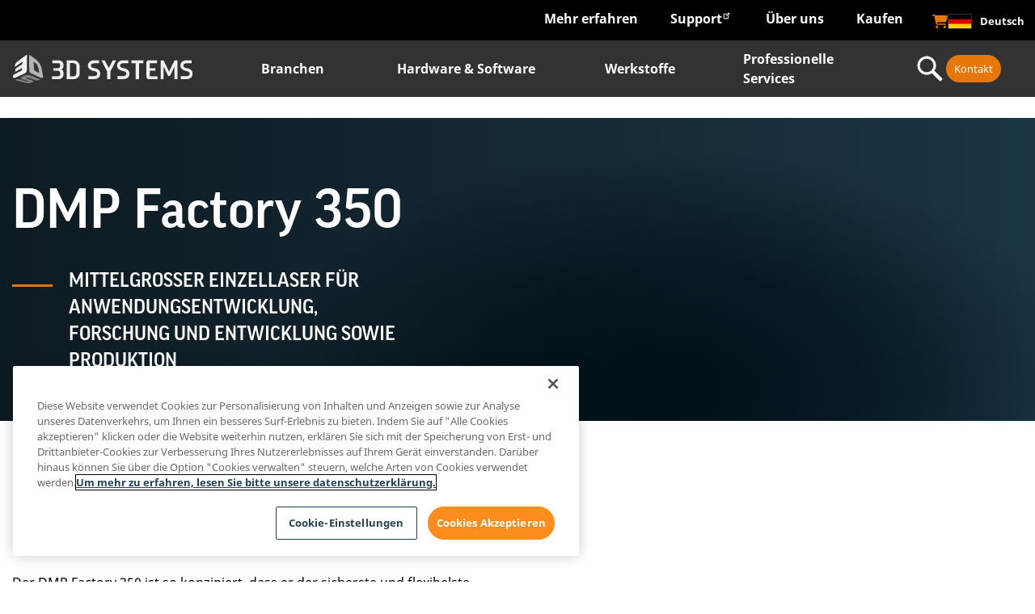

--- FILE ---
content_type: text/html; charset=UTF-8
request_url: https://de.3dsystems.com/3d-printers/dmp-factory-350
body_size: 56908
content:
<!DOCTYPE html>
<html  lang="de" dir="ltr" prefix="og: https://ogp.me/ns#">
<head>
  <link rel="preconnect" href="https://connect.facebook.net">
  <link rel="preconnect" href="https://pi.pardot.com">
  <link rel="preconnect" href="https://www.facebook.com">
  <link rel="preconnect" href="https://bat.bing.com">
  <!-- OneTrust Cookies Consent Notice start for 3dsystems.com -->
  <script src="https://cdn.cookielaw.org/scripttemplates/otSDKStub.js" data-document-language="true" type="91d18f367820ebc660872844-text/javascript" charset="UTF-8" data-domain-script="dd4dcbdd-3c71-45ef-aa74-25b4082c909d"></script>
  <script type="91d18f367820ebc660872844-text/javascript">
    document.documentElement.classList.add('preload-submenu-hidden');
    document.addEventListener('DOMContentLoaded', function () {
      // Delay removal to let TB Mega Menu finish setup
      setTimeout(() => {
        document.documentElement.classList.remove('preload-submenu-hidden');
      }, 50);
    });
    function OptanonWrapper() { }
  </script>
  <style>
    .preload-submenu-hidden .tbm .tbm-submenu,
    .preload-submenu-hidden .tbm-nav {
      display: none !important;
    }
  </style>
  <!-- OneTrust Cookies Consent Notice end for 3dsystems.com -->
  <script type="91d18f367820ebc660872844-text/javascript">
    (function (w, o) {
      try {
        var sub = window.location.host.split('.')[0];
        if (sub == 'www') {
          var h = document.getElementsByTagName('head')[0];
          var s = document.createElement('script');
          s.type = 'text/javascript';
          s.async = 1;
          s.crossorigin = 'anonymous';
          s.src = '//d2c7xlmseob604.cloudfront.net/tracker.min.js';
          s.onload = function () {
            w.SmartlingContextTracker.init({orgId: o});
          };
          h.insertBefore(s, h.firstChild);
        }
      } catch (ex) {
      }
    })(window, 'HXIRCcmwc9WYyB1oGy+ZIQ')
  </script>
  <!-- Google Data Layer -->
  <script async type="91d18f367820ebc660872844-text/javascript">
    (function() {
      'use strict';
      // Initialize dataLayer
      window.dataLayer = window.dataLayer || [];
      // Utility functions
      const utils = {
        getCookie(name) {
          const cookies = document.cookie.split(';').map(cookie => cookie.trim());
          const foundCookie = cookies.find(cookie => cookie.startsWith(`${name}=`));
          return foundCookie ? foundCookie.split('=')[1] : null;
        },
        async sha256Hex(email) {
          const encoder = new TextEncoder();
          const data = encoder.encode(email);
          const hashBuffer = await crypto.subtle.digest('SHA-256', data);
          const hashArray = Array.from(new Uint8Array(hashBuffer));
          return hashArray.map(b => ('00' + b.toString(16)).slice(-2)).join('');
        },
        cleanString(str) {
          return str ? str.trim() : '';
        },
        formatArrayToString(arr) {
          if (!arr) return '';
          return Array.isArray(arr)
                  ? arr.join(',').replace(/[\[\]]/g, '')
                  : arr.replace(/[\[\]]/g, '');
        },
        getSubdomain(url) {
          try {
            const urlObj = new URL(url);
            return urlObj.hostname.split('.')[0];
          } catch (e) {
            return '';
          }
        },
        getCountryNameFromCode(code) {
          return typeof getCountryNameFromCode === 'function'
                  ? getCountryNameFromCode(code)
                  : code;
        }
      };
      // User data management
      const userDataManager = {
        async getUserData() {
          const visitor_id = utils.getCookie("visitor_id1004");
          const mktvpd = utils.getCookie("mktvpd");
          const urlParams = new URLSearchParams(window.location.search);
          const ind = urlParams.get('ind');

          let user_type = "Guest";
          let email = null;
          let hashedEmail = null;

          if (mktvpd) {
            try {
              const decodedData = atob(mktvpd);
              if (decodedData.startsWith("{") && decodedData.endsWith("}")) {
                const data = JSON.parse(decodedData);
                email = data.email || null;
                user_type = email ? "Lead" : "Guest";
              } else {
                console.log("Decoded mktvpd data is not valid JSON, setting default values.");
              }
            } catch (error) {
              console.log("Error parsing mktvpd cookie:", error);
            }
          }

          if (email) {
            hashedEmail = await utils.sha256Hex(email);
          }

          return {
            visitor_id,
            user_type,
            email,
            hashedEmail,
            ind
          };
        }
      };

      // Drupal settings helper
      const drupalHelper = {
        getNodeType() {
          return (typeof drupalSettings !== 'undefined' && drupalSettings.nodeType)
                  ? drupalSettings.nodeType
                  : null;
        },

        getFormattedData() {
          if (typeof drupalSettings === 'undefined') {
            return {
              sub_markets: '',
              industries_markets: '',
              technology_term: '',
              page_type_term: '',
              blog_post_type: ''
            };
          }

          return {
            sub_markets: utils.formatArrayToString(drupalSettings.sub_markets),
            industries_markets: utils.formatArrayToString(drupalSettings.industries_markets),
            technology_term: utils.formatArrayToString(drupalSettings.technology_term),
            page_type_term: drupalSettings.page_type_term || '',
            blog_post_type: drupalSettings.blog_post_type || ''
          };
        }
      };

      // Event tracking
      const eventTracker = {
        pushVirtualPageview(userData, drupalData) {
          try {
            window.dataLayer.push({
              'event': 'virtual_pageview',
              'page_category': drupalHelper.getNodeType(),
              'page_industry': drupalData.industries_markets,
              'page_sub_industry': drupalData.sub_markets,
              'page_resource_type': drupalData.page_type_term,
              'blog_technology': drupalData.technology_term,
              'blog_post_type': drupalData.blog_post_type,
              'user_type': userData.user_type,
              'user_id': userData.hashedEmail,
              'leads_user_data': {
                'sha256_email_address': userData.hashedEmail
              },
              'CRM_lead_id': userData.visitor_id,
            });
          } catch (error) {
            console.error("Error pushing data to dataLayer:", error);
          }
        },

        pushDriftMeetingBooked(userData, clientId) {
          window.dataLayer.push({
            'event': 'driftMeetingBooked',
            'user_id': userData.hashedEmail,
            'leads_user_data': {
              'sha256_email_address': userData.hashedEmail
            },
            'CRM_lead_id': userData.visitor_id,
            'lead_id': userData.visitor_id,
            'GA4_client_id': clientId,
            'form_name': "Chat",
          });
        },

        pushNavigationClick(eventLabel, linkText, linkUrl) {
          window.dataLayer.push({
            'event': eventLabel,
            'menu_item': linkText.trim(),
            'click_url': linkUrl
          });
        },

        pushLanguageToggle(subdomain) {
          window.dataLayer.push({
            'event': 'language_toggle',
            'language_selected': subdomain,
          });
        },

        pushShareEvent(shareType, nodeType) {
          window.dataLayer.push({
            'event': 'share',
            'content_type': nodeType,
            'click_text': shareType,
          });
        },

        pushAssetDownload(assetType, fileName, fileExtension, linkText, linkUrl) {
          window.dataLayer.push({
            'event': 'asset_downloads',
            'asset_type': assetType,
            'asset_name': fileName,
            'file_type': fileExtension,
            'click_text': linkText,
            'click_url': linkUrl
          });
        }
      };

      // Click handlers
      const clickHandlers = {
        setupNavigationTracking() {
          const trackingConfigs = [
            { selector: '#tbm-secondary-navigation', event: 'main-navigation-contact-section' },
            { selector: '#tbm-primary-navigation', event: 'header_nav_clicks_contents' },
            { selector: '#lang-selector', event: 'lang_selector' },
            { selector: '#footer', event: 'footer_nav_clicks' }
          ];

          trackingConfigs.forEach(config => {
            this.attachLinkClickListener(config.selector, config.event);
          });
        },

        attachLinkClickListener(selector, eventLabel) {
          const targetDiv = document.querySelector(selector);
          if (!targetDiv) return;

          targetDiv.addEventListener('click', (event) => {
            if (event.target.tagName === 'A') {
              const linkUrl = event.target.href;
              const linkText = event.target.textContent;

              if (eventLabel === "lang_selector") {
                const subdomain = utils.getSubdomain(linkUrl);
                const countryName = utils.getCountryNameFromCode(subdomain);
                eventTracker.pushLanguageToggle(countryName);
              } else {
                eventTracker.pushNavigationClick(eventLabel, linkText, linkUrl);
              }
            }
          });
        },

        setupShareTracking() {
          const nodeType = drupalHelper.getNodeType();

          // Use a longer delay to ensure elements are loaded
          setTimeout(() => {
            const shareLinks = document.querySelectorAll('.jssocials-share-link');
            const copyLinkButton = document.querySelector('.copy-link');

            shareLinks.forEach(link => {
              link.addEventListener('click', function(event) {
                const shareType = this.closest('.jssocials-share')
                        .classList[1]
                        .replace('jssocials-share-', '');

                eventTracker.pushShareEvent(shareType, nodeType);

                setTimeout(() => {
                  window.location.href = this.href;
                }, 400);
              }, { capture: true });
            });

            if (copyLinkButton) {
              copyLinkButton.addEventListener('click', () => {
                eventTracker.pushShareEvent('copy_link', nodeType);
              });
            }
          }, 1000);
        },

        setupAssetTracking() {
          const nodeType = drupalHelper.getNodeType();
          if (nodeType !== "asset_page") return;

          const selectors = [
            '.paragraph--type--content-button-link',
            '.paragraph--type--content-document-link'
          ];

          selectors.forEach(selector => {
            this.attachAssetClickListener(selector);
          });
        },

        attachAssetClickListener(selector) {
          const targetDiv = document.querySelector(selector);
          if (!targetDiv) return;

          targetDiv.addEventListener('click', (event) => {
            if (event.target.tagName === 'A') {
              const linkUrl = event.target.href;
              const linkText = utils.cleanString(event.target.textContent);

              const cleanUrl = linkUrl.split('?')[0];
              const fullFileName = cleanUrl.split('/').pop();
              const fileExtension = fullFileName.split('.').pop();
              const fileName = utils.cleanString(fullFileName.replace(`.${fileExtension}`, ''));
              const assetType = '';

              if (fileExtension) {
                eventTracker.pushAssetDownload(assetType, fileName, fileExtension, linkText, linkUrl);
              }
            }
          });
        }
      };

      // Drift integration
      const driftIntegration = {
        initialize(userData) {
          const waitForDrift = () => {
            if (typeof window.drift !== 'undefined' && window.drift.on) {
              window.drift.on('ready', () => {
                window.drift.on("scheduling:meetingBooked", (data) => {
                  gtag('get', 'G-363305072', 'client_id', (clientId) => {
                    console.log('GA4 Client ID:', clientId);
                    eventTracker.pushDriftMeetingBooked(userData, clientId);
                  });
                });
              });
            } else {
              setTimeout(waitForDrift, 250);
            }
          };
          waitForDrift();
        }
      };

      // Main initialization
      const init = async () => {
        try {
          const userData = await userDataManager.getUserData();
          const drupalData = drupalHelper.getFormattedData();

          // Push initial pageview
          eventTracker.pushVirtualPageview(userData, drupalData);

          // Setup event tracking
          clickHandlers.setupNavigationTracking();
          clickHandlers.setupShareTracking();
          clickHandlers.setupAssetTracking();

          // Initialize Drift
          driftIntegration.initialize(userData);

        } catch (error) {
          console.error('Error initializing analytics:', error);
        }
      };

      // Start initialization when DOM is ready
      if (document.readyState === 'loading') {
        document.addEventListener('DOMContentLoaded', init);
      } else {
        init();
      }

    })();
  </script>
  <!-- End Google Data Layer -->
  <!-- Google Tag Manager -->
  <script type="91d18f367820ebc660872844-text/javascript">
    (function (w, d, s, l, i) {
      w[l] = w[l] || [];
      w[l].push({
        'gtm.start':
                new Date().getTime(), event: 'gtm.js'
      });
      var f = d.getElementsByTagName(s)[0],
              j = d.createElement(s), dl = l != 'dataLayer' ? '&l=' + l : '';
      j.async = true;
      j.src =
              'https://www.googletagmanager.com/gtm.js?id=' + i + dl;
      f.parentNode.insertBefore(j, f);
    })(window, document, 'script', 'dataLayer', 'GTM-TXR46B');
  </script>
  <!-- End Google Tag Manager -->
  <!-- UA detector -->
  <script type="91d18f367820ebc660872844-text/javascript">
    var browser = (function (agent) {
      switch (true) {
        case agent.indexOf("edge") > -1:
          return "edge";
        case agent.indexOf("edg") > -1:
          return "edge-chromium";
        case agent.indexOf("opr") > -1 && !!window.opr:
          return "opera";
        case agent.indexOf("chrome") > -1 && !!window.chrome:
          return "chrome";
        case agent.indexOf("trident") > -1:
          return "ie";
        case agent.indexOf("firefox") > -1:
          return "firefox";
        case agent.indexOf("safari") > -1:
          return "safari";
        default:
          return "other";
      }
    })(window.navigator.userAgent.toLowerCase());
    document.documentElement.classList.add("browser-" + browser);

  </script>
  <!-- End UA detector -->
  <meta charset="utf-8" />
<meta property="og:site_name" content="3D Systems" />
<meta property="og:type" content="article" />
<meta property="og:title" content="DMP Factory 350 | 3D Systems" />
<meta property="og:image" content="https://de.3dsystems.com/sites/default/files/styles/thumbnail_social_media_940_x_494_/public/2024-11/3d-systems-dmp-factory-350-image.png?itok=jcBh0-Y3" />
<meta property="og:updated_time" content="2025-03-25T12:27:03-0400" />
<meta property="article:published_time" content="2024-11-04T23:05:23-0500" />
<meta property="article:modified_time" content="2025-03-25T12:27:03-0400" />
<meta name="twitter:card" content="summary_large_image" />
<meta name="twitter:site" content="@3dsystems" />
<meta name="twitter:title" content="DMP Factory 350 | 3D Systems" />
<meta name="twitter:image" content="https://de.3dsystems.com/sites/default/files/styles/thumbnail_social_media_940_x_494_/public/2024-11/3d-systems-dmp-factory-350-image.png?itok=jcBh0-Y3" />
<meta name="Generator" content="Drupal 11 (https://www.drupal.org)" />
<meta name="MobileOptimized" content="width" />
<meta name="HandheldFriendly" content="true" />
<meta name="viewport" content="width=device-width, initial-scale=1.0" />
<script data-cfasync="false" type="text/javascript" id="vwoCode">window._vwo_code ||
      (function () {
      var w=window,
      d=document;
      if (d.URL.indexOf('__vwo_disable__') > -1 || w._vwo_code) {
      return;
      }
      var account_id=914914,
      version=2.2,
      settings_tolerance=2000,
      hide_element='body',
      background_color='white',
      hide_element_style = 'opacity:0 !important;filter:alpha(opacity=0) !important;background:' + background_color + ' !important;transition:none !important;',
      /* DO NOT EDIT BELOW THIS LINE */
      f=!1,v=d.querySelector('#vwoCode'),cc={};try{var e=JSON.parse(localStorage.getItem('_vwo_'+account_id+'_config'));cc=e&&'object'==typeof e?e:{}}catch(e){}function r(t){try{return decodeURIComponent(t)}catch(e){return t}}var s=function(){var e={combination:[],combinationChoose:[],split:[],exclude:[],uuid:null,consent:null,optOut:null},t=d.cookie||'';if(!t)return e;for(var n,i,o=/(?:^|;s*)(?:(_vis_opt_exp_(d+)_combi=([^;]*))|(_vis_opt_exp_(d+)_combi_choose=([^;]*))|(_vis_opt_exp_(d+)_split=([^:;]*))|(_vis_opt_exp_(d+)_exclude=[^;]*)|(_vis_opt_out=([^;]*))|(_vwo_global_opt_out=[^;]*)|(_vwo_uuid=([^;]*))|(_vwo_consent=([^;]*)))/g;null!==(n=o.exec(t));)try{n[1]?e.combination.push({id:n[2],value:r(n[3])}):n[4]?e.combinationChoose.push({id:n[5],value:r(n[6])}):n[7]?e.split.push({id:n[8],value:r(n[9])}):n[10]?e.exclude.push({id:n[11]}):n[12]?e.optOut=r(n[13]):n[14]?e.optOut=!0:n[15]?e.uuid=r(n[16]):n[17]&&(i=r(n[18]),e.consent=i&&3<=i.length?i.substring(0,3):null)}catch(e){}return e}();function i(){var e=function(){if(w.VWO&&Array.isArray(w.VWO))for(var e=0;e<w.VWO.length;e++){var t=w.VWO[e];if(Array.isArray(t)&&('setVisitorId'===t[0]||'setSessionId'===t[0]))return!0}return!1}(),t='a='+account_id+'&u='+encodeURIComponent(w._vis_opt_url||d.URL)+'&vn='+version+('undefined'!=typeof platform?'&p='+platform:'')+'&st='+w.performance.now();e||((n=function(){var e,t=[],n={},i=w.VWO&&w.VWO.appliedCampaigns||{};for(e in i){var o=i[e]&&i[e].v;o&&(t.push(e+'-'+o+'-1'),n[e]=!0)}if(s&&s.combination)for(var r=0;r<s.combination.length;r++){var a=s.combination[r];n[a.id]||t.push(a.id+'-'+a.value)}return t.join('|')}())&&(t+='&c='+n),(n=function(){var e=[],t={};if(s&&s.combinationChoose)for(var n=0;n<s.combinationChoose.length;n++){var i=s.combinationChoose[n];e.push(i.id+'-'+i.value),t[i.id]=!0}if(s&&s.split)for(var o=0;o<s.split.length;o++)t[(i=s.split[o]).id]||e.push(i.id+'-'+i.value);return e.join('|')}())&&(t+='&cc='+n),(n=function(){var e={},t=[];if(w.VWO&&Array.isArray(w.VWO))for(var n=0;n<w.VWO.length;n++){var i=w.VWO[n];if(Array.isArray(i)&&'setVariation'===i[0]&&i[1]&&Array.isArray(i[1]))for(var o=0;o<i[1].length;o++){var r,a=i[1][o];a&&'object'==typeof a&&(r=a.e,a=a.v,r&&a&&(e[r]=a))}}for(r in e)t.push(r+'-'+e[r]);return t.join('|')}())&&(t+='&sv='+n)),s&&s.optOut&&(t+='&o='+s.optOut);var n=function(){var e=[],t={};if(s&&s.exclude)for(var n=0;n<s.exclude.length;n++){var i=s.exclude[n];t[i.id]||(e.push(i.id),t[i.id]=!0)}return e.join('|')}();return n&&(t+='&e='+n),s&&s.uuid&&(t+='&id='+s.uuid),s&&s.consent&&(t+='&consent='+s.consent),w.name&&-1<w.name.indexOf('_vis_preview')&&(t+='&pM=true'),w.VWO&&w.VWO.ed&&(t+='&ed='+w.VWO.ed),t}code={nonce:v&&v.nonce,library_tolerance:function(){return'undefined'!=typeof library_tolerance?library_tolerance:void 0},settings_tolerance:function(){return cc.sT||settings_tolerance},hide_element_style:function(){return'{'+(cc.hES||hide_element_style)+'}'},hide_element:function(){return performance.getEntriesByName('first-contentful-paint')[0]?'':'string'==typeof cc.hE?cc.hE:hide_element},getVersion:function(){return version},finish:function(e){var t;f||(f=!0,(t=d.getElementById('_vis_opt_path_hides'))&&t.parentNode.removeChild(t),e&&((new Image).src='https://dev.visualwebsiteoptimizer.com/ee.gif?a='+account_id+e))},finished:function(){return f},addScript:function(e){var t=d.createElement('script');t.type='text/javascript',e.src?t.src=e.src:t.text=e.text,v&&t.setAttribute('nonce',v.nonce),d.getElementsByTagName('head')[0].appendChild(t)},load:function(e,t){t=t||{};var n=new XMLHttpRequest;n.open('GET',e,!0),n.withCredentials=!t.dSC,n.responseType=t.responseType||'text',n.onload=function(){if(t.onloadCb)return t.onloadCb(n,e);200===n.status?_vwo_code.addScript({text:n.responseText}):_vwo_code.finish('&e=loading_failure:'+e)},n.onerror=function(){if(t.onerrorCb)return t.onerrorCb(e);_vwo_code.finish('&e=loading_failure:'+e)},n.send()},init:function(){var e,t=this.settings_tolerance();w._vwo_settings_timer=setTimeout(function(){_vwo_code.finish()},t),'body'!==this.hide_element()?(n=d.createElement('style'),e=(t=this.hide_element())?t+this.hide_element_style():'',t=d.getElementsByTagName('head')[0],n.setAttribute('id','_vis_opt_path_hides'),v&&n.setAttribute('nonce',v.nonce),n.setAttribute('type','text/css'),n.styleSheet?n.styleSheet.cssText=e:n.appendChild(d.createTextNode(e)),t.appendChild(n)):(n=d.getElementsByTagName('head')[0],(e=d.createElement('div')).style.cssText='z-index: 2147483647 !important;position: fixed !important;left: 0 !important;top: 0 !important;width: 100% !important;height: 100% !important;background:'+background_color+' !important;',e.setAttribute('id','_vis_opt_path_hides'),e.classList.add('_vis_hide_layer'),n.parentNode.insertBefore(e,n.nextSibling));var n='https://dev.visualwebsiteoptimizer.com/j.php?'+i();-1!==w.location.search.indexOf('_vwo_xhr')?this.addScript({src:n}):this.load(n+'&x=true',{l:1})}};w._vwo_code=code;code.init();})();</script>
<script type="application/ld+json">{
    "@context": "https://schema.org",
    "@graph": [
        {
            "@type": "WebPage",
            "@id": "https://de.3dsystems.com/3d-printers/dmp-factory-350",
            "description": "DMP Factory 350",
            "author": {
                "@type": "Corporation",
                "@id": "https://de.3dsystems.com",
                "name": "3D Systems",
                "url": "https://de.3dsystems.com",
                "logo": {
                    "@type": "ImageObject",
                    "url": "https://de.3dsystems.com/sites/default/files/2020-01/3d-systems-logo-3-color-light-bkgrd-tm.png",
                    "width": "645",
                    "height": "100"
                }
            }
        }
    ]
}</script>
<link rel="icon" href="/sites/default/files/favicon3.ico" type="image/vnd.microsoft.icon" />
<link rel="alternate" hreflang="en" href="https://www.3dsystems.com/3d-printers/dmp-factory-350" />
<link rel="alternate" hreflang="fr" href="https://fr.3dsystems.com/3d-printers/dmp-factory-350" />
<link rel="alternate" hreflang="it" href="https://it.3dsystems.com/3d-printers/dmp-factory-350" />
<link rel="alternate" hreflang="de" href="https://de.3dsystems.com/3d-printers/dmp-factory-350" />
<link rel="alternate" hreflang="es" href="https://es.3dsystems.com/3d-printers/dmp-factory-350" />
<link rel="alternate" hreflang="ko" href="https://ko.3dsystems.com/3d-printers/dmp-factory-350" />
<link rel="alternate" hreflang="ja" href="https://ja.3dsystems.com/3d-printers/dmp-factory-350" />
<link rel="alternate" hreflang="zh-hans" href="https://cn.3dsystems.com/3d-printers/dmp-factory-350" />
<link rel="alternate" hreflang="pt-br" href="https://br.3dsystems.com/3d-printers/dmp-factory-350" />
<link rel="canonical" href="https://de.3dsystems.com/3d-printers/dmp-factory-350" />
<link rel="shortlink" href="https://de.3dsystems.com/node/83266" />

    <title>DMP Factory 350 | 3D Systems</title>

            <link rel="preload" href="/themes/custom/ddd/fonts/noto-sans/noto-sans-v7-latin-regular.woff2" as="font" type="font/woff2" crossorigin>
    <style>
            @font-face {
        font-family: 'Noto Sans';
        src: url('/themes/custom/ddd/fonts/noto-sans/noto-sans-v7-latin-regular.woff2') format('woff2'),
        url('/themes/custom/ddd/fonts/noto-sans/noto-sans-v7-latin-regular.woff') format('woff');
        font-display: swap;
      }

                  @font-face {
        font-family: 'Good Pro';
        src: url('/themes/custom/ddd/fonts/good-pro/good-pro-regular.woff2') format('woff2'),
        url('/themes/custom/ddd/fonts/good-pro/good-pro-regular.woff') format('woff');
        font-display: swap;
      }
      @font-face {
        font-family: 'Good Pro';
        src: url('/themes/custom/ddd/fonts/good-pro/good-pro-regular.woff2') format('woff2'),
        url('/themes/custom/ddd/fonts/good-pro/good-pro-regular.woff') format('woff');
        font-weight: 700;
        font-display: swap;
      }

            @font-face {
        font-family: 'Noto Sans';
        src: url('/themes/custom/ddd/fonts/noto-sans/noto-sans-v7-latin-700.woff2') format('woff2'),
        url('/themes/custom/ddd/fonts/noto-sans/noto-sans-v7-latin-700.woff') format('woff');
        font-weight: 700;
        font-display: swap;
      }
      @font-face {
        font-family: 'Noto Sans';
        src: url('/themes/custom/ddd/fonts/noto-sans/noto-sans-v7-latin-italic.woff2') format('woff2'),
        url('/themes/custom/ddd/fonts/noto-sans/noto-sans-v7-latin-italic.woff') format('woff');
        font-style: italic;
        font-display: swap;
      }
      @font-face {
        font-family: 'Noto Sans';
        src: url('/themes/custom/ddd/fonts/noto-sans/noto-sans-v7-latin-700italic.woff2') format('woff2'),
        url('/themes/custom/ddd/fonts/noto-sans/noto-sans-v7-latin-700italic.woff') format('woff');
        font-weight: 700;
        font-style: italic;
        font-display: swap;
      }
    </style>
    <link rel="stylesheet" media="all" href="/modules/contrib/webform/css/webform.element.flexbox.css?t6rdbc" />
<link rel="stylesheet" media="all" href="/core/misc/components/progress.module.css?t6rdbc" />
<link rel="stylesheet" media="all" href="/core/misc/components/ajax-progress.module.css?t6rdbc" />
<link rel="stylesheet" media="all" href="/core/misc/components/resize.module.css?t6rdbc" />
<link rel="stylesheet" media="all" href="/core/modules/system/css/components/align.module.css?t6rdbc" />
<link rel="stylesheet" media="all" href="/core/modules/system/css/components/container-inline.module.css?t6rdbc" />
<link rel="stylesheet" media="all" href="/core/modules/system/css/components/clearfix.module.css?t6rdbc" />
<link rel="stylesheet" media="all" href="/core/modules/system/css/components/hidden.module.css?t6rdbc" />
<link rel="stylesheet" media="all" href="/core/modules/system/css/components/item-list.module.css?t6rdbc" />
<link rel="stylesheet" media="all" href="/core/modules/system/css/components/js.module.css?t6rdbc" />
<link rel="stylesheet" media="all" href="/core/modules/system/css/components/position-container.module.css?t6rdbc" />
<link rel="stylesheet" media="all" href="/core/modules/system/css/components/reset-appearance.module.css?t6rdbc" />
<link rel="stylesheet" media="all" href="/core/modules/views/css/views.module.css?t6rdbc" />
<link rel="stylesheet" media="all" href="/modules/contrib/webform/css/webform.composite.css?t6rdbc" />
<link rel="stylesheet" media="all" href="/modules/contrib/webform/css/webform.element.counter.css?t6rdbc" />
<link rel="stylesheet" media="all" href="/modules/contrib/webform/css/webform.element.details.toggle.css?t6rdbc" />
<link rel="stylesheet" media="all" href="/modules/contrib/webform/css/webform.element.message.css?t6rdbc" />
<link rel="stylesheet" media="all" href="/modules/contrib/webform/css/webform.element.options.css?t6rdbc" />
<link rel="stylesheet" media="all" href="/modules/contrib/webform/css/webform.form.css?t6rdbc" />
<link rel="stylesheet" media="all" href="/modules/contrib/captcha/css/captcha.css?t6rdbc" />
<link rel="stylesheet" media="all" href="/modules/contrib/extlink/css/extlink.css?t6rdbc" />
<link rel="stylesheet" media="all" href="/modules/contrib/paragraphs/css/paragraphs.unpublished.css?t6rdbc" />
<link rel="stylesheet" media="all" href="/modules/contrib/tb_megamenu/dist/base.css?t6rdbc" />
<link rel="stylesheet" media="all" href="/modules/contrib/tb_megamenu/dist/styles.css?t6rdbc" />
<link rel="stylesheet" media="all" href="/modules/contrib/lionbridge_translation_provider/tmgmt_contentapi/css/lioxstyle.css?t6rdbc" />
<link rel="stylesheet" media="all" href="/themes/custom/ddd/css/vendor/onetrust.css?t6rdbc" />
<link rel="stylesheet" media="all" href="/themes/custom/ddd/css/ddd.css?t6rdbc" />
<link rel="stylesheet" media="all" href="/themes/custom/ddd/css/paragraphs/custom--masonry-banner.css?t6rdbc" />
<link rel="stylesheet" media="all" href="/themes/custom/ddd/css/paragraphs/custom--resource-list.css?t6rdbc" />
<link rel="stylesheet" media="all" href="/themes/custom/ddd/css/paragraphs/custom--similar-product-carousel.css?t6rdbc" />
<link rel="stylesheet" media="all" href="/themes/custom/ddd/css/paragraphs/layout--tabbed-content-section.css?t6rdbc" />
<link rel="stylesheet" media="all" href="/libraries/fontawesome/css/all.min.css?t6rdbc" />
<link rel="stylesheet" media="all" href="/themes/custom/ddd/css/theme/form-gradient-theme.css?t6rdbc" />
<link rel="stylesheet" media="all" href="https://cdn.jsdelivr.net/npm/swiper@11/swiper-bundle.min.css" />
<link rel="stylesheet" media="all" href="/themes/custom/ddd/css/modules/swiper.css?t6rdbc" />

      

        </head>
<body class="lang-de path-node node--type-_d-printer theme--ddd-2019" style="opacity: 1;">
<!-- Google Tag Manager (noscript) -->
<noscript><iframe src="https://www.googletagmanager.com/ns.html?id=GTM-TXR46B"
                  height="0" width="0" style="display:none;visibility:hidden"></iframe></noscript>
<!-- End Google Tag Manager (noscript) -->
<a href="#main-content" class="visually-hidden focusable skip-link">
  Direkt zum Inhalt
</a>

  <div class="dialog-off-canvas-main-canvas" data-off-canvas-main-canvas>
    
<div class="off-canvas-wrap" data-offcanvas >
    <div class="inner-wrap">


                                  <div>
    

    <section id="block-topanchor" class="clearfix">
    
    
        

    
              

<div class="field field-block-content--field-content field-name-field-content field-type-entity-reference-revisions field-label-hidden">
                            
<div data-component-type="custom_anchor" class="paragraph paragraph--type--custom-anchor paragraph--view-mode--default">
</div>
<a id="top"></a>

                </div>

      
      
      </section>
   

      <section id="block-ddd-secondarynavigation" class="clearfix">
              <nav  class="tbm tbm-secondary-navigation tbm-no-arrows" id="8eeacee7-948b-4b85-90b3-ae143fc07e67" data-breakpoint="0" aria-label="secondary-navigation navigation">
      <button class="tbm-button" type="button">
      <span class="tbm-button-container">
        <span></span>
        <span></span>
        <span></span>
        <span></span>
      </span>
    </button>
    <div class="tbm-collapse ">
    <ul  class="tbm-nav level-0 items-4" >
        <li  class="tbm-item level-1 tbm-item--has-dropdown" aria-level="1" >
        <div class="tbm-link-container">
            <a href="/resources"  class="tbm-link level-1 tbm-toggle" aria-expanded="false">
                Mehr erfahren <span class="the-arrow">&rsaquo;</span>
    </a>
        
          </div>
    <div  class="tbm-submenu tbm-item-child">
      <div  class="tbm-row">
      <div  class="tbm-column span12">
  <div class="tbm-column-inner">
               <ul  class="tbm-subnav level-1 items-5">
        <li  class="tbm-item level-2" aria-level="2" >
        <div class="tbm-link-container">
            <a href="/node/35041"  class="tbm-link level-2">
                Blog <span class="the-arrow">&rsaquo;</span>
    </a>
            </div>
    
</li>

        <li  class="tbm-item level-2" aria-level="2" >
        <div class="tbm-link-container">
            <a href="/resources/customer-story"  class="tbm-link level-2">
                Anwenderberichte <span class="the-arrow">&rsaquo;</span>
    </a>
            </div>
    
</li>

        <li  class="tbm-item level-2" aria-level="2" >
        <div class="tbm-link-container">
            <a href="/resources/ebook"  class="tbm-link level-2">
                eBooks <span class="the-arrow">&rsaquo;</span>
    </a>
            </div>
    
</li>

        <li  class="tbm-item level-2" aria-level="2" >
        <div class="tbm-link-container">
            <a href="/upcoming-events"  class="tbm-link level-2">
                Anstehende Veranstaltungen <span class="the-arrow">&rsaquo;</span>
    </a>
            </div>
    
</li>

        <li  class="tbm-item level-2" aria-level="2" >
        <div class="tbm-link-container">
            <a href="/resources/webinar"  class="tbm-link level-2">
                Aufgezeichnete Webinare <span class="the-arrow">&rsaquo;</span>
    </a>
            </div>
    
</li>

  </ul>

      </div>
</div>

  </div>

  </div>

</li>

        <li  class="tbm-item level-1" aria-level="1" >
        <div class="tbm-link-container">
            <a href="https://support.3dsystems.com/s/"  class="tbm-link level-1">
                Support <span class="the-arrow">&rsaquo;</span>
    </a>
            </div>
    
</li>

        <li  class="tbm-item level-1 tbm-item--has-dropdown" aria-level="1" >
        <div class="tbm-link-container">
            <a href="/about-us"  class="tbm-link level-1 tbm-toggle" aria-expanded="false">
                Über uns <span class="the-arrow">&rsaquo;</span>
    </a>
        
          </div>
    <div  class="tbm-submenu tbm-item-child">
      <div  class="tbm-row">
      <div  class="tbm-column span12">
  <div class="tbm-column-inner">
               <ul  class="tbm-subnav level-1 items-6">
        <li  class="tbm-item level-2" aria-level="2" >
        <div class="tbm-link-container">
            <a href="/node/77001"  class="tbm-link level-2">
                3D Systems Experts <span class="the-arrow">&rsaquo;</span>
    </a>
            </div>
    
</li>

        <li  class="tbm-item level-2" aria-level="2" >
        <div class="tbm-link-container">
            <a href="https://investor.3dsystems.com/overview/default.aspx"  class="tbm-link level-2">
                Für Investoren <span class="the-arrow">&rsaquo;</span>
    </a>
            </div>
    
</li>

        <li  class="tbm-item level-2" aria-level="2" >
        <div class="tbm-link-container">
            <a href="/careers"  class="tbm-link level-2">
                Karriere <span class="the-arrow">&rsaquo;</span>
    </a>
            </div>
    
</li>

        <li  class="tbm-item level-2" aria-level="2" >
        <div class="tbm-link-container">
            <a href="/node/68871"  class="tbm-link level-2">
                Kultur <span class="the-arrow">&rsaquo;</span>
    </a>
            </div>
    
</li>

        <li  class="tbm-item level-2" aria-level="2" >
        <div class="tbm-link-container">
            <a href="/make-an-impact"  class="tbm-link level-2">
                Nachhaltigkeit <span class="the-arrow">&rsaquo;</span>
    </a>
            </div>
    
</li>

        <li  class="tbm-item level-2" aria-level="2" >
        <div class="tbm-link-container">
            <a href="/press-releases"  class="tbm-link level-2">
                Pressemitteilungen <span class="the-arrow">&rsaquo;</span>
    </a>
            </div>
    
</li>

  </ul>

      </div>
</div>

  </div>

  </div>

</li>

        <li  class="tbm-item level-1" aria-level="1" >
        <div class="tbm-link-container">
            <a href="/how-to-buy"  class="tbm-link level-1">
                Kaufen <span class="the-arrow">&rsaquo;</span>
    </a>
            </div>
    
</li>

  </ul>

      </div>
  </nav>

<script type="91d18f367820ebc660872844-text/javascript">
if (window.matchMedia("(max-width: 0px)").matches) {
  document.getElementById("8eeacee7-948b-4b85-90b3-ae143fc07e67").classList.add('tbm--mobile');
}


</script>

              <div id="online-store">
        <a href="https://shop.3dsystems.com/s/?language=en_US" target="_blank">
          <svg xmlns="http://www.w3.org/2000/svg" viewBox="0 0 576 512"><path d="M0 24C0 10.7 10.7 0 24 0L69.5 0c22 0 41.5 12.8 50.6 32l411 0c26.3 0 45.5 25 38.6 50.4l-41 152.3c-8.5 31.4-37 53.3-69.5 53.3l-288.5 0 5.4 28.5c2.2 11.3 12.1 19.5 23.6 19.5L488 336c13.3 0 24 10.7 24 24s-10.7 24-24 24l-288.3 0c-34.6 0-64.3-24.6-70.7-58.5L77.4 54.5c-.7-3.8-4-6.5-7.9-6.5L24 48C10.7 48 0 37.3 0 24zM128 464a48 48 0 1 1 96 0 48 48 0 1 1 -96 0zm336-48a48 48 0 1 1 0 96 48 48 0 1 1 0-96z"/></svg>
        </a>
      </div>
            
    <div id="lang-selector"></div>
          </section>
  

    <section id="block-ddd-primarynavigation" class="clearfix">
    
      <div class="logo-main">
        <span class="hide"></span>
        <a href="/">
          <img alt="3D Systems Logo"
               src="/themes/custom/ddd/images/logo-3ds-dark.svg"
               width="300"
               height="47"/>
        </a>
      </div>
              <nav  class="tbm tbm-primary-navigation tbm-no-arrows" id="35a711f7-bbad-45c8-bd93-5142c7c69efe" data-breakpoint="1020" aria-label="primary-navigation navigation">
      <button class="tbm-button" type="button">
      <span class="tbm-button-container">
        <span></span>
        <span></span>
        <span></span>
        <span></span>
      </span>
    </button>
    <div class="tbm-collapse ">
    <ul  class="tbm-nav level-0 items-5" >
          <li  class="tbm-item level-1 tbm-item--has-dropdown" aria-level="1" >
        <div class="tbm-link-container">
            <span class="tbm-link level-1 no-link tbm-toggle" tabindex="0" aria-expanded="false">
                Branchen <span class="the-arrow">&rsaquo;</span>
    </span>
        
          </div>
    <div  class="tbm-submenu tbm-item-child">
      <div  class="tbm-row">
      <div  class="tbm-column span12">
  <div class="tbm-column-inner">
               <ul  class="tbm-subnav level-1 items-2">
          <li  class="tbm-item level-2 tbm-item--has-flyout" aria-level="2" >
      <span class="tbm-caption">Branchen</span>
        <div class="tbm-link-container">
            <span class="tbm-link level-2 no-link tbm-toggle" tabindex="0" aria-expanded="false">
                Industrielle Lösungen <span class="the-arrow">&rsaquo;</span>
    </span>
        
          </div>
    <div  class="tbm-submenu tbm-item-child">
      <div  class="tbm-row">
      <div  class="tbm-column span12">
  <div class="tbm-column-inner">
               <ul  class="tbm-subnav level-2 items-4">
        <li  class="tbm-item level-3 overview" aria-level="3" >
        <div class="tbm-link-container">
            <a href="/node/79351"  class="tbm-link level-3">
                Übersicht über industrielle Lösungen <span class="the-arrow">&rsaquo;</span>
    </a>
            </div>
    
</li>

        <li  class="tbm-item level-3 tbm-item--has-flyout" aria-level="3" >
      <span class="tbm-caption">Branchen</span>
        <div class="tbm-link-container">
            <a href="/aerospace-defense"  class="tbm-link level-3 tbm-toggle" aria-expanded="false">
                Luft-/Raumfahrt &amp; Verteidigung <span class="the-arrow">&rsaquo;</span>
    </a>
        
          </div>
    <div  class="tbm-submenu tbm-item-child">
      <div  class="tbm-row">
      <div  class="tbm-column span12">
  <div class="tbm-column-inner">
               <ul  class="tbm-subnav level-3 items-6">
        <li  class="tbm-item level-4" aria-level="4" >
      <span class="tbm-caption">Anwendungen</span>
        <div class="tbm-link-container">
            <a href="/aerospace-defense/lightweight-brackets"  class="tbm-link level-4">
                Leichte Halterungen <span class="the-arrow">&rsaquo;</span>
    </a>
            </div>
    
</li>

        <li  class="tbm-item level-4" aria-level="4" >
        <div class="tbm-link-container">
            <a href="/aerospace-defense/propulsion"  class="tbm-link level-4">
                Antrieb &amp; Weltraumstart <span class="the-arrow">&rsaquo;</span>
    </a>
            </div>
    
</li>

        <li  class="tbm-item level-4" aria-level="4" >
        <div class="tbm-link-container">
            <a href="/aerospace-defense/heat-exchangers"  class="tbm-link level-4">
                Wärmetauscher <span class="the-arrow">&rsaquo;</span>
    </a>
            </div>
    
</li>

        <li  class="tbm-item level-4" aria-level="4" >
        <div class="tbm-link-container">
            <a href="/aerospace-defense/investment-casting-patterns"  class="tbm-link level-4">
                Feingussmodelle <span class="the-arrow">&rsaquo;</span>
    </a>
            </div>
    
</li>

        <li  class="tbm-item level-4" aria-level="4" >
        <div class="tbm-link-container">
            <a href="/aerospace-defense/electric-engine-components"  class="tbm-link level-4">
                Komponenten für Elektromotoren <span class="the-arrow">&rsaquo;</span>
    </a>
            </div>
    
</li>

        <li  class="tbm-item level-4" aria-level="4" >
        <div class="tbm-link-container">
            <a href="/aerospace-defense/radio-frequency-rf-passive-hardware"  class="tbm-link level-4">
                3D-gedruckte Waveguides, Filter und Antennen <span class="the-arrow">&rsaquo;</span>
    </a>
            </div>
    
</li>

  </ul>

      </div>
</div>

  </div>

  </div>

</li>

          <li  class="tbm-item level-3 manufacturing_icon tbm-item--has-flyout" aria-level="3" >
        <div class="tbm-link-container">
            <span class="tbm-link level-3 no-link tbm-toggle" tabindex="0" aria-expanded="false">
                Fertigung <span class="the-arrow">&rsaquo;</span>
    </span>
        
          </div>
    <div  class="tbm-submenu tbm-item-child">
      <div  class="tbm-row">
      <div  class="tbm-column span12">
  <div class="tbm-column-inner">
               <ul  class="tbm-subnav level-3 items-8">
        <li  class="tbm-item level-4" aria-level="4" >
      <span class="tbm-caption">Unterbranchen</span>
        <div class="tbm-link-container">
            <a href="/3d-printing-for-carbon-capture"  class="tbm-link level-4">
                Kohlenstoffabscheidung <span class="the-arrow">&rsaquo;</span>
    </a>
            </div>
    
</li>

        <li  class="tbm-item level-4 tbm-item--has-flyout" aria-level="4" >
        <div class="tbm-link-container">
            <a href="/consumer-technology"  class="tbm-link level-4 tbm-toggle" aria-expanded="false">
                Verbrauchertechnologie <span class="the-arrow">&rsaquo;</span>
    </a>
        
          </div>
    <div  class="tbm-submenu tbm-item-child">
      <div  class="tbm-row">
      <div  class="tbm-column span12">
  <div class="tbm-column-inner">
               <ul  class="tbm-subnav level-4 items-3">
        <li  class="tbm-item level-5" aria-level="5" >
      <span class="tbm-caption">Anwendungen</span>
        <div class="tbm-link-container">
            <a href="/consumer-technology/housings-and-covers"  class="tbm-link level-5">
                Gehäuse und Abdeckungen <span class="the-arrow">&rsaquo;</span>
    </a>
            </div>
    
</li>

        <li  class="tbm-item level-5" aria-level="5" >
        <div class="tbm-link-container">
            <a href="/consumer-technology/wearable-components"  class="tbm-link level-5">
                Komponenten für Wearables <span class="the-arrow">&rsaquo;</span>
    </a>
            </div>
    
</li>

        <li  class="tbm-item level-5" aria-level="5" >
        <div class="tbm-link-container">
            <a href="/consumer-technology/seals-and-gaskets"  class="tbm-link level-5">
                Verschlüsse und Dichtungen <span class="the-arrow">&rsaquo;</span>
    </a>
            </div>
    
</li>

  </ul>

      </div>
</div>

  </div>

  </div>

</li>

        <li  class="tbm-item level-4 tbm-item--has-flyout" aria-level="4" >
        <div class="tbm-link-container">
            <a href="/foundries"  class="tbm-link level-4 tbm-toggle" aria-expanded="false">
                Gießereien <span class="the-arrow">&rsaquo;</span>
    </a>
        
          </div>
    <div  class="tbm-submenu tbm-item-child">
      <div  class="tbm-row">
      <div  class="tbm-column span12">
  <div class="tbm-column-inner">
               <ul  class="tbm-subnav level-4 items-2">
        <li  class="tbm-item level-5" aria-level="5" >
        <div class="tbm-link-container">
            <a href="/node/78216"  class="tbm-link level-5">
                Modelle für den Feinguss <span class="the-arrow">&rsaquo;</span>
    </a>
            </div>
    
</li>

        <li  class="tbm-item level-5" aria-level="5" >
      <span class="tbm-caption">Anwendungen</span>
        <div class="tbm-link-container">
            <a href="/node/78232"  class="tbm-link level-5">
                Modelle und Kerne für den Sandguss <span class="the-arrow">&rsaquo;</span>
    </a>
            </div>
    
</li>

  </ul>

      </div>
</div>

  </div>

  </div>

</li>

        <li  class="tbm-item level-4 tbm-item--has-flyout" aria-level="4" >
        <div class="tbm-link-container">
            <a href="/jewelry"  class="tbm-link level-4 tbm-toggle" aria-expanded="false">
                Schmuck <span class="the-arrow">&rsaquo;</span>
    </a>
        
          </div>
    <div  class="tbm-submenu tbm-item-child">
      <div  class="tbm-row">
      <div  class="tbm-column span12">
  <div class="tbm-column-inner">
               <ul  class="tbm-subnav level-4 items-3">
        <li  class="tbm-item level-5" aria-level="5" >
        <div class="tbm-link-container">
            <a href="/jewelry/prototyping"  class="tbm-link level-5">
                Erstellung von Schmuckprototypen <span class="the-arrow">&rsaquo;</span>
    </a>
            </div>
    
</li>

        <li  class="tbm-item level-5" aria-level="5" >
        <div class="tbm-link-container">
            <a href="/jewelry/mold-making"  class="tbm-link level-5">
                Fertigung von Schmuckformen <span class="the-arrow">&rsaquo;</span>
    </a>
            </div>
    
</li>

        <li  class="tbm-item level-5" aria-level="5" >
      <span class="tbm-caption">Anwendungen</span>
        <div class="tbm-link-container">
            <a href="/jewelry/casting"  class="tbm-link level-5">
                Schmuckguss <span class="the-arrow">&rsaquo;</span>
    </a>
            </div>
    
</li>

  </ul>

      </div>
</div>

  </div>

  </div>

</li>

        <li  class="tbm-item level-4 tbm-item--has-flyout" aria-level="4" >
        <div class="tbm-link-container">
            <a href="/semiconductor"  class="tbm-link level-4 tbm-toggle" aria-expanded="false">
                Halbleiter <span class="the-arrow">&rsaquo;</span>
    </a>
        
          </div>
    <div  class="tbm-submenu tbm-item-child">
      <div  class="tbm-row">
      <div  class="tbm-column span12">
  <div class="tbm-column-inner">
               <ul  class="tbm-subnav level-4 items-6">
        <li  class="tbm-item level-5" aria-level="5" >
      <span class="tbm-caption">Anwendungen</span>
        <div class="tbm-link-container">
            <a href="/semiconductor/flexure-structural-optimization"  class="tbm-link level-5">
                Flexur- und Strukturoptimierung <span class="the-arrow">&rsaquo;</span>
    </a>
            </div>
    
</li>

        <li  class="tbm-item level-5" aria-level="5" >
        <div class="tbm-link-container">
            <a href="/semiconductor/gas-conveyance-mixing"  class="tbm-link level-5">
                Fördern und Mischen von Gasen <span class="the-arrow">&rsaquo;</span>
    </a>
            </div>
    
</li>

        <li  class="tbm-item level-5" aria-level="5" >
        <div class="tbm-link-container">
            <a href="/semiconductor/linear-stage-cooling"  class="tbm-link level-5">
                Kühlung der linearen Stufe <span class="the-arrow">&rsaquo;</span>
    </a>
            </div>
    
</li>

        <li  class="tbm-item level-5" aria-level="5" >
        <div class="tbm-link-container">
            <a href="/semiconductor/manifold-fluid-flow-optimization"  class="tbm-link level-5">
                Optimierung des Flüssigkeitsstroms in Verteilern <span class="the-arrow">&rsaquo;</span>
    </a>
            </div>
    
</li>

        <li  class="tbm-item level-5" aria-level="5" >
        <div class="tbm-link-container">
            <a href="/semiconductor/showerhead-optimization"  class="tbm-link level-5">
                Optimierung von Showerheads <span class="the-arrow">&rsaquo;</span>
    </a>
            </div>
    
</li>

        <li  class="tbm-item level-5" aria-level="5" >
        <div class="tbm-link-container">
            <a href="/semiconductor/wafer-table-thermal-management"  class="tbm-link level-5">
                Wärmemanagement am Wafer-Tisch <span class="the-arrow">&rsaquo;</span>
    </a>
            </div>
    
</li>

  </ul>

      </div>
</div>

  </div>

  </div>

</li>

        <li  class="tbm-item level-4" aria-level="4" >
        <div class="tbm-link-container">
            <a href="/service-bureaus"  class="tbm-link level-4">
                Service Bureaus <span class="the-arrow">&rsaquo;</span>
    </a>
            </div>
    
</li>

        <li  class="tbm-item level-4" aria-level="4" >
        <div class="tbm-link-container">
            <a href="/3d-printing-thermoforming-molds"  class="tbm-link level-4">
                Thermoforming <span class="the-arrow">&rsaquo;</span>
    </a>
            </div>
    
</li>

        <li  class="tbm-item level-4 tbm-item--has-flyout" aria-level="4" >
        <div class="tbm-link-container">
            <a href="/turbomachinery"  class="tbm-link level-4 tbm-toggle" aria-expanded="false">
                Turbomachinery <span class="the-arrow">&rsaquo;</span>
    </a>
        
          </div>
    <div  class="tbm-submenu tbm-item-child">
      <div  class="tbm-row">
      <div  class="tbm-column span12">
  <div class="tbm-column-inner">
               <ul  class="tbm-subnav level-4 items-4">
        <li  class="tbm-item level-5" aria-level="5" >
        <div class="tbm-link-container">
            <a href="/turbomachinery/impellers"  class="tbm-link level-5">
                Antriebsräder <span class="the-arrow">&rsaquo;</span>
    </a>
            </div>
    
</li>

        <li  class="tbm-item level-5" aria-level="5" >
        <div class="tbm-link-container">
            <a href="/turbomachinery/combustor-components"  class="tbm-link level-5">
                Brennkammerkomponenten <span class="the-arrow">&rsaquo;</span>
    </a>
            </div>
    
</li>

        <li  class="tbm-item level-5" aria-level="5" >
      <span class="tbm-caption">Anwendungen</span>
        <div class="tbm-link-container">
            <a href="/turbomachinery/casings-and-ducting"  class="tbm-link level-5">
                Gehäuse und Kanäle <span class="the-arrow">&rsaquo;</span>
    </a>
            </div>
    
</li>

        <li  class="tbm-item level-5" aria-level="5" >
        <div class="tbm-link-container">
            <a href="/turbomachinery/stator-vanes"  class="tbm-link level-5">
                Statorschaufeln <span class="the-arrow">&rsaquo;</span>
    </a>
            </div>
    
</li>

  </ul>

      </div>
</div>

  </div>

  </div>

</li>

  </ul>

      </div>
</div>

  </div>

  </div>

</li>

          <li  class="tbm-item level-3 transportation_icon tbm-item--has-flyout" aria-level="3" >
        <div class="tbm-link-container">
            <span class="tbm-link level-3 no-link tbm-toggle" tabindex="0" aria-expanded="false">
                Transport <span class="the-arrow">&rsaquo;</span>
    </span>
        
          </div>
    <div  class="tbm-submenu tbm-item-child">
      <div  class="tbm-row">
      <div  class="tbm-column span12">
  <div class="tbm-column-inner">
               <ul  class="tbm-subnav level-3 items-3">
        <li  class="tbm-item level-4 tbm-item--has-flyout" aria-level="4" >
      <span class="tbm-caption">Unterbranchen</span>
        <div class="tbm-link-container">
            <a href="/automotive"  class="tbm-link level-4 tbm-toggle" aria-expanded="false">
                Automobilbau <span class="the-arrow">&rsaquo;</span>
    </a>
        
          </div>
    <div  class="tbm-submenu tbm-item-child">
      <div  class="tbm-row">
      <div  class="tbm-column span12">
  <div class="tbm-column-inner">
               <ul  class="tbm-subnav level-4 items-8">
        <li  class="tbm-item level-5" aria-level="5" >
      <span class="tbm-caption">Anwendungen</span>
        <div class="tbm-link-container">
            <a href="/automotive/air-fluid-handling"  class="tbm-link level-5">
                Luft- und Flüssigkeitstransport <span class="the-arrow">&rsaquo;</span>
    </a>
            </div>
    
</li>

        <li  class="tbm-item level-5" aria-level="5" >
        <div class="tbm-link-container">
            <a href="/automotive/body-exterior-panel"  class="tbm-link level-5">
                Karosserie und Verkleidungen <span class="the-arrow">&rsaquo;</span>
    </a>
            </div>
    
</li>

        <li  class="tbm-item level-5" aria-level="5" >
        <div class="tbm-link-container">
            <a href="/automotive/body-interior-trim"  class="tbm-link level-5">
                Fahrzeuginnenraum und Verkleidungen <span class="the-arrow">&rsaquo;</span>
    </a>
            </div>
    
</li>

        <li  class="tbm-item level-5" aria-level="5" >
        <div class="tbm-link-container">
            <a href="/automotive/underhood-powertrain"  class="tbm-link level-5">
                Motorraum und Antriebsstrang <span class="the-arrow">&rsaquo;</span>
    </a>
            </div>
    
</li>

        <li  class="tbm-item level-5" aria-level="5" >
        <div class="tbm-link-container">
            <a href="/automotive/metal-structural-components"  class="tbm-link level-5">
                Strukturkomponenten aus Metall <span class="the-arrow">&rsaquo;</span>
    </a>
            </div>
    
</li>

        <li  class="tbm-item level-5" aria-level="5" >
        <div class="tbm-link-container">
            <a href="/automotive/metal-durable-tooling"  class="tbm-link level-5">
                Langlebige Werkzeuge aus Metall <span class="the-arrow">&rsaquo;</span>
    </a>
            </div>
    
</li>

        <li  class="tbm-item level-5" aria-level="5" >
        <div class="tbm-link-container">
            <a href="/automotive/energy-fluid-management-metals"  class="tbm-link level-5">
                Energiemanagement / Flüssigkeitstransport (Metallbau) <span class="the-arrow">&rsaquo;</span>
    </a>
            </div>
    
</li>

        <li  class="tbm-item level-5" aria-level="5" >
        <div class="tbm-link-container">
            <a href="/automotive/manufacturing-aids"  class="tbm-link level-5">
                Fertigungshilfsmittel <span class="the-arrow">&rsaquo;</span>
    </a>
            </div>
    
</li>

  </ul>

      </div>
</div>

  </div>

  </div>

</li>

        <li  class="tbm-item level-4 tbm-item--has-flyout" aria-level="4" >
        <div class="tbm-link-container">
            <a href="/motorsports"  class="tbm-link level-4 tbm-toggle" aria-expanded="false">
                Motorsport <span class="the-arrow">&rsaquo;</span>
    </a>
        
          </div>
    <div  class="tbm-submenu tbm-item-child">
      <div  class="tbm-row">
      <div  class="tbm-column span12">
  <div class="tbm-column-inner">
               <ul  class="tbm-subnav level-4 items-8">
        <li  class="tbm-item level-5" aria-level="5" >
      <span class="tbm-caption">Anwendungen</span>
        <div class="tbm-link-container">
            <a href="/motorsports/air-fluid-handling"  class="tbm-link level-5">
                Luft- und Flüssigkeitstransport <span class="the-arrow">&rsaquo;</span>
    </a>
            </div>
    
</li>

        <li  class="tbm-item level-5" aria-level="5" >
        <div class="tbm-link-container">
            <a href="/motorsports/energy-fluid-management-metals"  class="tbm-link level-5">
                Energiemanagement / Flüssigkeitstransport (Metallbau) <span class="the-arrow">&rsaquo;</span>
    </a>
            </div>
    
</li>

        <li  class="tbm-item level-5" aria-level="5" >
        <div class="tbm-link-container">
            <a href="/motorsports/exterior-body-surfaces"  class="tbm-link level-5">
                Karosserieoberflächen <span class="the-arrow">&rsaquo;</span>
    </a>
            </div>
    
</li>

        <li  class="tbm-item level-5" aria-level="5" >
        <div class="tbm-link-container">
            <a href="/motorsports/manufacturing-aids"  class="tbm-link level-5">
                Fertigungshilfsmittel <span class="the-arrow">&rsaquo;</span>
    </a>
            </div>
    
</li>

        <li  class="tbm-item level-5" aria-level="5" >
        <div class="tbm-link-container">
            <a href="/motorsports/metal-structural-components"  class="tbm-link level-5">
                Strukturkomponenten aus Metall <span class="the-arrow">&rsaquo;</span>
    </a>
            </div>
    
</li>

        <li  class="tbm-item level-5" aria-level="5" >
        <div class="tbm-link-container">
            <a href="/motorsports/performance-cast-metal-components"  class="tbm-link level-5">
                Leistungsfähige Komponenten aus Gussmetall <span class="the-arrow">&rsaquo;</span>
    </a>
            </div>
    
</li>

        <li  class="tbm-item level-5" aria-level="5" >
        <div class="tbm-link-container">
            <a href="/motorsports/performance-wind-tunnel-testing"  class="tbm-link level-5">
                Leistungstest im Windkanal <span class="the-arrow">&rsaquo;</span>
    </a>
            </div>
    
</li>

        <li  class="tbm-item level-5" aria-level="5" >
        <div class="tbm-link-container">
            <a href="/motorsports/powertrain-engine-area"  class="tbm-link level-5">
                Bereich Antriebsstrang und Motor <span class="the-arrow">&rsaquo;</span>
    </a>
            </div>
    
</li>

  </ul>

      </div>
</div>

  </div>

  </div>

</li>

        <li  class="tbm-item level-4 tbm-item--has-flyout" aria-level="4" >
        <div class="tbm-link-container">
            <a href="/truck-bus-rail"  class="tbm-link level-4 tbm-toggle" aria-expanded="false">
                Lkw, Busse und Schienenfahrzeuge <span class="the-arrow">&rsaquo;</span>
    </a>
        
          </div>
    <div  class="tbm-submenu tbm-item-child">
      <div  class="tbm-row">
      <div  class="tbm-column span12">
  <div class="tbm-column-inner">
               <ul  class="tbm-subnav level-4 items-8">
        <li  class="tbm-item level-5" aria-level="5" >
      <span class="tbm-caption">Anwendungen</span>
        <div class="tbm-link-container">
            <a href="/truck-bus-rail/body-exterior-and-panels"  class="tbm-link level-5">
                Karosserie und Verkleidungen <span class="the-arrow">&rsaquo;</span>
    </a>
            </div>
    
</li>

        <li  class="tbm-item level-5" aria-level="5" >
        <div class="tbm-link-container">
            <a href="/truck-bus-rail/brake-systems-pneumatic-controls"  class="tbm-link level-5">
                Bremssysteme und pneumatische Steuerungen <span class="the-arrow">&rsaquo;</span>
    </a>
            </div>
    
</li>

        <li  class="tbm-item level-5" aria-level="5" >
        <div class="tbm-link-container">
            <a href="/truck-bus-rail/electrical-harnesses-and-conduits"  class="tbm-link level-5">
                Elektrische Kabelbäume und Leitungen <span class="the-arrow">&rsaquo;</span>
    </a>
            </div>
    
</li>

        <li  class="tbm-item level-5" aria-level="5" >
        <div class="tbm-link-container">
            <a href="/truck-bus-rail/industrial-seals-and-gaskets"  class="tbm-link level-5">
                Industriedichtungen und -dichtringe <span class="the-arrow">&rsaquo;</span>
    </a>
            </div>
    
</li>

        <li  class="tbm-item level-5" aria-level="5" >
        <div class="tbm-link-container">
            <a href="/truck-bus-rail/interior-passenger-comfort"  class="tbm-link level-5">
                Innenraum und Fahrgastkomfort <span class="the-arrow">&rsaquo;</span>
    </a>
            </div>
    
</li>

        <li  class="tbm-item level-5" aria-level="5" >
        <div class="tbm-link-container">
            <a href="/truck-bus-rail/manufacturing-aids-and-production-tooling"  class="tbm-link level-5">
                Fertigungshilfen und Produktionswerkzeuge <span class="the-arrow">&rsaquo;</span>
    </a>
            </div>
    
</li>

        <li  class="tbm-item level-5" aria-level="5" >
        <div class="tbm-link-container">
            <a href="/truck-bus-rail/sand-metal-casting"  class="tbm-link level-5">
                Formen und Modelle für den Sandguss <span class="the-arrow">&rsaquo;</span>
    </a>
            </div>
    
</li>

        <li  class="tbm-item level-5" aria-level="5" >
        <div class="tbm-link-container">
            <a href="/truck-bus-rail/power-electronics-enhancement"  class="tbm-link level-5">
                Verbesserung der Leistungselektronik <span class="the-arrow">&rsaquo;</span>
    </a>
            </div>
    
</li>

  </ul>

      </div>
</div>

  </div>

  </div>

</li>

  </ul>

      </div>
</div>

  </div>

  </div>

</li>

  </ul>

      </div>
</div>

  </div>

  </div>

</li>

        <li  class="tbm-item level-2 tbm-item--has-flyout" aria-level="2" >
        <div class="tbm-link-container">
            <a href="/healthcare"  class="tbm-link level-2 tbm-toggle" aria-expanded="false">
                Gesundheitswesen <span class="the-arrow">&rsaquo;</span>
    </a>
        
          </div>
    <div  class="tbm-submenu tbm-item-child">
      <div  class="tbm-row">
      <div  class="tbm-column span12">
  <div class="tbm-column-inner">
               <ul  class="tbm-subnav level-2 items-4">
        <li  class="tbm-item level-3 overview" aria-level="3" >
        <div class="tbm-link-container">
            <a href="/healthcare"  class="tbm-link level-3">
                Übersicht über das Gesundheitswesen <span class="the-arrow">&rsaquo;</span>
    </a>
            </div>
    
</li>

        <li  class="tbm-item level-3 dental_icon tbm-item--has-flyout" aria-level="3" >
      <span class="tbm-caption">Gesundheitswesen</span>
        <div class="tbm-link-container">
            <a href="/dental"  class="tbm-link level-3 tbm-toggle" aria-expanded="false">
                Dental <span class="the-arrow">&rsaquo;</span>
    </a>
        
          </div>
    <div  class="tbm-submenu tbm-item-child">
      <div  class="tbm-row">
      <div  class="tbm-column span12">
  <div class="tbm-column-inner">
               <ul  class="tbm-subnav level-3 items-4">
        <li  class="tbm-item level-4 overview" aria-level="4" >
        <div class="tbm-link-container">
            <a href="/dental"  class="tbm-link level-4">
                Übersicht über Dentalprodukte <span class="the-arrow">&rsaquo;</span>
    </a>
            </div>
    
</li>

        <li  class="tbm-item level-4" aria-level="4" >
      <span class="tbm-caption">Lösungen</span>
        <div class="tbm-link-container">
            <a href="/dental/3d-printing-orthodontics"  class="tbm-link level-4">
                Kieferorthopädie <span class="the-arrow">&rsaquo;</span>
    </a>
            </div>
    
</li>

        <li  class="tbm-item level-4" aria-level="4" >
        <div class="tbm-link-container">
            <a href="/dental/3d-printing-prosthodontics"  class="tbm-link level-4">
                Zahnmedizinische Prothetik <span class="the-arrow">&rsaquo;</span>
    </a>
            </div>
    
</li>

        <li  class="tbm-item level-4" aria-level="4" >
        <div class="tbm-link-container">
            <a href="/dental/3d-printing-implantology"  class="tbm-link level-4">
                Implantologie <span class="the-arrow">&rsaquo;</span>
    </a>
            </div>
    
</li>

  </ul>

      </div>
</div>

  </div>

  </div>

</li>

        <li  class="tbm-item level-3 medical_devices_icon tbm-item--has-flyout" aria-level="3" >
        <div class="tbm-link-container">
            <a href="/healthcare/medical-devices"  class="tbm-link level-3 tbm-toggle" aria-expanded="false">
                Medizingeräte <span class="the-arrow">&rsaquo;</span>
    </a>
        
          </div>
    <div  class="tbm-submenu tbm-item-child">
      <div  class="tbm-row">
      <div  class="tbm-column span12">
  <div class="tbm-column-inner">
               <ul  class="tbm-subnav level-3 items-3">
        <li  class="tbm-item level-4 overview" aria-level="4" >
        <div class="tbm-link-container">
            <a href="/healthcare/medical-devices"  class="tbm-link level-4">
                Übersicht über Medizinprodukte <span class="the-arrow">&rsaquo;</span>
    </a>
            </div>
    
</li>

          <li  class="tbm-item level-4 tbm-item--has-flyout" aria-level="4" >
        <div class="tbm-link-container">
            <span class="tbm-link level-4 no-link tbm-toggle" tabindex="0" aria-expanded="false">
                Medizinische Lösungen <span class="the-arrow">&rsaquo;</span>
    </span>
        
          </div>
    <div  class="tbm-submenu tbm-item-child">
      <div  class="tbm-row">
      <div  class="tbm-column span12">
  <div class="tbm-column-inner">
               <ul  class="tbm-subnav level-4 items-5">
        <li  class="tbm-item level-5" aria-level="5" >
        <div class="tbm-link-container">
            <a href="/node/74366"  class="tbm-link level-5">
                Personalisierte Lösungen für das Gesundheitswesen <span class="the-arrow">&rsaquo;</span>
    </a>
            </div>
    
</li>

        <li  class="tbm-item level-5" aria-level="5" >
        <div class="tbm-link-container">
            <a href="/medical-device-manufacturing/implants-instruments"  class="tbm-link level-5">
                Design und Fertigung von Medizinprodukten <span class="the-arrow">&rsaquo;</span>
    </a>
            </div>
    
</li>

        <li  class="tbm-item level-5" aria-level="5" >
        <div class="tbm-link-container">
            <a href="/node/69771"  class="tbm-link level-5">
                Point-of-Care-Lösungen <span class="the-arrow">&rsaquo;</span>
    </a>
            </div>
    
</li>

        <li  class="tbm-item level-5" aria-level="5" >
        <div class="tbm-link-container">
            <a href="/node/74496"  class="tbm-link level-5">
                Medizinische Fachgebiete <span class="the-arrow">&rsaquo;</span>
    </a>
            </div>
    
</li>

        <li  class="tbm-item level-5" aria-level="5" >
        <div class="tbm-link-container">
            <a href="/node/77356"  class="tbm-link level-5">
                Strahlentherapie <span class="the-arrow">&rsaquo;</span>
    </a>
            </div>
    
</li>

  </ul>

      </div>
</div>

  </div>

  </div>

</li>

          <li  class="tbm-item level-4 tbm-item--has-flyout" aria-level="4" >
        <div class="tbm-link-container">
            <span class="tbm-link level-4 no-link tbm-toggle" tabindex="0" aria-expanded="false">
                Fachgebiete <span class="the-arrow">&rsaquo;</span>
    </span>
        
          </div>
    <div  class="tbm-submenu tbm-item-child">
      <div  class="tbm-row">
      <div  class="tbm-column span12">
  <div class="tbm-column-inner">
               <ul  class="tbm-subnav level-4 items-4">
        <li  class="tbm-item level-5 overview" aria-level="5" >
        <div class="tbm-link-container">
            <a href="/node/74496"  class="tbm-link level-5">
                Übersicht über Fachgebiete <span class="the-arrow">&rsaquo;</span>
    </a>
            </div>
    
</li>

        <li  class="tbm-item level-5" aria-level="5" >
        <div class="tbm-link-container">
            <a href="/node/74266"  class="tbm-link level-5">
                Craniomaxillofacial <span class="the-arrow">&rsaquo;</span>
    </a>
            </div>
    
</li>

        <li  class="tbm-item level-5" aria-level="5" >
        <div class="tbm-link-container">
            <a href="/node/66841"  class="tbm-link level-5">
                Orthopädie <span class="the-arrow">&rsaquo;</span>
    </a>
            </div>
    
</li>

        <li  class="tbm-item level-5" aria-level="5" >
        <div class="tbm-link-container">
            <a href="/node/79996"  class="tbm-link level-5">
                Orthopädie &amp; Prothetik <span class="the-arrow">&rsaquo;</span>
    </a>
            </div>
    
</li>

  </ul>

      </div>
</div>

  </div>

  </div>

</li>

  </ul>

      </div>
</div>

  </div>

  </div>

</li>

        <li  class="tbm-item level-3 bioprinting_icon" aria-level="3" >
        <div class="tbm-link-container">
            <a href="/bioprinting"  class="tbm-link level-3">
                Bioprinting <span class="the-arrow">&rsaquo;</span>
    </a>
            </div>
    
</li>

  </ul>

      </div>
</div>

  </div>

  </div>

</li>

  </ul>

      </div>
</div>

  </div>

  </div>

</li>

          <li  class="tbm-item level-1 tbm-item--has-dropdown active active-trail" aria-level="1" >
        <div class="tbm-link-container">
            <span class="tbm-link level-1 no-link tbm-toggle active-trail" tabindex="0" aria-expanded="false">
                Hardware &amp; Software <span class="the-arrow">&rsaquo;</span>
    </span>
        
          </div>
    <div  class="tbm-submenu tbm-item-child">
      <div  class="tbm-row">
      <div  class="tbm-column span12">
  <div class="tbm-column-inner">
               <ul  class="tbm-subnav level-1 items-7">
        <li  class="tbm-item level-2 tbm-item--has-flyout" aria-level="2" >
      <span class="tbm-caption">Hardware</span>
        <div class="tbm-link-container">
            <a href="/3d-printers/plastic"  class="tbm-link level-2 tbm-toggle" aria-expanded="false">
                Kunststoff <span class="the-arrow">&rsaquo;</span>
    </a>
        
          </div>
    <div  class="tbm-submenu tbm-item-child">
      <div  class="tbm-row">
      <div  class="tbm-column span12">
  <div class="tbm-column-inner">
               <ul  class="tbm-subnav level-2 items-7">
        <li  class="tbm-item level-3 tbm-item--has-flyout" aria-level="3" >
      <span class="tbm-caption">3D-Drucktechnologien</span>
        <div class="tbm-link-container">
            <a href="/3d-printers/figure-4"  class="tbm-link level-3 tbm-toggle" aria-expanded="false">
                Figure 4 <span class="the-arrow">&rsaquo;</span>
    </a>
        
          </div>
    <div  class="tbm-submenu tbm-item-child">
      <div  class="tbm-row">
      <div  class="tbm-column span12">
  <div class="tbm-column-inner">
               <ul  class="tbm-subnav level-3 items-5">
        <li  class="tbm-item level-4 overview" aria-level="4" >
        <div class="tbm-link-container">
            <a href="/3d-printers/figure-4"  class="tbm-link level-4">
                Alle Figure 4-Drucker <span class="the-arrow">&rsaquo;</span>
    </a>
            </div>
    
</li>

        <li  class="tbm-item level-4" aria-level="4" >
      <span class="tbm-caption">Drucker</span>
        <div class="tbm-link-container">
            <a href="/3d-printers/figure-4-135"  class="tbm-link level-4">
                Figure 4 135 <span class="the-arrow">&rsaquo;</span>
    </a>
            </div>
    
</li>

        <li  class="tbm-item level-4" aria-level="4" >
        <div class="tbm-link-container">
            <a href="/3d-printers/figure-4-modular"  class="tbm-link level-4">
                Figure 4 Modular <span class="the-arrow">&rsaquo;</span>
    </a>
            </div>
    
</li>

        <li  class="tbm-item level-4" aria-level="4" >
        <div class="tbm-link-container">
            <a href="/3d-printers/figure-4-production"  class="tbm-link level-4">
                Figure 4 Production <span class="the-arrow">&rsaquo;</span>
    </a>
            </div>
    
</li>

        <li  class="tbm-item level-4" aria-level="4" >
        <div class="tbm-link-container">
            <a href="/3d-printers/figure-4-standalone"  class="tbm-link level-4">
                Figure 4 Standalone <span class="the-arrow">&rsaquo;</span>
    </a>
            </div>
    
</li>

  </ul>

      </div>
</div>

  </div>

  </div>

</li>

        <li  class="tbm-item level-3 tbm-item--has-flyout" aria-level="3" >
        <div class="tbm-link-container">
            <a href="/stereolithography"  class="tbm-link level-3 tbm-toggle" aria-expanded="false">
                Stereolithografie (SLA) <span class="the-arrow">&rsaquo;</span>
    </a>
        
          </div>
    <div  class="tbm-submenu tbm-item-child">
      <div  class="tbm-row">
      <div  class="tbm-column span12">
  <div class="tbm-column-inner">
               <ul  class="tbm-subnav level-3 items-5">
        <li  class="tbm-item level-4 overview" aria-level="4" >
        <div class="tbm-link-container">
            <a href="/stereolithography"  class="tbm-link level-4">
                Alle Stereolithografie-Drucker <span class="the-arrow">&rsaquo;</span>
    </a>
            </div>
    
</li>

        <li  class="tbm-item level-4" aria-level="4" >
      <span class="tbm-caption">Drucker</span>
        <div class="tbm-link-container">
            <a href="/3d-printers/projet-7000-hd"  class="tbm-link level-4">
                ProJet 7000 HD <span class="the-arrow">&rsaquo;</span>
    </a>
            </div>
    
</li>

        <li  class="tbm-item level-4" aria-level="4" >
        <div class="tbm-link-container">
            <a href="/3d-printers/prox-950"  class="tbm-link level-4">
                ProX 950 <span class="the-arrow">&rsaquo;</span>
    </a>
            </div>
    
</li>

        <li  class="tbm-item level-4" aria-level="4" >
        <div class="tbm-link-container">
            <a href="/node/85101"  class="tbm-link level-4">
                SLA 825 Dual <span class="the-arrow">&rsaquo;</span>
    </a>
            </div>
    
</li>

        <li  class="tbm-item level-4" aria-level="4" >
        <div class="tbm-link-container">
            <a href="/3d-printers/sla-750"  class="tbm-link level-4">
                SLA 750 <span class="the-arrow">&rsaquo;</span>
    </a>
            </div>
    
</li>

  </ul>

      </div>
</div>

  </div>

  </div>

</li>

          <li  class="tbm-item level-3 tbm-item--has-flyout" aria-level="3" >
        <div class="tbm-link-container">
            <span class="tbm-link level-3 no-link tbm-toggle" tabindex="0" aria-expanded="false">
                Projektorbasierte Stereolithografie (PSLA) <span class="the-arrow">&rsaquo;</span>
    </span>
        
          </div>
    <div  class="tbm-submenu tbm-item-child">
      <div  class="tbm-row">
      <div  class="tbm-column span12">
  <div class="tbm-column-inner">
               <ul  class="tbm-subnav level-3 items-1">
        <li  class="tbm-item level-4" aria-level="4" >
      <span class="tbm-caption">Drucker</span>
        <div class="tbm-link-container">
            <a href="/3d-printers/psla-270"  class="tbm-link level-4">
                PSLA 270 <span class="the-arrow">&rsaquo;</span>
    </a>
            </div>
    
</li>

  </ul>

      </div>
</div>

  </div>

  </div>

</li>

        <li  class="tbm-item level-3 tbm-item--has-flyout" aria-level="3" >
        <div class="tbm-link-container">
            <a href="/selective-laser-sintering"  class="tbm-link level-3 tbm-toggle" aria-expanded="false">
                Selektives Lasersintern (SLS) <span class="the-arrow">&rsaquo;</span>
    </a>
        
          </div>
    <div  class="tbm-submenu tbm-item-child">
      <div  class="tbm-row">
      <div  class="tbm-column span12">
  <div class="tbm-column-inner">
               <ul  class="tbm-subnav level-3 items-3">
        <li  class="tbm-item level-4 overview" aria-level="4" >
        <div class="tbm-link-container">
            <a href="/selective-laser-sintering"  class="tbm-link level-4">
                Alle Drucker für selektives Lasersintern <span class="the-arrow">&rsaquo;</span>
    </a>
            </div>
    
</li>

        <li  class="tbm-item level-4" aria-level="4" >
      <span class="tbm-caption">Drucker</span>
        <div class="tbm-link-container">
            <a href="/3d-printers/sls-300"  class="tbm-link level-4">
                SLS 300 <span class="the-arrow">&rsaquo;</span>
    </a>
            </div>
    
</li>

        <li  class="tbm-item level-4" aria-level="4" >
        <div class="tbm-link-container">
            <a href="/3d-printers/sls-380"  class="tbm-link level-4">
                SLS 380 <span class="the-arrow">&rsaquo;</span>
    </a>
            </div>
    
</li>

  </ul>

      </div>
</div>

  </div>

  </div>

</li>

        <li  class="tbm-item level-3 tbm-item--has-flyout" aria-level="3" >
        <div class="tbm-link-container">
            <a href="/extrusion"  class="tbm-link level-3 tbm-toggle" aria-expanded="false">
                Extrusion (EXT) <span class="the-arrow">&rsaquo;</span>
    </a>
        
          </div>
    <div  class="tbm-submenu tbm-item-child">
      <div  class="tbm-row">
      <div  class="tbm-column span12">
  <div class="tbm-column-inner">
               <ul  class="tbm-subnav level-3 items-4">
        <li  class="tbm-item level-4 overview" aria-level="4" >
        <div class="tbm-link-container">
            <a href="/extrusion"  class="tbm-link level-4">
                Alle Extrusionsdrucker <span class="the-arrow">&rsaquo;</span>
    </a>
            </div>
    
</li>

        <li  class="tbm-item level-4" aria-level="4" >
      <span class="tbm-caption">Drucker</span>
        <div class="tbm-link-container">
            <a href="/3d-printers/ext-1070-titan-pellet"  class="tbm-link level-4">
                EXT 1070 Titan Pellet <span class="the-arrow">&rsaquo;</span>
    </a>
            </div>
    
</li>

        <li  class="tbm-item level-4" aria-level="4" >
        <div class="tbm-link-container">
            <a href="/3d-printers/ext-1270-titan-pellet"  class="tbm-link level-4">
                EXT 1270 Titan Pellet <span class="the-arrow">&rsaquo;</span>
    </a>
            </div>
    
</li>

        <li  class="tbm-item level-4" aria-level="4" >
        <div class="tbm-link-container">
            <a href="/3d-printers/ext-800-titan-pellet"  class="tbm-link level-4">
                EXT 800 Titan Pellet <span class="the-arrow">&rsaquo;</span>
    </a>
            </div>
    
</li>

  </ul>

      </div>
</div>

  </div>

  </div>

</li>

        <li  class="tbm-item level-3 tbm-item--has-flyout" aria-level="3" >
        <div class="tbm-link-container">
            <a href="/extrusion"  class="tbm-link level-3 tbm-toggle" aria-expanded="false">
                Medizintechnik <span class="the-arrow">&rsaquo;</span>
    </a>
        
          </div>
    <div  class="tbm-submenu tbm-item-child">
      <div  class="tbm-row">
      <div  class="tbm-column span12">
  <div class="tbm-column-inner">
               <ul  class="tbm-subnav level-3 items-2">
        <li  class="tbm-item level-4 overview" aria-level="4" >
        <div class="tbm-link-container">
            <a href="/extrusion"  class="tbm-link level-4">
                Alle medizinische Drucker <span class="the-arrow">&rsaquo;</span>
    </a>
            </div>
    
</li>

        <li  class="tbm-item level-4" aria-level="4" >
      <span class="tbm-caption">Drucker</span>
        <div class="tbm-link-container">
            <a href="/3d-printers/ext-220-med"  class="tbm-link level-4">
                EXT 220 MED <span class="the-arrow">&rsaquo;</span>
    </a>
            </div>
    
</li>

  </ul>

      </div>
</div>

  </div>

  </div>

</li>

        <li  class="tbm-item level-3 tbm-item--has-flyout" aria-level="3" >
        <div class="tbm-link-container">
            <a href="/multi-jet-printing"  class="tbm-link level-3 tbm-toggle" aria-expanded="false">
                MultiJet (MJP) <span class="the-arrow">&rsaquo;</span>
    </a>
        
          </div>
    <div  class="tbm-submenu tbm-item-child">
      <div  class="tbm-row">
      <div  class="tbm-column span12">
  <div class="tbm-column-inner">
               <ul  class="tbm-subnav level-3 items-5">
        <li  class="tbm-item level-4 overview" aria-level="4" >
        <div class="tbm-link-container">
            <a href="/multi-jet-printing"  class="tbm-link level-4">
                Alle MultiJet-Drucker <span class="the-arrow">&rsaquo;</span>
    </a>
            </div>
    
</li>

        <li  class="tbm-item level-4" aria-level="4" >
        <div class="tbm-link-container">
            <a href="/3d-printers/projet-mjp-2500-ic"  class="tbm-link level-4">
                ProJet MJP 2500 IC <span class="the-arrow">&rsaquo;</span>
    </a>
            </div>
    
</li>

        <li  class="tbm-item level-4" aria-level="4" >
        <div class="tbm-link-container">
            <a href="/3d-printers/projet-mjp-2500-series"  class="tbm-link level-4">
                ProJet MJP 2500/2500 Plus <span class="the-arrow">&rsaquo;</span>
    </a>
            </div>
    
</li>

        <li  class="tbm-item level-4" aria-level="4" >
        <div class="tbm-link-container">
            <a href="/3d-printers/projet-mjp-3600-series"  class="tbm-link level-4">
                ProJet MJP 3600-Serie <span class="the-arrow">&rsaquo;</span>
    </a>
            </div>
    
</li>

        <li  class="tbm-item level-4" aria-level="4" >
        <div class="tbm-link-container">
            <a href="/3d-printers/projet-mjp-5600"  class="tbm-link level-4">
                ProJet MJP 5600 <span class="the-arrow">&rsaquo;</span>
    </a>
            </div>
    
</li>

  </ul>

      </div>
</div>

  </div>

  </div>

</li>

  </ul>

      </div>
</div>

  </div>

  </div>

</li>

        <li  class="tbm-item level-2 tbm-item--has-flyout active active-trail" aria-level="2" >
        <div class="tbm-link-container">
            <a href="/3d-printers/metal"  class="tbm-link level-2 tbm-toggle active-trail" aria-expanded="false">
                Metall <span class="the-arrow">&rsaquo;</span>
    </a>
        
          </div>
    <div  class="tbm-submenu tbm-item-child">
      <div  class="tbm-row">
      <div  class="tbm-column span12">
  <div class="tbm-column-inner">
               <ul  class="tbm-subnav level-2 items-5">
        <li  class="tbm-item level-3 overview" aria-level="3" >
        <div class="tbm-link-container">
            <a href="/3d-printers/metal"  class="tbm-link level-3">
                Alle Direktmetalldrucker <span class="the-arrow">&rsaquo;</span>
    </a>
            </div>
    
</li>

        <li  class="tbm-item level-3" aria-level="3" >
      <span class="tbm-caption">Drucker</span>
        <div class="tbm-link-container">
            <a href="/3d-printers/dmp-factory-500"  class="tbm-link level-3">
                DMP Factory 500 <span class="the-arrow">&rsaquo;</span>
    </a>
            </div>
    
</li>

          <li  class="tbm-item level-3 tbm-item--has-flyout active active-trail" aria-level="3" >
        <div class="tbm-link-container">
            <span class="tbm-link level-3 no-link tbm-toggle active-trail" tabindex="0" aria-expanded="false">
                Baureihe DMP Factory 350 <span class="the-arrow">&rsaquo;</span>
    </span>
        
          </div>
    <div  class="tbm-submenu tbm-item-child">
      <div  class="tbm-row">
      <div  class="tbm-column span12">
  <div class="tbm-column-inner">
               <ul  class="tbm-subnav level-3 items-2">
        <li  class="tbm-item level-4 active active-trail" aria-level="4" >
      <span class="tbm-caption">Drucker</span>
        <div class="tbm-link-container">
            <a href="/3d-printers/dmp-factory-350"  class="tbm-link level-4 active-trail">
                DMP Factory 350 <span class="the-arrow">&rsaquo;</span>
    </a>
            </div>
    
</li>

        <li  class="tbm-item level-4" aria-level="4" >
        <div class="tbm-link-container">
            <a href="/3d-printers/dmp-factory-350-dual"  class="tbm-link level-4">
                DMP Factory 350 Dual <span class="the-arrow">&rsaquo;</span>
    </a>
            </div>
    
</li>

  </ul>

      </div>
</div>

  </div>

  </div>

</li>

          <li  class="tbm-item level-3 tbm-item--has-flyout" aria-level="3" >
        <div class="tbm-link-container">
            <span class="tbm-link level-3 no-link tbm-toggle" tabindex="0" aria-expanded="false">
                Baureihe DMP Flex 350 <span class="the-arrow">&rsaquo;</span>
    </span>
        
          </div>
    <div  class="tbm-submenu tbm-item-child">
      <div  class="tbm-row">
      <div  class="tbm-column span12">
  <div class="tbm-column-inner">
               <ul  class="tbm-subnav level-3 items-3">
        <li  class="tbm-item level-4" aria-level="4" >
      <span class="tbm-caption">Drucker</span>
        <div class="tbm-link-container">
            <a href="/3d-printers/dmp-flex-350"  class="tbm-link level-4">
                DMP Flex 350 <span class="the-arrow">&rsaquo;</span>
    </a>
            </div>
    
</li>

        <li  class="tbm-item level-4" aria-level="4" >
        <div class="tbm-link-container">
            <a href="/3d-printers/dmp-flex-350-dual"  class="tbm-link level-4">
                DMP Flex 350 Dual <span class="the-arrow">&rsaquo;</span>
    </a>
            </div>
    
</li>

        <li  class="tbm-item level-4" aria-level="4" >
        <div class="tbm-link-container">
            <a href="/3d-printers/dmp-flex-350-triple"  class="tbm-link level-4">
                DMP Flex 350 Triple <span class="the-arrow">&rsaquo;</span>
    </a>
            </div>
    
</li>

  </ul>

      </div>
</div>

  </div>

  </div>

</li>

        <li  class="tbm-item level-3" aria-level="3" >
        <div class="tbm-link-container">
            <a href="/3d-printers/dmp-flex-200"  class="tbm-link level-3">
                DMP Flex 200 <span class="the-arrow">&rsaquo;</span>
    </a>
            </div>
    
</li>

  </ul>

      </div>
</div>

  </div>

  </div>

</li>

        <li  class="tbm-item level-2 tbm-item--has-flyout" aria-level="2" >
        <div class="tbm-link-container">
            <a href="/3d-printers/dental"  class="tbm-link level-2 tbm-toggle" aria-expanded="false">
                Dental <span class="the-arrow">&rsaquo;</span>
    </a>
        
          </div>
    <div  class="tbm-submenu tbm-item-child">
      <div  class="tbm-row">
      <div  class="tbm-column span12">
  <div class="tbm-column-inner">
               <ul  class="tbm-subnav level-2 items-7">
        <li  class="tbm-item level-3 overview" aria-level="3" >
        <div class="tbm-link-container">
            <a href="/3d-printers/dental"  class="tbm-link level-3">
                Alle Dentaldrucker <span class="the-arrow">&rsaquo;</span>
    </a>
            </div>
    
</li>

        <li  class="tbm-item level-3" aria-level="3" >
        <div class="tbm-link-container">
            <a href="/3d-printers/sla-750-for-dental"  class="tbm-link level-3">
                SLA 750 für die Zahnmedizin <span class="the-arrow">&rsaquo;</span>
    </a>
            </div>
    
</li>

        <li  class="tbm-item level-3" aria-level="3" >
      <span class="tbm-caption">Drucker</span>
        <div class="tbm-link-container">
            <a href="/3d-printers/dmp-flex-200"  class="tbm-link level-3">
                DMP Flex 200 <span class="the-arrow">&rsaquo;</span>
    </a>
            </div>
    
</li>

        <li  class="tbm-item level-3" aria-level="3" >
        <div class="tbm-link-container">
            <a href="/3d-printers/nextdent-300-multijet"  class="tbm-link level-3">
                NextDent 300 <span class="the-arrow">&rsaquo;</span>
    </a>
            </div>
    
</li>

        <li  class="tbm-item level-3" aria-level="3" >
        <div class="tbm-link-container">
            <a href="/3d-printers/nextdent-5100"  class="tbm-link level-3">
                NextDent 5100 <span class="the-arrow">&rsaquo;</span>
    </a>
            </div>
    
</li>

        <li  class="tbm-item level-3" aria-level="3" >
        <div class="tbm-link-container">
            <a href="/3d-printers/nextdent-lcd1"  class="tbm-link level-3">
                NextDent LCD1 <span class="the-arrow">&rsaquo;</span>
    </a>
            </div>
    
</li>

        <li  class="tbm-item level-3" aria-level="3" >
        <div class="tbm-link-container">
            <a href="/3d-printers/projet-mjp-2500-plus-dental"  class="tbm-link level-3">
                ProJet MJP 2500 Plus für Zahntechnik <span class="the-arrow">&rsaquo;</span>
    </a>
            </div>
    
</li>

  </ul>

      </div>
</div>

  </div>

  </div>

</li>

        <li  class="tbm-item level-2 tbm-item--has-flyout" aria-level="2" >
        <div class="tbm-link-container">
            <a href="/3d-printers/jewelry"  class="tbm-link level-2 tbm-toggle" aria-expanded="false">
                Schmuck <span class="the-arrow">&rsaquo;</span>
    </a>
        
          </div>
    <div  class="tbm-submenu tbm-item-child">
      <div  class="tbm-row">
      <div  class="tbm-column span12">
  <div class="tbm-column-inner">
               <ul  class="tbm-subnav level-2 items-2">
        <li  class="tbm-item level-3 overview" aria-level="3" >
        <div class="tbm-link-container">
            <a href="/3d-printers/jewelry"  class="tbm-link level-3">
                Alle Schmuckdrucker <span class="the-arrow">&rsaquo;</span>
    </a>
            </div>
    
</li>

        <li  class="tbm-item level-3" aria-level="3" >
        <div class="tbm-link-container">
            <a href="/3d-printers/projet-mjp-2500w-plus"  class="tbm-link level-3">
                ProJet MJP 2500W Plus <span class="the-arrow">&rsaquo;</span>
    </a>
            </div>
    
</li>

  </ul>

      </div>
</div>

  </div>

  </div>

</li>

        <li  class="tbm-item level-2 tbm-item--has-flyout" aria-level="2" >
        <div class="tbm-link-container">
            <a href="/3d-printers/metal-casting"  class="tbm-link level-2 tbm-toggle" aria-expanded="false">
                Metallguss <span class="the-arrow">&rsaquo;</span>
    </a>
        
          </div>
    <div  class="tbm-submenu tbm-item-child">
      <div  class="tbm-row">
      <div  class="tbm-column span12">
  <div class="tbm-column-inner">
               <ul  class="tbm-subnav level-2 items-5">
        <li  class="tbm-item level-3 overview" aria-level="3" >
        <div class="tbm-link-container">
            <a href="/3d-printers/metal-casting"  class="tbm-link level-3">
                Alle Metallgussdrucker <span class="the-arrow">&rsaquo;</span>
    </a>
            </div>
    
</li>

        <li  class="tbm-item level-3" aria-level="3" >
        <div class="tbm-link-container">
            <a href="/3d-printers/sla-750"  class="tbm-link level-3">
                SLA 750 <span class="the-arrow">&rsaquo;</span>
    </a>
            </div>
    
</li>

        <li  class="tbm-item level-3" aria-level="3" >
      <span class="tbm-caption">Drucker</span>
        <div class="tbm-link-container">
            <a href="/3d-printers/projet-mjp-2500-ic"  class="tbm-link level-3">
                ProJet MJP 2500 IC <span class="the-arrow">&rsaquo;</span>
    </a>
            </div>
    
</li>

        <li  class="tbm-item level-3" aria-level="3" >
        <div class="tbm-link-container">
            <a href="/3d-printers/prox-950"  class="tbm-link level-3">
                ProX 950 <span class="the-arrow">&rsaquo;</span>
    </a>
            </div>
    
</li>

        <li  class="tbm-item level-3" aria-level="3" >
        <div class="tbm-link-container">
            <a href="/3d-printers/projet-7000-hd"  class="tbm-link level-3">
                ProJet 7000 HD <span class="the-arrow">&rsaquo;</span>
    </a>
            </div>
    
</li>

  </ul>

      </div>
</div>

  </div>

  </div>

</li>

        <li  class="tbm-item level-2 tbm-item--has-flyout" aria-level="2" >
        <div class="tbm-link-container">
            <a href="/haptics"  class="tbm-link level-2 tbm-toggle" aria-expanded="false">
                Haptische Eingabegeräte <span class="the-arrow">&rsaquo;</span>
    </a>
        
          </div>
    <div  class="tbm-submenu tbm-item-child">
      <div  class="tbm-row">
      <div  class="tbm-column span12">
  <div class="tbm-column-inner">
               <ul  class="tbm-subnav level-2 items-5">
        <li  class="tbm-item level-3 overview" aria-level="3" >
        <div class="tbm-link-container">
            <a href="/haptics"  class="tbm-link level-3">
                Haptische Eingabegeräte - gesamt <span class="the-arrow">&rsaquo;</span>
    </a>
            </div>
    
</li>

        <li  class="tbm-item level-3" aria-level="3" >
      <span class="tbm-caption">Hardware</span>
        <div class="tbm-link-container">
            <a href="/haptics-devices/openhaptics"  class="tbm-link level-3">
                OpenHaptics <span class="the-arrow">&rsaquo;</span>
    </a>
            </div>
    
</li>

        <li  class="tbm-item level-3" aria-level="3" >
        <div class="tbm-link-container">
            <a href="/haptics-devices/3d-systems-phantom-premium"  class="tbm-link level-3">
                Phantom Premium <span class="the-arrow">&rsaquo;</span>
    </a>
            </div>
    
</li>

        <li  class="tbm-item level-3" aria-level="3" >
        <div class="tbm-link-container">
            <a href="/haptics-devices/touch"  class="tbm-link level-3">
                Touch <span class="the-arrow">&rsaquo;</span>
    </a>
            </div>
    
</li>

        <li  class="tbm-item level-3" aria-level="3" >
        <div class="tbm-link-container">
            <a href="/haptics-devices/touch-x"  class="tbm-link level-3">
                Touch X <span class="the-arrow">&rsaquo;</span>
    </a>
            </div>
    
</li>

  </ul>

      </div>
</div>

  </div>

  </div>

</li>

        <li  class="tbm-item level-2 nav-header-with-line tbm-item--has-flyout" aria-level="2" >
      <span class="tbm-caption">Software</span>
        <div class="tbm-link-container">
            <a href="/software"  class="tbm-link level-2 tbm-toggle" aria-expanded="false">
                Software <span class="the-arrow">&rsaquo;</span>
    </a>
        
          </div>
    <div  class="tbm-submenu tbm-item-child">
      <div  class="tbm-row">
      <div  class="tbm-column span12">
  <div class="tbm-column-inner">
               <ul  class="tbm-subnav level-2 items-8">
        <li  class="tbm-item level-3 overview" aria-level="3" >
        <div class="tbm-link-container">
            <a href="/software"  class="tbm-link level-3">
                Gesamte Software <span class="the-arrow">&rsaquo;</span>
    </a>
            </div>
    
</li>

        <li  class="tbm-item level-3" aria-level="3" >
      <span class="tbm-caption">3D Systems &amp;amp; Oqton</span>
        <div class="tbm-link-container">
            <a href="/software/3d-sprint"  class="tbm-link level-3">
                3D Sprint <span class="the-arrow">&rsaquo;</span>
    </a>
            </div>
    
</li>

        <li  class="tbm-item level-3" aria-level="3" >
        <div class="tbm-link-container">
            <a href="/software/3d-connect"  class="tbm-link level-3">
                3D Connect <span class="the-arrow">&rsaquo;</span>
    </a>
            </div>
    
</li>

        <li  class="tbm-item level-3" aria-level="3" >
        <div class="tbm-link-container">
            <a href="/node/80781"  class="tbm-link level-3">
                Deep Space <span class="the-arrow">&rsaquo;</span>
    </a>
            </div>
    
</li>

        <li  class="tbm-item level-3" aria-level="3" >
        <div class="tbm-link-container">
            <a href="/haptics-devices/openhaptics"  class="tbm-link level-3">
                OpenHaptics <span class="the-arrow">&rsaquo;</span>
    </a>
            </div>
    
</li>

        <li  class="tbm-item level-3" aria-level="3" >
        <div class="tbm-link-container">
            <a href="https://oqton.com/manufacturing-os/"  class="tbm-link level-3">
                Fertigungsbetriebssystem <span class="the-arrow">&rsaquo;</span>
    </a>
            </div>
    
</li>

        <li  class="tbm-item level-3" aria-level="3" >
        <div class="tbm-link-container">
            <a href="https://oqton.com/3dxpert/"  class="tbm-link level-3">
                3DXpert <span class="the-arrow">&rsaquo;</span>
    </a>
            </div>
    
</li>

        <li  class="tbm-item level-3" aria-level="3" >
        <div class="tbm-link-container">
            <a href="https://oqton.com/d2p/"  class="tbm-link level-3">
                DICOM to Print <span class="the-arrow">&rsaquo;</span>
    </a>
            </div>
    
</li>

  </ul>

      </div>
</div>

  </div>

  </div>

</li>

  </ul>

      </div>
</div>

  </div>

  </div>

</li>

        <li  class="tbm-item level-1 tbm-item--has-dropdown" aria-level="1" >
        <div class="tbm-link-container">
            <a href="/materials"  class="tbm-link level-1 tbm-toggle" aria-expanded="false">
                Werkstoffe <span class="the-arrow">&rsaquo;</span>
    </a>
        
          </div>
    <div  class="tbm-submenu tbm-item-child">
      <div  class="tbm-row">
      <div  class="tbm-column span12">
  <div class="tbm-column-inner">
               <ul  class="tbm-subnav level-1 items-7">
        <li  class="tbm-item level-2" aria-level="2" >
      <span class="tbm-caption">Werkstoffe</span>
        <div class="tbm-link-container">
            <a href="/materials/plastic"  class="tbm-link level-2">
                Kunststoffe <span class="the-arrow">&rsaquo;</span>
    </a>
            </div>
    
</li>

        <li  class="tbm-item level-2" aria-level="2" >
        <div class="tbm-link-container">
            <a href="/materials/metal"  class="tbm-link level-2">
                Metallwerkstoffe <span class="the-arrow">&rsaquo;</span>
    </a>
            </div>
    
</li>

        <li  class="tbm-item level-2" aria-level="2" >
        <div class="tbm-link-container">
            <a href="/materials/dental"  class="tbm-link level-2">
                Dentalwerkstoffe <span class="the-arrow">&rsaquo;</span>
    </a>
            </div>
    
</li>

        <li  class="tbm-item level-2" aria-level="2" >
        <div class="tbm-link-container">
            <a href="/materials/jewelry"  class="tbm-link level-2">
                Werkstoffe für Schmuck-Guss <span class="the-arrow">&rsaquo;</span>
    </a>
            </div>
    
</li>

        <li  class="tbm-item level-2" aria-level="2" >
        <div class="tbm-link-container">
            <a href="/materials/metal-casting"  class="tbm-link level-2">
                Werkstoffe für Metallguss <span class="the-arrow">&rsaquo;</span>
    </a>
            </div>
    
</li>

        <li  class="tbm-item level-2 nav-header-with-line" aria-level="2" >
      <span class="tbm-caption">Das richtige Material finden</span>
        <div class="tbm-link-container">
            <a href="/material-finder"  class="tbm-link level-2">
                Material Finder <span class="the-arrow">&rsaquo;</span>
    </a>
            </div>
    
</li>

        <li  class="tbm-item level-2" aria-level="2" >
        <div class="tbm-link-container">
            <a href="https://shop.3dsystems.com/s/"  class="tbm-link level-2">
                Material kaufen <span class="the-arrow">&rsaquo;</span>
    </a>
            </div>
    
</li>

  </ul>

      </div>
</div>

  </div>

  </div>

</li>

          <li  class="tbm-item level-1 tbm-item--has-dropdown" aria-level="1" >
        <div class="tbm-link-container">
            <span class="tbm-link level-1 no-link tbm-toggle" tabindex="0" aria-expanded="false">
                Professionelle Services <span class="the-arrow">&rsaquo;</span>
    </span>
        
          </div>
    <div  class="tbm-submenu tbm-item-child">
      <div  class="tbm-row">
      <div  class="tbm-column span3">
  <div class="tbm-column-inner">
                 <div  class="tbm-block">
    <div class="block-inner">
      

        <section id="block-block-contentd2174c55-8e63-4f52-81b5-5004531e653e" class="clearfix menu-block">
    
    
        

    
              

<div class="field field-block-content--field-image field-name-field-image field-type-entity-reference field-label-hidden">
                                            


<article class="media media-type--image">
      

  <img loading="lazy" src="/sites/default/files/styles/2024_menu_block_images/public/2024-12/3d-systems-navigation-application-innovation-group.jpg?itok=OiE2oBT2" width="330" height="140" alt="Application Innovation Group" />



    <div class="image-backdrop"></div>
  </article>

                        </div>


<div class="field field-block-content--field-menu-block-title field-name-field-menu-block-title field-type-string field-label-hidden">
                                            Application Innovation Group
                        </div>


<div class="field field-block-content--field-description field-name-field-description field-type-string field-label-hidden">
                                            Arbeiten Sie mit der Application Innovation Group von 3D Systems zusammen, um Ihre Ideen mit modernsten 3und maßgeschneiderten Fertigungslösungen in die Realität umzusetzen.
                        </div>


<div class="field field-block-content--field-link field-name-field-link field-type-link field-label-hidden button">
                    <a href="/consulting/application-innovation-group">Mehr erfahren</a>
              </div>

      
      
      </section>
  
    </div>
  </div>

      </div>
</div>

      <div  class="tbm-column span3">
  <div class="tbm-column-inner">
                 <div  class="tbm-block">
    <div class="block-inner">
      

        <section id="block-block-content0dc11bf9-28d0-4d38-96bc-d3922183bfe4" class="clearfix menu-block">
    
    
        

    
              

<div class="field field-block-content--field-image field-name-field-image field-type-entity-reference field-label-hidden">
                                            


<article class="media media-type--image">
      

  <img loading="lazy" src="/sites/default/files/styles/2024_menu_block_images/public/2024-12/3d-systems-navigation-training-and-knowledge.jpg?itok=H3iBDrs2" width="330" height="140" alt="Training and Knowledge" />



    <div class="image-backdrop"></div>
  </article>

                        </div>


<div class="field field-block-content--field-menu-block-title field-name-field-menu-block-title field-type-string field-label-hidden">
                                            Ausbildung und Wissen
                        </div>


<div class="field field-block-content--field-description field-name-field-description field-type-string field-label-hidden">
                                            Schöpfen Sie das volle Potenzial des 3D-Drucks mit Expertenschulungen und Ressourcen von 3D Systems aus.
                        </div>


<div class="field field-block-content--field-link field-name-field-link field-type-link field-label-hidden button">
                    <a href="/printer-training-and-knowledge">Mehr erfahren</a>
              </div>

      
      
      </section>
  
    </div>
  </div>

      </div>
</div>

      <div  class="tbm-column span3">
  <div class="tbm-column-inner">
                 <div  class="tbm-block">
    <div class="block-inner">
      

        <section id="block-block-contentd56edf26-3563-4c10-b8e0-44ad6645c915" class="clearfix menu-block">
    
    
        

    
              

<div class="field field-block-content--field-image field-name-field-image field-type-entity-reference field-label-hidden">
                                            


<article class="media media-type--image">
      

  <img loading="lazy" src="/sites/default/files/styles/2024_menu_block_images/public/2025-11/service-1_330x140.gif?itok=JlJeJe-e" width="330" height="140" alt="Printer Service Plans" />



    <div class="image-backdrop"></div>
  </article>

                        </div>


<div class="field field-block-content--field-menu-block-title field-name-field-menu-block-title field-type-string field-label-hidden">
                                            Servicepläne für Drucker
                        </div>


<div class="field field-block-content--field-description field-name-field-description field-type-string field-label-hidden">
                                            Gewährleisten Sie Spitzenleistung und Langlebigkeit Ihres 3D-Druckers mit unseren Experten-Serviceplänen, die auf Ihre Bedürfnisse zugeschnitten sind.
                        </div>


<div class="field field-block-content--field-link field-name-field-link field-type-link field-label-hidden button">
                    <a href="/support/3d-printers/service-plans">Mehr erfahren</a>
              </div>

      
      
      </section>
  
    </div>
  </div>

      </div>
</div>

      <div  class="tbm-column span3">
  <div class="tbm-column-inner">
                 <div  class="tbm-block">
    <div class="block-inner">
      

        <section id="block-block-content9dda249b-c701-4906-9067-9f08093d548e" class="clearfix menu-block">
    
    
        

    
              

<div class="field field-block-content--field-image field-name-field-image field-type-entity-reference field-label-hidden">
                                            


<article class="media media-type--image">
      

  <img loading="lazy" src="/sites/default/files/styles/2024_menu_block_images/public/2024-12/3d-systems-navigation-appearance-models.jpg?itok=0ISUHaqp" width="330" height="140" alt="" />



    <div class="image-backdrop"></div>
  </article>

                        </div>


<div class="field field-block-content--field-menu-block-title field-name-field-menu-block-title field-type-string field-label-hidden">
                                            Visuelle und funktionale Prototypen
                        </div>


<div class="field field-block-content--field-description field-name-field-description field-type-string field-label-hidden">
                                            Erwecken Sie Ihre Ideen mit hochwertigen visuellen und funktionalen Prototypen zum Leben, die Ihre Produktentwicklung beschleunigen.
                        </div>


<div class="field field-block-content--field-link field-name-field-link field-type-link field-label-hidden button">
                    <a href="/visual-and-functional-prototypes">Mehr erfahren</a>
              </div>

      
      
      </section>
  
    </div>
  </div>

      </div>
</div>

  </div>

  </div>

</li>

        <li  class="tbm-item level-1" aria-level="1" >
        <div class="tbm-link-container">
            <a href="/contact"  class="tbm-link level-1">
                Kontakt <span class="the-arrow">&rsaquo;</span>
    </a>
            </div>
    
</li>

  </ul>

      </div>
  </nav>

<script type="91d18f367820ebc660872844-text/javascript">
if (window.matchMedia("(max-width: 1020px)").matches) {
  document.getElementById("35a711f7-bbad-45c8-bd93-5142c7c69efe").classList.add('tbm--mobile');
}


</script>

          <div id="search-link" class="menu-search-form">
              <a href="/search"><img alt="Search" src="/themes/custom/ddd/images/icon-search.svg"></a>
          </div>
        <div class="contact-us">
          <a href="/contact" class="button banner-cta-button horizontal-left orange_white">Kontakt</a>
        </div>
      
      </section>
  
  </div>

                    
        <header class="row" role="banner" aria-label="Kopfzeile der Website">
                    </header>

                    <div id="region-header" class="row">
                <div class="large-12 columns">
                      <div>
    
  

  </div>

                </div>
            </div>
        
        <div class="row">

                    <div id="redirectModal" class="reveal-modal-container" data-reveal aria-hidden="true" role="dialog">
          </div>

                                          </div>
                        


  







  



    

                              
                      <div class="top_banner minimal" >
      <section class="view-mode-top_banner banner-minimal light has-background">
        <div class="view-mode-top_banner banner-minimal light has-background">
          <div class="banner-wrapper theme-ddd-2019">
            <div class="banner-background background-fade ">
                                                                  
                                                                                
  
            <div class="banner-image-container">
              <div class="responsive-image-container responsive-loading image-" style="width:1440px;">

            <img data-original-size="sites/default/files/2022-07/gradient-banner.jpg"
                  data-xlarge-size="https://www.3dsystems.com/cdn-cgi/image/w=1280,q=75,f=auto/sites/default/files/2022-07/gradient-banner.jpg"
                           data-full-size="https://www.3dsystems.com/cdn-cgi/image/w=960,q=75,f=auto/sites/default/files/2022-07/gradient-banner.jpg"
           data-twothirds-size="https://www.3dsystems.com/cdn-cgi/image/w=640,q=75,f=auto/sites/default/files/2022-07/gradient-banner.jpg"
           data-onethird-size="https://www.3dsystems.com/cdn-cgi/image/w=373,q=75,f=auto/sites/default/files/2022-07/gradient-banner.jpg"
                   class="client-side-resize image-general image-responsive"
           alt="Teal and Navy Gradient"
           width="1440"
           height="575"
      />
    </div>
        </div>
      
          
            </div>
            <div class="banner-content-2019">
              <div class="banner-content-wrapper">
                                                                      <h1 class="banner-title format-default ">DMP Factory 350</h1>
                                                            <h2 class="banner-sub-title format-default">Mittelgroßer Einzellaser für Anwendungsentwicklung, Forschung und Entwicklung sowie Produktion</h2>
                                    <div class="banner-links">
                              
                          </div>
          </div>
                  </div>

        
        
                  </div>
      </section>
    </div>
  
                
                                    <div class="l-help row">
                                <div class="large-12 columns">
                          <div>
    
  </div>

                    </div>
                </div>
        

        <div >
            <main id="main" role="main"  >

                                <a id="main-content"></a>
                                <section>
                    <div id="region-tertiary-nav">
                        
                    </div>

                    <div id="region-content">
                          <div>
    <div data-drupal-messages-fallback class="hidden"></div>

    <section id="block-ddd-content" class="clearfix">
    
    
        

    
              <article id="node-83266" >

  
  
    <div class="view-mode-full">
    

<div class="field field-node--field-printer-features field-name-field-printer-features field-type-entity-reference-revisions field-label-hidden">
            <div class="field-items">
                            

    

    
  <div data-component-type="layout_content_with_sidebar" class="paragraph paragraph--type--layout-content-with-sidebar paragraph--view-mode--default sidebar-left sidebar-size-half background-default ">
          <div
        class="large-display-flex row reverse">
        <div class="content small-12 background-default ">
          

<div class="field field-paragraph--field-main-content field-name-field-main-content field-type-entity-reference-revisions field-label-hidden">
                            



  <div data-component-type="content_image" class="paragraph paragraph--type--content-image paragraph--view-mode--default media-size-default">
          <div class="image-paragraph-container">
      
      


<article class="media media-type--image">
      
                                                                      
  
                <div class="responsive-image-container responsive-loading image-png" style="width:940px;">

            <img data-original-size="sites/default/files/2024-11/3d-systems-dmp-factory-350-dual-front-open-3ds-brand-only.png"
                           data-full-size="https://www.3dsystems.com/cdn-cgi/image/w=960,q=75,f=auto/sites/default/files/2024-11/3d-systems-dmp-factory-350-dual-front-open-3ds-brand-only.png"
           data-twothirds-size="https://www.3dsystems.com/cdn-cgi/image/w=640,q=75,f=auto/sites/default/files/2024-11/3d-systems-dmp-factory-350-dual-front-open-3ds-brand-only.png"
           data-onethird-size="https://www.3dsystems.com/cdn-cgi/image/w=373,q=75,f=auto/sites/default/files/2024-11/3d-systems-dmp-factory-350-dual-front-open-3ds-brand-only.png"
                   class="client-side-resize image-general image-responsive"
           alt="DMP Factory 350 Dual geöffnet"
           width="940"
           height="893"
      />
    </div>
      

    <div class="image-backdrop"></div>
  </article>


      
            </div>
      </div>

                </div>

        </div>
        <div class="sidebar small-12 flex-1-half background-solid-light white left">
          

<div class="field field-paragraph--field-sidebar-content field-name-field-sidebar-content field-type-entity-reference-revisions field-label-hidden">
            <div class="field-items">
                            



<h2  data-component-type="content_header_subheader" class="spacing-top-xlarge paragraph paragraph--type--content-header-subheader paragraph--view-mode--default">
        Integriertes Pulvermanagement

    </h2>

                      <div data-component-type="content_wysiwyg_text" class="paragraph paragraph--type--content-wysiwyg-text paragraph--view-mode--default">
          

<div class="field field-paragraph--field-text field-name-field-text field-type-text-long field-label-hidden">
                                            <p>Der DMP Factory 350 ist so konzipiert, dass er der sicherste und flexibelste Metalldrucker auf dem Markt ist. Mit allen fortschrittlichen Funktionen, die man sich wünschen kann, geht der DMP Factory 350 mit integrierter Pulverhandhabung und automatischer Siebung noch einen Schritt weiter. Das integrierte Pulvermanagement gewährleistet die höchste Recyclingrate und maximiert die Lebensdauer des Pulvers.</p><p><br>Profitieren Sie von der bidirektionalen Neubeschichtung, unserer branchenführenden Vakuumkammer für den geringsten Sauerstoffgehalt, einem starken 500-W-Laser, Zugriff über Handschuhport und vielem mehr! Der Standard-Bauraum beträgt 275 x 275 x 420 mm und kann für einen effizienten Materialwechsel ausgetauscht werden.</p>
                        </div>

      </div>

                    
          
  
        
  
  
  
        
            <div data-component-type="content_button_link" class="paragraph paragraph--type--content-button-link paragraph--view-mode--default text-left">

          
          
<a href="#techSpecs" class="button"
           >Technische Spezifikationen ansehen</a>
  
      </div>
      
                    </div>
    </div>

        </div>
      </div>
      </div>

                    



<h2  data-component-type="content_header_subheader" class="spacing-top-large paragraph paragraph--type--content-header-subheader paragraph--view-mode--default centered">
        Was macht den DMP Factory 350 besonders?

    </h2>

                    


  


  

  
  

  
  
  
  

  

<div  data-component-type="layout_columnized" class="default spacing-top-medium paragraph paragraph--type--layout-columnized paragraph--view-mode--default white background-solid-light hide-triangles-top hide-triangles-bottom vertical-align-center" >
    <div class="columnized-list-container can-toggle-items" data-toggle-count="0">
        <ul
      class="small-block-grid-1 medium-block-grid-3 large-block-grid-3  show-rows-all direction- ">
                        <li class="content-item  "  >
                          

  

<div data-component-type="layout_grid_column_item" class="paragraph paragraph--type--layout-grid-column-item paragraph--view-mode--default background-default grid-type--custom" id="">
            

<div class="field field-paragraph--field-rich-content field-name-field-rich-content field-type-entity-reference-revisions field-label-hidden">
            <div class="field-items">
                            

      <div data-component-type="content_icon" class="paragraph paragraph--type--content-icon paragraph--view-mode--default icon-type-fontawesome blue-green">
                        <div class="fontawesome-icons">
      <div class="fontawesome-icon">
  <i class="fal fa-arrows-maximize fa-5x" ></i>
</div>

  </div>

                  </div>
  
                    



<h2  data-component-type="content_header_subheader" class="spacing-top-small spacing-bottom-none paragraph paragraph--type--content-header-subheader paragraph--view-mode--default small">
        Bauraumflexibilität

    </h2>

                      <div data-component-type="content_wysiwyg_text" class="spacing-top-small paragraph paragraph--type--content-wysiwyg-text paragraph--view-mode--default">
          

<div class="field field-paragraph--field-text field-name-field-text field-type-text-long field-label-hidden">
                                            <p>Tauschen Sie Druckmodule mühelos aus, um die Vielseitigkeit des Drucks zu maximieren.</p>
                        </div>

      </div>

                    </div>
    </div>

        </div>

                </li>
                        <li class="content-item  "  >
                          

  

<div data-component-type="layout_grid_column_item" class="paragraph paragraph--type--layout-grid-column-item paragraph--view-mode--default background-default grid-type--custom" id="">
            

<div class="field field-paragraph--field-rich-content field-name-field-rich-content field-type-entity-reference-revisions field-label-hidden">
            <div class="field-items">
                            

      <div data-component-type="content_icon" class="paragraph paragraph--type--content-icon paragraph--view-mode--default icon-type-fontawesome blue-green">
                        <div class="fontawesome-icons">
      <div class="fontawesome-icon">
  <i class="fal fa-list-check fa-5x" ></i>
</div>

  </div>

                  </div>
  
                    



<h2  data-component-type="content_header_subheader" class="spacing-top-small spacing-bottom-none paragraph paragraph--type--content-header-subheader paragraph--view-mode--default small">
        Pulververwaltung

    </h2>

                      <div data-component-type="content_wysiwyg_text" class="spacing-top-small paragraph paragraph--type--content-wysiwyg-text paragraph--view-mode--default">
          

<div class="field field-paragraph--field-text field-name-field-text field-type-text-long field-label-hidden">
                                            <p>Integrierte Pulverhandhabung und Siebung, um die Exposition zu reduzieren und die Nutzung zu maximieren.</p>
                        </div>

      </div>

                    </div>
    </div>

        </div>

                </li>
                        <li class="content-item  "  >
                          

  

<div data-component-type="layout_grid_column_item" class="paragraph paragraph--type--layout-grid-column-item paragraph--view-mode--default background-default grid-type--custom" id="">
            

<div class="field field-paragraph--field-rich-content field-name-field-rich-content field-type-entity-reference-revisions field-label-hidden">
            <div class="field-items">
                            

      <div data-component-type="content_icon" class="paragraph paragraph--type--content-icon paragraph--view-mode--default icon-type-fontawesome blue-green">
                        <div class="fontawesome-icons">
      <div class="fontawesome-icon">
  <i class="fal fa-wind fa-5x" ></i>
</div>

  </div>

                  </div>
  
                    



<h2  data-component-type="content_header_subheader" class="spacing-top-small spacing-bottom-none paragraph paragraph--type--content-header-subheader paragraph--view-mode--default small">
        Vakuumkammer

    </h2>

                      <div data-component-type="content_wysiwyg_text" class="spacing-top-small paragraph paragraph--type--content-wysiwyg-text paragraph--view-mode--default">
          

<div class="field field-paragraph--field-text field-name-field-text field-type-text-long field-label-hidden">
                                            <p>Das erstklassige Vakuumkammerdesign sorgt für eine Sauerstoffumgebung von &lt;25 ppm für eine extrem reine Druckatmosphäre, was zu einem überlegenen Oberflächenfinish führt.&nbsp;</p>
                        </div>

      </div>

                    </div>
    </div>

        </div>

                </li>
          </ul>
  </div>

    </div>

                    
<div data-component-type="custom_anchor" class="paragraph paragraph--type--custom-anchor paragraph--view-mode--default">
</div>
<a id="techSpecs"></a>

                      <div data-component-type="content_wysiwyg_text" class="paragraph paragraph--type--content-wysiwyg-text paragraph--view-mode--default">
          

<div class="field field-paragraph--field-text field-name-field-text field-type-text-long field-label-hidden">
                                            <style>
.tbl.tbl-with-footnote {margin-bottom: 0.5rem;}
.tbl.tbl-specs thead {border: 1px solid #409ACC;}
.tbl.tbl-specs thead th {background-color:#409ACC; color:#fff; text-transform: uppercase; text-align:center; border:none; padding: 0.7625rem 1.025rem}
.tbl.tbl-specs tbody {border-color: #959595;border-style:solid;border-width: 0 1px 1px;}
.tbl.tbl-specs tbody tr:nth-child(odd) td {background-color: #fff;}
.tbl.tbl-specs tbody tr:nth-child(even) td {background-color: #f5f5f5;}
.tbl.tbl-specs tbody td {padding: 0.7625rem 1.725rem; border:none;}
</style>
                        </div>

      </div>

                    




<div data-component-type="layout_tabbed_content_section" class="paragraph paragraph--type--layout-tabbed-content-section paragraph--view-mode--default full-width theme--ddd-2019">
  <div class="row">
    <div class="column small-12">
            <h2 class="section-title">DMP Factory 350 - Spezifikationen</h2>

      <div class="tabbedComponent" >
        <div class="leftTabs">
          <ul class="tabs vertical" data-tab="tabbed-content-777218127">
                                          <li class="tab-title active"><a
                    href="#tab1-777218127">

<div class="field field-paragraph--field-tab-name field-name-field-tab-name field-type-string field-label-hidden">
                                            Technische Daten
                        </div>
</a>
                </li>
                                                        <li class="tab-title "><a
                    href="#tab2-777218127">

<div class="field field-paragraph--field-tab-name field-name-field-tab-name field-type-string field-label-hidden">
                                            Software
                        </div>
</a>
                </li>
                                                        <li class="tab-title "><a
                    href="#tab3-777218127">

<div class="field field-paragraph--field-tab-name field-name-field-tab-name field-type-string field-label-hidden">
                                            Zubehör
                        </div>
</a>
                </li>
                          
          </ul>
        </div>

        <div class="tabbedContent tabs-content" >
                      <div class="content tabbedText active" id="tab1-777218127" >
                              <div class="tab-title-mobile">

<div class="field field-paragraph--field-tab-name field-name-field-tab-name field-type-string field-label-hidden">
                                            Technische Daten
                        </div>
</div>
                    <div data-component-type="layout_tab" class="paragraph paragraph--type--layout-tab paragraph--view-mode--rich-content">
          

<div class="field field-paragraph--field-rich-content field-name-field-rich-content field-type-entity-reference-revisions field-label-hidden">
            <div class="field-items">
                              <div data-component-type="content_wysiwyg_text" class="paragraph paragraph--type--content-wysiwyg-text paragraph--view-mode--default">
          

<div class="field field-paragraph--field-text field-name-field-text field-type-text-long field-label-hidden">
                                            <table class="tbl tbl-specs full-responsive"><thead><tr><th colspan="2">DMP Factory 350 - Technische Daten</th></tr></thead><tbody><tr><td><strong>Laserleistungstyp</strong></td><td>2 x 500 W/Faserlaser1</td></tr><tr><td><strong>Wellenlänge des Lasers</strong></td><td>1070 nm</td></tr><tr><td><strong>Einzelbauvolumen (X x Y x Z) Höhe inklusive Bauplatte</strong></td><td>275 x 275 x 420 mm<br /> (10,82 x 10,82 x 16,54 in)</td></tr><tr><td><strong>Schichtstärke</strong></td><td>Einstellbar, mindestens 5 μm, typische Werte: 30, 60, 90 μm</td></tr><tr><td><strong>Optionen für Metalllegierungen für Doppellaserkonfigurationen:</strong></td><td>LaserForm Ti Gr1 (A)², LaserForm Ti Gr5 (A)², LaserForm Ti Gr23 (A)², LaserForm AlSi10Mg (A)<sup>3</sup>, LaserForm AlSi7Mg0.6 (A<sup>)3</sup>, LaserForm Ni625 (A)³, LaserForm Ni718 (A)³, LaserForm 316L (A)³, Certified Scalmalloy³, Certified M789 (A)³, Certified A6061-Ram2 (A)<sup>3</sup>, Certified CuCr2.4 (ein)<sup>3</sup>, Certified Tungsten (A)², Certified CuCr1Zr (A)<sup>3</sup>, Certified HX (A)<sup>3</sup>, Certified CuNi30 (A)<sup>3</sup>, Certified C-103 (A)<sup>3</sup>, *GRX-810</td></tr><tr><td><strong>Werkstoffauftrag</strong></td><td>Nachbeschichter mit flexiblem Rakel</td></tr><tr><td><strong>Wiederholbarkeit</strong></td><td>Δx (3σ) = 60um, Δy (3σ) = 60um, Δz (3σ) = 60um</td></tr><tr><td><strong>Mindestgröße der Details</strong></td><td>200 μm</td></tr><tr><td><strong>Typische Genauigkeit</strong></td><td>± 0,1-0,2% mit einem Minimum von ±100 µm</td></tr><tr><td><strong>Heizung der Druckplattform</strong></td><td>250 °C</td></tr></tbody></table>
                        </div>

      </div>

                    







<div data-component-type="content_document_link" class="paragraph paragraph--type--content-document-link paragraph--view-mode--default text-center">
    
        

    <a href="/sites/default/files/2024-11/3d-systems-dmp-350-factory-brochure-de-2024-07-web.pdf"  class="link   " >
                   Vollständige Liste der technischen Daten herunterladen
            </a>
</div>

                    </div>
    </div>

      </div>

                </div>
                                    <div class="content tabbedText " id="tab2-777218127" >
                              <div class="tab-title-mobile">

<div class="field field-paragraph--field-tab-name field-name-field-tab-name field-type-string field-label-hidden">
                                            Software
                        </div>
</div>
                    <div data-component-type="layout_tab" class="paragraph paragraph--type--layout-tab paragraph--view-mode--rich-content">
          

<div class="field field-paragraph--field-rich-content field-name-field-rich-content field-type-entity-reference-revisions field-label-hidden">
            <div class="field-items">
                              <div data-component-type="content_wysiwyg_text" class="paragraph paragraph--type--content-wysiwyg-text paragraph--view-mode--default">
          

<div class="field field-paragraph--field-text field-name-field-text field-type-text-long field-label-hidden">
                                            <h3>3DXpert: Branchenführende Software für die Additive Fertigung</h3><p><strong>Vollständig integriert - eine einzige Umgebung</strong></p><p>3DXpert - Additive Fertigung aus einer Hand. Optimieren Sie Ihren Arbeitsablauf, maximieren Sie die Effizienz und vermeiden Sie kostspielige Fehler, indem Sie alle AM-Prozesse in derselben Softwareumgebung durchführen, einschließlich DfAM, Bauvorbereitung, Simulation und Inspektion.</p><p>Verkürzen Sie die Datenverarbeitungszeit um bis zu 75 % mit CAD-to-Slice-Workflows. Keine Kompromisse mehr bei der Datenintegrität von mechanisch konstruierten Teilen zu STLs. 3DXpert basiert auf einer CAD-Engine und macht die historienbasierte, parametrische Bauvorbereitung zum neuen Standard in der additiven Fertigung. Hybrid DfAM kombiniert die Leistungsfähigkeit von Volumen-, Netz- und impliziter (voxelbasierter) Modellierung.</p><p>3DXpert kann Ihnen dabei helfen, jede Herausforderung zu meistern, die AM an Sie stellt. Wenn Sie ständig sich wiederholende Aufgaben oder Teile haben, die immer wieder gebaut werden müssen, kann 3DXpert Ihnen einen Großteil der Arbeitslast abnehmen. Durch Dokumentierung Ihres Wissens in Skripten und Nutzung von KI, um ähnliche Teile zu gruppieren und Lösungen darauf anzuwenden, können Sie sich auf Aufgaben mit größerem Mehrwert konzentrieren. <a href="/software/3dxpert" data-entity-type="node" data-entity-uuid="18b8f410-85dd-4a81-8dc5-caa65fb17c99" data-entity-substitution="canonical"><u>Mehr erfahren</u></a></p><h3>NoSupports</h3><p>DMP Factory 350 Dual ist mit der NoSupports-Technologie kompatibel. NoSupports ermöglicht den Metallpulverbettdruck ohne Stützstrukturen, was die Produktion und Auslieferung beschleunigt. <a href="https://www.3dsystems.com/less-more-nosupports" data-entity-type="node" data-entity-uuid="7f55f796-0bc3-4237-814f-1f3b07d8383f" data-entity-substitution="canonical"><u>Mehr erfahren</u></a></p><h3>Hybrid Alignment</h3><p>DMP Flex 350 ist mit Hybrid Alignment kompatibel. Hybrid Alignment kombiniert subtraktive und additive Fertigungstechniken und bietet eine kostengünstige Lösung für den 3D-Druck von Metallteilen. Dieser hybride Ansatz erlaubt es den Anwendern, die Vorteile beider Methoden zu nutzen und komplexe Geometrien zu bewältigen, die mit herkömmlicher Bearbeitung allein nicht möglich wären.</p>
                        </div>

      </div>

                    







<div data-component-type="content_document_link" class="paragraph paragraph--type--content-document-link paragraph--view-mode--default">
    
        

    <a href="/sites/default/files/2024-08/3d-systems-dmp-hybrid-alignment-flyer-usen-2024-07-15_2.pdf"  class="link   " >
                   Broschüre zu Hybrid Alignment herunterladen
            </a>
</div>

                    </div>
    </div>

      </div>

                </div>
                                    <div class="content tabbedText " id="tab3-777218127" >
                              <div class="tab-title-mobile">

<div class="field field-paragraph--field-tab-name field-name-field-tab-name field-type-string field-label-hidden">
                                            Zubehör
                        </div>
</div>
                    <div data-component-type="layout_tab" class="paragraph paragraph--type--layout-tab paragraph--view-mode--rich-content">
          

<div class="field field-paragraph--field-rich-content field-name-field-rich-content field-type-entity-reference-revisions field-label-hidden">
                              <div data-component-type="content_wysiwyg_text" class="paragraph paragraph--type--content-wysiwyg-text paragraph--view-mode--default">
          

<div class="field field-paragraph--field-text field-name-field-text field-type-text-long field-label-hidden">
                                            <h3>Modul zur Reduzierung des Bauvolumens</h3><p>Mit diesem Modul können Sie Ihre Investition maximieren, da es den Druck kleiner Forschungsteile ermöglicht und gleichzeitig die Produktionskapazitäten mit demselben Drucker beibehält. Da Sie nur ein Zehntel des Pulvers benötigen, müssen Sie nicht mehr mit exotischen Legierungen experimentieren! <a href="https://www.3dsystems.com/volume-reducer-module" data-entity-type="node" data-entity-uuid="0c899e16-843e-4018-92cd-ff0202d66651" data-entity-substitution="canonical"><u>Mehr erfahren</u></a></p><h3>DMP Inspection&nbsp;</h3><p>DMP Inspection hilft Ihnen, die Sekundärinspektion durch validierte, automatisierte Analysen zu minimieren. Ergreifen Sie Korrekturmaßnahmen, bevor Sie drucken! Unsere Algorithmen erkennen:</p><ul><li>Fehlende Fusion</li><li>Verkrümmung</li><li>Rauheiten auf nach unten gerichteten Flächen</li><li>Qualitätsprobleme bei Neubeschichtungen</li></ul><p><a href="/dmpinspection" data-entity-type="node" data-entity-uuid="51d4011f-ab74-408a-9ff7-4d4796eaff50" data-entity-substitution="canonical"><u>Mehr erfahren</u></a></p><h3>DMP Monitoring&nbsp;</h3><p>Prozessüberwachung in Echtzeit für fundierte Entscheidungen zur Produktqualität Erzielen Sie eine höhere Ausgabequalität durch einen synchronisierten Seiten-für-Seite-Vergleich der Schmelzbad- und Bildverarbeitungsdaten. &nbsp;<a href="/dmp-monitoring-solution" data-entity-type="node" data-entity-uuid="5fe93c8d-5488-4767-8797-80ed042de964" data-entity-substitution="canonical"><u>Mehr erfahren</u></a><br>&nbsp;</p>
                        </div>

      </div>

                </div>

      </div>

                </div>
                                </div>

      </div>
          </div>
  </div>
</div>

  
  

                    
          
  
        
  
  
  
        
            <div data-component-type="content_button_link" class="spacing-top-large paragraph paragraph--type--content-button-link paragraph--view-mode--default text-center">

          
          
<a href="#contact" class="button"
           >Sprechen Sie mit einem Experten</a>
  
      </div>
      
                    



<h2  data-component-type="content_header_subheader" class="spacing-top-large paragraph paragraph--type--content-header-subheader paragraph--view-mode--default centered">
        Ideale Anwendungen für DMP Factory 350

    </h2>

                    





  <div data-component-type="custom_masonry_banner" class="predeterminado layout-equal_size paragraph paragraph--type--custom-masonry-banner masonry-items-5" data-items-count="5">
    
                                                                                                                                                        
                      <div class="masonry-banner-item span-1  has-description">
              <a href="/aerospace-defense">

                <div class="masonry-banner-image" data-personalize-id="image">
                                      

<article class="media media-type--banner-images image-jpeg">
      
                                                                                
  
                <div class="responsive-image-container responsive-loading image-jpg" style="width:px;">

            <img data-original-size="sites/default/files/2024-10/smile-injector-cut.jpg"
                  data-xlarge-size="https://www.3dsystems.com/cdn-cgi/image/w=1280,q=75,f=auto/sites/default/files/2024-10/smile-injector-cut.jpg"
                           data-full-size="https://www.3dsystems.com/cdn-cgi/image/w=960,q=75,f=auto/sites/default/files/2024-10/smile-injector-cut.jpg"
           data-twothirds-size="https://www.3dsystems.com/cdn-cgi/image/w=640,q=75,f=auto/sites/default/files/2024-10/smile-injector-cut.jpg"
           data-onethird-size="https://www.3dsystems.com/cdn-cgi/image/w=373,q=75,f=auto/sites/default/files/2024-10/smile-injector-cut.jpg"
                   class="client-side-resize image-general image-responsive"
           alt=""
           width=""
           height=""
      />
    </div>
      

  </article>

                                    <div class="masonry-banner-title " data-equalizer-watch="page-thumbnails-852117442">
                                        <h3 data-personalize-id="title">Luft-/Raumfahrt &amp; Verteidigung</h3>
                  </div>
                </div>

                                  <div class="hover-content">
                    <h3 class="hide-for-small" data-personalize-id="title">Luft-/Raumfahrt &amp; Verteidigung</h3>
                    <p class="description" data-personalize-id="description"><p>Wärmetauscher, EVTOL-Motorkomponenten, Einspritzdüsen, Verwirbler, Mischer, Statorschaufeln, Laufräder, Hyperschalllaufräder, Brennkammerkomponenten</p></p>
                    
                  </div>
                
              </a>
            </div>
                                                                                                                                                                  
                      <div class="masonry-banner-item span-1  has-description">
              <a href="/semiconductor">

                <div class="masonry-banner-image" data-personalize-id="image">
                                      

<article class="media media-type--banner-images image-jpeg">
      
                                                                                
  
                <div class="responsive-image-container responsive-loading image-jpg" style="width:px;">

            <img data-original-size="sites/default/files/2024-10/semiconductor-cooler-with-fluid-with-cross-section-image-2.jpg"
                  data-xlarge-size="https://www.3dsystems.com/cdn-cgi/image/w=1280,q=75,f=auto/sites/default/files/2024-10/semiconductor-cooler-with-fluid-with-cross-section-image-2.jpg"
                           data-full-size="https://www.3dsystems.com/cdn-cgi/image/w=960,q=75,f=auto/sites/default/files/2024-10/semiconductor-cooler-with-fluid-with-cross-section-image-2.jpg"
           data-twothirds-size="https://www.3dsystems.com/cdn-cgi/image/w=640,q=75,f=auto/sites/default/files/2024-10/semiconductor-cooler-with-fluid-with-cross-section-image-2.jpg"
           data-onethird-size="https://www.3dsystems.com/cdn-cgi/image/w=373,q=75,f=auto/sites/default/files/2024-10/semiconductor-cooler-with-fluid-with-cross-section-image-2.jpg"
                   class="client-side-resize image-general image-responsive"
           alt=""
           width=""
           height=""
      />
    </div>
      

  </article>

                                    <div class="masonry-banner-title " data-equalizer-watch="page-thumbnails-852117442">
                                        <h3 data-personalize-id="title">Halbleiter</h3>
                  </div>
                </div>

                                  <div class="hover-content">
                    <h3 class="hide-for-small" data-personalize-id="title">Halbleiter</h3>
                    <p class="description" data-personalize-id="description"><p>Wafer-Tische, Flüssigkeitsverteiler, Kühlung für lineare Stufen, Showerheads, Gasspeiseleitungen und -mischer</p></p>
                    
                  </div>
                
              </a>
            </div>
                                                                                                                                                                  
                      <div class="masonry-banner-item span-1  has-description">
              <a href="/automotive">

                <div class="masonry-banner-image" data-personalize-id="image">
                                      

<article class="media media-type--banner-images image-jpeg">
      
                                                                                
  
                <div class="responsive-image-container responsive-loading image-jpg" style="width:px;">

            <img data-original-size="sites/default/files/2024-10/3d-systems-laserform-alsi10mg-a-heat-exchanger_0.jpg"
                  data-xlarge-size="https://www.3dsystems.com/cdn-cgi/image/w=1280,q=75,f=auto/sites/default/files/2024-10/3d-systems-laserform-alsi10mg-a-heat-exchanger_0.jpg"
                           data-full-size="https://www.3dsystems.com/cdn-cgi/image/w=960,q=75,f=auto/sites/default/files/2024-10/3d-systems-laserform-alsi10mg-a-heat-exchanger_0.jpg"
           data-twothirds-size="https://www.3dsystems.com/cdn-cgi/image/w=640,q=75,f=auto/sites/default/files/2024-10/3d-systems-laserform-alsi10mg-a-heat-exchanger_0.jpg"
           data-onethird-size="https://www.3dsystems.com/cdn-cgi/image/w=373,q=75,f=auto/sites/default/files/2024-10/3d-systems-laserform-alsi10mg-a-heat-exchanger_0.jpg"
                   class="client-side-resize image-general image-responsive"
           alt=""
           width=""
           height=""
      />
    </div>
      

  </article>

                                    <div class="masonry-banner-title " data-equalizer-watch="page-thumbnails-852117442">
                                        <h3 data-personalize-id="title">Automobilbau</h3>
                  </div>
                </div>

                                  <div class="hover-content">
                    <h3 class="hide-for-small" data-personalize-id="title">Automobilbau</h3>
                    <p class="description" data-personalize-id="description"><p>Halterungen, Gehäuse, Wärmetauscher, Verteiler, konturnahe Kühlwerkzeuge, hochbelastbare Werkzeugeinsätze, Teile für Batterien und elektrische Anschlüsse</p></p>
                    
                  </div>
                
              </a>
            </div>
                                                                                                                                                                  
                      <div class="masonry-banner-item span-1  has-description">
              <a href="/3d-printing-for-carbon-capture">

                <div class="masonry-banner-image" data-personalize-id="image">
                                      

<article class="media media-type--banner-images image-jpeg">
      
                                                                                
  
                <div class="responsive-image-container responsive-loading image-jpg" style="width:px;">

            <img data-original-size="sites/default/files/2024-10/3dsystems-dmp-factory-350-laserform-316l-semicon-gas-mixer-image_0.jpg"
                  data-xlarge-size="https://www.3dsystems.com/cdn-cgi/image/w=1280,q=75,f=auto/sites/default/files/2024-10/3dsystems-dmp-factory-350-laserform-316l-semicon-gas-mixer-image_0.jpg"
                           data-full-size="https://www.3dsystems.com/cdn-cgi/image/w=960,q=75,f=auto/sites/default/files/2024-10/3dsystems-dmp-factory-350-laserform-316l-semicon-gas-mixer-image_0.jpg"
           data-twothirds-size="https://www.3dsystems.com/cdn-cgi/image/w=640,q=75,f=auto/sites/default/files/2024-10/3dsystems-dmp-factory-350-laserform-316l-semicon-gas-mixer-image_0.jpg"
           data-onethird-size="https://www.3dsystems.com/cdn-cgi/image/w=373,q=75,f=auto/sites/default/files/2024-10/3dsystems-dmp-factory-350-laserform-316l-semicon-gas-mixer-image_0.jpg"
                   class="client-side-resize image-general image-responsive"
           alt=""
           width=""
           height=""
      />
    </div>
      

  </article>

                                    <div class="masonry-banner-title " data-equalizer-watch="page-thumbnails-852117442">
                                        <h3 data-personalize-id="title">Kohlenstoffabscheidung</h3>
                  </div>
                </div>

                                  <div class="hover-content">
                    <h3 class="hide-for-small" data-personalize-id="title">Kohlenstoffabscheidung</h3>
                    <p class="description" data-personalize-id="description"><p>Gas-Schaltvorrichtungen, Wärmetauscher, Gaskondensatoren</p></p>
                    
                  </div>
                
              </a>
            </div>
                                                                                                                                                                  
                      <div class="masonry-banner-item span-1  has-description">
              <a href="/dental">

                <div class="masonry-banner-image" data-personalize-id="image">
                                      

<article class="media media-type--banner-images image-png">
      
                                                                                
  
                <div class="responsive-image-container responsive-loading image-png" style="width:px;">

            <img data-original-size="sites/default/files/2024-10/3d-printed-crown-copings-produced-on-the-3d-systems-dmp-dental-100-sm-3.png"
                  data-xlarge-size="https://www.3dsystems.com/cdn-cgi/image/w=1280,q=75,f=auto/sites/default/files/2024-10/3d-printed-crown-copings-produced-on-the-3d-systems-dmp-dental-100-sm-3.png"
                           data-full-size="https://www.3dsystems.com/cdn-cgi/image/w=960,q=75,f=auto/sites/default/files/2024-10/3d-printed-crown-copings-produced-on-the-3d-systems-dmp-dental-100-sm-3.png"
           data-twothirds-size="https://www.3dsystems.com/cdn-cgi/image/w=640,q=75,f=auto/sites/default/files/2024-10/3d-printed-crown-copings-produced-on-the-3d-systems-dmp-dental-100-sm-3.png"
           data-onethird-size="https://www.3dsystems.com/cdn-cgi/image/w=373,q=75,f=auto/sites/default/files/2024-10/3d-printed-crown-copings-produced-on-the-3d-systems-dmp-dental-100-sm-3.png"
                   class="client-side-resize image-general image-responsive"
           alt=""
           width=""
           height=""
      />
    </div>
      

  </article>

                                    <div class="masonry-banner-title " data-equalizer-watch="page-thumbnails-852117442">
                                        <h3 data-personalize-id="title">Dental</h3>
                  </div>
                </div>

                                  <div class="hover-content">
                    <h3 class="hide-for-small" data-personalize-id="title">Dental</h3>
                    <p class="description" data-personalize-id="description"><p>Teilprothesen, Implantate, Kronen und Brücken, Kieferorthopädieapparaturen, Bohrschablonen, Gussmodell</p></p>
                    
                  </div>
                
              </a>
            </div>
                  
      </div>

                    





  <div  data-component-type="custom_similar_product_carousel" class="spacing-top-large paragraph paragraph--type--custom-similar-product-carousel paragraph--view-mode--default full-width theme--ddd-2019">
    <div class="similar-product-carousel-holder">
      <div class="row">
        <div class="columns span-12">
                      <div class="spc-paragraph-title faux-h2"><h2>Materialien, die häufig mit dem DMP Factory 350 verwendet werden</h2></div>
                    <div class="similar-product-carousel-slick-wrapper">

                                                                          
                                                                                                                                                                                                    
                  
                  <div class="views-row views-row-1">
                    


<div class="thumbnail"><a href="/materials/laserform-ti-gr-1">


<article class="media media-type--image image-png">
      
                                                                      
  
                <div class="responsive-image-container responsive-loading image-png" style="width:940px;">

            <img data-original-size="sites/default/files/2017-03/3d-systems-laserform-ti-gr-1dmp-hero.png"
                           data-full-size="https://www.3dsystems.com/cdn-cgi/image/w=960,q=75,f=auto/sites/default/files/2017-03/3d-systems-laserform-ti-gr-1dmp-hero.png"
           data-twothirds-size="https://www.3dsystems.com/cdn-cgi/image/w=640,q=75,f=auto/sites/default/files/2017-03/3d-systems-laserform-ti-gr-1dmp-hero.png"
           data-onethird-size="https://www.3dsystems.com/cdn-cgi/image/w=373,q=75,f=auto/sites/default/files/2017-03/3d-systems-laserform-ti-gr-1dmp-hero.png"
                   class="client-side-resize image-general image-responsive"
           alt="Medical Implant Titanium Gr. 1"
           width="940"
           height="940"
      />
    </div>
      

    <div class="image-backdrop"></div>
  </article>
</a></div>
<div class="content-copy" data-equalizer-watch=content-item>
    <h3><a href="/materials/laserform-ti-gr-1">LaserForm Ti Gr1 (A)</a></h3>
      <p class="tagline ">Geringes Gewicht, biokompatibel, extreme Temperatur- und Korrosionsbeständigkeit</p>
            </div>
                  </div>
                

                                                              
                                                                                                                                                                                                    
                  
                  <div class="views-row views-row-2">
                    


<div class="thumbnail"><a href="/materials/laserform-ti-gr-5">


<article class="media media-type--image image-png">
      
                                                                      
  
                <div class="responsive-image-container responsive-loading image-png" style="width:940px;">

            <img data-original-size="sites/default/files/2017-03/3d-systems-laserform-ti-gr5-a-dmp-hero.png"
                           data-full-size="https://www.3dsystems.com/cdn-cgi/image/w=960,q=75,f=auto/sites/default/files/2017-03/3d-systems-laserform-ti-gr5-a-dmp-hero.png"
           data-twothirds-size="https://www.3dsystems.com/cdn-cgi/image/w=640,q=75,f=auto/sites/default/files/2017-03/3d-systems-laserform-ti-gr5-a-dmp-hero.png"
           data-onethird-size="https://www.3dsystems.com/cdn-cgi/image/w=373,q=75,f=auto/sites/default/files/2017-03/3d-systems-laserform-ti-gr5-a-dmp-hero.png"
                   class="client-side-resize image-general image-responsive"
           alt="Thales Metal Bracket LaserForm Titanium Gr. 5"
           width="940"
           height="940"
      />
    </div>
      

    <div class="image-backdrop"></div>
  </article>
</a></div>
<div class="content-copy" data-equalizer-watch=content-item>
    <h3><a href="/materials/laserform-ti-gr-5">LaserForm Ti Gr5 (A) </a></h3>
      <p class="tagline ">Hohe Festigkeit, geringes Gewicht, ausgezeichnete Biokompatibilität </p>
            </div>
                  </div>
                

                                                              
                                                                                                                                                                                                    
                  
                  <div class="views-row views-row-3">
                    


<div class="thumbnail"><a href="/materials/laserform-ti-gr-23">


<article class="media media-type--image image-png">
      
                                                                      
  
                <div class="responsive-image-container responsive-loading image-png" style="width:940px;">

            <img data-original-size="sites/default/files/2017-03/3d-systems-laserform-ti-gr-23-dmp-hero.png"
                           data-full-size="https://www.3dsystems.com/cdn-cgi/image/w=960,q=75,f=auto/sites/default/files/2017-03/3d-systems-laserform-ti-gr-23-dmp-hero.png"
           data-twothirds-size="https://www.3dsystems.com/cdn-cgi/image/w=640,q=75,f=auto/sites/default/files/2017-03/3d-systems-laserform-ti-gr-23-dmp-hero.png"
           data-onethird-size="https://www.3dsystems.com/cdn-cgi/image/w=373,q=75,f=auto/sites/default/files/2017-03/3d-systems-laserform-ti-gr-23-dmp-hero.png"
                   class="client-side-resize image-general image-responsive"
           alt="3D Systems DMP Metal LaserForm Ti Gr 23"
           width="940"
           height="940"
      />
    </div>
      

    <div class="image-backdrop"></div>
  </article>
</a></div>
<div class="content-copy" data-equalizer-watch=content-item>
    <h3><a href="/materials/laserform-ti-gr-23">LaserForm Ti Gr23 (A)</a></h3>
      <p class="tagline ">Hohe Festigkeit, geringes Gewicht, ausgezeichnete Biokompatibilität, geringerer Sauerstoffanteil als bei Gr5</p>
            </div>
                  </div>
                

                                                              
                                                                                                                                                                                                    
                  
                  <div class="views-row views-row-4">
                    


<div class="thumbnail"><a href="/materials/laserform-alsi10mg">


<article class="media media-type--image image-png">
      
                                                                      
  
                <div class="responsive-image-container responsive-loading image-png" style="width:940px;">

            <img data-original-size="sites/default/files/2017-11/3d-systems-prox-320-laserform-alsi10mg-heat-exchanger-hero.png"
                           data-full-size="https://www.3dsystems.com/cdn-cgi/image/w=960,q=75,f=auto/sites/default/files/2017-11/3d-systems-prox-320-laserform-alsi10mg-heat-exchanger-hero.png"
           data-twothirds-size="https://www.3dsystems.com/cdn-cgi/image/w=640,q=75,f=auto/sites/default/files/2017-11/3d-systems-prox-320-laserform-alsi10mg-heat-exchanger-hero.png"
           data-onethird-size="https://www.3dsystems.com/cdn-cgi/image/w=373,q=75,f=auto/sites/default/files/2017-11/3d-systems-prox-320-laserform-alsi10mg-heat-exchanger-hero.png"
                   class="client-side-resize image-general image-responsive"
           alt="LaserForm AlSi10MG(A) Heat Exchanger"
           width="940"
           height="940"
      />
    </div>
      

    <div class="image-backdrop"></div>
  </article>
</a></div>
<div class="content-copy" data-equalizer-watch=content-item>
    <h3><a href="/materials/laserform-alsi10mg">LaserForm AlSi10Mg (A)</a></h3>
      <p class="tagline ">Gute mechanische Eigenschaften, gute Wärmeleitfähigkeit</p>
            </div>
                  </div>
                

                                                              
                                                                                                                                                                                                    
                  
                  <div class="views-row views-row-5">
                    


<div class="thumbnail"><a href="/materials/laserform-alsi7mg0.6-A">


<article class="media media-type--image image-png">
      
                                                                      
  
                <div class="responsive-image-container responsive-loading image-6-a-thales-bracket-500x500px-hero" style="width:500px;">

            <img data-original-size="sites/default/files/2018-11/3d-systems-prox-dmp-320-laserform-alsi7mg0.6-a-thales-bracket-500x500px-hero.png"
                           data-full-size="https://www.3dsystems.com/cdn-cgi/image/w=960,q=75,f=auto/sites/default/files/2018-11/3d-systems-prox-dmp-320-laserform-alsi7mg0.6-a-thales-bracket-500x500px-hero.png"
           data-twothirds-size="https://www.3dsystems.com/cdn-cgi/image/w=640,q=75,f=auto/sites/default/files/2018-11/3d-systems-prox-dmp-320-laserform-alsi7mg0.6-a-thales-bracket-500x500px-hero.png"
           data-onethird-size="https://www.3dsystems.com/cdn-cgi/image/w=373,q=75,f=auto/sites/default/files/2018-11/3d-systems-prox-dmp-320-laserform-alsi7mg0.6-a-thales-bracket-500x500px-hero.png"
                   class="client-side-resize image-general image-responsive"
           alt="The 3D Systems ProX DMP 350 delivers ALSi7mg0.6 (A) material for metal additive"
           width="500"
           height="500"
      />
    </div>
      

    <div class="image-backdrop"></div>
  </article>
</a></div>
<div class="content-copy" data-equalizer-watch=content-item>
    <h3><a href="/materials/laserform-alsi7mg0.6-A">LaserForm AlSi7Mg0.6 (A)</a></h3>
      <p class="tagline ">Geringes Gewicht, gute mechanische Eigenschaften und verbesserte Wärmeleitfähigkeit</p>
            </div>
                  </div>
                

                                                              
                                                                                                                                                                                                    
                  
                  <div class="views-row views-row-6">
                    


<div class="thumbnail"><a href="/materials/laserform-ni625">


<article class="media media-type--image image-png">
      
                                                                      
  
                <div class="responsive-image-container responsive-loading image-png" style="width:940px;">

            <img data-original-size="sites/default/files/2017-03/3d-systems-laserform-ni625-a-nozzle-hero.png"
                           data-full-size="https://www.3dsystems.com/cdn-cgi/image/w=960,q=75,f=auto/sites/default/files/2017-03/3d-systems-laserform-ni625-a-nozzle-hero.png"
           data-twothirds-size="https://www.3dsystems.com/cdn-cgi/image/w=640,q=75,f=auto/sites/default/files/2017-03/3d-systems-laserform-ni625-a-nozzle-hero.png"
           data-onethird-size="https://www.3dsystems.com/cdn-cgi/image/w=373,q=75,f=auto/sites/default/files/2017-03/3d-systems-laserform-ni625-a-nozzle-hero.png"
                   class="client-side-resize image-general image-responsive"
           alt=""
           width="940"
           height="940"
      />
    </div>
      

    <div class="image-backdrop"></div>
  </article>
</a></div>
<div class="content-copy" data-equalizer-watch=content-item>
    <h3><a href="/materials/laserform-ni625">LaserForm Ni625 (A)</a></h3>
      <p class="tagline ">Ausgezeichnete Korrosionsbeständigkeit, hohe Festigkeit und Hitzebeständigkeit</p>
            </div>
                  </div>
                

                                                              
                                                                                                                                                                                                    
                  
                  <div class="views-row views-row-7">
                    


<div class="thumbnail"><a href="/materials/laserform-ni718">


<article class="media media-type--image image-png">
      
                                                                      
  
                <div class="responsive-image-container responsive-loading image-png" style="width:940px;">

            <img data-original-size="sites/default/files/2017-03/3d-systems-laserform-ni718-dmp-hero.png"
                           data-full-size="https://www.3dsystems.com/cdn-cgi/image/w=960,q=75,f=auto/sites/default/files/2017-03/3d-systems-laserform-ni718-dmp-hero.png"
           data-twothirds-size="https://www.3dsystems.com/cdn-cgi/image/w=640,q=75,f=auto/sites/default/files/2017-03/3d-systems-laserform-ni718-dmp-hero.png"
           data-onethird-size="https://www.3dsystems.com/cdn-cgi/image/w=373,q=75,f=auto/sites/default/files/2017-03/3d-systems-laserform-ni718-dmp-hero.png"
                   class="client-side-resize image-general image-responsive"
           alt="LaserForm Ni718 DMP Combustion Chamber"
           width="940"
           height="940"
      />
    </div>
      

    <div class="image-backdrop"></div>
  </article>
</a></div>
<div class="content-copy" data-equalizer-watch=content-item>
    <h3><a href="/materials/laserform-ni718">LaserForm Ni718 (A) </a></h3>
      <p class="tagline ">Hohe Beständigkeit gegenüber Oxidation, Korrosion und sehr hohen Temperaturen.</p>
            </div>
                  </div>
                

                                                              
                                                                                                                                                                                                    
                  
                  <div class="views-row views-row-8">
                    


<div class="thumbnail"><a href="/materials/laserform-stainless-316l">


<article class="media media-type--image image-png">
      
                                                                      
  
                <div class="responsive-image-container responsive-loading image-png" style="width:940px;">

            <img data-original-size="sites/default/files/2017-03/3d-systems-laserform-stainless-316l-dnp-hero.png"
                           data-full-size="https://www.3dsystems.com/cdn-cgi/image/w=960,q=75,f=auto/sites/default/files/2017-03/3d-systems-laserform-stainless-316l-dnp-hero.png"
           data-twothirds-size="https://www.3dsystems.com/cdn-cgi/image/w=640,q=75,f=auto/sites/default/files/2017-03/3d-systems-laserform-stainless-316l-dnp-hero.png"
           data-onethird-size="https://www.3dsystems.com/cdn-cgi/image/w=373,q=75,f=auto/sites/default/files/2017-03/3d-systems-laserform-stainless-316l-dnp-hero.png"
                   class="client-side-resize image-general image-responsive"
           alt="3D Systems DMP LaserForm – 316L-Edelstahlläufer"
           width="940"
           height="940"
      />
    </div>
      

    <div class="image-backdrop"></div>
  </article>
</a></div>
<div class="content-copy" data-equalizer-watch=content-item>
    <h3><a href="/materials/laserform-stainless-316l">LaserForm 316L (A)</a></h3>
      <p class="tagline ">Sterilisierfähig, ausgezeichnete Korrosionsbeständigkeit</p>
            </div>
                  </div>
                

                                                              
                                                                                                                                                                                                    
                  
                  <div class="views-row views-row-9">
                    


<div class="thumbnail"><a href="/materials/certified-scalmalloy-a">


<article class="media media-type--image">
      
                                                                      
  
                <div class="responsive-image-container responsive-loading image-png" style="width:940px;">

            <img data-original-size="sites/default/files/2021-08/3d-systems-dmp-certified-scalmalloy(a)-suspension-rockers-hero.png"
                           data-full-size="https://www.3dsystems.com/cdn-cgi/image/w=960,q=75,f=auto/sites/default/files/2021-08/3d-systems-dmp-certified-scalmalloy(a)-suspension-rockers-hero.png"
           data-twothirds-size="https://www.3dsystems.com/cdn-cgi/image/w=640,q=75,f=auto/sites/default/files/2021-08/3d-systems-dmp-certified-scalmalloy(a)-suspension-rockers-hero.png"
           data-onethird-size="https://www.3dsystems.com/cdn-cgi/image/w=373,q=75,f=auto/sites/default/files/2021-08/3d-systems-dmp-certified-scalmalloy(a)-suspension-rockers-hero.png"
                   class="client-side-resize image-general image-responsive"
           alt="Suspension Rockers made from Certified Scalmalloy (A)"
           width="940"
           height="940"
      />
    </div>
      

    <div class="image-backdrop"></div>
  </article>
</a></div>
<div class="content-copy" data-equalizer-watch=content-item>
    <h3><a href="/materials/certified-scalmalloy-a">Certified Scalmalloy (A)</a></h3>
      <p class="tagline ">Hochfestes Aluminium mit ausgezeichneter Korrosionsbeständigkeit</p>
            </div>
                  </div>
                

                                                              
                                                                                                                                                                                                    
                  
                  <div class="views-row views-row-10">
                    


<div class="thumbnail"><a href="/materials/certified-m789-a">


<article class="media media-type--image">
      
                                                                      
  
                <div class="responsive-image-container responsive-loading image-png" style="width:940px;">

            <img data-original-size="sites/default/files/2021-08/3d-systems-certified-m789-mold-insert-air-vent-w-conformal-cooling-dmp-tooling-cooling-highlight-gradient-hero.png"
                           data-full-size="https://www.3dsystems.com/cdn-cgi/image/w=960,q=75,f=auto/sites/default/files/2021-08/3d-systems-certified-m789-mold-insert-air-vent-w-conformal-cooling-dmp-tooling-cooling-highlight-gradient-hero.png"
           data-twothirds-size="https://www.3dsystems.com/cdn-cgi/image/w=640,q=75,f=auto/sites/default/files/2021-08/3d-systems-certified-m789-mold-insert-air-vent-w-conformal-cooling-dmp-tooling-cooling-highlight-gradient-hero.png"
           data-onethird-size="https://www.3dsystems.com/cdn-cgi/image/w=373,q=75,f=auto/sites/default/files/2021-08/3d-systems-certified-m789-mold-insert-air-vent-w-conformal-cooling-dmp-tooling-cooling-highlight-gradient-hero.png"
                   class="client-side-resize image-general image-responsive"
           alt="A mold insert air vent with conformal cooling DMP tooling made from Certified M789 (A) "
           width="940"
           height="940"
      />
    </div>
      

    <div class="image-backdrop"></div>
  </article>
</a></div>
<div class="content-copy" data-equalizer-watch=content-item>
    <h3><a href="/materials/certified-m789-a">Certified M789 (A)</a></h3>
      <p class="tagline ">Kobaltfreier, hochfester Werkzeugstahl mit ausgezeichneter Korrosionsbeständigkeit</p>
            </div>
                  </div>
                

                          
          </div>
        </div>
      </div>
    </div>
  </div>



                    


  


  

  
  

  
  
  
  

  

<div  data-component-type="layout_columnized" class="default spacing-top-large spacing-bottom-large paragraph paragraph--type--layout-columnized paragraph--view-mode--default white background-solid-light hide-triangles-top hide-triangles-bottom vertical-align-center" >
    <div class="columnized-list-container can-toggle-items" data-toggle-count="0">
        <ul
      class="small-block-grid-1 medium-block-grid-2 large-block-grid-2  show-rows-all direction- ">
                        <li class="content-item  "  >
                          

  

<div data-component-type="layout_grid_column_item" class="paragraph paragraph--type--layout-grid-column-item paragraph--view-mode--default background-default grid-type--custom" id="">
            

<div class="field field-paragraph--field-rich-content field-name-field-rich-content field-type-entity-reference-revisions field-label-hidden">
                            




  <div  data-component-type="custom_resource_list" class="paragraph paragraph--type--custom-resource-list paragraph--view-mode--default theme--ddd-2019 full-width">
    <div class="row">
      <div class="small-12 columns">

                              <div class="faux-h2">Dokumente</div>
          
                      <ul class="resource-list list-manual-view">
                                                                                                                                                                                                                                                                  <li class="resource-list-item">
                                                <div class="resource-text
                        
                        icon-pdf">
                          <div class="faux-h4">
                            <a
                              href="/sites/default/files/2024-11/3d-systems-dmp-350-factory-brochure-de-2024-07-web.pdf"  download>
                              DMP Factory 350 - Broschüre
                            </a>
                          </div>
                                                  </div>
                      </li>
                                                                </ul>
          
              </div>
    </div>
  </div>

                </div>

        </div>

                </li>
                        <li class="content-item  "  >
                          

  

<div data-component-type="layout_grid_column_item" class="paragraph paragraph--type--layout-grid-column-item paragraph--view-mode--default background-default grid-type--custom" id="">
            

<div class="field field-paragraph--field-rich-content field-name-field-rich-content field-type-entity-reference-revisions field-label-hidden">
                            




  <div  data-component-type="custom_resource_list" class="paragraph paragraph--type--custom-resource-list paragraph--view-mode--default theme--ddd-2019 full-width">
    <div class="row">
      <div class="small-12 columns">

                              <div class="faux-h2">Ressourcen</div>
          
                      <ul class="resource-list list-manual-view">
                                                                                                                                                                                                                                                                  <li class="resource-list-item">
                                                <div class="resource-text
                        
                        icon-pdf">
                          <div class="faux-h4">
                            <a
                              href="/sites/default/files/2019-05/3d-systems-dmp-inspection-monitoring-flyer-us-letter-2019-05-14-WEB.pdf"  download>
                              Qualitätssicherung für DMP Inspection und DMP Monitoring - Broschüre
                            </a>
                          </div>
                                                  </div>
                      </li>
                                                                </ul>
          
              </div>
    </div>
  </div>

                </div>

        </div>

                </li>
          </ul>
  </div>

    </div>

                    
<div data-component-type="custom_anchor" class="paragraph paragraph--type--custom-anchor paragraph--view-mode--default">
</div>
<a id="contact"></a>

                    
                                            
            
                                            
        

    <script type="91d18f367820ebc660872844-text/javascript">
          var form_1104991794 = {
            pageName: "DMP%20Factory%20350",
            formType: "Get Quote",
            campaignId: "701Us00000DDiAJIA1",
            LID: "256295",
            artificialPromotion: 1,
                          area_of_interest:
                                  {
                fieldOptions:
                  [
                                                                                                                                                                                                                                                                                                                                                                                  ],
                label: "3D-Drucker"
              },
                                        interest: {
                                              routing: "pst",
                                                              tracking: "3D Printers",
                                                                              product: "DMP Flex 350",
              productType: "3d_printer",
                                              type: "DMP Flex 350",
              required: 0,
            },
                                        fields:
                                ""
              ,
                          submit: "Sprechen Sie mit einem Experten",
                          thankYou: "59721",
            assetType: "Thank You"
          };
          (function waitForGTMData() {
            const maxRetries = 50; // Retry for up to 5 seconds (50 retries * 100ms)
            let retryCount = 0;

            // Safe sanitization function for URL parameters
            function sanitizeInput(value) {
              if (Array.isArray(value)) {
                // Join the array values into a single string, separated by a comma
                value = value.filter(v => v && typeof v === "string" && v.trim() !== "").join(", ");
              }
              if (typeof value === "string") {
                return value.replace(/[^a-zA-Z0-9-_ ,]/g, ""); // Allow only alphanumeric, dash, underscore, and comma
              }
              return null;
            }

            // Validate campaign_id length (12 to 18 characters)
            function validateCampaignId(value) {
              if (Array.isArray(value) && value.length > 0) {
                const firstValidValue = value.find(v => typeof v === "string" && v.trim().length >= 12 && v.trim().length <= 18);
                if (firstValidValue) {
                  return firstValidValue; // Return the first valid value
                } else {
                  console.error("No valid campaign_id found in array.");
                  return null;
                }
              }
              if (typeof value === "string" && value.length >= 12 && value.length <= 18) {
                return value; // Return the value if valid
              }
              //console.error("Invalid campaign_id value:", value);
              return null; // Return null if invalid
            }


            // Function to update hidden field values
            function updateHiddenFields() {
              const fields = {
                campaign_id: validateCampaignId(window.queryData?.utm_campaign) || "701Us00000DDiAJIA1",
                ga_source: sanitizeInput(window.queryData?.utm_source) || null,
                ga_medium: sanitizeInput(window.queryData?.utm_medium) || null,
                ga_content: sanitizeInput(window.queryData?.utm_content) || null,
              };

              Object.entries(fields).forEach(([name, value]) => {
                const field = document.querySelector(`input[name="${name}"]`);
                if (field && value !== undefined) {
                  field.value = value;
                }
              });
            }


            // Function to handle GTM data when available
            function handleGTMData() {
              window.queryData = window.queryData || {}; // Ensure `queryData` exists
              updateHiddenFields(); // Populate fields with GTM data
            }

            // Polling fallback
            function pollForDataLayer() {
              if (window.queryData && window.queryData.utm_campaign) {
                handleGTMData(); // Use GTM data when found
              } else if (retryCount < maxRetries) {
                retryCount++;
                setTimeout(pollForDataLayer, 100); // Retry every 100ms
              } else {
                updateHiddenFields(); // Ensure fields are populated with defaults
              }
            }

            // Add an event listener for GTM's `dataLayer` push
            function monitorDataLayer() {
              const originalPush = window.dataLayer?.push;
              window.dataLayer = window.dataLayer || [];
              window.dataLayer.push = function (...args) {
                if (originalPush) originalPush.apply(this, args);
                if (args.some(arg => arg.utm_campaign)) {
                  window.queryData = Object.assign({}, ...args);
                  handleGTMData(); // Handle new GTM data immediately
                }
              };
            }

            // Start monitoring or fallback to polling
            if (window.queryData && window.queryData.utm_campaign) {
              handleGTMData(); // If GTM data is already available
            } else {
              monitorDataLayer();
              pollForDataLayer(); // Minimal polling as a fallback
            }
          })();


        </script>

    
            
    
                
            <div data-component-type="custom_form" class="spacing-top-large paragraph paragraph--type--custom-form paragraph--view-mode--default theme-gradient" data-form-object="form_1104991794">
                                                                <h3>Sie interessieren sich für diesen Drucker?</h3>
                                


<form class="webform-submission-form webform-submission-add-form webform-submission-get-quote-progressive-form webform-submission-get-quote-progressive-add-form webform-submission-get-quote-progressive-node-83266-form webform-submission-get-quote-progressive-node-83266-add-form js-webform-submit-once js-webform-details-toggle webform-details-toggle" data-states-id="webform-submission-get-quote-progressive-node-83266-add-form" data-drupal-selector="webform-submission-get-quote-progressive-node-83266-add-form-2" action="/3d-printers/dmp-factory-350" method="post" id="webform-submission-get-quote-progressive-node-83266-add-form--2" accept-charset="UTF-8">
  
  

<div id="edit-welcome-message" class="js-webform-type-processed-text webform-type-processed-text js-form-item form-item js-form-type-processed-text form-item- js-form-item- form-no-label">
        <p class="welcome-message"></p>
        </div>
<div class="flexbox-responsive webform-flexbox js-webform-flexbox js-form-wrapper form-wrapper" data-drupal-selector="edit-flexbox" id="edit-flexbox"><div class="webform-flex webform-flex--3"><div class="webform-flex--container">

<div data-progressive="always-show" class="js-webform-type-textfield webform-type-textfield js-form-item form-item js-form-type-textfield form-item-first-name js-form-item-first-name">
      <label for="edit-first-name" class="js-form-required form-required">Vorname</label>
        <input data-drupal-selector="edit-first-name" type="text" id="edit-first-name" name="first_name" value="" size="60" maxlength="255" class="form-text required" required="required" />

        </div>
</div></div><div class="webform-flex webform-flex--3"><div class="webform-flex--container">

<div data-progressive="always-show" class="js-webform-type-textfield webform-type-textfield js-form-item form-item js-form-type-textfield form-item-last-name js-form-item-last-name">
      <label for="edit-last-name" class="js-form-required form-required">Nachname</label>
        <input data-drupal-selector="edit-last-name" type="text" id="edit-last-name" name="last_name" value="" size="60" maxlength="255" class="form-text required" required="required" />

        </div>
</div></div><div class="webform-flex webform-flex--6"><div class="webform-flex--container">

<div data-progressive="always-show" class="js-webform-type-email webform-type-email js-form-item form-item js-form-type-email form-item-email js-form-item-email">
      <label for="edit-email" class="js-form-required form-required">E-Mail geschäftlich</label>
        <input data-drupal-selector="edit-email" type="email" id="edit-email" name="email" value="" size="60" maxlength="254" class="form-email required" required="required" />

        </div>
</div></div><div class="webform-flex webform-flex--3"><div class="webform-flex--container">

<div data-progressive="always-show" class="js-webform-type-textfield webform-type-textfield js-form-item form-item js-form-type-textfield form-item-phone js-form-item-phone">
      <label for="edit-phone" class="js-form-required form-required">Telefon</label>
        <input data-drupal-selector="edit-phone" type="text" id="edit-phone" name="phone" value="" size="60" maxlength="255" class="form-text required" required="required" />

        </div>
</div></div><div class="webform-flex webform-flex--3"><div class="webform-flex--container">

<div class="js-webform-type-textfield webform-type-textfield js-form-item form-item js-form-type-textfield form-item-company js-form-item-company">
      <label for="edit-company">Unternehmen</label>
        <input data-drupal-selector="edit-company" type="text" id="edit-company" name="company" value="" size="60" maxlength="255" class="form-text" />

        </div>
</div></div><div class="webform-flex webform-flex--6"><div class="webform-flex--container">

<div class="js-webform-type-select webform-type-select js-form-item form-item js-form-type-select form-item-country-code js-form-item-country-code">
      <label for="edit-country-code">Land</label>
        
<select class="crs-country form-select" data-region-id="state_code" data-value="shortcode" data-drupal-selector="edit-country-code" id="edit-country-code" name="country_code"><option value="" selected="selected"       data-area-of-interest="" data-proxy-for=""  data-not-proxy-for="" data-proxy-value=""  data-label="-- Land auswählen --">-- Land auswählen --</option><option value="QO"       data-area-of-interest="" data-proxy-for=""  data-not-proxy-for="" data-proxy-value=""  data-label="Abgelegenes Ozeanien">Abgelegenes Ozeanien</option><option value="AF"       data-area-of-interest="" data-proxy-for=""  data-not-proxy-for="" data-proxy-value=""  data-label="Afghanistan">Afghanistan</option><option value="AL"       data-area-of-interest="" data-proxy-for=""  data-not-proxy-for="" data-proxy-value=""  data-label="Albanien">Albanien</option><option value="DZ"       data-area-of-interest="" data-proxy-for=""  data-not-proxy-for="" data-proxy-value=""  data-label="Algerien">Algerien</option><option value="AS"       data-area-of-interest="" data-proxy-for=""  data-not-proxy-for="" data-proxy-value=""  data-label="Amerikanisch-Samoa">Amerikanisch-Samoa</option><option value="VI"       data-area-of-interest="" data-proxy-for=""  data-not-proxy-for="" data-proxy-value=""  data-label="Amerikanische Jungferninseln">Amerikanische Jungferninseln</option><option value="AD"       data-area-of-interest="" data-proxy-for=""  data-not-proxy-for="" data-proxy-value=""  data-label="Andorra">Andorra</option><option value="AO"       data-area-of-interest="" data-proxy-for=""  data-not-proxy-for="" data-proxy-value=""  data-label="Angola">Angola</option><option value="AI"       data-area-of-interest="" data-proxy-for=""  data-not-proxy-for="" data-proxy-value=""  data-label="Anguilla">Anguilla</option><option value="AQ"       data-area-of-interest="" data-proxy-for=""  data-not-proxy-for="" data-proxy-value=""  data-label="Antarktis">Antarktis</option><option value="AG"       data-area-of-interest="" data-proxy-for=""  data-not-proxy-for="" data-proxy-value=""  data-label="Antigua & Barbuda">Antigua & Barbuda</option><option value="AR"       data-area-of-interest="" data-proxy-for=""  data-not-proxy-for="" data-proxy-value=""  data-label="Argentinien">Argentinien</option><option value="AM"       data-area-of-interest="" data-proxy-for=""  data-not-proxy-for="" data-proxy-value=""  data-label="Armenien">Armenien</option><option value="AW"       data-area-of-interest="" data-proxy-for=""  data-not-proxy-for="" data-proxy-value=""  data-label="Aruba">Aruba</option><option value="AC"       data-area-of-interest="" data-proxy-for=""  data-not-proxy-for="" data-proxy-value=""  data-label="Ascension">Ascension</option><option value="AZ"       data-area-of-interest="" data-proxy-for=""  data-not-proxy-for="" data-proxy-value=""  data-label="Aserbaidschan">Aserbaidschan</option><option value="AU"       data-area-of-interest="" data-proxy-for=""  data-not-proxy-for="" data-proxy-value=""  data-label="Australien">Australien</option><option value="BS"       data-area-of-interest="" data-proxy-for=""  data-not-proxy-for="" data-proxy-value=""  data-label="Bahamas">Bahamas</option><option value="BH"       data-area-of-interest="" data-proxy-for=""  data-not-proxy-for="" data-proxy-value=""  data-label="Bahrain">Bahrain</option><option value="BD"       data-area-of-interest="" data-proxy-for=""  data-not-proxy-for="" data-proxy-value=""  data-label="Bangladesch">Bangladesch</option><option value="BB"       data-area-of-interest="" data-proxy-for=""  data-not-proxy-for="" data-proxy-value=""  data-label="Barbados">Barbados</option><option value="BE"       data-area-of-interest="" data-proxy-for=""  data-not-proxy-for="" data-proxy-value=""  data-label="Belgien">Belgien</option><option value="BZ"       data-area-of-interest="" data-proxy-for=""  data-not-proxy-for="" data-proxy-value=""  data-label="Belize">Belize</option><option value="BJ"       data-area-of-interest="" data-proxy-for=""  data-not-proxy-for="" data-proxy-value=""  data-label="Benin">Benin</option><option value="BM"       data-area-of-interest="" data-proxy-for=""  data-not-proxy-for="" data-proxy-value=""  data-label="Bermuda">Bermuda</option><option value="BT"       data-area-of-interest="" data-proxy-for=""  data-not-proxy-for="" data-proxy-value=""  data-label="Bhutan">Bhutan</option><option value="BO"       data-area-of-interest="" data-proxy-for=""  data-not-proxy-for="" data-proxy-value=""  data-label="Bolivien">Bolivien</option><option value="BA"       data-area-of-interest="" data-proxy-for=""  data-not-proxy-for="" data-proxy-value=""  data-label="Bosnia & Herzegovina">Bosnia & Herzegovina</option><option value="BW"       data-area-of-interest="" data-proxy-for=""  data-not-proxy-for="" data-proxy-value=""  data-label="Botswana">Botswana</option><option value="BV"       data-area-of-interest="" data-proxy-for=""  data-not-proxy-for="" data-proxy-value=""  data-label="Bouvetinsel">Bouvetinsel</option><option value="BR"       data-area-of-interest="" data-proxy-for=""  data-not-proxy-for="" data-proxy-value=""  data-label="Brasilien">Brasilien</option><option value="VG"       data-area-of-interest="" data-proxy-for=""  data-not-proxy-for="" data-proxy-value=""  data-label="Britische Jungferninseln">Britische Jungferninseln</option><option value="IO"       data-area-of-interest="" data-proxy-for=""  data-not-proxy-for="" data-proxy-value=""  data-label="Britisches Territorium im Indischen Ozean">Britisches Territorium im Indischen Ozean</option><option value="BN"       data-area-of-interest="" data-proxy-for=""  data-not-proxy-for="" data-proxy-value=""  data-label="Brunei">Brunei</option><option value="BG"       data-area-of-interest="" data-proxy-for=""  data-not-proxy-for="" data-proxy-value=""  data-label="Bulgarien">Bulgarien</option><option value="BF"       data-area-of-interest="" data-proxy-for=""  data-not-proxy-for="" data-proxy-value=""  data-label="Burkina Faso">Burkina Faso</option><option value="BI"       data-area-of-interest="" data-proxy-for=""  data-not-proxy-for="" data-proxy-value=""  data-label="Burundi">Burundi</option><option value="EA"       data-area-of-interest="" data-proxy-for=""  data-not-proxy-for="" data-proxy-value=""  data-label="Ceuta & Melilla">Ceuta & Melilla</option><option value="CL"       data-area-of-interest="" data-proxy-for=""  data-not-proxy-for="" data-proxy-value=""  data-label="Chile">Chile</option><option value="CN"       data-area-of-interest="" data-proxy-for=""  data-not-proxy-for="" data-proxy-value=""  data-label="China">China</option><option value="CP"       data-area-of-interest="" data-proxy-for=""  data-not-proxy-for="" data-proxy-value=""  data-label="Clipperton-Insel">Clipperton-Insel</option><option value="CC"       data-area-of-interest="" data-proxy-for=""  data-not-proxy-for="" data-proxy-value=""  data-label="Cocos (Keeling) Islands">Cocos (Keeling) Islands</option><option value="CK"       data-area-of-interest="" data-proxy-for=""  data-not-proxy-for="" data-proxy-value=""  data-label="Cookinseln">Cookinseln</option><option value="CR"       data-area-of-interest="" data-proxy-for=""  data-not-proxy-for="" data-proxy-value=""  data-label="Costa Rica">Costa Rica</option><option value="CW"       data-area-of-interest="" data-proxy-for=""  data-not-proxy-for="" data-proxy-value=""  data-label="Curaçao">Curaçao</option><option value="CZ"       data-area-of-interest="" data-proxy-for=""  data-not-proxy-for="" data-proxy-value=""  data-label="Czechia">Czechia</option><option value="DE"       data-area-of-interest="" data-proxy-for=""  data-not-proxy-for="" data-proxy-value=""  data-label="Deutschland">Deutschland</option><option value="DG"       data-area-of-interest="" data-proxy-for=""  data-not-proxy-for="" data-proxy-value=""  data-label="Diego Garcia">Diego Garcia</option><option value="DM"       data-area-of-interest="" data-proxy-for=""  data-not-proxy-for="" data-proxy-value=""  data-label="Dominica">Dominica</option><option value="DO"       data-area-of-interest="" data-proxy-for=""  data-not-proxy-for="" data-proxy-value=""  data-label="Dominikanische Republik">Dominikanische Republik</option><option value="DJ"       data-area-of-interest="" data-proxy-for=""  data-not-proxy-for="" data-proxy-value=""  data-label="Dschibuti">Dschibuti</option><option value="DK"       data-area-of-interest="" data-proxy-for=""  data-not-proxy-for="" data-proxy-value=""  data-label="Dänemark">Dänemark</option><option value="CI"       data-area-of-interest="" data-proxy-for=""  data-not-proxy-for="" data-proxy-value=""  data-label="Elfenbeinküste">Elfenbeinküste</option><option value="SV"       data-area-of-interest="" data-proxy-for=""  data-not-proxy-for="" data-proxy-value=""  data-label="El Salvador">El Salvador</option><option value="EC"       data-area-of-interest="" data-proxy-for=""  data-not-proxy-for="" data-proxy-value=""  data-label="Equador">Equador</option><option value="ER"       data-area-of-interest="" data-proxy-for=""  data-not-proxy-for="" data-proxy-value=""  data-label="Eritrea">Eritrea</option><option value="EE"       data-area-of-interest="" data-proxy-for=""  data-not-proxy-for="" data-proxy-value=""  data-label="Estland">Estland</option><option value="SZ"       data-area-of-interest="" data-proxy-for=""  data-not-proxy-for="" data-proxy-value=""  data-label="Eswatini">Eswatini</option><option value="FK"       data-area-of-interest="" data-proxy-for=""  data-not-proxy-for="" data-proxy-value=""  data-label="Falklandinseln">Falklandinseln</option><option value="FJ"       data-area-of-interest="" data-proxy-for=""  data-not-proxy-for="" data-proxy-value=""  data-label="Fidschi">Fidschi</option><option value="FI"       data-area-of-interest="" data-proxy-for=""  data-not-proxy-for="" data-proxy-value=""  data-label="Finnland">Finnland</option><option value="FR"       data-area-of-interest="" data-proxy-for=""  data-not-proxy-for="" data-proxy-value=""  data-label="Frankreich">Frankreich</option><option value="GF"       data-area-of-interest="" data-proxy-for=""  data-not-proxy-for="" data-proxy-value=""  data-label="Französisch-Guayana">Französisch-Guayana</option><option value="PF"       data-area-of-interest="" data-proxy-for=""  data-not-proxy-for="" data-proxy-value=""  data-label="Französisch-Polynesien">Französisch-Polynesien</option><option value="TF"       data-area-of-interest="" data-proxy-for=""  data-not-proxy-for="" data-proxy-value=""  data-label="Französische Süd- und Antarktisgebiete">Französische Süd- und Antarktisgebiete</option><option value="FO"       data-area-of-interest="" data-proxy-for=""  data-not-proxy-for="" data-proxy-value=""  data-label="Färöer">Färöer</option><option value="GA"       data-area-of-interest="" data-proxy-for=""  data-not-proxy-for="" data-proxy-value=""  data-label="Gabun">Gabun</option><option value="GM"       data-area-of-interest="" data-proxy-for=""  data-not-proxy-for="" data-proxy-value=""  data-label="Gambia">Gambia</option><option value="GE"       data-area-of-interest="" data-proxy-for=""  data-not-proxy-for="" data-proxy-value=""  data-label="Georgien">Georgien</option><option value="GH"       data-area-of-interest="" data-proxy-for=""  data-not-proxy-for="" data-proxy-value=""  data-label="Ghana">Ghana</option><option value="GI"       data-area-of-interest="" data-proxy-for=""  data-not-proxy-for="" data-proxy-value=""  data-label="Gibraltar">Gibraltar</option><option value="GD"       data-area-of-interest="" data-proxy-for=""  data-not-proxy-for="" data-proxy-value=""  data-label="Grenada">Grenada</option><option value="GR"       data-area-of-interest="" data-proxy-for=""  data-not-proxy-for="" data-proxy-value=""  data-label="Griechenland">Griechenland</option><option value="GL"       data-area-of-interest="" data-proxy-for=""  data-not-proxy-for="" data-proxy-value=""  data-label="Grönland">Grönland</option><option value="GP"       data-area-of-interest="" data-proxy-for=""  data-not-proxy-for="" data-proxy-value=""  data-label="Guadeloupe">Guadeloupe</option><option value="GU"       data-area-of-interest="" data-proxy-for=""  data-not-proxy-for="" data-proxy-value=""  data-label="Guam">Guam</option><option value="GT"       data-area-of-interest="" data-proxy-for=""  data-not-proxy-for="" data-proxy-value=""  data-label="Guatemala">Guatemala</option><option value="GG"       data-area-of-interest="" data-proxy-for=""  data-not-proxy-for="" data-proxy-value=""  data-label="Guernsey">Guernsey</option><option value="GN"       data-area-of-interest="" data-proxy-for=""  data-not-proxy-for="" data-proxy-value=""  data-label="Guinea">Guinea</option><option value="GW"       data-area-of-interest="" data-proxy-for=""  data-not-proxy-for="" data-proxy-value=""  data-label="Guinea-Bissau">Guinea-Bissau</option><option value="GY"       data-area-of-interest="" data-proxy-for=""  data-not-proxy-for="" data-proxy-value=""  data-label="Guyana">Guyana</option><option value="HT"       data-area-of-interest="" data-proxy-for=""  data-not-proxy-for="" data-proxy-value=""  data-label="Haiti">Haiti</option><option value="HM"       data-area-of-interest="" data-proxy-for=""  data-not-proxy-for="" data-proxy-value=""  data-label="Heard & McDonald Islands">Heard & McDonald Islands</option><option value="HN"       data-area-of-interest="" data-proxy-for=""  data-not-proxy-for="" data-proxy-value=""  data-label="Honduras">Honduras</option><option value="HK"       data-area-of-interest="" data-proxy-for=""  data-not-proxy-for="" data-proxy-value=""  data-label="Hongkong Sonderverwaltungszone der Republik China">Hongkong Sonderverwaltungszone der Republik China</option><option value="IN"       data-area-of-interest="" data-proxy-for=""  data-not-proxy-for="" data-proxy-value=""  data-label="Indien">Indien</option><option value="ID"       data-area-of-interest="" data-proxy-for=""  data-not-proxy-for="" data-proxy-value=""  data-label="Indonesien">Indonesien</option><option value="IQ"       data-area-of-interest="" data-proxy-for=""  data-not-proxy-for="" data-proxy-value=""  data-label="Irak">Irak</option><option value="IR"       data-area-of-interest="" data-proxy-for=""  data-not-proxy-for="" data-proxy-value=""  data-label="Iran">Iran</option><option value="IE"       data-area-of-interest="" data-proxy-for=""  data-not-proxy-for="" data-proxy-value=""  data-label="Irland">Irland</option><option value="IS"       data-area-of-interest="" data-proxy-for=""  data-not-proxy-for="" data-proxy-value=""  data-label="Island">Island</option><option value="IM"       data-area-of-interest="" data-proxy-for=""  data-not-proxy-for="" data-proxy-value=""  data-label="Isle of Man">Isle of Man</option><option value="IL"       data-area-of-interest="" data-proxy-for=""  data-not-proxy-for="" data-proxy-value=""  data-label="Israel">Israel</option><option value="IT"       data-area-of-interest="" data-proxy-for=""  data-not-proxy-for="" data-proxy-value=""  data-label="Italien">Italien</option><option value="JM"       data-area-of-interest="" data-proxy-for=""  data-not-proxy-for="" data-proxy-value=""  data-label="Jamaika">Jamaika</option><option value="JP"       data-area-of-interest="" data-proxy-for=""  data-not-proxy-for="" data-proxy-value=""  data-label="Japan">Japan</option><option value="YE"       data-area-of-interest="" data-proxy-for=""  data-not-proxy-for="" data-proxy-value=""  data-label="Jemen">Jemen</option><option value="JE"       data-area-of-interest="" data-proxy-for=""  data-not-proxy-for="" data-proxy-value=""  data-label="Jersey">Jersey</option><option value="JO"       data-area-of-interest="" data-proxy-for=""  data-not-proxy-for="" data-proxy-value=""  data-label="Jordanien">Jordanien</option><option value="KY"       data-area-of-interest="" data-proxy-for=""  data-not-proxy-for="" data-proxy-value=""  data-label="Kaimaninseln">Kaimaninseln</option><option value="KH"       data-area-of-interest="" data-proxy-for=""  data-not-proxy-for="" data-proxy-value=""  data-label="Kambodscha">Kambodscha</option><option value="CM"       data-area-of-interest="" data-proxy-for=""  data-not-proxy-for="" data-proxy-value=""  data-label="Kamerun">Kamerun</option><option value="CA"       data-area-of-interest="" data-proxy-for=""  data-not-proxy-for="" data-proxy-value=""  data-label="Kanada">Kanada</option><option value="IC"       data-area-of-interest="" data-proxy-for=""  data-not-proxy-for="" data-proxy-value=""  data-label="Kanarische Inseln">Kanarische Inseln</option><option value="CV"       data-area-of-interest="" data-proxy-for=""  data-not-proxy-for="" data-proxy-value=""  data-label="Kapverden">Kapverden</option><option value="BQ"       data-area-of-interest="" data-proxy-for=""  data-not-proxy-for="" data-proxy-value=""  data-label="Karibische Niederlande (BES-Inseln)">Karibische Niederlande (BES-Inseln)</option><option value="KZ"       data-area-of-interest="" data-proxy-for=""  data-not-proxy-for="" data-proxy-value=""  data-label="Kasachstan">Kasachstan</option><option value="QA"       data-area-of-interest="" data-proxy-for=""  data-not-proxy-for="" data-proxy-value=""  data-label="Katar">Katar</option><option value="KE"       data-area-of-interest="" data-proxy-for=""  data-not-proxy-for="" data-proxy-value=""  data-label="Kenia">Kenia</option><option value="KG"       data-area-of-interest="" data-proxy-for=""  data-not-proxy-for="" data-proxy-value=""  data-label="Kirgisistan">Kirgisistan</option><option value="KI"       data-area-of-interest="" data-proxy-for=""  data-not-proxy-for="" data-proxy-value=""  data-label="Kiribati">Kiribati</option><option value="CO"       data-area-of-interest="" data-proxy-for=""  data-not-proxy-for="" data-proxy-value=""  data-label="Kolumbien">Kolumbien</option><option value="KM"       data-area-of-interest="" data-proxy-for=""  data-not-proxy-for="" data-proxy-value=""  data-label="Komoren">Komoren</option><option value="CG"       data-area-of-interest="" data-proxy-for=""  data-not-proxy-for="" data-proxy-value=""  data-label="Kongo - Brazzaville">Kongo - Brazzaville</option><option value="CD"       data-area-of-interest="" data-proxy-for=""  data-not-proxy-for="" data-proxy-value=""  data-label="Kongo - Kinshasa">Kongo - Kinshasa</option><option value="XK"       data-area-of-interest="" data-proxy-for=""  data-not-proxy-for="" data-proxy-value=""  data-label="Kosovo">Kosovo</option><option value="HR"       data-area-of-interest="" data-proxy-for=""  data-not-proxy-for="" data-proxy-value=""  data-label="Kroatien">Kroatien</option><option value="CU"       data-area-of-interest="" data-proxy-for=""  data-not-proxy-for="" data-proxy-value=""  data-label="Kuba">Kuba</option><option value="KW"       data-area-of-interest="" data-proxy-for=""  data-not-proxy-for="" data-proxy-value=""  data-label="Kuwait">Kuwait</option><option value="LA"       data-area-of-interest="" data-proxy-for=""  data-not-proxy-for="" data-proxy-value=""  data-label="Laos">Laos</option><option value="LV"       data-area-of-interest="" data-proxy-for=""  data-not-proxy-for="" data-proxy-value=""  data-label="Latvia">Latvia</option><option value="LS"       data-area-of-interest="" data-proxy-for=""  data-not-proxy-for="" data-proxy-value=""  data-label="Lesotho">Lesotho</option><option value="LB"       data-area-of-interest="" data-proxy-for=""  data-not-proxy-for="" data-proxy-value=""  data-label="Libanon">Libanon</option><option value="LR"       data-area-of-interest="" data-proxy-for=""  data-not-proxy-for="" data-proxy-value=""  data-label="Liberia">Liberia</option><option value="LY"       data-area-of-interest="" data-proxy-for=""  data-not-proxy-for="" data-proxy-value=""  data-label="Libyen">Libyen</option><option value="LI"       data-area-of-interest="" data-proxy-for=""  data-not-proxy-for="" data-proxy-value=""  data-label="Liechtenstein">Liechtenstein</option><option value="LT"       data-area-of-interest="" data-proxy-for=""  data-not-proxy-for="" data-proxy-value=""  data-label="Litauen">Litauen</option><option value="LU"       data-area-of-interest="" data-proxy-for=""  data-not-proxy-for="" data-proxy-value=""  data-label="Luxemburg">Luxemburg</option><option value="MO"       data-area-of-interest="" data-proxy-for=""  data-not-proxy-for="" data-proxy-value=""  data-label="Macao SAR China">Macao SAR China</option><option value="MG"       data-area-of-interest="" data-proxy-for=""  data-not-proxy-for="" data-proxy-value=""  data-label="Madagaskar">Madagaskar</option><option value="MW"       data-area-of-interest="" data-proxy-for=""  data-not-proxy-for="" data-proxy-value=""  data-label="Malawi">Malawi</option><option value="MY"       data-area-of-interest="" data-proxy-for=""  data-not-proxy-for="" data-proxy-value=""  data-label="Malaysia">Malaysia</option><option value="MV"       data-area-of-interest="" data-proxy-for=""  data-not-proxy-for="" data-proxy-value=""  data-label="Malediven">Malediven</option><option value="ML"       data-area-of-interest="" data-proxy-for=""  data-not-proxy-for="" data-proxy-value=""  data-label="Mali">Mali</option><option value="MT"       data-area-of-interest="" data-proxy-for=""  data-not-proxy-for="" data-proxy-value=""  data-label="Malta">Malta</option><option value="MA"       data-area-of-interest="" data-proxy-for=""  data-not-proxy-for="" data-proxy-value=""  data-label="Marokko">Marokko</option><option value="MH"       data-area-of-interest="" data-proxy-for=""  data-not-proxy-for="" data-proxy-value=""  data-label="Marshallinseln">Marshallinseln</option><option value="MQ"       data-area-of-interest="" data-proxy-for=""  data-not-proxy-for="" data-proxy-value=""  data-label="Martinique">Martinique</option><option value="MR"       data-area-of-interest="" data-proxy-for=""  data-not-proxy-for="" data-proxy-value=""  data-label="Mauretanien">Mauretanien</option><option value="MU"       data-area-of-interest="" data-proxy-for=""  data-not-proxy-for="" data-proxy-value=""  data-label="Mauritius">Mauritius</option><option value="YT"       data-area-of-interest="" data-proxy-for=""  data-not-proxy-for="" data-proxy-value=""  data-label="Mayotte">Mayotte</option><option value="MX"       data-area-of-interest="" data-proxy-for=""  data-not-proxy-for="" data-proxy-value=""  data-label="Mexiko">Mexiko</option><option value="FM"       data-area-of-interest="" data-proxy-for=""  data-not-proxy-for="" data-proxy-value=""  data-label="Mikronesien">Mikronesien</option><option value="MC"       data-area-of-interest="" data-proxy-for=""  data-not-proxy-for="" data-proxy-value=""  data-label="Monaco">Monaco</option><option value="MN"       data-area-of-interest="" data-proxy-for=""  data-not-proxy-for="" data-proxy-value=""  data-label="Mongolei">Mongolei</option><option value="ME"       data-area-of-interest="" data-proxy-for=""  data-not-proxy-for="" data-proxy-value=""  data-label="Montenegro">Montenegro</option><option value="MS"       data-area-of-interest="" data-proxy-for=""  data-not-proxy-for="" data-proxy-value=""  data-label="Montserrat">Montserrat</option><option value="MZ"       data-area-of-interest="" data-proxy-for=""  data-not-proxy-for="" data-proxy-value=""  data-label="Mosambik">Mosambik</option><option value="MM"       data-area-of-interest="" data-proxy-for=""  data-not-proxy-for="" data-proxy-value=""  data-label="Myanmar (Burma)">Myanmar (Burma)</option><option value="NA"       data-area-of-interest="" data-proxy-for=""  data-not-proxy-for="" data-proxy-value=""  data-label="Namibia">Namibia</option><option value="NR"       data-area-of-interest="" data-proxy-for=""  data-not-proxy-for="" data-proxy-value=""  data-label="Nauru">Nauru</option><option value="NP"       data-area-of-interest="" data-proxy-for=""  data-not-proxy-for="" data-proxy-value=""  data-label="Nepal">Nepal</option><option value="NC"       data-area-of-interest="" data-proxy-for=""  data-not-proxy-for="" data-proxy-value=""  data-label="Neukaledonien">Neukaledonien</option><option value="NZ"       data-area-of-interest="" data-proxy-for=""  data-not-proxy-for="" data-proxy-value=""  data-label="Neuseeland">Neuseeland</option><option value="NI"       data-area-of-interest="" data-proxy-for=""  data-not-proxy-for="" data-proxy-value=""  data-label="Nicaragua">Nicaragua</option><option value="NL"       data-area-of-interest="" data-proxy-for=""  data-not-proxy-for="" data-proxy-value=""  data-label="Niederlande">Niederlande</option><option value="AN"       data-area-of-interest="" data-proxy-for=""  data-not-proxy-for="" data-proxy-value=""  data-label="Niederländische Antillen">Niederländische Antillen</option><option value="NE"       data-area-of-interest="" data-proxy-for=""  data-not-proxy-for="" data-proxy-value=""  data-label="Niger">Niger</option><option value="NG"       data-area-of-interest="" data-proxy-for=""  data-not-proxy-for="" data-proxy-value=""  data-label="Nigeria">Nigeria</option><option value="NU"       data-area-of-interest="" data-proxy-for=""  data-not-proxy-for="" data-proxy-value=""  data-label="Niue">Niue</option><option value="KP"       data-area-of-interest="" data-proxy-for=""  data-not-proxy-for="" data-proxy-value=""  data-label="Nordkorea">Nordkorea</option><option value="NF"       data-area-of-interest="" data-proxy-for=""  data-not-proxy-for="" data-proxy-value=""  data-label="Norfolkinsel">Norfolkinsel</option><option value="MK"       data-area-of-interest="" data-proxy-for=""  data-not-proxy-for="" data-proxy-value=""  data-label="North Macedonia">North Macedonia</option><option value="NO"       data-area-of-interest="" data-proxy-for=""  data-not-proxy-for="" data-proxy-value=""  data-label="Norwegen">Norwegen</option><option value="MP"       data-area-of-interest="" data-proxy-for=""  data-not-proxy-for="" data-proxy-value=""  data-label="Nördliche Marianen">Nördliche Marianen</option><option value="OM"       data-area-of-interest="" data-proxy-for=""  data-not-proxy-for="" data-proxy-value=""  data-label="Oman">Oman</option><option value="TL"       data-area-of-interest="" data-proxy-for=""  data-not-proxy-for="" data-proxy-value=""  data-label="Osttimor">Osttimor</option><option value="PK"       data-area-of-interest="" data-proxy-for=""  data-not-proxy-for="" data-proxy-value=""  data-label="Pakistan">Pakistan</option><option value="PW"       data-area-of-interest="" data-proxy-for=""  data-not-proxy-for="" data-proxy-value=""  data-label="Palau">Palau</option><option value="PS"       data-area-of-interest="" data-proxy-for=""  data-not-proxy-for="" data-proxy-value=""  data-label="Palästinensische Autonomiegebiete">Palästinensische Autonomiegebiete</option><option value="PA"       data-area-of-interest="" data-proxy-for=""  data-not-proxy-for="" data-proxy-value=""  data-label="Panama">Panama</option><option value="PG"       data-area-of-interest="" data-proxy-for=""  data-not-proxy-for="" data-proxy-value=""  data-label="Papua-Neuguinea">Papua-Neuguinea</option><option value="PY"       data-area-of-interest="" data-proxy-for=""  data-not-proxy-for="" data-proxy-value=""  data-label="Paraguay">Paraguay</option><option value="PE"       data-area-of-interest="" data-proxy-for=""  data-not-proxy-for="" data-proxy-value=""  data-label="Peru">Peru</option><option value="PH"       data-area-of-interest="" data-proxy-for=""  data-not-proxy-for="" data-proxy-value=""  data-label="Philippinen">Philippinen</option><option value="PN"       data-area-of-interest="" data-proxy-for=""  data-not-proxy-for="" data-proxy-value=""  data-label="Pitcairninseln">Pitcairninseln</option><option value="PL"       data-area-of-interest="" data-proxy-for=""  data-not-proxy-for="" data-proxy-value=""  data-label="Polen">Polen</option><option value="PT"       data-area-of-interest="" data-proxy-for=""  data-not-proxy-for="" data-proxy-value=""  data-label="Portugal">Portugal</option><option value="PR"       data-area-of-interest="" data-proxy-for=""  data-not-proxy-for="" data-proxy-value=""  data-label="Puerto Rico">Puerto Rico</option><option value="MD"       data-area-of-interest="" data-proxy-for=""  data-not-proxy-for="" data-proxy-value=""  data-label="Republik Moldau">Republik Moldau</option><option value="RW"       data-area-of-interest="" data-proxy-for=""  data-not-proxy-for="" data-proxy-value=""  data-label="Ruanda">Ruanda</option><option value="RO"       data-area-of-interest="" data-proxy-for=""  data-not-proxy-for="" data-proxy-value=""  data-label="Rumänien">Rumänien</option><option value="RU"       data-area-of-interest="" data-proxy-for=""  data-not-proxy-for="" data-proxy-value=""  data-label="Russland">Russland</option><option value="RE"       data-area-of-interest="" data-proxy-for=""  data-not-proxy-for="" data-proxy-value=""  data-label="Réunion">Réunion</option><option value="SB"       data-area-of-interest="" data-proxy-for=""  data-not-proxy-for="" data-proxy-value=""  data-label="Salomonen">Salomonen</option><option value="ZM"       data-area-of-interest="" data-proxy-for=""  data-not-proxy-for="" data-proxy-value=""  data-label="Sambia">Sambia</option><option value="WS"       data-area-of-interest="" data-proxy-for=""  data-not-proxy-for="" data-proxy-value=""  data-label="Samoa">Samoa</option><option value="SM"       data-area-of-interest="" data-proxy-for=""  data-not-proxy-for="" data-proxy-value=""  data-label="San Marino">San Marino</option><option value="CQ"       data-area-of-interest="" data-proxy-for=""  data-not-proxy-for="" data-proxy-value=""  data-label="Sark">Sark</option><option value="SA"       data-area-of-interest="" data-proxy-for=""  data-not-proxy-for="" data-proxy-value=""  data-label="Saudi-Arabien">Saudi-Arabien</option><option value="SE"       data-area-of-interest="" data-proxy-for=""  data-not-proxy-for="" data-proxy-value=""  data-label="Schweden">Schweden</option><option value="CH"       data-area-of-interest="" data-proxy-for=""  data-not-proxy-for="" data-proxy-value=""  data-label="Schweiz">Schweiz</option><option value="SN"       data-area-of-interest="" data-proxy-for=""  data-not-proxy-for="" data-proxy-value=""  data-label="Senegal">Senegal</option><option value="RS"       data-area-of-interest="" data-proxy-for=""  data-not-proxy-for="" data-proxy-value=""  data-label="Serbien">Serbien</option><option value="SC"       data-area-of-interest="" data-proxy-for=""  data-not-proxy-for="" data-proxy-value=""  data-label="Seychellen">Seychellen</option><option value="SL"       data-area-of-interest="" data-proxy-for=""  data-not-proxy-for="" data-proxy-value=""  data-label="Sierra Leone">Sierra Leone</option><option value="ZW"       data-area-of-interest="" data-proxy-for=""  data-not-proxy-for="" data-proxy-value=""  data-label="Simbabwe">Simbabwe</option><option value="SG"       data-area-of-interest="" data-proxy-for=""  data-not-proxy-for="" data-proxy-value=""  data-label="Singapur">Singapur</option><option value="SX"       data-area-of-interest="" data-proxy-for=""  data-not-proxy-for="" data-proxy-value=""  data-label="Sint Maarten">Sint Maarten</option><option value="SK"       data-area-of-interest="" data-proxy-for=""  data-not-proxy-for="" data-proxy-value=""  data-label="Slowakei">Slowakei</option><option value="SI"       data-area-of-interest="" data-proxy-for=""  data-not-proxy-for="" data-proxy-value=""  data-label="Slowenien">Slowenien</option><option value="SO"       data-area-of-interest="" data-proxy-for=""  data-not-proxy-for="" data-proxy-value=""  data-label="Somalia">Somalia</option><option value="GS"       data-area-of-interest="" data-proxy-for=""  data-not-proxy-for="" data-proxy-value=""  data-label="South Georgia & South Sandwich Islands">South Georgia & South Sandwich Islands</option><option value="ES"       data-area-of-interest="" data-proxy-for=""  data-not-proxy-for="" data-proxy-value=""  data-label="Spanien">Spanien</option><option value="LK"       data-area-of-interest="" data-proxy-for=""  data-not-proxy-for="" data-proxy-value=""  data-label="Sri Lanka">Sri Lanka</option><option value="BL"       data-area-of-interest="" data-proxy-for=""  data-not-proxy-for="" data-proxy-value=""  data-label="St. Barthélemy">St. Barthélemy</option><option value="SH"       data-area-of-interest="" data-proxy-for=""  data-not-proxy-for="" data-proxy-value=""  data-label="St. Helena">St. Helena</option><option value="KN"       data-area-of-interest="" data-proxy-for=""  data-not-proxy-for="" data-proxy-value=""  data-label="St. Kitts & Nevis">St. Kitts & Nevis</option><option value="LC"       data-area-of-interest="" data-proxy-for=""  data-not-proxy-for="" data-proxy-value=""  data-label="St. Lucia">St. Lucia</option><option value="MF"       data-area-of-interest="" data-proxy-for=""  data-not-proxy-for="" data-proxy-value=""  data-label="St. Martin">St. Martin</option><option value="PM"       data-area-of-interest="" data-proxy-for=""  data-not-proxy-for="" data-proxy-value=""  data-label="St. Pierre & Miquelon">St. Pierre & Miquelon</option><option value="VC"       data-area-of-interest="" data-proxy-for=""  data-not-proxy-for="" data-proxy-value=""  data-label="St. Vincent & Grenadines">St. Vincent & Grenadines</option><option value="SD"       data-area-of-interest="" data-proxy-for=""  data-not-proxy-for="" data-proxy-value=""  data-label="Sudan">Sudan</option><option value="SR"       data-area-of-interest="" data-proxy-for=""  data-not-proxy-for="" data-proxy-value=""  data-label="Surinam">Surinam</option><option value="SJ"       data-area-of-interest="" data-proxy-for=""  data-not-proxy-for="" data-proxy-value=""  data-label="Svalbard & Jan Mayen">Svalbard & Jan Mayen</option><option value="SY"       data-area-of-interest="" data-proxy-for=""  data-not-proxy-for="" data-proxy-value=""  data-label="Syrien">Syrien</option><option value="ST"       data-area-of-interest="" data-proxy-for=""  data-not-proxy-for="" data-proxy-value=""  data-label="São Tomé & Príncipe">São Tomé & Príncipe</option><option value="ZA"       data-area-of-interest="" data-proxy-for=""  data-not-proxy-for="" data-proxy-value=""  data-label="Südafrika">Südafrika</option><option value="KR"       data-area-of-interest="" data-proxy-for=""  data-not-proxy-for="" data-proxy-value=""  data-label="Südkorea">Südkorea</option><option value="SS"       data-area-of-interest="" data-proxy-for=""  data-not-proxy-for="" data-proxy-value=""  data-label="Südsudan">Südsudan</option><option value="TJ"       data-area-of-interest="" data-proxy-for=""  data-not-proxy-for="" data-proxy-value=""  data-label="Tadschikistan">Tadschikistan</option><option value="TW"       data-area-of-interest="" data-proxy-for=""  data-not-proxy-for="" data-proxy-value=""  data-label="Taiwan">Taiwan</option><option value="TZ"       data-area-of-interest="" data-proxy-for=""  data-not-proxy-for="" data-proxy-value=""  data-label="Tansania">Tansania</option><option value="TH"       data-area-of-interest="" data-proxy-for=""  data-not-proxy-for="" data-proxy-value=""  data-label="Thailand">Thailand</option><option value="TG"       data-area-of-interest="" data-proxy-for=""  data-not-proxy-for="" data-proxy-value=""  data-label="Togo">Togo</option><option value="TK"       data-area-of-interest="" data-proxy-for=""  data-not-proxy-for="" data-proxy-value=""  data-label="Tokelau">Tokelau</option><option value="TO"       data-area-of-interest="" data-proxy-for=""  data-not-proxy-for="" data-proxy-value=""  data-label="Tonga">Tonga</option><option value="TT"       data-area-of-interest="" data-proxy-for=""  data-not-proxy-for="" data-proxy-value=""  data-label="Trinidad & Tobago">Trinidad & Tobago</option><option value="TA"       data-area-of-interest="" data-proxy-for=""  data-not-proxy-for="" data-proxy-value=""  data-label="Tristan da Cunha">Tristan da Cunha</option><option value="TD"       data-area-of-interest="" data-proxy-for=""  data-not-proxy-for="" data-proxy-value=""  data-label="Tschad">Tschad</option><option value="TN"       data-area-of-interest="" data-proxy-for=""  data-not-proxy-for="" data-proxy-value=""  data-label="Tunesien">Tunesien</option><option value="TM"       data-area-of-interest="" data-proxy-for=""  data-not-proxy-for="" data-proxy-value=""  data-label="Turkmenistan">Turkmenistan</option><option value="TC"       data-area-of-interest="" data-proxy-for=""  data-not-proxy-for="" data-proxy-value=""  data-label="Turks & Caicos Islands">Turks & Caicos Islands</option><option value="TV"       data-area-of-interest="" data-proxy-for=""  data-not-proxy-for="" data-proxy-value=""  data-label="Tuvalu">Tuvalu</option><option value="TR"       data-area-of-interest="" data-proxy-for=""  data-not-proxy-for="" data-proxy-value=""  data-label="Türkiye">Türkiye</option><option value="UG"       data-area-of-interest="" data-proxy-for=""  data-not-proxy-for="" data-proxy-value=""  data-label="Uganda">Uganda</option><option value="UA"       data-area-of-interest="" data-proxy-for=""  data-not-proxy-for="" data-proxy-value=""  data-label="Ukraine">Ukraine</option><option value="HU"       data-area-of-interest="" data-proxy-for=""  data-not-proxy-for="" data-proxy-value=""  data-label="Ungarn">Ungarn</option><option value="UY"       data-area-of-interest="" data-proxy-for=""  data-not-proxy-for="" data-proxy-value=""  data-label="Uruguay">Uruguay</option><option value="UM"       data-area-of-interest="" data-proxy-for=""  data-not-proxy-for="" data-proxy-value=""  data-label="US-Überseeinseln">US-Überseeinseln</option><option value="UZ"       data-area-of-interest="" data-proxy-for=""  data-not-proxy-for="" data-proxy-value=""  data-label="Usbekistan">Usbekistan</option><option value="VU"       data-area-of-interest="" data-proxy-for=""  data-not-proxy-for="" data-proxy-value=""  data-label="Vanuatu">Vanuatu</option><option value="VA"       data-area-of-interest="" data-proxy-for=""  data-not-proxy-for="" data-proxy-value=""  data-label="Vatikanstadt">Vatikanstadt</option><option value="VE"       data-area-of-interest="" data-proxy-for=""  data-not-proxy-for="" data-proxy-value=""  data-label="Venezuela">Venezuela</option><option value="AE"       data-area-of-interest="" data-proxy-for=""  data-not-proxy-for="" data-proxy-value=""  data-label="Vereinigte Arabische Emirate">Vereinigte Arabische Emirate</option><option value="GB"       data-area-of-interest="" data-proxy-for=""  data-not-proxy-for="" data-proxy-value=""  data-label="Vereinigtes Königreich">Vereinigtes Königreich</option><option value="US"       data-area-of-interest="" data-proxy-for=""  data-not-proxy-for="" data-proxy-value=""  data-label="Vereinigte Staaten">Vereinigte Staaten</option><option value="VN"       data-area-of-interest="" data-proxy-for=""  data-not-proxy-for="" data-proxy-value=""  data-label="Vietnam">Vietnam</option><option value="WF"       data-area-of-interest="" data-proxy-for=""  data-not-proxy-for="" data-proxy-value=""  data-label="Wallis & Futuna">Wallis & Futuna</option><option value="CX"       data-area-of-interest="" data-proxy-for=""  data-not-proxy-for="" data-proxy-value=""  data-label="Weihnachtsinsel">Weihnachtsinsel</option><option value="BY"       data-area-of-interest="" data-proxy-for=""  data-not-proxy-for="" data-proxy-value=""  data-label="Weißrussland">Weißrussland</option><option value="EH"       data-area-of-interest="" data-proxy-for=""  data-not-proxy-for="" data-proxy-value=""  data-label="Westsahara">Westsahara</option><option value="CF"       data-area-of-interest="" data-proxy-for=""  data-not-proxy-for="" data-proxy-value=""  data-label="Zentralafrikanische Republik">Zentralafrikanische Republik</option><option value="CY"       data-area-of-interest="" data-proxy-for=""  data-not-proxy-for="" data-proxy-value=""  data-label="Zypern">Zypern</option><option value="EG"       data-area-of-interest="" data-proxy-for=""  data-not-proxy-for="" data-proxy-value=""  data-label="Ägypten">Ägypten</option><option value="GQ"       data-area-of-interest="" data-proxy-for=""  data-not-proxy-for="" data-proxy-value=""  data-label="Äquatorialguinea">Äquatorialguinea</option><option value="ET"       data-area-of-interest="" data-proxy-for=""  data-not-proxy-for="" data-proxy-value=""  data-label="Äthiopien">Äthiopien</option><option value="AX"       data-area-of-interest="" data-proxy-for=""  data-not-proxy-for="" data-proxy-value=""  data-label="Ålandinseln">Ålandinseln</option><option value="AT"       data-area-of-interest="" data-proxy-for=""  data-not-proxy-for="" data-proxy-value=""  data-label="Österreich">Österreich</option></select>
        </div>
</div></div><div class="webform-flex webform-flex--3"><div class="webform-flex--container">

<div class="js-webform-states-hidden js-webform-type-select webform-type-select js-form-item form-item js-form-type-select form-item-state-code js-form-item-state-code">
      <label for="edit-state-code">Bundesland</label>
        
<select class="state_code form-select" data-value="shortcode" data-shown-width="3" data-shown-element="country_code" data-drupal-selector="edit-state-code" id="edit-state-code" name="state_code" data-drupal-states="{&quot;visible&quot;:{&quot;.webform-submission-get-quote-progressive-node-83266-add-form :input[name=\u0022country_code\u0022]&quot;:{&quot;value&quot;:{&quot;pattern&quot;:&quot;(AU|CA|CN|UA|US)&quot;}}}}"><option value="" selected="selected"       data-area-of-interest="" data-proxy-for=""  data-not-proxy-for="" data-proxy-value=""  data-label="-- Staat auswählen --">-- Staat auswählen --</option><option value="AR-B"       data-area-of-interest="" data-proxy-for=""  data-not-proxy-for="" data-proxy-value=""  data-label="Buenos Aires">Buenos Aires</option><option value="AR-K"       data-area-of-interest="" data-proxy-for=""  data-not-proxy-for="" data-proxy-value=""  data-label="Catamarca">Catamarca</option><option value="AR-H"       data-area-of-interest="" data-proxy-for=""  data-not-proxy-for="" data-proxy-value=""  data-label="Chaco">Chaco</option><option value="AR-U"       data-area-of-interest="" data-proxy-for=""  data-not-proxy-for="" data-proxy-value=""  data-label="Chubut">Chubut</option><option value="AR-C"       data-area-of-interest="" data-proxy-for=""  data-not-proxy-for="" data-proxy-value=""  data-label="Ciudad Autónoma de Buenos Aires">Ciudad Autónoma de Buenos Aires</option><option value="AR-X"       data-area-of-interest="" data-proxy-for=""  data-not-proxy-for="" data-proxy-value=""  data-label="Córdoba">Córdoba</option><option value="AR-W"       data-area-of-interest="" data-proxy-for=""  data-not-proxy-for="" data-proxy-value=""  data-label="Corrientes">Corrientes</option><option value="AR-E"       data-area-of-interest="" data-proxy-for=""  data-not-proxy-for="" data-proxy-value=""  data-label="Entre Ríos">Entre Ríos</option><option value="AR-P"       data-area-of-interest="" data-proxy-for=""  data-not-proxy-for="" data-proxy-value=""  data-label="Formosa">Formosa</option><option value="AR-Y"       data-area-of-interest="" data-proxy-for=""  data-not-proxy-for="" data-proxy-value=""  data-label="Jujuy">Jujuy</option><option value="AR-L"       data-area-of-interest="" data-proxy-for=""  data-not-proxy-for="" data-proxy-value=""  data-label="La Pampa">La Pampa</option><option value="AR-F"       data-area-of-interest="" data-proxy-for=""  data-not-proxy-for="" data-proxy-value=""  data-label="La Rioja">La Rioja</option><option value="AR-M"       data-area-of-interest="" data-proxy-for=""  data-not-proxy-for="" data-proxy-value=""  data-label="Mendoza">Mendoza</option><option value="AR-N"       data-area-of-interest="" data-proxy-for=""  data-not-proxy-for="" data-proxy-value=""  data-label="Misiones">Misiones</option><option value="AR-Q"       data-area-of-interest="" data-proxy-for=""  data-not-proxy-for="" data-proxy-value=""  data-label="Neuquén">Neuquén</option><option value="AR-R"       data-area-of-interest="" data-proxy-for=""  data-not-proxy-for="" data-proxy-value=""  data-label="Río Negro">Río Negro</option><option value="AR-A"       data-area-of-interest="" data-proxy-for=""  data-not-proxy-for="" data-proxy-value=""  data-label="Salta">Salta</option><option value="AR-J"       data-area-of-interest="" data-proxy-for=""  data-not-proxy-for="" data-proxy-value=""  data-label="San Juan">San Juan</option><option value="AR-D"       data-area-of-interest="" data-proxy-for=""  data-not-proxy-for="" data-proxy-value=""  data-label="San Luis">San Luis</option><option value="AR-Z"       data-area-of-interest="" data-proxy-for=""  data-not-proxy-for="" data-proxy-value=""  data-label="Santa Cruz">Santa Cruz</option><option value="AR-S"       data-area-of-interest="" data-proxy-for=""  data-not-proxy-for="" data-proxy-value=""  data-label="Santa Fe">Santa Fe</option><option value="AR-G"       data-area-of-interest="" data-proxy-for=""  data-not-proxy-for="" data-proxy-value=""  data-label="Santiago del Estero">Santiago del Estero</option><option value="AR-V"       data-area-of-interest="" data-proxy-for=""  data-not-proxy-for="" data-proxy-value=""  data-label="Tierra del Fuego">Tierra del Fuego</option><option value="AR-T"       data-area-of-interest="" data-proxy-for=""  data-not-proxy-for="" data-proxy-value=""  data-label="Tucumán">Tucumán</option><option value="AU-ACT"       data-area-of-interest="" data-proxy-for=""  data-not-proxy-for="" data-proxy-value=""  data-label="Australian Capital Territory">Australian Capital Territory</option><option value="AU-NSW"       data-area-of-interest="" data-proxy-for=""  data-not-proxy-for="" data-proxy-value=""  data-label="New South Wales">New South Wales</option><option value="AU-NT"       data-area-of-interest="" data-proxy-for=""  data-not-proxy-for="" data-proxy-value=""  data-label="Northern Territory">Northern Territory</option><option value="AU-QLD"       data-area-of-interest="" data-proxy-for=""  data-not-proxy-for="" data-proxy-value=""  data-label="Queensland">Queensland</option><option value="AU-SA"       data-area-of-interest="" data-proxy-for=""  data-not-proxy-for="" data-proxy-value=""  data-label="South Australia">South Australia</option><option value="AU-TAS"       data-area-of-interest="" data-proxy-for=""  data-not-proxy-for="" data-proxy-value=""  data-label="Tasmania">Tasmania</option><option value="AU-VIC"       data-area-of-interest="" data-proxy-for=""  data-not-proxy-for="" data-proxy-value=""  data-label="Victoria">Victoria</option><option value="AU-WA"       data-area-of-interest="" data-proxy-for=""  data-not-proxy-for="" data-proxy-value=""  data-label="Western Australia">Western Australia</option><option value="AT-1"       data-area-of-interest="" data-proxy-for=""  data-not-proxy-for="" data-proxy-value=""  data-label="Burgenland">Burgenland</option><option value="AT-2"       data-area-of-interest="" data-proxy-for=""  data-not-proxy-for="" data-proxy-value=""  data-label="Kärnten">Kärnten</option><option value="AT-3"       data-area-of-interest="" data-proxy-for=""  data-not-proxy-for="" data-proxy-value=""  data-label="Niederösterreich">Niederösterreich</option><option value="AT-4"       data-area-of-interest="" data-proxy-for=""  data-not-proxy-for="" data-proxy-value=""  data-label="Oberösterreich">Oberösterreich</option><option value="AT-5"       data-area-of-interest="" data-proxy-for=""  data-not-proxy-for="" data-proxy-value=""  data-label="Salzburg">Salzburg</option><option value="AT-6"       data-area-of-interest="" data-proxy-for=""  data-not-proxy-for="" data-proxy-value=""  data-label="Steiermark">Steiermark</option><option value="AT-7"       data-area-of-interest="" data-proxy-for=""  data-not-proxy-for="" data-proxy-value=""  data-label="Tirol">Tirol</option><option value="AT-8"       data-area-of-interest="" data-proxy-for=""  data-not-proxy-for="" data-proxy-value=""  data-label="Vorarlberg">Vorarlberg</option><option value="AT-9"       data-area-of-interest="" data-proxy-for=""  data-not-proxy-for="" data-proxy-value=""  data-label="Wien">Wien</option><option value="BR-AC"       data-area-of-interest="" data-proxy-for=""  data-not-proxy-for="" data-proxy-value=""  data-label="Acre">Acre</option><option value="BR-AL"       data-area-of-interest="" data-proxy-for=""  data-not-proxy-for="" data-proxy-value=""  data-label="Alagoas">Alagoas</option><option value="BR-AP"       data-area-of-interest="" data-proxy-for=""  data-not-proxy-for="" data-proxy-value=""  data-label="Amapá">Amapá</option><option value="BR-AM"       data-area-of-interest="" data-proxy-for=""  data-not-proxy-for="" data-proxy-value=""  data-label="Amazonas">Amazonas</option><option value="BR-BA"       data-area-of-interest="" data-proxy-for=""  data-not-proxy-for="" data-proxy-value=""  data-label="Bahia">Bahia</option><option value="BR-CE"       data-area-of-interest="" data-proxy-for=""  data-not-proxy-for="" data-proxy-value=""  data-label="Ceará">Ceará</option><option value="BR-DF"       data-area-of-interest="" data-proxy-for=""  data-not-proxy-for="" data-proxy-value=""  data-label="Distrito Federal">Distrito Federal</option><option value="BR-ES"       data-area-of-interest="" data-proxy-for=""  data-not-proxy-for="" data-proxy-value=""  data-label="Espírito Santo">Espírito Santo</option><option value="BR-GO"       data-area-of-interest="" data-proxy-for=""  data-not-proxy-for="" data-proxy-value=""  data-label="Goiás">Goiás</option><option value="BR-MA"       data-area-of-interest="" data-proxy-for=""  data-not-proxy-for="" data-proxy-value=""  data-label="Maranhão">Maranhão</option><option value="BR-MT"       data-area-of-interest="" data-proxy-for=""  data-not-proxy-for="" data-proxy-value=""  data-label="Mato Grosso">Mato Grosso</option><option value="BR-MS"       data-area-of-interest="" data-proxy-for=""  data-not-proxy-for="" data-proxy-value=""  data-label="Mato Grosso do Sul">Mato Grosso do Sul</option><option value="BR-MG"       data-area-of-interest="" data-proxy-for=""  data-not-proxy-for="" data-proxy-value=""  data-label="Minas Gerais">Minas Gerais</option><option value="BR-PA"       data-area-of-interest="" data-proxy-for=""  data-not-proxy-for="" data-proxy-value=""  data-label="Pará">Pará</option><option value="BR-PB"       data-area-of-interest="" data-proxy-for=""  data-not-proxy-for="" data-proxy-value=""  data-label="Paraíba">Paraíba</option><option value="BR-PR"       data-area-of-interest="" data-proxy-for=""  data-not-proxy-for="" data-proxy-value=""  data-label="Paraná">Paraná</option><option value="BR-PE"       data-area-of-interest="" data-proxy-for=""  data-not-proxy-for="" data-proxy-value=""  data-label="Pernambuco">Pernambuco</option><option value="BR-PI"       data-area-of-interest="" data-proxy-for=""  data-not-proxy-for="" data-proxy-value=""  data-label="Piauí">Piauí</option><option value="BR-RJ"       data-area-of-interest="" data-proxy-for=""  data-not-proxy-for="" data-proxy-value=""  data-label="Rio de Janeiro">Rio de Janeiro</option><option value="BR-RN"       data-area-of-interest="" data-proxy-for=""  data-not-proxy-for="" data-proxy-value=""  data-label="Rio Grande do Norte">Rio Grande do Norte</option><option value="BR-RS"       data-area-of-interest="" data-proxy-for=""  data-not-proxy-for="" data-proxy-value=""  data-label="Rio Grande do Sul">Rio Grande do Sul</option><option value="BR-RO"       data-area-of-interest="" data-proxy-for=""  data-not-proxy-for="" data-proxy-value=""  data-label="Rondônia">Rondônia</option><option value="BR-RR"       data-area-of-interest="" data-proxy-for=""  data-not-proxy-for="" data-proxy-value=""  data-label="Roraima">Roraima</option><option value="BR-SC"       data-area-of-interest="" data-proxy-for=""  data-not-proxy-for="" data-proxy-value=""  data-label="Santa Catarina">Santa Catarina</option><option value="BR-SP"       data-area-of-interest="" data-proxy-for=""  data-not-proxy-for="" data-proxy-value=""  data-label="São Paulo">São Paulo</option><option value="BR-SE"       data-area-of-interest="" data-proxy-for=""  data-not-proxy-for="" data-proxy-value=""  data-label="Sergipe">Sergipe</option><option value="BR-TO"       data-area-of-interest="" data-proxy-for=""  data-not-proxy-for="" data-proxy-value=""  data-label="Tocantins">Tocantins</option><option value="CA-AB"       data-area-of-interest="" data-proxy-for=""  data-not-proxy-for="" data-proxy-value=""  data-label="Alberta">Alberta</option><option value="CA-BC"       data-area-of-interest="" data-proxy-for=""  data-not-proxy-for="" data-proxy-value=""  data-label="British Columbia">British Columbia</option><option value="CA-MB"       data-area-of-interest="" data-proxy-for=""  data-not-proxy-for="" data-proxy-value=""  data-label="Manitoba">Manitoba</option><option value="CA-NB"       data-area-of-interest="" data-proxy-for=""  data-not-proxy-for="" data-proxy-value=""  data-label="New Brunswick">New Brunswick</option><option value="CA-NL"       data-area-of-interest="" data-proxy-for=""  data-not-proxy-for="" data-proxy-value=""  data-label="Newfoundland and Labrador">Newfoundland and Labrador</option><option value="CA-NT"       data-area-of-interest="" data-proxy-for=""  data-not-proxy-for="" data-proxy-value=""  data-label="Northwest Territories">Northwest Territories</option><option value="CA-NS"       data-area-of-interest="" data-proxy-for=""  data-not-proxy-for="" data-proxy-value=""  data-label="Nova Scotia">Nova Scotia</option><option value="CA-NU"       data-area-of-interest="" data-proxy-for=""  data-not-proxy-for="" data-proxy-value=""  data-label="Nunavut">Nunavut</option><option value="CA-ON"       data-area-of-interest="" data-proxy-for=""  data-not-proxy-for="" data-proxy-value=""  data-label="Ontario">Ontario</option><option value="CA-PE"       data-area-of-interest="" data-proxy-for=""  data-not-proxy-for="" data-proxy-value=""  data-label="Prince Edward Island">Prince Edward Island</option><option value="CA-QC"       data-area-of-interest="" data-proxy-for=""  data-not-proxy-for="" data-proxy-value=""  data-label="Quebec">Quebec</option><option value="CA-SK"       data-area-of-interest="" data-proxy-for=""  data-not-proxy-for="" data-proxy-value=""  data-label="Saskatchewan">Saskatchewan</option><option value="CA-YT"       data-area-of-interest="" data-proxy-for=""  data-not-proxy-for="" data-proxy-value=""  data-label="Yukon Territories">Yukon Territories</option><option value="CL-AI"       data-area-of-interest="" data-proxy-for=""  data-not-proxy-for="" data-proxy-value=""  data-label="Aisén del General Carlos Ibañez del Campo">Aisén del General Carlos Ibañez del Campo</option><option value="CL-AN"       data-area-of-interest="" data-proxy-for=""  data-not-proxy-for="" data-proxy-value=""  data-label="Antofagasta">Antofagasta</option><option value="CL-AR"       data-area-of-interest="" data-proxy-for=""  data-not-proxy-for="" data-proxy-value=""  data-label="Araucanía">Araucanía</option><option value="CL-AP"       data-area-of-interest="" data-proxy-for=""  data-not-proxy-for="" data-proxy-value=""  data-label="Arica y Parinacota">Arica y Parinacota</option><option value="CL-AT"       data-area-of-interest="" data-proxy-for=""  data-not-proxy-for="" data-proxy-value=""  data-label="Atacama">Atacama</option><option value="CL-BI"       data-area-of-interest="" data-proxy-for=""  data-not-proxy-for="" data-proxy-value=""  data-label="Bío-Bío">Bío-Bío</option><option value="CL-CO"       data-area-of-interest="" data-proxy-for=""  data-not-proxy-for="" data-proxy-value=""  data-label="Coquimbo">Coquimbo</option><option value="CL-LI"       data-area-of-interest="" data-proxy-for=""  data-not-proxy-for="" data-proxy-value=""  data-label="Libertador General Bernardo O&#039;Higgins">Libertador General Bernardo O&#039;Higgins</option><option value="CL-LL"       data-area-of-interest="" data-proxy-for=""  data-not-proxy-for="" data-proxy-value=""  data-label="Los Lagos">Los Lagos</option><option value="CL-LR"       data-area-of-interest="" data-proxy-for=""  data-not-proxy-for="" data-proxy-value=""  data-label="Los Ríos">Los Ríos</option><option value="CL-MA"       data-area-of-interest="" data-proxy-for=""  data-not-proxy-for="" data-proxy-value=""  data-label="Magallanes">Magallanes</option><option value="CL-ML"       data-area-of-interest="" data-proxy-for=""  data-not-proxy-for="" data-proxy-value=""  data-label="Maule">Maule</option><option value="CL-RM"       data-area-of-interest="" data-proxy-for=""  data-not-proxy-for="" data-proxy-value=""  data-label="Región Metropolitana de Santiago">Región Metropolitana de Santiago</option><option value="CL-TA"       data-area-of-interest="" data-proxy-for=""  data-not-proxy-for="" data-proxy-value=""  data-label="Tarapacá">Tarapacá</option><option value="CL-VS"       data-area-of-interest="" data-proxy-for=""  data-not-proxy-for="" data-proxy-value=""  data-label="Valparaíso">Valparaíso</option><option value="CN-34"       data-area-of-interest="" data-proxy-for=""  data-not-proxy-for="" data-proxy-value=""  data-label="Anhui">Anhui</option><option value="CN-11"       data-area-of-interest="" data-proxy-for=""  data-not-proxy-for="" data-proxy-value=""  data-label="Beijing">Beijing</option><option value="CN-71"       data-area-of-interest="" data-proxy-for=""  data-not-proxy-for="" data-proxy-value=""  data-label="Chinese Taipei">Chinese Taipei</option><option value="CN-50"       data-area-of-interest="" data-proxy-for=""  data-not-proxy-for="" data-proxy-value=""  data-label="Chongqing">Chongqing</option><option value="CN-35"       data-area-of-interest="" data-proxy-for=""  data-not-proxy-for="" data-proxy-value=""  data-label="Fujian">Fujian</option><option value="CN-62"       data-area-of-interest="" data-proxy-for=""  data-not-proxy-for="" data-proxy-value=""  data-label="Gansu">Gansu</option><option value="CN-44"       data-area-of-interest="" data-proxy-for=""  data-not-proxy-for="" data-proxy-value=""  data-label="Guangdong">Guangdong</option><option value="CN-45"       data-area-of-interest="" data-proxy-for=""  data-not-proxy-for="" data-proxy-value=""  data-label="Guangxi">Guangxi</option><option value="CN-52"       data-area-of-interest="" data-proxy-for=""  data-not-proxy-for="" data-proxy-value=""  data-label="Guizhou">Guizhou</option><option value="CN-46"       data-area-of-interest="" data-proxy-for=""  data-not-proxy-for="" data-proxy-value=""  data-label="Hainan">Hainan</option><option value="CN-13"       data-area-of-interest="" data-proxy-for=""  data-not-proxy-for="" data-proxy-value=""  data-label="Hebei">Hebei</option><option value="CN-23"       data-area-of-interest="" data-proxy-for=""  data-not-proxy-for="" data-proxy-value=""  data-label="Heilongjiang">Heilongjiang</option><option value="CN-41"       data-area-of-interest="" data-proxy-for=""  data-not-proxy-for="" data-proxy-value=""  data-label="Henan">Henan</option><option value="CN-91"       data-area-of-interest="" data-proxy-for=""  data-not-proxy-for="" data-proxy-value=""  data-label="Hong Kong">Hong Kong</option><option value="CN-42"       data-area-of-interest="" data-proxy-for=""  data-not-proxy-for="" data-proxy-value=""  data-label="Hubei">Hubei</option><option value="CN-43"       data-area-of-interest="" data-proxy-for=""  data-not-proxy-for="" data-proxy-value=""  data-label="Hunan">Hunan</option><option value="CN-32"       data-area-of-interest="" data-proxy-for=""  data-not-proxy-for="" data-proxy-value=""  data-label="Jiangsu">Jiangsu</option><option value="CN-36"       data-area-of-interest="" data-proxy-for=""  data-not-proxy-for="" data-proxy-value=""  data-label="Jiangxi">Jiangxi</option><option value="CN-22"       data-area-of-interest="" data-proxy-for=""  data-not-proxy-for="" data-proxy-value=""  data-label="Jilin">Jilin</option><option value="CN-21"       data-area-of-interest="" data-proxy-for=""  data-not-proxy-for="" data-proxy-value=""  data-label="Liaoning">Liaoning</option><option value="CN-92"       data-area-of-interest="" data-proxy-for=""  data-not-proxy-for="" data-proxy-value=""  data-label="Macao">Macao</option><option value="CN-15"       data-area-of-interest="" data-proxy-for=""  data-not-proxy-for="" data-proxy-value=""  data-label="Nei Mongol">Nei Mongol</option><option value="CN-64"       data-area-of-interest="" data-proxy-for=""  data-not-proxy-for="" data-proxy-value=""  data-label="Ningxia">Ningxia</option><option value="CN-63"       data-area-of-interest="" data-proxy-for=""  data-not-proxy-for="" data-proxy-value=""  data-label="Qinghai">Qinghai</option><option value="CN-61"       data-area-of-interest="" data-proxy-for=""  data-not-proxy-for="" data-proxy-value=""  data-label="Shaanxi">Shaanxi</option><option value="CN-37"       data-area-of-interest="" data-proxy-for=""  data-not-proxy-for="" data-proxy-value=""  data-label="Shandong">Shandong</option><option value="CN-31"       data-area-of-interest="" data-proxy-for=""  data-not-proxy-for="" data-proxy-value=""  data-label="Shanghai">Shanghai</option><option value="CN-14"       data-area-of-interest="" data-proxy-for=""  data-not-proxy-for="" data-proxy-value=""  data-label="Shanxi">Shanxi</option><option value="CN-51"       data-area-of-interest="" data-proxy-for=""  data-not-proxy-for="" data-proxy-value=""  data-label="Sichuan">Sichuan</option><option value="CN-12"       data-area-of-interest="" data-proxy-for=""  data-not-proxy-for="" data-proxy-value=""  data-label="Tianjin">Tianjin</option><option value="CN-65"       data-area-of-interest="" data-proxy-for=""  data-not-proxy-for="" data-proxy-value=""  data-label="Xinjiang">Xinjiang</option><option value="CN-54"       data-area-of-interest="" data-proxy-for=""  data-not-proxy-for="" data-proxy-value=""  data-label="Xizang">Xizang</option><option value="CN-53"       data-area-of-interest="" data-proxy-for=""  data-not-proxy-for="" data-proxy-value=""  data-label="Yunnan">Yunnan</option><option value="CN-33"       data-area-of-interest="" data-proxy-for=""  data-not-proxy-for="" data-proxy-value=""  data-label="Zhejiang">Zhejiang</option><option value="FR-IF"       data-area-of-interest="" data-proxy-for=""  data-not-proxy-for="" data-proxy-value=""  data-label="Île-de-France">Île-de-France</option><option value="FR-OC"       data-area-of-interest="" data-proxy-for=""  data-not-proxy-for="" data-proxy-value=""  data-label="Occitanie">Occitanie</option><option value="FR-C"       data-area-of-interest="" data-proxy-for=""  data-not-proxy-for="" data-proxy-value=""  data-label="Auvergne-Rhône-Alpes">Auvergne-Rhône-Alpes</option><option value="FR-D"       data-area-of-interest="" data-proxy-for=""  data-not-proxy-for="" data-proxy-value=""  data-label="Bourgogne-Franche-Comté">Bourgogne-Franche-Comté</option><option value="FR-E"       data-area-of-interest="" data-proxy-for=""  data-not-proxy-for="" data-proxy-value=""  data-label="Bretagne">Bretagne</option><option value="FR-CV"       data-area-of-interest="" data-proxy-for=""  data-not-proxy-for="" data-proxy-value=""  data-label="Centre-Val de Loire">Centre-Val de Loire</option><option value="FR-CR"       data-area-of-interest="" data-proxy-for=""  data-not-proxy-for="" data-proxy-value=""  data-label="Corse">Corse</option><option value="FR-GE"       data-area-of-interest="" data-proxy-for=""  data-not-proxy-for="" data-proxy-value=""  data-label="Grand Est">Grand Est</option><option value="FR-HF"       data-area-of-interest="" data-proxy-for=""  data-not-proxy-for="" data-proxy-value=""  data-label="Hauts-de-France">Hauts-de-France</option><option value="FR-JU"       data-area-of-interest="" data-proxy-for=""  data-not-proxy-for="" data-proxy-value=""  data-label="Jura">Jura</option><option value="FR-NR"       data-area-of-interest="" data-proxy-for=""  data-not-proxy-for="" data-proxy-value=""  data-label="Normandie">Normandie</option><option value="FR-B"       data-area-of-interest="" data-proxy-for=""  data-not-proxy-for="" data-proxy-value=""  data-label="Nouvelle-Aquitaine">Nouvelle-Aquitaine</option><option value="FR-PL"       data-area-of-interest="" data-proxy-for=""  data-not-proxy-for="" data-proxy-value=""  data-label="Pays de la Loire">Pays de la Loire</option><option value="FR-PA"       data-area-of-interest="" data-proxy-for=""  data-not-proxy-for="" data-proxy-value=""  data-label="Provence-Alpes-Côte d&#039;Azur">Provence-Alpes-Côte d&#039;Azur</option><option value="DE-BW"       data-area-of-interest="" data-proxy-for=""  data-not-proxy-for="" data-proxy-value=""  data-label="Baden-Württemberg">Baden-Württemberg</option><option value="DE-BY"       data-area-of-interest="" data-proxy-for=""  data-not-proxy-for="" data-proxy-value=""  data-label="Bayern">Bayern</option><option value="DE-BE"       data-area-of-interest="" data-proxy-for=""  data-not-proxy-for="" data-proxy-value=""  data-label="Berlin">Berlin</option><option value="DE-BB"       data-area-of-interest="" data-proxy-for=""  data-not-proxy-for="" data-proxy-value=""  data-label="Brandenburg">Brandenburg</option><option value="DE-HB"       data-area-of-interest="" data-proxy-for=""  data-not-proxy-for="" data-proxy-value=""  data-label="Bremen">Bremen</option><option value="DE-HH"       data-area-of-interest="" data-proxy-for=""  data-not-proxy-for="" data-proxy-value=""  data-label="Hamburg">Hamburg</option><option value="DE-HE"       data-area-of-interest="" data-proxy-for=""  data-not-proxy-for="" data-proxy-value=""  data-label="Hessen">Hessen</option><option value="DE-MV"       data-area-of-interest="" data-proxy-for=""  data-not-proxy-for="" data-proxy-value=""  data-label="Mecklenburg-Vorpommern">Mecklenburg-Vorpommern</option><option value="DE-NI"       data-area-of-interest="" data-proxy-for=""  data-not-proxy-for="" data-proxy-value=""  data-label="Niedersachsen">Niedersachsen</option><option value="DE-NW"       data-area-of-interest="" data-proxy-for=""  data-not-proxy-for="" data-proxy-value=""  data-label="Nordrhein-Westfalen">Nordrhein-Westfalen</option><option value="DE-RP"       data-area-of-interest="" data-proxy-for=""  data-not-proxy-for="" data-proxy-value=""  data-label="Rheinland-Pfalz">Rheinland-Pfalz</option><option value="DE-SL"       data-area-of-interest="" data-proxy-for=""  data-not-proxy-for="" data-proxy-value=""  data-label="Saarland">Saarland</option><option value="DE-SN"       data-area-of-interest="" data-proxy-for=""  data-not-proxy-for="" data-proxy-value=""  data-label="Sachsen">Sachsen</option><option value="DE-ST"       data-area-of-interest="" data-proxy-for=""  data-not-proxy-for="" data-proxy-value=""  data-label="Sachsen-Anhalt">Sachsen-Anhalt</option><option value="DE-SH"       data-area-of-interest="" data-proxy-for=""  data-not-proxy-for="" data-proxy-value=""  data-label="Schleswig-Holstein">Schleswig-Holstein</option><option value="DE-TH"       data-area-of-interest="" data-proxy-for=""  data-not-proxy-for="" data-proxy-value=""  data-label="Thüringen">Thüringen</option><option value="IN-AN"       data-area-of-interest="" data-proxy-for=""  data-not-proxy-for="" data-proxy-value=""  data-label="Andaman and Nicobar Islands">Andaman and Nicobar Islands</option><option value="IN-AP"       data-area-of-interest="" data-proxy-for=""  data-not-proxy-for="" data-proxy-value=""  data-label="Andhra Pradesh">Andhra Pradesh</option><option value="IN-AR"       data-area-of-interest="" data-proxy-for=""  data-not-proxy-for="" data-proxy-value=""  data-label="Arunachal Pradesh">Arunachal Pradesh</option><option value="IN-AS"       data-area-of-interest="" data-proxy-for=""  data-not-proxy-for="" data-proxy-value=""  data-label="Assam">Assam</option><option value="IN-BR"       data-area-of-interest="" data-proxy-for=""  data-not-proxy-for="" data-proxy-value=""  data-label="Bihar">Bihar</option><option value="IN-CH"       data-area-of-interest="" data-proxy-for=""  data-not-proxy-for="" data-proxy-value=""  data-label="Chandigarh">Chandigarh</option><option value="IN-CT"       data-area-of-interest="" data-proxy-for=""  data-not-proxy-for="" data-proxy-value=""  data-label="Chhattisgarh">Chhattisgarh</option><option value="IN-DN"       data-area-of-interest="" data-proxy-for=""  data-not-proxy-for="" data-proxy-value=""  data-label="Dadra and Nagar Haveli">Dadra and Nagar Haveli</option><option value="IN-DD"       data-area-of-interest="" data-proxy-for=""  data-not-proxy-for="" data-proxy-value=""  data-label="Daman and Diu">Daman and Diu</option><option value="IN-DL"       data-area-of-interest="" data-proxy-for=""  data-not-proxy-for="" data-proxy-value=""  data-label="Delhi">Delhi</option><option value="IN-GA"       data-area-of-interest="" data-proxy-for=""  data-not-proxy-for="" data-proxy-value=""  data-label="Goa">Goa</option><option value="IN-GJ"       data-area-of-interest="" data-proxy-for=""  data-not-proxy-for="" data-proxy-value=""  data-label="Gujarat">Gujarat</option><option value="IN-HR"       data-area-of-interest="" data-proxy-for=""  data-not-proxy-for="" data-proxy-value=""  data-label="Haryana">Haryana</option><option value="IN-HP"       data-area-of-interest="" data-proxy-for=""  data-not-proxy-for="" data-proxy-value=""  data-label="Himachal Pradesh">Himachal Pradesh</option><option value="IN-JK"       data-area-of-interest="" data-proxy-for=""  data-not-proxy-for="" data-proxy-value=""  data-label="Jammu and Kashmir">Jammu and Kashmir</option><option value="IN-JH"       data-area-of-interest="" data-proxy-for=""  data-not-proxy-for="" data-proxy-value=""  data-label="Jharkhand">Jharkhand</option><option value="IN-KA"       data-area-of-interest="" data-proxy-for=""  data-not-proxy-for="" data-proxy-value=""  data-label="Karnataka">Karnataka</option><option value="IN-KL"       data-area-of-interest="" data-proxy-for=""  data-not-proxy-for="" data-proxy-value=""  data-label="Kerala">Kerala</option><option value="IN-LD"       data-area-of-interest="" data-proxy-for=""  data-not-proxy-for="" data-proxy-value=""  data-label="Lakshadweep">Lakshadweep</option><option value="IN-MP"       data-area-of-interest="" data-proxy-for=""  data-not-proxy-for="" data-proxy-value=""  data-label="Madhya Pradesh">Madhya Pradesh</option><option value="IN-MH"       data-area-of-interest="" data-proxy-for=""  data-not-proxy-for="" data-proxy-value=""  data-label="Maharashtra">Maharashtra</option><option value="IN-MN"       data-area-of-interest="" data-proxy-for=""  data-not-proxy-for="" data-proxy-value=""  data-label="Manipur">Manipur</option><option value="IN-ML"       data-area-of-interest="" data-proxy-for=""  data-not-proxy-for="" data-proxy-value=""  data-label="Meghalaya">Meghalaya</option><option value="IN-MZ"       data-area-of-interest="" data-proxy-for=""  data-not-proxy-for="" data-proxy-value=""  data-label="Mizoram">Mizoram</option><option value="IN-NL"       data-area-of-interest="" data-proxy-for=""  data-not-proxy-for="" data-proxy-value=""  data-label="Nagaland">Nagaland</option><option value="IN-OR"       data-area-of-interest="" data-proxy-for=""  data-not-proxy-for="" data-proxy-value=""  data-label="Odisha">Odisha</option><option value="IN-PY"       data-area-of-interest="" data-proxy-for=""  data-not-proxy-for="" data-proxy-value=""  data-label="Puducherry">Puducherry</option><option value="IN-PB"       data-area-of-interest="" data-proxy-for=""  data-not-proxy-for="" data-proxy-value=""  data-label="Punjab">Punjab</option><option value="IN-RJ"       data-area-of-interest="" data-proxy-for=""  data-not-proxy-for="" data-proxy-value=""  data-label="Rajasthan">Rajasthan</option><option value="IN-SK"       data-area-of-interest="" data-proxy-for=""  data-not-proxy-for="" data-proxy-value=""  data-label="Sikkim">Sikkim</option><option value="IN-TN"       data-area-of-interest="" data-proxy-for=""  data-not-proxy-for="" data-proxy-value=""  data-label="Tamil Nadu">Tamil Nadu</option><option value="IN-TR"       data-area-of-interest="" data-proxy-for=""  data-not-proxy-for="" data-proxy-value=""  data-label="Tripura">Tripura</option><option value="IN-UP"       data-area-of-interest="" data-proxy-for=""  data-not-proxy-for="" data-proxy-value=""  data-label="Uttar Pradesh">Uttar Pradesh</option><option value="IN-UT"       data-area-of-interest="" data-proxy-for=""  data-not-proxy-for="" data-proxy-value=""  data-label="Uttarakhand">Uttarakhand</option><option value="IN-WB"       data-area-of-interest="" data-proxy-for=""  data-not-proxy-for="" data-proxy-value=""  data-label="West Bengal">West Bengal</option><option value="IE-CW"       data-area-of-interest="" data-proxy-for=""  data-not-proxy-for="" data-proxy-value=""  data-label="Carlow">Carlow</option><option value="IE-CN"       data-area-of-interest="" data-proxy-for=""  data-not-proxy-for="" data-proxy-value=""  data-label="Cavan">Cavan</option><option value="IE-CE"       data-area-of-interest="" data-proxy-for=""  data-not-proxy-for="" data-proxy-value=""  data-label="Clare">Clare</option><option value="IE-CO"       data-area-of-interest="" data-proxy-for=""  data-not-proxy-for="" data-proxy-value=""  data-label="Cork">Cork</option><option value="IE-DL"       data-area-of-interest="" data-proxy-for=""  data-not-proxy-for="" data-proxy-value=""  data-label="Donegal">Donegal</option><option value="IE-D"       data-area-of-interest="" data-proxy-for=""  data-not-proxy-for="" data-proxy-value=""  data-label="Dublin">Dublin</option><option value="IE-G"       data-area-of-interest="" data-proxy-for=""  data-not-proxy-for="" data-proxy-value=""  data-label="Galway">Galway</option><option value="IE-KY"       data-area-of-interest="" data-proxy-for=""  data-not-proxy-for="" data-proxy-value=""  data-label="Kerry">Kerry</option><option value="IE-KE"       data-area-of-interest="" data-proxy-for=""  data-not-proxy-for="" data-proxy-value=""  data-label="Kildare">Kildare</option><option value="IE-KK"       data-area-of-interest="" data-proxy-for=""  data-not-proxy-for="" data-proxy-value=""  data-label="Kilkenny">Kilkenny</option><option value="IE-LS"       data-area-of-interest="" data-proxy-for=""  data-not-proxy-for="" data-proxy-value=""  data-label="Laois">Laois</option><option value="IE-LM"       data-area-of-interest="" data-proxy-for=""  data-not-proxy-for="" data-proxy-value=""  data-label="Leitrim">Leitrim</option><option value="IE-LK"       data-area-of-interest="" data-proxy-for=""  data-not-proxy-for="" data-proxy-value=""  data-label="Limerick">Limerick</option><option value="IE-LD"       data-area-of-interest="" data-proxy-for=""  data-not-proxy-for="" data-proxy-value=""  data-label="Longford">Longford</option><option value="IE-LH"       data-area-of-interest="" data-proxy-for=""  data-not-proxy-for="" data-proxy-value=""  data-label="Louth">Louth</option><option value="IE-MO"       data-area-of-interest="" data-proxy-for=""  data-not-proxy-for="" data-proxy-value=""  data-label="Mayo">Mayo</option><option value="IE-MH"       data-area-of-interest="" data-proxy-for=""  data-not-proxy-for="" data-proxy-value=""  data-label="Meath">Meath</option><option value="IE-MN"       data-area-of-interest="" data-proxy-for=""  data-not-proxy-for="" data-proxy-value=""  data-label="Monaghan">Monaghan</option><option value="IE-OY"       data-area-of-interest="" data-proxy-for=""  data-not-proxy-for="" data-proxy-value=""  data-label="Offaly">Offaly</option><option value="IE-RN"       data-area-of-interest="" data-proxy-for=""  data-not-proxy-for="" data-proxy-value=""  data-label="Roscommon">Roscommon</option><option value="IE-SO"       data-area-of-interest="" data-proxy-for=""  data-not-proxy-for="" data-proxy-value=""  data-label="Sligo">Sligo</option><option value="IE-TA"       data-area-of-interest="" data-proxy-for=""  data-not-proxy-for="" data-proxy-value=""  data-label="Tipperary">Tipperary</option><option value="IE-WD"       data-area-of-interest="" data-proxy-for=""  data-not-proxy-for="" data-proxy-value=""  data-label="Waterford">Waterford</option><option value="IE-WH"       data-area-of-interest="" data-proxy-for=""  data-not-proxy-for="" data-proxy-value=""  data-label="Westmeath">Westmeath</option><option value="IE-WX"       data-area-of-interest="" data-proxy-for=""  data-not-proxy-for="" data-proxy-value=""  data-label="Wexford">Wexford</option><option value="IE-WW"       data-area-of-interest="" data-proxy-for=""  data-not-proxy-for="" data-proxy-value=""  data-label="Wicklow">Wicklow</option><option value="IT-AG"       data-area-of-interest="" data-proxy-for=""  data-not-proxy-for="" data-proxy-value=""  data-label="Agrigento">Agrigento</option><option value="IT-AL"       data-area-of-interest="" data-proxy-for=""  data-not-proxy-for="" data-proxy-value=""  data-label="Alessandria">Alessandria</option><option value="IT-AN"       data-area-of-interest="" data-proxy-for=""  data-not-proxy-for="" data-proxy-value=""  data-label="Ancona">Ancona</option><option value="IT-AO"       data-area-of-interest="" data-proxy-for=""  data-not-proxy-for="" data-proxy-value=""  data-label="Aosta">Aosta</option><option value="IT-AR"       data-area-of-interest="" data-proxy-for=""  data-not-proxy-for="" data-proxy-value=""  data-label="Arezzo">Arezzo</option><option value="IT-AP"       data-area-of-interest="" data-proxy-for=""  data-not-proxy-for="" data-proxy-value=""  data-label="Ascoli Piceno">Ascoli Piceno</option><option value="IT-AT"       data-area-of-interest="" data-proxy-for=""  data-not-proxy-for="" data-proxy-value=""  data-label="Asti">Asti</option><option value="IT-AV"       data-area-of-interest="" data-proxy-for=""  data-not-proxy-for="" data-proxy-value=""  data-label="Avellino">Avellino</option><option value="IT-BA"       data-area-of-interest="" data-proxy-for=""  data-not-proxy-for="" data-proxy-value=""  data-label="Bari">Bari</option><option value="IT-BT"       data-area-of-interest="" data-proxy-for=""  data-not-proxy-for="" data-proxy-value=""  data-label="Barletta-Andria-Trani">Barletta-Andria-Trani</option><option value="IT-BL"       data-area-of-interest="" data-proxy-for=""  data-not-proxy-for="" data-proxy-value=""  data-label="Belluno">Belluno</option><option value="IT-BN"       data-area-of-interest="" data-proxy-for=""  data-not-proxy-for="" data-proxy-value=""  data-label="Benevento">Benevento</option><option value="IT-BG"       data-area-of-interest="" data-proxy-for=""  data-not-proxy-for="" data-proxy-value=""  data-label="Bergamo">Bergamo</option><option value="IT-BI"       data-area-of-interest="" data-proxy-for=""  data-not-proxy-for="" data-proxy-value=""  data-label="Biella">Biella</option><option value="IT-BO"       data-area-of-interest="" data-proxy-for=""  data-not-proxy-for="" data-proxy-value=""  data-label="Bologna">Bologna</option><option value="IT-BZ"       data-area-of-interest="" data-proxy-for=""  data-not-proxy-for="" data-proxy-value=""  data-label="Bolzano">Bolzano</option><option value="IT-BS"       data-area-of-interest="" data-proxy-for=""  data-not-proxy-for="" data-proxy-value=""  data-label="Brescia">Brescia</option><option value="IT-BR"       data-area-of-interest="" data-proxy-for=""  data-not-proxy-for="" data-proxy-value=""  data-label="Brindisi">Brindisi</option><option value="IT-CA"       data-area-of-interest="" data-proxy-for=""  data-not-proxy-for="" data-proxy-value=""  data-label="Cagliari">Cagliari</option><option value="IT-CL"       data-area-of-interest="" data-proxy-for=""  data-not-proxy-for="" data-proxy-value=""  data-label="Caltanissetta">Caltanissetta</option><option value="IT-CB"       data-area-of-interest="" data-proxy-for=""  data-not-proxy-for="" data-proxy-value=""  data-label="Campobasso">Campobasso</option><option value="IT-CI"       data-area-of-interest="" data-proxy-for=""  data-not-proxy-for="" data-proxy-value=""  data-label="Carbonia-Iglesias">Carbonia-Iglesias</option><option value="IT-CE"       data-area-of-interest="" data-proxy-for=""  data-not-proxy-for="" data-proxy-value=""  data-label="Caserta">Caserta</option><option value="IT-CT"       data-area-of-interest="" data-proxy-for=""  data-not-proxy-for="" data-proxy-value=""  data-label="Catania">Catania</option><option value="IT-CZ"       data-area-of-interest="" data-proxy-for=""  data-not-proxy-for="" data-proxy-value=""  data-label="Catanzaro">Catanzaro</option><option value="IT-CH"       data-area-of-interest="" data-proxy-for=""  data-not-proxy-for="" data-proxy-value=""  data-label="Chieti">Chieti</option><option value="IT-CO"       data-area-of-interest="" data-proxy-for=""  data-not-proxy-for="" data-proxy-value=""  data-label="Como">Como</option><option value="IT-CS"       data-area-of-interest="" data-proxy-for=""  data-not-proxy-for="" data-proxy-value=""  data-label="Cosenza">Cosenza</option><option value="IT-CR"       data-area-of-interest="" data-proxy-for=""  data-not-proxy-for="" data-proxy-value=""  data-label="Cremona">Cremona</option><option value="IT-KR"       data-area-of-interest="" data-proxy-for=""  data-not-proxy-for="" data-proxy-value=""  data-label="Crotone">Crotone</option><option value="IT-CN"       data-area-of-interest="" data-proxy-for=""  data-not-proxy-for="" data-proxy-value=""  data-label="Cuneo">Cuneo</option><option value="IT-EN"       data-area-of-interest="" data-proxy-for=""  data-not-proxy-for="" data-proxy-value=""  data-label="Enna">Enna</option><option value="IT-FM"       data-area-of-interest="" data-proxy-for=""  data-not-proxy-for="" data-proxy-value=""  data-label="Fermo">Fermo</option><option value="IT-FE"       data-area-of-interest="" data-proxy-for=""  data-not-proxy-for="" data-proxy-value=""  data-label="Ferrara">Ferrara</option><option value="IT-FI"       data-area-of-interest="" data-proxy-for=""  data-not-proxy-for="" data-proxy-value=""  data-label="Firenze">Firenze</option><option value="IT-FG"       data-area-of-interest="" data-proxy-for=""  data-not-proxy-for="" data-proxy-value=""  data-label="Foggia">Foggia</option><option value="IT-FC"       data-area-of-interest="" data-proxy-for=""  data-not-proxy-for="" data-proxy-value=""  data-label="Forlì-Cesena">Forlì-Cesena</option><option value="IT-FR"       data-area-of-interest="" data-proxy-for=""  data-not-proxy-for="" data-proxy-value=""  data-label="Frosinone">Frosinone</option><option value="IT-GE"       data-area-of-interest="" data-proxy-for=""  data-not-proxy-for="" data-proxy-value=""  data-label="Genova">Genova</option><option value="IT-GO"       data-area-of-interest="" data-proxy-for=""  data-not-proxy-for="" data-proxy-value=""  data-label="Gorizia">Gorizia</option><option value="IT-GR"       data-area-of-interest="" data-proxy-for=""  data-not-proxy-for="" data-proxy-value=""  data-label="Grosseto">Grosseto</option><option value="IT-IM"       data-area-of-interest="" data-proxy-for=""  data-not-proxy-for="" data-proxy-value=""  data-label="Imperia">Imperia</option><option value="IT-IS"       data-area-of-interest="" data-proxy-for=""  data-not-proxy-for="" data-proxy-value=""  data-label="Isernia">Isernia</option><option value="IT-SP"       data-area-of-interest="" data-proxy-for=""  data-not-proxy-for="" data-proxy-value=""  data-label="La Spezia">La Spezia</option><option value="IT-AQ"       data-area-of-interest="" data-proxy-for=""  data-not-proxy-for="" data-proxy-value=""  data-label="L&#039;Aquila">L&#039;Aquila</option><option value="IT-LT"       data-area-of-interest="" data-proxy-for=""  data-not-proxy-for="" data-proxy-value=""  data-label="Latina">Latina</option><option value="IT-LE"       data-area-of-interest="" data-proxy-for=""  data-not-proxy-for="" data-proxy-value=""  data-label="Lecce">Lecce</option><option value="IT-LC"       data-area-of-interest="" data-proxy-for=""  data-not-proxy-for="" data-proxy-value=""  data-label="Lecco">Lecco</option><option value="IT-LI"       data-area-of-interest="" data-proxy-for=""  data-not-proxy-for="" data-proxy-value=""  data-label="Livorno">Livorno</option><option value="IT-LO"       data-area-of-interest="" data-proxy-for=""  data-not-proxy-for="" data-proxy-value=""  data-label="Lodi">Lodi</option><option value="IT-LU"       data-area-of-interest="" data-proxy-for=""  data-not-proxy-for="" data-proxy-value=""  data-label="Lucca">Lucca</option><option value="IT-MC"       data-area-of-interest="" data-proxy-for=""  data-not-proxy-for="" data-proxy-value=""  data-label="Macerata">Macerata</option><option value="IT-MN"       data-area-of-interest="" data-proxy-for=""  data-not-proxy-for="" data-proxy-value=""  data-label="Mantova">Mantova</option><option value="IT-MS"       data-area-of-interest="" data-proxy-for=""  data-not-proxy-for="" data-proxy-value=""  data-label="Massa - Carrara">Massa - Carrara</option><option value="IT-MT"       data-area-of-interest="" data-proxy-for=""  data-not-proxy-for="" data-proxy-value=""  data-label="Matera">Matera</option><option value="IT-VS"       data-area-of-interest="" data-proxy-for=""  data-not-proxy-for="" data-proxy-value=""  data-label="Medio Campidano">Medio Campidano</option><option value="IT-ME"       data-area-of-interest="" data-proxy-for=""  data-not-proxy-for="" data-proxy-value=""  data-label="Messina">Messina</option><option value="IT-MI"       data-area-of-interest="" data-proxy-for=""  data-not-proxy-for="" data-proxy-value=""  data-label="Milano">Milano</option><option value="IT-MO"       data-area-of-interest="" data-proxy-for=""  data-not-proxy-for="" data-proxy-value=""  data-label="Modena">Modena</option><option value="IT-MB"       data-area-of-interest="" data-proxy-for=""  data-not-proxy-for="" data-proxy-value=""  data-label="Monza e Brianza">Monza e Brianza</option><option value="IT-NA"       data-area-of-interest="" data-proxy-for=""  data-not-proxy-for="" data-proxy-value=""  data-label="Napoli">Napoli</option><option value="IT-NO"       data-area-of-interest="" data-proxy-for=""  data-not-proxy-for="" data-proxy-value=""  data-label="Novara">Novara</option><option value="IT-NU"       data-area-of-interest="" data-proxy-for=""  data-not-proxy-for="" data-proxy-value=""  data-label="Nuoro">Nuoro</option><option value="IT-OG"       data-area-of-interest="" data-proxy-for=""  data-not-proxy-for="" data-proxy-value=""  data-label="Ogliastra">Ogliastra</option><option value="IT-OT"       data-area-of-interest="" data-proxy-for=""  data-not-proxy-for="" data-proxy-value=""  data-label="Olbia-Tempio">Olbia-Tempio</option><option value="IT-OR"       data-area-of-interest="" data-proxy-for=""  data-not-proxy-for="" data-proxy-value=""  data-label="Oristano">Oristano</option><option value="IT-PD"       data-area-of-interest="" data-proxy-for=""  data-not-proxy-for="" data-proxy-value=""  data-label="Padova">Padova</option><option value="IT-PA"       data-area-of-interest="" data-proxy-for=""  data-not-proxy-for="" data-proxy-value=""  data-label="Palermo">Palermo</option><option value="IT-PR"       data-area-of-interest="" data-proxy-for=""  data-not-proxy-for="" data-proxy-value=""  data-label="Parma">Parma</option><option value="IT-PV"       data-area-of-interest="" data-proxy-for=""  data-not-proxy-for="" data-proxy-value=""  data-label="Pavia">Pavia</option><option value="IT-PG"       data-area-of-interest="" data-proxy-for=""  data-not-proxy-for="" data-proxy-value=""  data-label="Perugia">Perugia</option><option value="IT-PU"       data-area-of-interest="" data-proxy-for=""  data-not-proxy-for="" data-proxy-value=""  data-label="Pesaro e Urbino">Pesaro e Urbino</option><option value="IT-PE"       data-area-of-interest="" data-proxy-for=""  data-not-proxy-for="" data-proxy-value=""  data-label="Pescara">Pescara</option><option value="IT-PC"       data-area-of-interest="" data-proxy-for=""  data-not-proxy-for="" data-proxy-value=""  data-label="Piacenza">Piacenza</option><option value="IT-PI"       data-area-of-interest="" data-proxy-for=""  data-not-proxy-for="" data-proxy-value=""  data-label="Pisa">Pisa</option><option value="IT-PT"       data-area-of-interest="" data-proxy-for=""  data-not-proxy-for="" data-proxy-value=""  data-label="Pistoia">Pistoia</option><option value="IT-PN"       data-area-of-interest="" data-proxy-for=""  data-not-proxy-for="" data-proxy-value=""  data-label="Pordenone">Pordenone</option><option value="IT-PZ"       data-area-of-interest="" data-proxy-for=""  data-not-proxy-for="" data-proxy-value=""  data-label="Potenza">Potenza</option><option value="IT-PO"       data-area-of-interest="" data-proxy-for=""  data-not-proxy-for="" data-proxy-value=""  data-label="Prato">Prato</option><option value="IT-RG"       data-area-of-interest="" data-proxy-for=""  data-not-proxy-for="" data-proxy-value=""  data-label="Ragusa">Ragusa</option><option value="IT-RA"       data-area-of-interest="" data-proxy-for=""  data-not-proxy-for="" data-proxy-value=""  data-label="Ravenna">Ravenna</option><option value="IT-RC"       data-area-of-interest="" data-proxy-for=""  data-not-proxy-for="" data-proxy-value=""  data-label="Reggio Calabria">Reggio Calabria</option><option value="IT-RE"       data-area-of-interest="" data-proxy-for=""  data-not-proxy-for="" data-proxy-value=""  data-label="Reggio Emilia">Reggio Emilia</option><option value="IT-RI"       data-area-of-interest="" data-proxy-for=""  data-not-proxy-for="" data-proxy-value=""  data-label="Rieti">Rieti</option><option value="IT-RN"       data-area-of-interest="" data-proxy-for=""  data-not-proxy-for="" data-proxy-value=""  data-label="Rimini">Rimini</option><option value="IT-RM"       data-area-of-interest="" data-proxy-for=""  data-not-proxy-for="" data-proxy-value=""  data-label="Roma">Roma</option><option value="IT-RO"       data-area-of-interest="" data-proxy-for=""  data-not-proxy-for="" data-proxy-value=""  data-label="Rovigo">Rovigo</option><option value="IT-SA"       data-area-of-interest="" data-proxy-for=""  data-not-proxy-for="" data-proxy-value=""  data-label="Salerno">Salerno</option><option value="IT-SS"       data-area-of-interest="" data-proxy-for=""  data-not-proxy-for="" data-proxy-value=""  data-label="Sassari">Sassari</option><option value="IT-SV"       data-area-of-interest="" data-proxy-for=""  data-not-proxy-for="" data-proxy-value=""  data-label="Savona">Savona</option><option value="IT-SI"       data-area-of-interest="" data-proxy-for=""  data-not-proxy-for="" data-proxy-value=""  data-label="Siena">Siena</option><option value="IT-SO"       data-area-of-interest="" data-proxy-for=""  data-not-proxy-for="" data-proxy-value=""  data-label="Sondrio">Sondrio</option><option value="IT-SR"       data-area-of-interest="" data-proxy-for=""  data-not-proxy-for="" data-proxy-value=""  data-label="Siracusa">Siracusa</option><option value="IT-TA"       data-area-of-interest="" data-proxy-for=""  data-not-proxy-for="" data-proxy-value=""  data-label="Taranto">Taranto</option><option value="IT-TE"       data-area-of-interest="" data-proxy-for=""  data-not-proxy-for="" data-proxy-value=""  data-label="Teramo">Teramo</option><option value="IT-TR"       data-area-of-interest="" data-proxy-for=""  data-not-proxy-for="" data-proxy-value=""  data-label="Terni">Terni</option><option value="IT-TP"       data-area-of-interest="" data-proxy-for=""  data-not-proxy-for="" data-proxy-value=""  data-label="Trapani">Trapani</option><option value="IT-TN"       data-area-of-interest="" data-proxy-for=""  data-not-proxy-for="" data-proxy-value=""  data-label="Trento">Trento</option><option value="IT-TV"       data-area-of-interest="" data-proxy-for=""  data-not-proxy-for="" data-proxy-value=""  data-label="Treviso">Treviso</option><option value="IT-TS"       data-area-of-interest="" data-proxy-for=""  data-not-proxy-for="" data-proxy-value=""  data-label="Trieste">Trieste</option><option value="IT-TO"       data-area-of-interest="" data-proxy-for=""  data-not-proxy-for="" data-proxy-value=""  data-label="Torino">Torino</option><option value="IT-UD"       data-area-of-interest="" data-proxy-for=""  data-not-proxy-for="" data-proxy-value=""  data-label="Udine">Udine</option><option value="IT-VA"       data-area-of-interest="" data-proxy-for=""  data-not-proxy-for="" data-proxy-value=""  data-label="Varese">Varese</option><option value="IT-VE"       data-area-of-interest="" data-proxy-for=""  data-not-proxy-for="" data-proxy-value=""  data-label="Venezia">Venezia</option><option value="IT-VB"       data-area-of-interest="" data-proxy-for=""  data-not-proxy-for="" data-proxy-value=""  data-label="Verbano-Cusio-Ossola">Verbano-Cusio-Ossola</option><option value="IT-VC"       data-area-of-interest="" data-proxy-for=""  data-not-proxy-for="" data-proxy-value=""  data-label="Vercelli">Vercelli</option><option value="IT-VR"       data-area-of-interest="" data-proxy-for=""  data-not-proxy-for="" data-proxy-value=""  data-label="Verona">Verona</option><option value="IT-VV"       data-area-of-interest="" data-proxy-for=""  data-not-proxy-for="" data-proxy-value=""  data-label="Vibo Valentia">Vibo Valentia</option><option value="IT-VI"       data-area-of-interest="" data-proxy-for=""  data-not-proxy-for="" data-proxy-value=""  data-label="Vicenza">Vicenza</option><option value="IT-VT"       data-area-of-interest="" data-proxy-for=""  data-not-proxy-for="" data-proxy-value=""  data-label="Viterbo">Viterbo</option><option value="JP-23"       data-area-of-interest="" data-proxy-for=""  data-not-proxy-for="" data-proxy-value=""  data-label="Aichi">Aichi</option><option value="JP-5"       data-area-of-interest="" data-proxy-for=""  data-not-proxy-for="" data-proxy-value=""  data-label="Akita">Akita</option><option value="JP-2"       data-area-of-interest="" data-proxy-for=""  data-not-proxy-for="" data-proxy-value=""  data-label="Aomori">Aomori</option><option value="JP-12"       data-area-of-interest="" data-proxy-for=""  data-not-proxy-for="" data-proxy-value=""  data-label="Chiba">Chiba</option><option value="JP-38"       data-area-of-interest="" data-proxy-for=""  data-not-proxy-for="" data-proxy-value=""  data-label="Ehime">Ehime</option><option value="JP-18"       data-area-of-interest="" data-proxy-for=""  data-not-proxy-for="" data-proxy-value=""  data-label="Fukui">Fukui</option><option value="JP-40"       data-area-of-interest="" data-proxy-for=""  data-not-proxy-for="" data-proxy-value=""  data-label="Fukuoka">Fukuoka</option><option value="JP-7"       data-area-of-interest="" data-proxy-for=""  data-not-proxy-for="" data-proxy-value=""  data-label="Fukushima">Fukushima</option><option value="JP-21"       data-area-of-interest="" data-proxy-for=""  data-not-proxy-for="" data-proxy-value=""  data-label="Gifu">Gifu</option><option value="JP-10"       data-area-of-interest="" data-proxy-for=""  data-not-proxy-for="" data-proxy-value=""  data-label="Gunma">Gunma</option><option value="JP-34"       data-area-of-interest="" data-proxy-for=""  data-not-proxy-for="" data-proxy-value=""  data-label="Hiroshima">Hiroshima</option><option value="JP-1"       data-area-of-interest="" data-proxy-for=""  data-not-proxy-for="" data-proxy-value=""  data-label="Hokkaido">Hokkaido</option><option value="JP-28"       data-area-of-interest="" data-proxy-for=""  data-not-proxy-for="" data-proxy-value=""  data-label="Hyogo">Hyogo</option><option value="JP-8"       data-area-of-interest="" data-proxy-for=""  data-not-proxy-for="" data-proxy-value=""  data-label="Ibaraki">Ibaraki</option><option value="JP-17"       data-area-of-interest="" data-proxy-for=""  data-not-proxy-for="" data-proxy-value=""  data-label="Ishikawa">Ishikawa</option><option value="JP-3"       data-area-of-interest="" data-proxy-for=""  data-not-proxy-for="" data-proxy-value=""  data-label="Iwate">Iwate</option><option value="JP-37"       data-area-of-interest="" data-proxy-for=""  data-not-proxy-for="" data-proxy-value=""  data-label="Kagawa">Kagawa</option><option value="JP-46"       data-area-of-interest="" data-proxy-for=""  data-not-proxy-for="" data-proxy-value=""  data-label="Kagoshima">Kagoshima</option><option value="JP-14"       data-area-of-interest="" data-proxy-for=""  data-not-proxy-for="" data-proxy-value=""  data-label="Kanagawa">Kanagawa</option><option value="JP-39"       data-area-of-interest="" data-proxy-for=""  data-not-proxy-for="" data-proxy-value=""  data-label="Kochi">Kochi</option><option value="JP-43"       data-area-of-interest="" data-proxy-for=""  data-not-proxy-for="" data-proxy-value=""  data-label="Kumamoto">Kumamoto</option><option value="JP-26"       data-area-of-interest="" data-proxy-for=""  data-not-proxy-for="" data-proxy-value=""  data-label="Kyoto">Kyoto</option><option value="JP-24"       data-area-of-interest="" data-proxy-for=""  data-not-proxy-for="" data-proxy-value=""  data-label="Mie">Mie</option><option value="JP-4"       data-area-of-interest="" data-proxy-for=""  data-not-proxy-for="" data-proxy-value=""  data-label="Miyagi">Miyagi</option><option value="JP-45"       data-area-of-interest="" data-proxy-for=""  data-not-proxy-for="" data-proxy-value=""  data-label="Miyazaki">Miyazaki</option><option value="JP-20"       data-area-of-interest="" data-proxy-for=""  data-not-proxy-for="" data-proxy-value=""  data-label="Nagano">Nagano</option><option value="JP-42"       data-area-of-interest="" data-proxy-for=""  data-not-proxy-for="" data-proxy-value=""  data-label="Nagasaki">Nagasaki</option><option value="JP-29"       data-area-of-interest="" data-proxy-for=""  data-not-proxy-for="" data-proxy-value=""  data-label="Nara">Nara</option><option value="JP-15"       data-area-of-interest="" data-proxy-for=""  data-not-proxy-for="" data-proxy-value=""  data-label="Niigata">Niigata</option><option value="JP-44"       data-area-of-interest="" data-proxy-for=""  data-not-proxy-for="" data-proxy-value=""  data-label="Oita">Oita</option><option value="JP-33"       data-area-of-interest="" data-proxy-for=""  data-not-proxy-for="" data-proxy-value=""  data-label="Okayama">Okayama</option><option value="JP-47"       data-area-of-interest="" data-proxy-for=""  data-not-proxy-for="" data-proxy-value=""  data-label="Okinawa">Okinawa</option><option value="JP-27"       data-area-of-interest="" data-proxy-for=""  data-not-proxy-for="" data-proxy-value=""  data-label="Osaka">Osaka</option><option value="JP-41"       data-area-of-interest="" data-proxy-for=""  data-not-proxy-for="" data-proxy-value=""  data-label="Saga">Saga</option><option value="JP-11"       data-area-of-interest="" data-proxy-for=""  data-not-proxy-for="" data-proxy-value=""  data-label="Saitama">Saitama</option><option value="JP-25"       data-area-of-interest="" data-proxy-for=""  data-not-proxy-for="" data-proxy-value=""  data-label="Shiga">Shiga</option><option value="JP-32"       data-area-of-interest="" data-proxy-for=""  data-not-proxy-for="" data-proxy-value=""  data-label="Shimane">Shimane</option><option value="JP-22"       data-area-of-interest="" data-proxy-for=""  data-not-proxy-for="" data-proxy-value=""  data-label="Shizuoka">Shizuoka</option><option value="JP-9"       data-area-of-interest="" data-proxy-for=""  data-not-proxy-for="" data-proxy-value=""  data-label="Tochigi">Tochigi</option><option value="JP-36"       data-area-of-interest="" data-proxy-for=""  data-not-proxy-for="" data-proxy-value=""  data-label="Tokushima">Tokushima</option><option value="JP-13"       data-area-of-interest="" data-proxy-for=""  data-not-proxy-for="" data-proxy-value=""  data-label="Tokyo">Tokyo</option><option value="JP-31"       data-area-of-interest="" data-proxy-for=""  data-not-proxy-for="" data-proxy-value=""  data-label="Tottori">Tottori</option><option value="JP-16"       data-area-of-interest="" data-proxy-for=""  data-not-proxy-for="" data-proxy-value=""  data-label="Toyama">Toyama</option><option value="JP-30"       data-area-of-interest="" data-proxy-for=""  data-not-proxy-for="" data-proxy-value=""  data-label="Wakayama">Wakayama</option><option value="JP-6"       data-area-of-interest="" data-proxy-for=""  data-not-proxy-for="" data-proxy-value=""  data-label="Yamagata">Yamagata</option><option value="JP-35"       data-area-of-interest="" data-proxy-for=""  data-not-proxy-for="" data-proxy-value=""  data-label="Yamaguchi">Yamaguchi</option><option value="JP-19"       data-area-of-interest="" data-proxy-for=""  data-not-proxy-for="" data-proxy-value=""  data-label="Yamanashi">Yamanashi</option><option value="KR-26"       data-area-of-interest="" data-proxy-for=""  data-not-proxy-for="" data-proxy-value=""  data-label="Busan">Busan</option><option value="KR-27"       data-area-of-interest="" data-proxy-for=""  data-not-proxy-for="" data-proxy-value=""  data-label="Daegu">Daegu</option><option value="KR-30"       data-area-of-interest="" data-proxy-for=""  data-not-proxy-for="" data-proxy-value=""  data-label="Daejeon">Daejeon</option><option value="KR-42"       data-area-of-interest="" data-proxy-for=""  data-not-proxy-for="" data-proxy-value=""  data-label="Gangwon">Gangwon</option><option value="KR-29"       data-area-of-interest="" data-proxy-for=""  data-not-proxy-for="" data-proxy-value=""  data-label="Gwangju">Gwangju</option><option value="KR-41"       data-area-of-interest="" data-proxy-for=""  data-not-proxy-for="" data-proxy-value=""  data-label="Gyeonggi">Gyeonggi</option><option value="KR-28"       data-area-of-interest="" data-proxy-for=""  data-not-proxy-for="" data-proxy-value=""  data-label="Incheon">Incheon</option><option value="KR-49"       data-area-of-interest="" data-proxy-for=""  data-not-proxy-for="" data-proxy-value=""  data-label="Jeju">Jeju</option><option value="KR-43"       data-area-of-interest="" data-proxy-for=""  data-not-proxy-for="" data-proxy-value=""  data-label="North Chungcheong">North Chungcheong</option><option value="KR-47"       data-area-of-interest="" data-proxy-for=""  data-not-proxy-for="" data-proxy-value=""  data-label="North Gyeongsang">North Gyeongsang</option><option value="KR-45"       data-area-of-interest="" data-proxy-for=""  data-not-proxy-for="" data-proxy-value=""  data-label="North Jeolla">North Jeolla</option><option value="KR-11"       data-area-of-interest="" data-proxy-for=""  data-not-proxy-for="" data-proxy-value=""  data-label="Seoul">Seoul</option><option value="KR-44"       data-area-of-interest="" data-proxy-for=""  data-not-proxy-for="" data-proxy-value=""  data-label="South Chungcheong">South Chungcheong</option><option value="KR-48"       data-area-of-interest="" data-proxy-for=""  data-not-proxy-for="" data-proxy-value=""  data-label="South Gyeongsang">South Gyeongsang</option><option value="KR-46"       data-area-of-interest="" data-proxy-for=""  data-not-proxy-for="" data-proxy-value=""  data-label="South Jeolla">South Jeolla</option><option value="KR-31"       data-area-of-interest="" data-proxy-for=""  data-not-proxy-for="" data-proxy-value=""  data-label="Ulsan">Ulsan</option><option value="MY-1"       data-area-of-interest="" data-proxy-for=""  data-not-proxy-for="" data-proxy-value=""  data-label="Johor">Johor</option><option value="MY-2"       data-area-of-interest="" data-proxy-for=""  data-not-proxy-for="" data-proxy-value=""  data-label="Kedah">Kedah</option><option value="MY-3"       data-area-of-interest="" data-proxy-for=""  data-not-proxy-for="" data-proxy-value=""  data-label="Kelantan">Kelantan</option><option value="MY-4"       data-area-of-interest="" data-proxy-for=""  data-not-proxy-for="" data-proxy-value=""  data-label="Melaka">Melaka</option><option value="MY-5"       data-area-of-interest="" data-proxy-for=""  data-not-proxy-for="" data-proxy-value=""  data-label="Negeri Sembilan">Negeri Sembilan</option><option value="MY-6"       data-area-of-interest="" data-proxy-for=""  data-not-proxy-for="" data-proxy-value=""  data-label="Pahang">Pahang</option><option value="MY-8"       data-area-of-interest="" data-proxy-for=""  data-not-proxy-for="" data-proxy-value=""  data-label="Perak">Perak</option><option value="MY-9"       data-area-of-interest="" data-proxy-for=""  data-not-proxy-for="" data-proxy-value=""  data-label="Perlis">Perlis</option><option value="MY-7"       data-area-of-interest="" data-proxy-for=""  data-not-proxy-for="" data-proxy-value=""  data-label="Pulau Pinang">Pulau Pinang</option><option value="MY-12"       data-area-of-interest="" data-proxy-for=""  data-not-proxy-for="" data-proxy-value=""  data-label="Sabah">Sabah</option><option value="MY-13"       data-area-of-interest="" data-proxy-for=""  data-not-proxy-for="" data-proxy-value=""  data-label="Sarawak">Sarawak</option><option value="MY-10"       data-area-of-interest="" data-proxy-for=""  data-not-proxy-for="" data-proxy-value=""  data-label="Selangor">Selangor</option><option value="MY-11"       data-area-of-interest="" data-proxy-for=""  data-not-proxy-for="" data-proxy-value=""  data-label="Terengganu">Terengganu</option><option value="MY-14"       data-area-of-interest="" data-proxy-for=""  data-not-proxy-for="" data-proxy-value=""  data-label="Wilayah Persekutuan Kuala Lumpur">Wilayah Persekutuan Kuala Lumpur</option><option value="MY-15"       data-area-of-interest="" data-proxy-for=""  data-not-proxy-for="" data-proxy-value=""  data-label="Wilayah Persekutuan Labuan">Wilayah Persekutuan Labuan</option><option value="MY-16"       data-area-of-interest="" data-proxy-for=""  data-not-proxy-for="" data-proxy-value=""  data-label="Wilayah Persekutuan Putrajaya">Wilayah Persekutuan Putrajaya</option><option value="MX-AGU"       data-area-of-interest="" data-proxy-for=""  data-not-proxy-for="" data-proxy-value=""  data-label="Aguascalientes">Aguascalientes</option><option value="MX-BCN"       data-area-of-interest="" data-proxy-for=""  data-not-proxy-for="" data-proxy-value=""  data-label="Baja California">Baja California</option><option value="MX-BCS"       data-area-of-interest="" data-proxy-for=""  data-not-proxy-for="" data-proxy-value=""  data-label="Baja California Sur">Baja California Sur</option><option value="MX-CAM"       data-area-of-interest="" data-proxy-for=""  data-not-proxy-for="" data-proxy-value=""  data-label="Campeche">Campeche</option><option value="MX-CHP"       data-area-of-interest="" data-proxy-for=""  data-not-proxy-for="" data-proxy-value=""  data-label="Chiapas">Chiapas</option><option value="MX-CHH"       data-area-of-interest="" data-proxy-for=""  data-not-proxy-for="" data-proxy-value=""  data-label="Chihuahua">Chihuahua</option><option value="MX-COA"       data-area-of-interest="" data-proxy-for=""  data-not-proxy-for="" data-proxy-value=""  data-label="Coahuila">Coahuila</option><option value="MX-COL"       data-area-of-interest="" data-proxy-for=""  data-not-proxy-for="" data-proxy-value=""  data-label="Colima">Colima</option><option value="MX-DUR"       data-area-of-interest="" data-proxy-for=""  data-not-proxy-for="" data-proxy-value=""  data-label="Durango">Durango</option><option value="MX-DIF"       data-area-of-interest="" data-proxy-for=""  data-not-proxy-for="" data-proxy-value=""  data-label="Federal District">Federal District</option><option value="MX-GUA"       data-area-of-interest="" data-proxy-for=""  data-not-proxy-for="" data-proxy-value=""  data-label="Guanajuato">Guanajuato</option><option value="MX-GRO"       data-area-of-interest="" data-proxy-for=""  data-not-proxy-for="" data-proxy-value=""  data-label="Guerrero">Guerrero</option><option value="MX-HID"       data-area-of-interest="" data-proxy-for=""  data-not-proxy-for="" data-proxy-value=""  data-label="Hidalgo">Hidalgo</option><option value="MX-JAL"       data-area-of-interest="" data-proxy-for=""  data-not-proxy-for="" data-proxy-value=""  data-label="Jalisco">Jalisco</option><option value="MX-MEX"       data-area-of-interest="" data-proxy-for=""  data-not-proxy-for="" data-proxy-value=""  data-label="Mexico State">Mexico State</option><option value="MX-MIC"       data-area-of-interest="" data-proxy-for=""  data-not-proxy-for="" data-proxy-value=""  data-label="Michoacán">Michoacán</option><option value="MX-MOR"       data-area-of-interest="" data-proxy-for=""  data-not-proxy-for="" data-proxy-value=""  data-label="Morelos">Morelos</option><option value="MX-NAY"       data-area-of-interest="" data-proxy-for=""  data-not-proxy-for="" data-proxy-value=""  data-label="Nayarit">Nayarit</option><option value="MX-NLE"       data-area-of-interest="" data-proxy-for=""  data-not-proxy-for="" data-proxy-value=""  data-label="Nuevo León">Nuevo León</option><option value="MX-OAX"       data-area-of-interest="" data-proxy-for=""  data-not-proxy-for="" data-proxy-value=""  data-label="Oaxaca">Oaxaca</option><option value="MX-PUE"       data-area-of-interest="" data-proxy-for=""  data-not-proxy-for="" data-proxy-value=""  data-label="Puebla">Puebla</option><option value="MX-QUE"       data-area-of-interest="" data-proxy-for=""  data-not-proxy-for="" data-proxy-value=""  data-label="Querétaro">Querétaro</option><option value="MX-ROO"       data-area-of-interest="" data-proxy-for=""  data-not-proxy-for="" data-proxy-value=""  data-label="Quintana Roo">Quintana Roo</option><option value="MX-SLP"       data-area-of-interest="" data-proxy-for=""  data-not-proxy-for="" data-proxy-value=""  data-label="San Luis Potosí">San Luis Potosí</option><option value="MX-SIN"       data-area-of-interest="" data-proxy-for=""  data-not-proxy-for="" data-proxy-value=""  data-label="Sinaloa">Sinaloa</option><option value="MX-SON"       data-area-of-interest="" data-proxy-for=""  data-not-proxy-for="" data-proxy-value=""  data-label="Sonora">Sonora</option><option value="MX-TAB"       data-area-of-interest="" data-proxy-for=""  data-not-proxy-for="" data-proxy-value=""  data-label="Tabasco">Tabasco</option><option value="MX-TAM"       data-area-of-interest="" data-proxy-for=""  data-not-proxy-for="" data-proxy-value=""  data-label="Tamaulipas">Tamaulipas</option><option value="MX-TLA"       data-area-of-interest="" data-proxy-for=""  data-not-proxy-for="" data-proxy-value=""  data-label="Tlaxcala">Tlaxcala</option><option value="MX-VER"       data-area-of-interest="" data-proxy-for=""  data-not-proxy-for="" data-proxy-value=""  data-label="Veracruz">Veracruz</option><option value="MX-YUC"       data-area-of-interest="" data-proxy-for=""  data-not-proxy-for="" data-proxy-value=""  data-label="Yucatán">Yucatán</option><option value="MX-ZAC"       data-area-of-interest="" data-proxy-for=""  data-not-proxy-for="" data-proxy-value=""  data-label="Zacatecas">Zacatecas</option><option value="PL-SL"       data-area-of-interest="" data-proxy-for=""  data-not-proxy-for="" data-proxy-value=""  data-label="Śląskie">Śląskie</option><option value="PL-LD"       data-area-of-interest="" data-proxy-for=""  data-not-proxy-for="" data-proxy-value=""  data-label="Łódzkie">Łódzkie</option><option value="PL-SK"       data-area-of-interest="" data-proxy-for=""  data-not-proxy-for="" data-proxy-value=""  data-label="Świętokrzyskie">Świętokrzyskie</option><option value="PL-DS"       data-area-of-interest="" data-proxy-for=""  data-not-proxy-for="" data-proxy-value=""  data-label="Dolnośląskie">Dolnośląskie</option><option value="PL-KP"       data-area-of-interest="" data-proxy-for=""  data-not-proxy-for="" data-proxy-value=""  data-label="Kujawsko-pomorskie">Kujawsko-pomorskie</option><option value="PL-LU"       data-area-of-interest="" data-proxy-for=""  data-not-proxy-for="" data-proxy-value=""  data-label="Lubelskie">Lubelskie</option><option value="PL-LB"       data-area-of-interest="" data-proxy-for=""  data-not-proxy-for="" data-proxy-value=""  data-label="Lubuskie">Lubuskie</option><option value="PL-MA"       data-area-of-interest="" data-proxy-for=""  data-not-proxy-for="" data-proxy-value=""  data-label="Małopolskie">Małopolskie</option><option value="PL-MZ"       data-area-of-interest="" data-proxy-for=""  data-not-proxy-for="" data-proxy-value=""  data-label="Mazowieckie">Mazowieckie</option><option value="PL-OP"       data-area-of-interest="" data-proxy-for=""  data-not-proxy-for="" data-proxy-value=""  data-label="Opolskie">Opolskie</option><option value="PL-PK"       data-area-of-interest="" data-proxy-for=""  data-not-proxy-for="" data-proxy-value=""  data-label="Podkarpackie">Podkarpackie</option><option value="PL-PD"       data-area-of-interest="" data-proxy-for=""  data-not-proxy-for="" data-proxy-value=""  data-label="Podlaskie">Podlaskie</option><option value="PL-PM"       data-area-of-interest="" data-proxy-for=""  data-not-proxy-for="" data-proxy-value=""  data-label="Pomorskie">Pomorskie</option><option value="PL-WN"       data-area-of-interest="" data-proxy-for=""  data-not-proxy-for="" data-proxy-value=""  data-label="Warmińsko-mazurskie">Warmińsko-mazurskie</option><option value="PL-WP"       data-area-of-interest="" data-proxy-for=""  data-not-proxy-for="" data-proxy-value=""  data-label="Wielkopolskie">Wielkopolskie</option><option value="PL-ZP"       data-area-of-interest="" data-proxy-for=""  data-not-proxy-for="" data-proxy-value=""  data-label="Zachodniopomorskie">Zachodniopomorskie</option><option value="RU-ZAB"       data-area-of-interest="" data-proxy-for=""  data-not-proxy-for="" data-proxy-value=""  data-label="Adygeya, Respublika">Adygeya, Respublika</option><option value="RU-AD"       data-area-of-interest="" data-proxy-for=""  data-not-proxy-for="" data-proxy-value=""  data-label="Altay, Respublika">Altay, Respublika</option><option value="RU-AL"       data-area-of-interest="" data-proxy-for=""  data-not-proxy-for="" data-proxy-value=""  data-label="Altayskiy kray">Altayskiy kray</option><option value="RU-ALT"       data-area-of-interest="" data-proxy-for=""  data-not-proxy-for="" data-proxy-value=""  data-label="Amurskaya oblast&#039;">Amurskaya oblast&#039;</option><option value="RU-AMU"       data-area-of-interest="" data-proxy-for=""  data-not-proxy-for="" data-proxy-value=""  data-label="Arkhangel&#039;skaya oblast&#039;">Arkhangel&#039;skaya oblast&#039;</option><option value="RU-ARK"       data-area-of-interest="" data-proxy-for=""  data-not-proxy-for="" data-proxy-value=""  data-label="Astrakhanskaya oblast&#039;">Astrakhanskaya oblast&#039;</option><option value="RU-AST"       data-area-of-interest="" data-proxy-for=""  data-not-proxy-for="" data-proxy-value=""  data-label="Bashkortostan, Respublika">Bashkortostan, Respublika</option><option value="RU-BA"       data-area-of-interest="" data-proxy-for=""  data-not-proxy-for="" data-proxy-value=""  data-label="Belgorodskaya oblast&#039;">Belgorodskaya oblast&#039;</option><option value="RU-BEL"       data-area-of-interest="" data-proxy-for=""  data-not-proxy-for="" data-proxy-value=""  data-label="Bryanskaya oblast&#039;">Bryanskaya oblast&#039;</option><option value="RU-BRY"       data-area-of-interest="" data-proxy-for=""  data-not-proxy-for="" data-proxy-value=""  data-label="Buryatiya, Respublika">Buryatiya, Respublika</option><option value="RU-BU"       data-area-of-interest="" data-proxy-for=""  data-not-proxy-for="" data-proxy-value=""  data-label="Chechenskaya Respublika">Chechenskaya Respublika</option><option value="RU-CE"       data-area-of-interest="" data-proxy-for=""  data-not-proxy-for="" data-proxy-value=""  data-label="Chelyabinskaya oblast&#039;">Chelyabinskaya oblast&#039;</option><option value="RU-CHE"       data-area-of-interest="" data-proxy-for=""  data-not-proxy-for="" data-proxy-value=""  data-label="Chukotskiy avtonomnyy okrug">Chukotskiy avtonomnyy okrug</option><option value="RU-CHU"       data-area-of-interest="" data-proxy-for=""  data-not-proxy-for="" data-proxy-value=""  data-label="Chuvashskaya Respublika">Chuvashskaya Respublika</option><option value="RU-CU"       data-area-of-interest="" data-proxy-for=""  data-not-proxy-for="" data-proxy-value=""  data-label="Dagestan, Respublika">Dagestan, Respublika</option><option value="RU-DA"       data-area-of-interest="" data-proxy-for=""  data-not-proxy-for="" data-proxy-value=""  data-label="Ingushetiya, Respublika">Ingushetiya, Respublika</option><option value="RU-IN"       data-area-of-interest="" data-proxy-for=""  data-not-proxy-for="" data-proxy-value=""  data-label="Irkutskaya oblast&#039;">Irkutskaya oblast&#039;</option><option value="RU-IRK"       data-area-of-interest="" data-proxy-for=""  data-not-proxy-for="" data-proxy-value=""  data-label="Ivanovskaya oblast&#039;">Ivanovskaya oblast&#039;</option><option value="RU-IVA"       data-area-of-interest="" data-proxy-for=""  data-not-proxy-for="" data-proxy-value=""  data-label="Kabardino-Balkarskaya Respublika">Kabardino-Balkarskaya Respublika</option><option value="RU-KB"       data-area-of-interest="" data-proxy-for=""  data-not-proxy-for="" data-proxy-value=""  data-label="Kaliningradskaya oblast&#039;">Kaliningradskaya oblast&#039;</option><option value="RU-KGD"       data-area-of-interest="" data-proxy-for=""  data-not-proxy-for="" data-proxy-value=""  data-label="Kalmykiya, Respublika">Kalmykiya, Respublika</option><option value="RU-KL"       data-area-of-interest="" data-proxy-for=""  data-not-proxy-for="" data-proxy-value=""  data-label="Kaluzhskaya oblast&#039;">Kaluzhskaya oblast&#039;</option><option value="RU-KLU"       data-area-of-interest="" data-proxy-for=""  data-not-proxy-for="" data-proxy-value=""  data-label="Kamchatskiy kray">Kamchatskiy kray</option><option value="RU-KAM"       data-area-of-interest="" data-proxy-for=""  data-not-proxy-for="" data-proxy-value=""  data-label="Karachayevo-Cherkesskaya Respublika">Karachayevo-Cherkesskaya Respublika</option><option value="RU-KC"       data-area-of-interest="" data-proxy-for=""  data-not-proxy-for="" data-proxy-value=""  data-label="Kareliya, Respublika">Kareliya, Respublika</option><option value="RU-KR"       data-area-of-interest="" data-proxy-for=""  data-not-proxy-for="" data-proxy-value=""  data-label="Kemerovskaya oblast&#039;">Kemerovskaya oblast&#039;</option><option value="RU-KEM"       data-area-of-interest="" data-proxy-for=""  data-not-proxy-for="" data-proxy-value=""  data-label="Khabarovskiy kray">Khabarovskiy kray</option><option value="RU-KHA"       data-area-of-interest="" data-proxy-for=""  data-not-proxy-for="" data-proxy-value=""  data-label="Khakasiya, Respublika">Khakasiya, Respublika</option><option value="RU-KK"       data-area-of-interest="" data-proxy-for=""  data-not-proxy-for="" data-proxy-value=""  data-label="Khanty-Mansiyskiy avtonomnyy okrug-Yugra">Khanty-Mansiyskiy avtonomnyy okrug-Yugra</option><option value="RU-KHM"       data-area-of-interest="" data-proxy-for=""  data-not-proxy-for="" data-proxy-value=""  data-label="Kirovskaya oblast&#039;">Kirovskaya oblast&#039;</option><option value="RU-KIR"       data-area-of-interest="" data-proxy-for=""  data-not-proxy-for="" data-proxy-value=""  data-label="Komi, Respublika">Komi, Respublika</option><option value="RU-KO"       data-area-of-interest="" data-proxy-for=""  data-not-proxy-for="" data-proxy-value=""  data-label="Kostromskaya oblast&#039;">Kostromskaya oblast&#039;</option><option value="RU-KOS"       data-area-of-interest="" data-proxy-for=""  data-not-proxy-for="" data-proxy-value=""  data-label="Krasnodarskiy kray">Krasnodarskiy kray</option><option value="RU-KDA"       data-area-of-interest="" data-proxy-for=""  data-not-proxy-for="" data-proxy-value=""  data-label="Krasnoyarskiy kray">Krasnoyarskiy kray</option><option value="RU-KYA"       data-area-of-interest="" data-proxy-for=""  data-not-proxy-for="" data-proxy-value=""  data-label="Kurganskaya oblast&#039;">Kurganskaya oblast&#039;</option><option value="RU-KGN"       data-area-of-interest="" data-proxy-for=""  data-not-proxy-for="" data-proxy-value=""  data-label="Kurskaya oblast&#039;">Kurskaya oblast&#039;</option><option value="RU-KRS"       data-area-of-interest="" data-proxy-for=""  data-not-proxy-for="" data-proxy-value=""  data-label="Leningradskaya oblast&#039;">Leningradskaya oblast&#039;</option><option value="RU-LEN"       data-area-of-interest="" data-proxy-for=""  data-not-proxy-for="" data-proxy-value=""  data-label="Lipetskaya oblast&#039;">Lipetskaya oblast&#039;</option><option value="RU-LIP"       data-area-of-interest="" data-proxy-for=""  data-not-proxy-for="" data-proxy-value=""  data-label="Magadanskaya oblast&#039;">Magadanskaya oblast&#039;</option><option value="RU-MAG"       data-area-of-interest="" data-proxy-for=""  data-not-proxy-for="" data-proxy-value=""  data-label="Mariy El, Respublika">Mariy El, Respublika</option><option value="RU-ME"       data-area-of-interest="" data-proxy-for=""  data-not-proxy-for="" data-proxy-value=""  data-label="Mordoviya, Respublika">Mordoviya, Respublika</option><option value="RU-MO"       data-area-of-interest="" data-proxy-for=""  data-not-proxy-for="" data-proxy-value=""  data-label="Moskovskaya oblast&#039;">Moskovskaya oblast&#039;</option><option value="RU-MOS"       data-area-of-interest="" data-proxy-for=""  data-not-proxy-for="" data-proxy-value=""  data-label="Moskva">Moskva</option><option value="RU-MOW"       data-area-of-interest="" data-proxy-for=""  data-not-proxy-for="" data-proxy-value=""  data-label="Murmanskaya oblast&#039;">Murmanskaya oblast&#039;</option><option value="RU-MUR"       data-area-of-interest="" data-proxy-for=""  data-not-proxy-for="" data-proxy-value=""  data-label="Nenetskiy avtonomnyy okrug">Nenetskiy avtonomnyy okrug</option><option value="RU-NEN"       data-area-of-interest="" data-proxy-for=""  data-not-proxy-for="" data-proxy-value=""  data-label="Nizhegorodskaya oblast&#039;">Nizhegorodskaya oblast&#039;</option><option value="RU-NIZ"       data-area-of-interest="" data-proxy-for=""  data-not-proxy-for="" data-proxy-value=""  data-label="Novgorodskaya oblast&#039;">Novgorodskaya oblast&#039;</option><option value="RU-NGR"       data-area-of-interest="" data-proxy-for=""  data-not-proxy-for="" data-proxy-value=""  data-label="Novosibirskaya oblast&#039;">Novosibirskaya oblast&#039;</option><option value="RU-NVS"       data-area-of-interest="" data-proxy-for=""  data-not-proxy-for="" data-proxy-value=""  data-label="Omskaya oblast&#039;">Omskaya oblast&#039;</option><option value="RU-OMS"       data-area-of-interest="" data-proxy-for=""  data-not-proxy-for="" data-proxy-value=""  data-label="Orenburgskaya oblast&#039;">Orenburgskaya oblast&#039;</option><option value="RU-ORE"       data-area-of-interest="" data-proxy-for=""  data-not-proxy-for="" data-proxy-value=""  data-label="Orlovskaya oblast&#039;">Orlovskaya oblast&#039;</option><option value="RU-ORL"       data-area-of-interest="" data-proxy-for=""  data-not-proxy-for="" data-proxy-value=""  data-label="Penzenskaya oblast&#039;">Penzenskaya oblast&#039;</option><option value="RU-PNZ"       data-area-of-interest="" data-proxy-for=""  data-not-proxy-for="" data-proxy-value=""  data-label="Permskiy kray">Permskiy kray</option><option value="RU-PER"       data-area-of-interest="" data-proxy-for=""  data-not-proxy-for="" data-proxy-value=""  data-label="Primorskiy kray">Primorskiy kray</option><option value="RU-PRI"       data-area-of-interest="" data-proxy-for=""  data-not-proxy-for="" data-proxy-value=""  data-label="Pskovskaya oblast&#039;">Pskovskaya oblast&#039;</option><option value="RU-PSK"       data-area-of-interest="" data-proxy-for=""  data-not-proxy-for="" data-proxy-value=""  data-label="Rostovskaya oblast&#039;">Rostovskaya oblast&#039;</option><option value="RU-ROS"       data-area-of-interest="" data-proxy-for=""  data-not-proxy-for="" data-proxy-value=""  data-label="Ryazanskaya oblast&#039;">Ryazanskaya oblast&#039;</option><option value="RU-RYA"       data-area-of-interest="" data-proxy-for=""  data-not-proxy-for="" data-proxy-value=""  data-label="Sakha, Respublika">Sakha, Respublika</option><option value="RU-SA"       data-area-of-interest="" data-proxy-for=""  data-not-proxy-for="" data-proxy-value=""  data-label="Sakhalinskaya oblast&#039;">Sakhalinskaya oblast&#039;</option><option value="RU-SAK"       data-area-of-interest="" data-proxy-for=""  data-not-proxy-for="" data-proxy-value=""  data-label="Samarskaya oblast&#039;">Samarskaya oblast&#039;</option><option value="RU-SAM"       data-area-of-interest="" data-proxy-for=""  data-not-proxy-for="" data-proxy-value=""  data-label="Sankt-Peterburg">Sankt-Peterburg</option><option value="RU-SPE"       data-area-of-interest="" data-proxy-for=""  data-not-proxy-for="" data-proxy-value=""  data-label="Saratovskaya oblast&#039;">Saratovskaya oblast&#039;</option><option value="RU-SAR"       data-area-of-interest="" data-proxy-for=""  data-not-proxy-for="" data-proxy-value=""  data-label="Severnaya Osetiya-Alaniya, Respublika">Severnaya Osetiya-Alaniya, Respublika</option><option value="RU-SE"       data-area-of-interest="" data-proxy-for=""  data-not-proxy-for="" data-proxy-value=""  data-label="Smolenskaya oblast&#039;">Smolenskaya oblast&#039;</option><option value="RU-SMO"       data-area-of-interest="" data-proxy-for=""  data-not-proxy-for="" data-proxy-value=""  data-label="Stavropol&#039;skiy kray">Stavropol&#039;skiy kray</option><option value="RU-STA"       data-area-of-interest="" data-proxy-for=""  data-not-proxy-for="" data-proxy-value=""  data-label="Sverdlovskaya oblast&#039;">Sverdlovskaya oblast&#039;</option><option value="RU-SVE"       data-area-of-interest="" data-proxy-for=""  data-not-proxy-for="" data-proxy-value=""  data-label="Tambovskaya oblast&#039;">Tambovskaya oblast&#039;</option><option value="RU-TAM"       data-area-of-interest="" data-proxy-for=""  data-not-proxy-for="" data-proxy-value=""  data-label="Tatarstan, Respublika">Tatarstan, Respublika</option><option value="RU-TA"       data-area-of-interest="" data-proxy-for=""  data-not-proxy-for="" data-proxy-value=""  data-label="Tomskaya oblast&#039;">Tomskaya oblast&#039;</option><option value="RU-TOM"       data-area-of-interest="" data-proxy-for=""  data-not-proxy-for="" data-proxy-value=""  data-label="Tul&#039;skaya oblast&#039;">Tul&#039;skaya oblast&#039;</option><option value="RU-TUL"       data-area-of-interest="" data-proxy-for=""  data-not-proxy-for="" data-proxy-value=""  data-label="Tverskaya oblast&#039;">Tverskaya oblast&#039;</option><option value="RU-TVE"       data-area-of-interest="" data-proxy-for=""  data-not-proxy-for="" data-proxy-value=""  data-label="Tyumenskaya oblast&#039;">Tyumenskaya oblast&#039;</option><option value="RU-TYU"       data-area-of-interest="" data-proxy-for=""  data-not-proxy-for="" data-proxy-value=""  data-label="Tyva, Respublika">Tyva, Respublika</option><option value="RU-TY"       data-area-of-interest="" data-proxy-for=""  data-not-proxy-for="" data-proxy-value=""  data-label="Udmurtskaya Respublika">Udmurtskaya Respublika</option><option value="RU-UD"       data-area-of-interest="" data-proxy-for=""  data-not-proxy-for="" data-proxy-value=""  data-label="Ul&#039;yanovskaya oblast&#039;">Ul&#039;yanovskaya oblast&#039;</option><option value="RU-ULY"       data-area-of-interest="" data-proxy-for=""  data-not-proxy-for="" data-proxy-value=""  data-label="Vladimirskaya oblast&#039;">Vladimirskaya oblast&#039;</option><option value="RU-VLA"       data-area-of-interest="" data-proxy-for=""  data-not-proxy-for="" data-proxy-value=""  data-label="Volgogradskaya oblast&#039;">Volgogradskaya oblast&#039;</option><option value="RU-VGG"       data-area-of-interest="" data-proxy-for=""  data-not-proxy-for="" data-proxy-value=""  data-label="Vologodskaya oblast&#039;">Vologodskaya oblast&#039;</option><option value="RU-VLG"       data-area-of-interest="" data-proxy-for=""  data-not-proxy-for="" data-proxy-value=""  data-label="Voronezhskaya oblast&#039;">Voronezhskaya oblast&#039;</option><option value="RU-VOR"       data-area-of-interest="" data-proxy-for=""  data-not-proxy-for="" data-proxy-value=""  data-label="Yamalo-Nenetskiy avtonomnyy okrug">Yamalo-Nenetskiy avtonomnyy okrug</option><option value="RU-YAN"       data-area-of-interest="" data-proxy-for=""  data-not-proxy-for="" data-proxy-value=""  data-label="Yaroslavskaya oblast&#039;">Yaroslavskaya oblast&#039;</option><option value="RU-YAR"       data-area-of-interest="" data-proxy-for=""  data-not-proxy-for="" data-proxy-value=""  data-label="Yevreyskaya avtonomnaya oblast&#039;">Yevreyskaya avtonomnaya oblast&#039;</option><option value="RU-YEV"       data-area-of-interest="" data-proxy-for=""  data-not-proxy-for="" data-proxy-value=""  data-label="Zabaykal&#039;skiy kray">Zabaykal&#039;skiy kray</option><option value="SG-1"       data-area-of-interest="" data-proxy-for=""  data-not-proxy-for="" data-proxy-value=""  data-label="Central Singapore">Central Singapore</option><option value="SG-2"       data-area-of-interest="" data-proxy-for=""  data-not-proxy-for="" data-proxy-value=""  data-label="North East">North East</option><option value="SG-3"       data-area-of-interest="" data-proxy-for=""  data-not-proxy-for="" data-proxy-value=""  data-label="North West">North West</option><option value="SG-4"       data-area-of-interest="" data-proxy-for=""  data-not-proxy-for="" data-proxy-value=""  data-label="South East">South East</option><option value="SG-5"       data-area-of-interest="" data-proxy-for=""  data-not-proxy-for="" data-proxy-value=""  data-label="South West">South West</option><option value="ES-C"       data-area-of-interest="" data-proxy-for=""  data-not-proxy-for="" data-proxy-value=""  data-label="A Coruña">A Coruña</option><option value="ES-VI"       data-area-of-interest="" data-proxy-for=""  data-not-proxy-for="" data-proxy-value=""  data-label="Álava / Araba">Álava / Araba</option><option value="ES-AB"       data-area-of-interest="" data-proxy-for=""  data-not-proxy-for="" data-proxy-value=""  data-label="Albacete">Albacete</option><option value="ES-A"       data-area-of-interest="" data-proxy-for=""  data-not-proxy-for="" data-proxy-value=""  data-label="Alicante / Alacant">Alicante / Alacant</option><option value="ES-AL"       data-area-of-interest="" data-proxy-for=""  data-not-proxy-for="" data-proxy-value=""  data-label="Almería">Almería</option><option value="ES-O"       data-area-of-interest="" data-proxy-for=""  data-not-proxy-for="" data-proxy-value=""  data-label="Asturias">Asturias</option><option value="ES-AV"       data-area-of-interest="" data-proxy-for=""  data-not-proxy-for="" data-proxy-value=""  data-label="Ávila">Ávila</option><option value="ES-BA"       data-area-of-interest="" data-proxy-for=""  data-not-proxy-for="" data-proxy-value=""  data-label="Badajoz">Badajoz</option><option value="ES-PM"       data-area-of-interest="" data-proxy-for=""  data-not-proxy-for="" data-proxy-value=""  data-label="Balears">Balears</option><option value="ES-B"       data-area-of-interest="" data-proxy-for=""  data-not-proxy-for="" data-proxy-value=""  data-label="Barcelona">Barcelona</option><option value="ES-BU"       data-area-of-interest="" data-proxy-for=""  data-not-proxy-for="" data-proxy-value=""  data-label="Burgos">Burgos</option><option value="ES-CC"       data-area-of-interest="" data-proxy-for=""  data-not-proxy-for="" data-proxy-value=""  data-label="Cáceres">Cáceres</option><option value="ES-CA"       data-area-of-interest="" data-proxy-for=""  data-not-proxy-for="" data-proxy-value=""  data-label="Cádiz">Cádiz</option><option value="ES-S"       data-area-of-interest="" data-proxy-for=""  data-not-proxy-for="" data-proxy-value=""  data-label="Cantabria">Cantabria</option><option value="ES-CS"       data-area-of-interest="" data-proxy-for=""  data-not-proxy-for="" data-proxy-value=""  data-label="Castellón / Castelló">Castellón / Castelló</option><option value="ES-CR"       data-area-of-interest="" data-proxy-for=""  data-not-proxy-for="" data-proxy-value=""  data-label="Ciudad Real">Ciudad Real</option><option value="ES-X"       data-area-of-interest="" data-proxy-for=""  data-not-proxy-for="" data-proxy-value=""  data-label="Córdoba">Córdoba</option><option value="ES-CU"       data-area-of-interest="" data-proxy-for=""  data-not-proxy-for="" data-proxy-value=""  data-label="Cuenca">Cuenca</option><option value="ES-GI"       data-area-of-interest="" data-proxy-for=""  data-not-proxy-for="" data-proxy-value=""  data-label="Girona">Girona</option><option value="ES-GR"       data-area-of-interest="" data-proxy-for=""  data-not-proxy-for="" data-proxy-value=""  data-label="Granada">Granada</option><option value="ES-GU"       data-area-of-interest="" data-proxy-for=""  data-not-proxy-for="" data-proxy-value=""  data-label="Guadalajara">Guadalajara</option><option value="ES-SS"       data-area-of-interest="" data-proxy-for=""  data-not-proxy-for="" data-proxy-value=""  data-label="Guipúzcoa / Gipuzkoa">Guipúzcoa / Gipuzkoa</option><option value="ES-H"       data-area-of-interest="" data-proxy-for=""  data-not-proxy-for="" data-proxy-value=""  data-label="Huelva">Huelva</option><option value="ES-HU"       data-area-of-interest="" data-proxy-for=""  data-not-proxy-for="" data-proxy-value=""  data-label="Huesca">Huesca</option><option value="ES-J"       data-area-of-interest="" data-proxy-for=""  data-not-proxy-for="" data-proxy-value=""  data-label="Jaén">Jaén</option><option value="ES-F"       data-area-of-interest="" data-proxy-for=""  data-not-proxy-for="" data-proxy-value=""  data-label="La Rioja">La Rioja</option><option value="ES-GC"       data-area-of-interest="" data-proxy-for=""  data-not-proxy-for="" data-proxy-value=""  data-label="Las Palmas">Las Palmas</option><option value="ES-LE"       data-area-of-interest="" data-proxy-for=""  data-not-proxy-for="" data-proxy-value=""  data-label="León">León</option><option value="ES-L"       data-area-of-interest="" data-proxy-for=""  data-not-proxy-for="" data-proxy-value=""  data-label="Lleida">Lleida</option><option value="ES-LU"       data-area-of-interest="" data-proxy-for=""  data-not-proxy-for="" data-proxy-value=""  data-label="Lugo">Lugo</option><option value="ES-M"       data-area-of-interest="" data-proxy-for=""  data-not-proxy-for="" data-proxy-value=""  data-label="Madrid">Madrid</option><option value="ES-MA"       data-area-of-interest="" data-proxy-for=""  data-not-proxy-for="" data-proxy-value=""  data-label="Málaga">Málaga</option><option value="ES-MU"       data-area-of-interest="" data-proxy-for=""  data-not-proxy-for="" data-proxy-value=""  data-label="Murcia">Murcia</option><option value="ES-NA"       data-area-of-interest="" data-proxy-for=""  data-not-proxy-for="" data-proxy-value=""  data-label="Navarra / Nafarroa">Navarra / Nafarroa</option><option value="ES-OR"       data-area-of-interest="" data-proxy-for=""  data-not-proxy-for="" data-proxy-value=""  data-label="Ourense">Ourense</option><option value="ES-P"       data-area-of-interest="" data-proxy-for=""  data-not-proxy-for="" data-proxy-value=""  data-label="Palencia">Palencia</option><option value="ES-PO"       data-area-of-interest="" data-proxy-for=""  data-not-proxy-for="" data-proxy-value=""  data-label="Pontevedra">Pontevedra</option><option value="ES-SA"       data-area-of-interest="" data-proxy-for=""  data-not-proxy-for="" data-proxy-value=""  data-label="Salamanca">Salamanca</option><option value="ES-TF"       data-area-of-interest="" data-proxy-for=""  data-not-proxy-for="" data-proxy-value=""  data-label="Santa Cruz de Tenerife">Santa Cruz de Tenerife</option><option value="ES-SG"       data-area-of-interest="" data-proxy-for=""  data-not-proxy-for="" data-proxy-value=""  data-label="Segovia">Segovia</option><option value="ES-SE"       data-area-of-interest="" data-proxy-for=""  data-not-proxy-for="" data-proxy-value=""  data-label="Sevilla">Sevilla</option><option value="ES-SO"       data-area-of-interest="" data-proxy-for=""  data-not-proxy-for="" data-proxy-value=""  data-label="Soria">Soria</option><option value="ES-T"       data-area-of-interest="" data-proxy-for=""  data-not-proxy-for="" data-proxy-value=""  data-label="Tarragona">Tarragona</option><option value="ES-TE"       data-area-of-interest="" data-proxy-for=""  data-not-proxy-for="" data-proxy-value=""  data-label="Teruel">Teruel</option><option value="ES-TO"       data-area-of-interest="" data-proxy-for=""  data-not-proxy-for="" data-proxy-value=""  data-label="Toledo">Toledo</option><option value="ES-V"       data-area-of-interest="" data-proxy-for=""  data-not-proxy-for="" data-proxy-value=""  data-label="Valencia / València">Valencia / València</option><option value="ES-VA"       data-area-of-interest="" data-proxy-for=""  data-not-proxy-for="" data-proxy-value=""  data-label="Valladolid">Valladolid</option><option value="ES-BI"       data-area-of-interest="" data-proxy-for=""  data-not-proxy-for="" data-proxy-value=""  data-label="Vizcaya / Bizkaia">Vizcaya / Bizkaia</option><option value="ES-ZA"       data-area-of-interest="" data-proxy-for=""  data-not-proxy-for="" data-proxy-value=""  data-label="Zamora">Zamora</option><option value="ES-Z"       data-area-of-interest="" data-proxy-for=""  data-not-proxy-for="" data-proxy-value=""  data-label="Zaragoza">Zaragoza</option><option value="CH-AG"       data-area-of-interest="" data-proxy-for=""  data-not-proxy-for="" data-proxy-value=""  data-label="Aargau">Aargau</option><option value="CH-AR"       data-area-of-interest="" data-proxy-for=""  data-not-proxy-for="" data-proxy-value=""  data-label="Appenzell Ausserrhoden">Appenzell Ausserrhoden</option><option value="CH-AI"       data-area-of-interest="" data-proxy-for=""  data-not-proxy-for="" data-proxy-value=""  data-label="Appenzell Innerrhoden">Appenzell Innerrhoden</option><option value="CH-BL"       data-area-of-interest="" data-proxy-for=""  data-not-proxy-for="" data-proxy-value=""  data-label="Basel-Landschaft">Basel-Landschaft</option><option value="CH-BS"       data-area-of-interest="" data-proxy-for=""  data-not-proxy-for="" data-proxy-value=""  data-label="Basel-Stadt">Basel-Stadt</option><option value="CH-BE"       data-area-of-interest="" data-proxy-for=""  data-not-proxy-for="" data-proxy-value=""  data-label="Bern">Bern</option><option value="CH-FR"       data-area-of-interest="" data-proxy-for=""  data-not-proxy-for="" data-proxy-value=""  data-label="Fribourg">Fribourg</option><option value="CH-GE"       data-area-of-interest="" data-proxy-for=""  data-not-proxy-for="" data-proxy-value=""  data-label="Genève">Genève</option><option value="CH-GL"       data-area-of-interest="" data-proxy-for=""  data-not-proxy-for="" data-proxy-value=""  data-label="Glarus">Glarus</option><option value="CH-GR"       data-area-of-interest="" data-proxy-for=""  data-not-proxy-for="" data-proxy-value=""  data-label="Graubünden">Graubünden</option><option value="CH-JU"       data-area-of-interest="" data-proxy-for=""  data-not-proxy-for="" data-proxy-value=""  data-label="Jura">Jura</option><option value="CH-LU"       data-area-of-interest="" data-proxy-for=""  data-not-proxy-for="" data-proxy-value=""  data-label="Luzern">Luzern</option><option value="CH-NE"       data-area-of-interest="" data-proxy-for=""  data-not-proxy-for="" data-proxy-value=""  data-label="Neuchâtel">Neuchâtel</option><option value="CH-NW"       data-area-of-interest="" data-proxy-for=""  data-not-proxy-for="" data-proxy-value=""  data-label="Nidwalden">Nidwalden</option><option value="CH-OW"       data-area-of-interest="" data-proxy-for=""  data-not-proxy-for="" data-proxy-value=""  data-label="Obwalden">Obwalden</option><option value="CH-SG"       data-area-of-interest="" data-proxy-for=""  data-not-proxy-for="" data-proxy-value=""  data-label="Sankt Gallen">Sankt Gallen</option><option value="CH-SH"       data-area-of-interest="" data-proxy-for=""  data-not-proxy-for="" data-proxy-value=""  data-label="Schaffhausen">Schaffhausen</option><option value="CH-SZ"       data-area-of-interest="" data-proxy-for=""  data-not-proxy-for="" data-proxy-value=""  data-label="Schwyz">Schwyz</option><option value="CH-SO"       data-area-of-interest="" data-proxy-for=""  data-not-proxy-for="" data-proxy-value=""  data-label="Solothurn">Solothurn</option><option value="CH-TG"       data-area-of-interest="" data-proxy-for=""  data-not-proxy-for="" data-proxy-value=""  data-label="Thurgau">Thurgau</option><option value="CH-TI"       data-area-of-interest="" data-proxy-for=""  data-not-proxy-for="" data-proxy-value=""  data-label="Ticino">Ticino</option><option value="CH-UR"       data-area-of-interest="" data-proxy-for=""  data-not-proxy-for="" data-proxy-value=""  data-label="Uri">Uri</option><option value="CH-VS"       data-area-of-interest="" data-proxy-for=""  data-not-proxy-for="" data-proxy-value=""  data-label="Valais">Valais</option><option value="CH-VD"       data-area-of-interest="" data-proxy-for=""  data-not-proxy-for="" data-proxy-value=""  data-label="Vaud">Vaud</option><option value="CH-ZG"       data-area-of-interest="" data-proxy-for=""  data-not-proxy-for="" data-proxy-value=""  data-label="Zug">Zug</option><option value="CH-ZH"       data-area-of-interest="" data-proxy-for=""  data-not-proxy-for="" data-proxy-value=""  data-label="Zürich">Zürich</option><option value="TW-CHA"       data-area-of-interest="" data-proxy-for=""  data-not-proxy-for="" data-proxy-value=""  data-label="Changhua County">Changhua County</option><option value="TW-CYI"       data-area-of-interest="" data-proxy-for=""  data-not-proxy-for="" data-proxy-value=""  data-label="Chiayi City">Chiayi City</option><option value="TW-CYQ"       data-area-of-interest="" data-proxy-for=""  data-not-proxy-for="" data-proxy-value=""  data-label="Chiayi County">Chiayi County</option><option value="TW-HSZ"       data-area-of-interest="" data-proxy-for=""  data-not-proxy-for="" data-proxy-value=""  data-label="Hsinchu City">Hsinchu City</option><option value="TW-HSQ"       data-area-of-interest="" data-proxy-for=""  data-not-proxy-for="" data-proxy-value=""  data-label="Hsinchu County">Hsinchu County</option><option value="TW-HUA"       data-area-of-interest="" data-proxy-for=""  data-not-proxy-for="" data-proxy-value=""  data-label="Hualien County">Hualien County</option><option value="TW-KHH"       data-area-of-interest="" data-proxy-for=""  data-not-proxy-for="" data-proxy-value=""  data-label="Kaohsiung City">Kaohsiung City</option><option value="TW-KHQ"       data-area-of-interest="" data-proxy-for=""  data-not-proxy-for="" data-proxy-value=""  data-label="Kaohsiung County">Kaohsiung County</option><option value="TW-KEE"       data-area-of-interest="" data-proxy-for=""  data-not-proxy-for="" data-proxy-value=""  data-label="Keelung City">Keelung City</option><option value="TW-MIA"       data-area-of-interest="" data-proxy-for=""  data-not-proxy-for="" data-proxy-value=""  data-label="Miaoli County">Miaoli County</option><option value="TW-NAN"       data-area-of-interest="" data-proxy-for=""  data-not-proxy-for="" data-proxy-value=""  data-label="Nantou County">Nantou County</option><option value="TW-PEN"       data-area-of-interest="" data-proxy-for=""  data-not-proxy-for="" data-proxy-value=""  data-label="Penghu County">Penghu County</option><option value="TW-PIF"       data-area-of-interest="" data-proxy-for=""  data-not-proxy-for="" data-proxy-value=""  data-label="Pingtung County">Pingtung County</option><option value="TW-TXG"       data-area-of-interest="" data-proxy-for=""  data-not-proxy-for="" data-proxy-value=""  data-label="Taichung City">Taichung City</option><option value="TW-TXQ"       data-area-of-interest="" data-proxy-for=""  data-not-proxy-for="" data-proxy-value=""  data-label="Taichung County">Taichung County</option><option value="TW-TNN"       data-area-of-interest="" data-proxy-for=""  data-not-proxy-for="" data-proxy-value=""  data-label="Tainan City">Tainan City</option><option value="TW-TNQ"       data-area-of-interest="" data-proxy-for=""  data-not-proxy-for="" data-proxy-value=""  data-label="Tainan County">Tainan County</option><option value="TW-TPE"       data-area-of-interest="" data-proxy-for=""  data-not-proxy-for="" data-proxy-value=""  data-label="Taipei City">Taipei City</option><option value="TW-TPQ"       data-area-of-interest="" data-proxy-for=""  data-not-proxy-for="" data-proxy-value=""  data-label="Taipei County">Taipei County</option><option value="TW-TTT"       data-area-of-interest="" data-proxy-for=""  data-not-proxy-for="" data-proxy-value=""  data-label="Taitung County">Taitung County</option><option value="TW-TAO"       data-area-of-interest="" data-proxy-for=""  data-not-proxy-for="" data-proxy-value=""  data-label="Taoyuan County">Taoyuan County</option><option value="TW-ILA"       data-area-of-interest="" data-proxy-for=""  data-not-proxy-for="" data-proxy-value=""  data-label="Yilan County">Yilan County</option><option value="TW-YUN"       data-area-of-interest="" data-proxy-for=""  data-not-proxy-for="" data-proxy-value=""  data-label="Yunlin County">Yunlin County</option><option value="TR-73"       data-area-of-interest="" data-proxy-for=""  data-not-proxy-for="" data-proxy-value=""  data-label="Şırnak">Şırnak</option><option value="TR-63"       data-area-of-interest="" data-proxy-for=""  data-not-proxy-for="" data-proxy-value=""  data-label="Şanlıurfa">Şanlıurfa</option><option value="TR-34"       data-area-of-interest="" data-proxy-for=""  data-not-proxy-for="" data-proxy-value=""  data-label="İstanbul">İstanbul</option><option value="TR-35"       data-area-of-interest="" data-proxy-for=""  data-not-proxy-for="" data-proxy-value=""  data-label="İzmir">İzmir</option><option value="TR-4"       data-area-of-interest="" data-proxy-for=""  data-not-proxy-for="" data-proxy-value=""  data-label="Ağrı">Ağrı</option><option value="TR-2"       data-area-of-interest="" data-proxy-for=""  data-not-proxy-for="" data-proxy-value=""  data-label="Ad?yaman">Ad?yaman</option><option value="TR-1"       data-area-of-interest="" data-proxy-for=""  data-not-proxy-for="" data-proxy-value=""  data-label="Adana">Adana</option><option value="TR-3"       data-area-of-interest="" data-proxy-for=""  data-not-proxy-for="" data-proxy-value=""  data-label="Afyonkarahisar">Afyonkarahisar</option><option value="TR-68"       data-area-of-interest="" data-proxy-for=""  data-not-proxy-for="" data-proxy-value=""  data-label="Aksaray">Aksaray</option><option value="TR-5"       data-area-of-interest="" data-proxy-for=""  data-not-proxy-for="" data-proxy-value=""  data-label="Amasya">Amasya</option><option value="TR-6"       data-area-of-interest="" data-proxy-for=""  data-not-proxy-for="" data-proxy-value=""  data-label="Ankara">Ankara</option><option value="TR-7"       data-area-of-interest="" data-proxy-for=""  data-not-proxy-for="" data-proxy-value=""  data-label="Antalya">Antalya</option><option value="TR-75"       data-area-of-interest="" data-proxy-for=""  data-not-proxy-for="" data-proxy-value=""  data-label="Ardahan">Ardahan</option><option value="TR-8"       data-area-of-interest="" data-proxy-for=""  data-not-proxy-for="" data-proxy-value=""  data-label="Artvin">Artvin</option><option value="TR-9"       data-area-of-interest="" data-proxy-for=""  data-not-proxy-for="" data-proxy-value=""  data-label="Aydın">Aydın</option><option value="TR-10"       data-area-of-interest="" data-proxy-for=""  data-not-proxy-for="" data-proxy-value=""  data-label="Balıkesir">Balıkesir</option><option value="TR-74"       data-area-of-interest="" data-proxy-for=""  data-not-proxy-for="" data-proxy-value=""  data-label="Bartın">Bartın</option><option value="TR-72"       data-area-of-interest="" data-proxy-for=""  data-not-proxy-for="" data-proxy-value=""  data-label="Batman">Batman</option><option value="TR-69"       data-area-of-interest="" data-proxy-for=""  data-not-proxy-for="" data-proxy-value=""  data-label="Bayburt">Bayburt</option><option value="TR-11"       data-area-of-interest="" data-proxy-for=""  data-not-proxy-for="" data-proxy-value=""  data-label="Bilecik">Bilecik</option><option value="TR-12"       data-area-of-interest="" data-proxy-for=""  data-not-proxy-for="" data-proxy-value=""  data-label="Bingöl">Bingöl</option><option value="TR-13"       data-area-of-interest="" data-proxy-for=""  data-not-proxy-for="" data-proxy-value=""  data-label="Bitlis">Bitlis</option><option value="TR-14"       data-area-of-interest="" data-proxy-for=""  data-not-proxy-for="" data-proxy-value=""  data-label="Bolu">Bolu</option><option value="TR-15"       data-area-of-interest="" data-proxy-for=""  data-not-proxy-for="" data-proxy-value=""  data-label="Burdur">Burdur</option><option value="TR-16"       data-area-of-interest="" data-proxy-for=""  data-not-proxy-for="" data-proxy-value=""  data-label="Bursa">Bursa</option><option value="TR-17"       data-area-of-interest="" data-proxy-for=""  data-not-proxy-for="" data-proxy-value=""  data-label="Çanakkale">Çanakkale</option><option value="TR-18"       data-area-of-interest="" data-proxy-for=""  data-not-proxy-for="" data-proxy-value=""  data-label="Çankırı">Çankırı</option><option value="TR-19"       data-area-of-interest="" data-proxy-for=""  data-not-proxy-for="" data-proxy-value=""  data-label="Çorum">Çorum</option><option value="TR-20"       data-area-of-interest="" data-proxy-for=""  data-not-proxy-for="" data-proxy-value=""  data-label="Denizli">Denizli</option><option value="TR-21"       data-area-of-interest="" data-proxy-for=""  data-not-proxy-for="" data-proxy-value=""  data-label="Diyarbakır">Diyarbakır</option><option value="TR-81"       data-area-of-interest="" data-proxy-for=""  data-not-proxy-for="" data-proxy-value=""  data-label="Düzce">Düzce</option><option value="TR-22"       data-area-of-interest="" data-proxy-for=""  data-not-proxy-for="" data-proxy-value=""  data-label="Edirne">Edirne</option><option value="TR-23"       data-area-of-interest="" data-proxy-for=""  data-not-proxy-for="" data-proxy-value=""  data-label="Elazığ">Elazığ</option><option value="TR-24"       data-area-of-interest="" data-proxy-for=""  data-not-proxy-for="" data-proxy-value=""  data-label="Erzincan">Erzincan</option><option value="TR-25"       data-area-of-interest="" data-proxy-for=""  data-not-proxy-for="" data-proxy-value=""  data-label="Erzurum">Erzurum</option><option value="TR-26"       data-area-of-interest="" data-proxy-for=""  data-not-proxy-for="" data-proxy-value=""  data-label="Eskişehir">Eskişehir</option><option value="TR-27"       data-area-of-interest="" data-proxy-for=""  data-not-proxy-for="" data-proxy-value=""  data-label="Gaziantep">Gaziantep</option><option value="TR-28"       data-area-of-interest="" data-proxy-for=""  data-not-proxy-for="" data-proxy-value=""  data-label="Giresun">Giresun</option><option value="TR-29"       data-area-of-interest="" data-proxy-for=""  data-not-proxy-for="" data-proxy-value=""  data-label="Gümüşhane">Gümüşhane</option><option value="TR-30"       data-area-of-interest="" data-proxy-for=""  data-not-proxy-for="" data-proxy-value=""  data-label="Hakkâri">Hakkâri</option><option value="TR-31"       data-area-of-interest="" data-proxy-for=""  data-not-proxy-for="" data-proxy-value=""  data-label="Hatay">Hatay</option><option value="TR-76"       data-area-of-interest="" data-proxy-for=""  data-not-proxy-for="" data-proxy-value=""  data-label="Iğdır">Iğdır</option><option value="TR-32"       data-area-of-interest="" data-proxy-for=""  data-not-proxy-for="" data-proxy-value=""  data-label="Isparta">Isparta</option><option value="TR-40"       data-area-of-interest="" data-proxy-for=""  data-not-proxy-for="" data-proxy-value=""  data-label="Kırşehir">Kırşehir</option><option value="TR-71"       data-area-of-interest="" data-proxy-for=""  data-not-proxy-for="" data-proxy-value=""  data-label="Kırıkkale">Kırıkkale</option><option value="TR-39"       data-area-of-interest="" data-proxy-for=""  data-not-proxy-for="" data-proxy-value=""  data-label="Kırklareli">Kırklareli</option><option value="TR-46"       data-area-of-interest="" data-proxy-for=""  data-not-proxy-for="" data-proxy-value=""  data-label="Kahramanmaraş">Kahramanmaraş</option><option value="TR-78"       data-area-of-interest="" data-proxy-for=""  data-not-proxy-for="" data-proxy-value=""  data-label="Karabük">Karabük</option><option value="TR-70"       data-area-of-interest="" data-proxy-for=""  data-not-proxy-for="" data-proxy-value=""  data-label="Karaman">Karaman</option><option value="TR-36"       data-area-of-interest="" data-proxy-for=""  data-not-proxy-for="" data-proxy-value=""  data-label="Kars">Kars</option><option value="TR-37"       data-area-of-interest="" data-proxy-for=""  data-not-proxy-for="" data-proxy-value=""  data-label="Kastamonu">Kastamonu</option><option value="TR-38"       data-area-of-interest="" data-proxy-for=""  data-not-proxy-for="" data-proxy-value=""  data-label="Kayseri">Kayseri</option><option value="TR-79"       data-area-of-interest="" data-proxy-for=""  data-not-proxy-for="" data-proxy-value=""  data-label="Kilis">Kilis</option><option value="TR-41"       data-area-of-interest="" data-proxy-for=""  data-not-proxy-for="" data-proxy-value=""  data-label="Kocaeli">Kocaeli</option><option value="TR-42"       data-area-of-interest="" data-proxy-for=""  data-not-proxy-for="" data-proxy-value=""  data-label="Konya">Konya</option><option value="TR-43"       data-area-of-interest="" data-proxy-for=""  data-not-proxy-for="" data-proxy-value=""  data-label="Kütahya">Kütahya</option><option value="TR-44"       data-area-of-interest="" data-proxy-for=""  data-not-proxy-for="" data-proxy-value=""  data-label="Malatya">Malatya</option><option value="TR-45"       data-area-of-interest="" data-proxy-for=""  data-not-proxy-for="" data-proxy-value=""  data-label="Manisa">Manisa</option><option value="TR-47"       data-area-of-interest="" data-proxy-for=""  data-not-proxy-for="" data-proxy-value=""  data-label="Mardin">Mardin</option><option value="TR-33"       data-area-of-interest="" data-proxy-for=""  data-not-proxy-for="" data-proxy-value=""  data-label="Mersin">Mersin</option><option value="TR-49"       data-area-of-interest="" data-proxy-for=""  data-not-proxy-for="" data-proxy-value=""  data-label="Muş">Muş</option><option value="TR-48"       data-area-of-interest="" data-proxy-for=""  data-not-proxy-for="" data-proxy-value=""  data-label="Muğla">Muğla</option><option value="TR-50"       data-area-of-interest="" data-proxy-for=""  data-not-proxy-for="" data-proxy-value=""  data-label="Nevşehir">Nevşehir</option><option value="TR-51"       data-area-of-interest="" data-proxy-for=""  data-not-proxy-for="" data-proxy-value=""  data-label="Niğde">Niğde</option><option value="TR-52"       data-area-of-interest="" data-proxy-for=""  data-not-proxy-for="" data-proxy-value=""  data-label="Ordu">Ordu</option><option value="TR-80"       data-area-of-interest="" data-proxy-for=""  data-not-proxy-for="" data-proxy-value=""  data-label="Osmaniye">Osmaniye</option><option value="TR-53"       data-area-of-interest="" data-proxy-for=""  data-not-proxy-for="" data-proxy-value=""  data-label="Rize">Rize</option><option value="TR-54"       data-area-of-interest="" data-proxy-for=""  data-not-proxy-for="" data-proxy-value=""  data-label="Sakarya">Sakarya</option><option value="TR-55"       data-area-of-interest="" data-proxy-for=""  data-not-proxy-for="" data-proxy-value=""  data-label="Samsun">Samsun</option><option value="TR-56"       data-area-of-interest="" data-proxy-for=""  data-not-proxy-for="" data-proxy-value=""  data-label="Siirt">Siirt</option><option value="TR-57"       data-area-of-interest="" data-proxy-for=""  data-not-proxy-for="" data-proxy-value=""  data-label="Sinop">Sinop</option><option value="TR-58"       data-area-of-interest="" data-proxy-for=""  data-not-proxy-for="" data-proxy-value=""  data-label="Sivas">Sivas</option><option value="TR-59"       data-area-of-interest="" data-proxy-for=""  data-not-proxy-for="" data-proxy-value=""  data-label="Tekirdağ">Tekirdağ</option><option value="TR-60"       data-area-of-interest="" data-proxy-for=""  data-not-proxy-for="" data-proxy-value=""  data-label="Tokat">Tokat</option><option value="TR-61"       data-area-of-interest="" data-proxy-for=""  data-not-proxy-for="" data-proxy-value=""  data-label="Trabzon">Trabzon</option><option value="TR-62"       data-area-of-interest="" data-proxy-for=""  data-not-proxy-for="" data-proxy-value=""  data-label="Tunceli">Tunceli</option><option value="TR-64"       data-area-of-interest="" data-proxy-for=""  data-not-proxy-for="" data-proxy-value=""  data-label="Uşak">Uşak</option><option value="TR-65"       data-area-of-interest="" data-proxy-for=""  data-not-proxy-for="" data-proxy-value=""  data-label="Van">Van</option><option value="TR-77"       data-area-of-interest="" data-proxy-for=""  data-not-proxy-for="" data-proxy-value=""  data-label="Yalova">Yalova</option><option value="TR-66"       data-area-of-interest="" data-proxy-for=""  data-not-proxy-for="" data-proxy-value=""  data-label="Yozgat">Yozgat</option><option value="TR-67"       data-area-of-interest="" data-proxy-for=""  data-not-proxy-for="" data-proxy-value=""  data-label="Zonguldak">Zonguldak</option><option value="GB-ABE"       data-area-of-interest="" data-proxy-for=""  data-not-proxy-for="" data-proxy-value=""  data-label="Aberdeen City">Aberdeen City</option><option value="GB-ABD"       data-area-of-interest="" data-proxy-for=""  data-not-proxy-for="" data-proxy-value=""  data-label="Aberdeenshire">Aberdeenshire</option><option value="GB-ANS"       data-area-of-interest="" data-proxy-for=""  data-not-proxy-for="" data-proxy-value=""  data-label="Angus">Angus</option><option value="GB-ANT"       data-area-of-interest="" data-proxy-for=""  data-not-proxy-for="" data-proxy-value=""  data-label="Antrim">Antrim</option><option value="GB-AGB"       data-area-of-interest="" data-proxy-for=""  data-not-proxy-for="" data-proxy-value=""  data-label="Argyll and Bute">Argyll and Bute</option><option value="GB-ARM"       data-area-of-interest="" data-proxy-for=""  data-not-proxy-for="" data-proxy-value=""  data-label="Armagh">Armagh</option><option value="GB-AVN"       data-area-of-interest="" data-proxy-for=""  data-not-proxy-for="" data-proxy-value=""  data-label="Avon">Avon</option><option value="GB-BAN"       data-area-of-interest="" data-proxy-for=""  data-not-proxy-for="" data-proxy-value=""  data-label="Banffshire">Banffshire</option><option value="GB-BDF"       data-area-of-interest="" data-proxy-for=""  data-not-proxy-for="" data-proxy-value=""  data-label="Bedfordshire">Bedfordshire</option><option value="GB-WBK"       data-area-of-interest="" data-proxy-for=""  data-not-proxy-for="" data-proxy-value=""  data-label="Berkshire">Berkshire</option><option value="GB-BGW"       data-area-of-interest="" data-proxy-for=""  data-not-proxy-for="" data-proxy-value=""  data-label="Blaenau Gwent">Blaenau Gwent</option><option value="GB-SCB"       data-area-of-interest="" data-proxy-for=""  data-not-proxy-for="" data-proxy-value=""  data-label="Borders">Borders</option><option value="GB-BGE"       data-area-of-interest="" data-proxy-for=""  data-not-proxy-for="" data-proxy-value=""  data-label="Bridgend">Bridgend</option><option value="GB-BST"       data-area-of-interest="" data-proxy-for=""  data-not-proxy-for="" data-proxy-value=""  data-label="Bristol">Bristol</option><option value="GB-BKM"       data-area-of-interest="" data-proxy-for=""  data-not-proxy-for="" data-proxy-value=""  data-label="Buckinghamshire">Buckinghamshire</option><option value="GB-CAY"       data-area-of-interest="" data-proxy-for=""  data-not-proxy-for="" data-proxy-value=""  data-label="Caerphilly">Caerphilly</option><option value="GB-CAM"       data-area-of-interest="" data-proxy-for=""  data-not-proxy-for="" data-proxy-value=""  data-label="Cambridgeshire">Cambridgeshire</option><option value="GB-CRF"       data-area-of-interest="" data-proxy-for=""  data-not-proxy-for="" data-proxy-value=""  data-label="Cardiff">Cardiff</option><option value="GB-CMN"       data-area-of-interest="" data-proxy-for=""  data-not-proxy-for="" data-proxy-value=""  data-label="Carmarthenshire">Carmarthenshire</option><option value="GB-CGN"       data-area-of-interest="" data-proxy-for=""  data-not-proxy-for="" data-proxy-value=""  data-label="Ceredigion">Ceredigion</option><option value="GB-CHI"       data-area-of-interest="" data-proxy-for=""  data-not-proxy-for="" data-proxy-value=""  data-label="Channel Islands">Channel Islands</option><option value="GB-CHW"       data-area-of-interest="" data-proxy-for=""  data-not-proxy-for="" data-proxy-value=""  data-label="Cheshire">Cheshire</option><option value="GB-CLK"       data-area-of-interest="" data-proxy-for=""  data-not-proxy-for="" data-proxy-value=""  data-label="Clackmannanshire">Clackmannanshire</option><option value="GB-CLV"       data-area-of-interest="" data-proxy-for=""  data-not-proxy-for="" data-proxy-value=""  data-label="Cleveland">Cleveland</option><option value="GB-CWY"       data-area-of-interest="" data-proxy-for=""  data-not-proxy-for="" data-proxy-value=""  data-label="Conwy">Conwy</option><option value="GB-CON"       data-area-of-interest="" data-proxy-for=""  data-not-proxy-for="" data-proxy-value=""  data-label="Cornwall">Cornwall</option><option value="GB-CMA"       data-area-of-interest="" data-proxy-for=""  data-not-proxy-for="" data-proxy-value=""  data-label="Cumbria">Cumbria</option><option value="GB-DEN"       data-area-of-interest="" data-proxy-for=""  data-not-proxy-for="" data-proxy-value=""  data-label="Denbighshire">Denbighshire</option><option value="GB-DBY"       data-area-of-interest="" data-proxy-for=""  data-not-proxy-for="" data-proxy-value=""  data-label="Derbyshire">Derbyshire</option><option value="GB-DEV"       data-area-of-interest="" data-proxy-for=""  data-not-proxy-for="" data-proxy-value=""  data-label="Devon">Devon</option><option value="GB-DOR"       data-area-of-interest="" data-proxy-for=""  data-not-proxy-for="" data-proxy-value=""  data-label="Dorset">Dorset</option><option value="GB-DOW"       data-area-of-interest="" data-proxy-for=""  data-not-proxy-for="" data-proxy-value=""  data-label="Down">Down</option><option value="GB-DGY"       data-area-of-interest="" data-proxy-for=""  data-not-proxy-for="" data-proxy-value=""  data-label="Dumfries and Galloway">Dumfries and Galloway</option><option value="GB-DUR"       data-area-of-interest="" data-proxy-for=""  data-not-proxy-for="" data-proxy-value=""  data-label="Durham">Durham</option><option value="GB-EAY"       data-area-of-interest="" data-proxy-for=""  data-not-proxy-for="" data-proxy-value=""  data-label="East Ayrshire">East Ayrshire</option><option value="GB-EDU"       data-area-of-interest="" data-proxy-for=""  data-not-proxy-for="" data-proxy-value=""  data-label="East Dunbartonshire">East Dunbartonshire</option><option value="GB-ELN"       data-area-of-interest="" data-proxy-for=""  data-not-proxy-for="" data-proxy-value=""  data-label="East Lothian">East Lothian</option><option value="GB-ERW"       data-area-of-interest="" data-proxy-for=""  data-not-proxy-for="" data-proxy-value=""  data-label="East Renfrewshire">East Renfrewshire</option><option value="GB-ERY"       data-area-of-interest="" data-proxy-for=""  data-not-proxy-for="" data-proxy-value=""  data-label="East Riding of Yorkshire">East Riding of Yorkshire</option><option value="GB-ESX"       data-area-of-interest="" data-proxy-for=""  data-not-proxy-for="" data-proxy-value=""  data-label="East Sussex">East Sussex</option><option value="GB-EDH"       data-area-of-interest="" data-proxy-for=""  data-not-proxy-for="" data-proxy-value=""  data-label="Edinburgh">Edinburgh</option><option value="GB-ESS"       data-area-of-interest="" data-proxy-for=""  data-not-proxy-for="" data-proxy-value=""  data-label="Essex">Essex</option><option value="GB-FAL"       data-area-of-interest="" data-proxy-for=""  data-not-proxy-for="" data-proxy-value=""  data-label="Falkirk">Falkirk</option><option value="GB-FER"       data-area-of-interest="" data-proxy-for=""  data-not-proxy-for="" data-proxy-value=""  data-label="Fermanagh">Fermanagh</option><option value="GB-FIF"       data-area-of-interest="" data-proxy-for=""  data-not-proxy-for="" data-proxy-value=""  data-label="Fife">Fife</option><option value="GB-FLN"       data-area-of-interest="" data-proxy-for=""  data-not-proxy-for="" data-proxy-value=""  data-label="Flintshire">Flintshire</option><option value="GB-GLG"       data-area-of-interest="" data-proxy-for=""  data-not-proxy-for="" data-proxy-value=""  data-label="Glasgow">Glasgow</option><option value="GB-GLS"       data-area-of-interest="" data-proxy-for=""  data-not-proxy-for="" data-proxy-value=""  data-label="Gloucestershire">Gloucestershire</option><option value="GB-MAN"       data-area-of-interest="" data-proxy-for=""  data-not-proxy-for="" data-proxy-value=""  data-label="Greater Manchester">Greater Manchester</option><option value="GB-GWN"       data-area-of-interest="" data-proxy-for=""  data-not-proxy-for="" data-proxy-value=""  data-label="Gwynedd">Gwynedd</option><option value="GB-HAM"       data-area-of-interest="" data-proxy-for=""  data-not-proxy-for="" data-proxy-value=""  data-label="Hampshire">Hampshire</option><option value="GB-HEF"       data-area-of-interest="" data-proxy-for=""  data-not-proxy-for="" data-proxy-value=""  data-label="Herefordshire">Herefordshire</option><option value="GB-HRT"       data-area-of-interest="" data-proxy-for=""  data-not-proxy-for="" data-proxy-value=""  data-label="Hertfordshire">Hertfordshire</option><option value="GB-HLD"       data-area-of-interest="" data-proxy-for=""  data-not-proxy-for="" data-proxy-value=""  data-label="Highland">Highland</option><option value="GB-HUM"       data-area-of-interest="" data-proxy-for=""  data-not-proxy-for="" data-proxy-value=""  data-label="Humberside">Humberside</option><option value="GB-IVC"       data-area-of-interest="" data-proxy-for=""  data-not-proxy-for="" data-proxy-value=""  data-label="Inverclyde">Inverclyde</option><option value="GB-AGY"       data-area-of-interest="" data-proxy-for=""  data-not-proxy-for="" data-proxy-value=""  data-label="Isle of Anglesey">Isle of Anglesey</option><option value="GB-IOM"       data-area-of-interest="" data-proxy-for=""  data-not-proxy-for="" data-proxy-value=""  data-label="Isle of Man">Isle of Man</option><option value="GB-IOW"       data-area-of-interest="" data-proxy-for=""  data-not-proxy-for="" data-proxy-value=""  data-label="Isle of Wight">Isle of Wight</option><option value="GB-ISC"       data-area-of-interest="" data-proxy-for=""  data-not-proxy-for="" data-proxy-value=""  data-label="Isles of Scilly">Isles of Scilly</option><option value="GB-KEN"       data-area-of-interest="" data-proxy-for=""  data-not-proxy-for="" data-proxy-value=""  data-label="Kent">Kent</option><option value="GB-LAN"       data-area-of-interest="" data-proxy-for=""  data-not-proxy-for="" data-proxy-value=""  data-label="Lancashire">Lancashire</option><option value="GB-LEC"       data-area-of-interest="" data-proxy-for=""  data-not-proxy-for="" data-proxy-value=""  data-label="Leicestershire">Leicestershire</option><option value="GB-LIN"       data-area-of-interest="" data-proxy-for=""  data-not-proxy-for="" data-proxy-value=""  data-label="Lincolnshire">Lincolnshire</option><option value="GB-LND"       data-area-of-interest="" data-proxy-for=""  data-not-proxy-for="" data-proxy-value=""  data-label="London">London</option><option value="GB-LDR"       data-area-of-interest="" data-proxy-for=""  data-not-proxy-for="" data-proxy-value=""  data-label="Londonderry">Londonderry</option><option value="GB-MSY"       data-area-of-interest="" data-proxy-for=""  data-not-proxy-for="" data-proxy-value=""  data-label="Merseyside">Merseyside</option><option value="GB-MTY"       data-area-of-interest="" data-proxy-for=""  data-not-proxy-for="" data-proxy-value=""  data-label="Merthyr Tydfil">Merthyr Tydfil</option><option value="GB-MDX"       data-area-of-interest="" data-proxy-for=""  data-not-proxy-for="" data-proxy-value=""  data-label="Middlesex">Middlesex</option><option value="GB-MLN"       data-area-of-interest="" data-proxy-for=""  data-not-proxy-for="" data-proxy-value=""  data-label="Midlothian">Midlothian</option><option value="GB-MON"       data-area-of-interest="" data-proxy-for=""  data-not-proxy-for="" data-proxy-value=""  data-label="Monmouthshire">Monmouthshire</option><option value="GB-MRY"       data-area-of-interest="" data-proxy-for=""  data-not-proxy-for="" data-proxy-value=""  data-label="Moray">Moray</option><option value="GB-NTL"       data-area-of-interest="" data-proxy-for=""  data-not-proxy-for="" data-proxy-value=""  data-label="Neath Port Talbot">Neath Port Talbot</option><option value="GB-NWP"       data-area-of-interest="" data-proxy-for=""  data-not-proxy-for="" data-proxy-value=""  data-label="Newport">Newport</option><option value="GB-NFK"       data-area-of-interest="" data-proxy-for=""  data-not-proxy-for="" data-proxy-value=""  data-label="Norfolk">Norfolk</option><option value="GB-NAY"       data-area-of-interest="" data-proxy-for=""  data-not-proxy-for="" data-proxy-value=""  data-label="North Ayrshire">North Ayrshire</option><option value="GB-NEL"       data-area-of-interest="" data-proxy-for=""  data-not-proxy-for="" data-proxy-value=""  data-label="North East Lincolnshire">North East Lincolnshire</option><option value="GB-NLK"       data-area-of-interest="" data-proxy-for=""  data-not-proxy-for="" data-proxy-value=""  data-label="North Lanarkshire">North Lanarkshire</option><option value="GB-NYK"       data-area-of-interest="" data-proxy-for=""  data-not-proxy-for="" data-proxy-value=""  data-label="North Yorkshire">North Yorkshire</option><option value="GB-NTH"       data-area-of-interest="" data-proxy-for=""  data-not-proxy-for="" data-proxy-value=""  data-label="Northamptonshire">Northamptonshire</option><option value="GB-NBL"       data-area-of-interest="" data-proxy-for=""  data-not-proxy-for="" data-proxy-value=""  data-label="Northumberland">Northumberland</option><option value="GB-NTT"       data-area-of-interest="" data-proxy-for=""  data-not-proxy-for="" data-proxy-value=""  data-label="Nottinghamshire">Nottinghamshire</option><option value="GB-ORK"       data-area-of-interest="" data-proxy-for=""  data-not-proxy-for="" data-proxy-value=""  data-label="Orkney">Orkney</option><option value="GB-OHB"       data-area-of-interest="" data-proxy-for=""  data-not-proxy-for="" data-proxy-value=""  data-label="Outer Hebrides">Outer Hebrides</option><option value="GB-OXF"       data-area-of-interest="" data-proxy-for=""  data-not-proxy-for="" data-proxy-value=""  data-label="Oxfordshire">Oxfordshire</option><option value="GB-PEM"       data-area-of-interest="" data-proxy-for=""  data-not-proxy-for="" data-proxy-value=""  data-label="Pembrokeshire">Pembrokeshire</option><option value="GB-PKN"       data-area-of-interest="" data-proxy-for=""  data-not-proxy-for="" data-proxy-value=""  data-label="Perthshire and Kinross">Perthshire and Kinross</option><option value="GB-POW"       data-area-of-interest="" data-proxy-for=""  data-not-proxy-for="" data-proxy-value=""  data-label="Powys">Powys</option><option value="GB-RFW"       data-area-of-interest="" data-proxy-for=""  data-not-proxy-for="" data-proxy-value=""  data-label="Renfrewshire">Renfrewshire</option><option value="GB-RCT"       data-area-of-interest="" data-proxy-for=""  data-not-proxy-for="" data-proxy-value=""  data-label="Rhondda, Cynon, Taff">Rhondda, Cynon, Taff</option><option value="GB-ROX"       data-area-of-interest="" data-proxy-for=""  data-not-proxy-for="" data-proxy-value=""  data-label="Roxburghshire">Roxburghshire</option><option value="GB-RUT"       data-area-of-interest="" data-proxy-for=""  data-not-proxy-for="" data-proxy-value=""  data-label="Rutland">Rutland</option><option value="GB-ZET"       data-area-of-interest="" data-proxy-for=""  data-not-proxy-for="" data-proxy-value=""  data-label="Shetland">Shetland</option><option value="GB-SHR"       data-area-of-interest="" data-proxy-for=""  data-not-proxy-for="" data-proxy-value=""  data-label="Shropshire">Shropshire</option><option value="GB-SOM"       data-area-of-interest="" data-proxy-for=""  data-not-proxy-for="" data-proxy-value=""  data-label="Somerset">Somerset</option><option value="GB-SAY"       data-area-of-interest="" data-proxy-for=""  data-not-proxy-for="" data-proxy-value=""  data-label="South Ayrshire">South Ayrshire</option><option value="GB-SLK"       data-area-of-interest="" data-proxy-for=""  data-not-proxy-for="" data-proxy-value=""  data-label="South Lanarkshire">South Lanarkshire</option><option value="GB-SYK"       data-area-of-interest="" data-proxy-for=""  data-not-proxy-for="" data-proxy-value=""  data-label="South Yorkshire">South Yorkshire</option><option value="GB-STS"       data-area-of-interest="" data-proxy-for=""  data-not-proxy-for="" data-proxy-value=""  data-label="Staffordshire">Staffordshire</option><option value="GB-STG"       data-area-of-interest="" data-proxy-for=""  data-not-proxy-for="" data-proxy-value=""  data-label="Stirling">Stirling</option><option value="GB-SFK"       data-area-of-interest="" data-proxy-for=""  data-not-proxy-for="" data-proxy-value=""  data-label="Suffolk">Suffolk</option><option value="GB-SRY"       data-area-of-interest="" data-proxy-for=""  data-not-proxy-for="" data-proxy-value=""  data-label="Surrey">Surrey</option><option value="GB-SWA"       data-area-of-interest="" data-proxy-for=""  data-not-proxy-for="" data-proxy-value=""  data-label="Swansea">Swansea</option><option value="GB-TOF"       data-area-of-interest="" data-proxy-for=""  data-not-proxy-for="" data-proxy-value=""  data-label="Torfaen">Torfaen</option><option value="GB-NET"       data-area-of-interest="" data-proxy-for=""  data-not-proxy-for="" data-proxy-value=""  data-label="Tyne and Wear">Tyne and Wear</option><option value="GB-DGN"       data-area-of-interest="" data-proxy-for=""  data-not-proxy-for="" data-proxy-value=""  data-label="Tyrone">Tyrone</option><option value="GB-VGL"       data-area-of-interest="" data-proxy-for=""  data-not-proxy-for="" data-proxy-value=""  data-label="Vale of Glamorgan">Vale of Glamorgan</option><option value="GB-WAR"       data-area-of-interest="" data-proxy-for=""  data-not-proxy-for="" data-proxy-value=""  data-label="Warwickshire">Warwickshire</option><option value="GB-WDU"       data-area-of-interest="" data-proxy-for=""  data-not-proxy-for="" data-proxy-value=""  data-label="West Dunbartonshire">West Dunbartonshire</option><option value="GB-WLN"       data-area-of-interest="" data-proxy-for=""  data-not-proxy-for="" data-proxy-value=""  data-label="West Lothian">West Lothian</option><option value="GB-WMD"       data-area-of-interest="" data-proxy-for=""  data-not-proxy-for="" data-proxy-value=""  data-label="West Midlands">West Midlands</option><option value="GB-WSX"       data-area-of-interest="" data-proxy-for=""  data-not-proxy-for="" data-proxy-value=""  data-label="West Sussex">West Sussex</option><option value="GB-WYK"       data-area-of-interest="" data-proxy-for=""  data-not-proxy-for="" data-proxy-value=""  data-label="West Yorkshire">West Yorkshire</option><option value="GB-WIL"       data-area-of-interest="" data-proxy-for=""  data-not-proxy-for="" data-proxy-value=""  data-label="Wiltshire">Wiltshire</option><option value="GB-WOR"       data-area-of-interest="" data-proxy-for=""  data-not-proxy-for="" data-proxy-value=""  data-label="Worcestershire">Worcestershire</option><option value="GB-WRX"       data-area-of-interest="" data-proxy-for=""  data-not-proxy-for="" data-proxy-value=""  data-label="Wrexham">Wrexham</option><option value="US-AL"       data-area-of-interest="" data-proxy-for=""  data-not-proxy-for="" data-proxy-value=""  data-label="Alabama">Alabama</option><option value="US-AK"       data-area-of-interest="" data-proxy-for=""  data-not-proxy-for="" data-proxy-value=""  data-label="Alaska">Alaska</option><option value="US-AS"       data-area-of-interest="" data-proxy-for=""  data-not-proxy-for="" data-proxy-value=""  data-label="American Samoa">American Samoa</option><option value="US-AZ"       data-area-of-interest="" data-proxy-for=""  data-not-proxy-for="" data-proxy-value=""  data-label="Arizona">Arizona</option><option value="US-AR"       data-area-of-interest="" data-proxy-for=""  data-not-proxy-for="" data-proxy-value=""  data-label="Arkansas">Arkansas</option><option value="US-CA"       data-area-of-interest="" data-proxy-for=""  data-not-proxy-for="" data-proxy-value=""  data-label="California">California</option><option value="US-CO"       data-area-of-interest="" data-proxy-for=""  data-not-proxy-for="" data-proxy-value=""  data-label="Colorado">Colorado</option><option value="US-CT"       data-area-of-interest="" data-proxy-for=""  data-not-proxy-for="" data-proxy-value=""  data-label="Connecticut">Connecticut</option><option value="US-DE"       data-area-of-interest="" data-proxy-for=""  data-not-proxy-for="" data-proxy-value=""  data-label="Delaware">Delaware</option><option value="US-DC"       data-area-of-interest="" data-proxy-for=""  data-not-proxy-for="" data-proxy-value=""  data-label="District of Columbia">District of Columbia</option><option value="US-FM"       data-area-of-interest="" data-proxy-for=""  data-not-proxy-for="" data-proxy-value=""  data-label="Federated Micronesia">Federated Micronesia</option><option value="US-FL"       data-area-of-interest="" data-proxy-for=""  data-not-proxy-for="" data-proxy-value=""  data-label="Florida">Florida</option><option value="US-GA"       data-area-of-interest="" data-proxy-for=""  data-not-proxy-for="" data-proxy-value=""  data-label="Georgia">Georgia</option><option value="US-GU"       data-area-of-interest="" data-proxy-for=""  data-not-proxy-for="" data-proxy-value=""  data-label="Guam">Guam</option><option value="US-HI"       data-area-of-interest="" data-proxy-for=""  data-not-proxy-for="" data-proxy-value=""  data-label="Hawaii">Hawaii</option><option value="US-ID"       data-area-of-interest="" data-proxy-for=""  data-not-proxy-for="" data-proxy-value=""  data-label="Idaho">Idaho</option><option value="US-IL"       data-area-of-interest="" data-proxy-for=""  data-not-proxy-for="" data-proxy-value=""  data-label="Illinois">Illinois</option><option value="US-IN"       data-area-of-interest="" data-proxy-for=""  data-not-proxy-for="" data-proxy-value=""  data-label="Indiana">Indiana</option><option value="US-IA"       data-area-of-interest="" data-proxy-for=""  data-not-proxy-for="" data-proxy-value=""  data-label="Iowa">Iowa</option><option value="US-KS"       data-area-of-interest="" data-proxy-for=""  data-not-proxy-for="" data-proxy-value=""  data-label="Kansas">Kansas</option><option value="US-KY"       data-area-of-interest="" data-proxy-for=""  data-not-proxy-for="" data-proxy-value=""  data-label="Kentucky">Kentucky</option><option value="US-LA"       data-area-of-interest="" data-proxy-for=""  data-not-proxy-for="" data-proxy-value=""  data-label="Louisiana">Louisiana</option><option value="US-ME"       data-area-of-interest="" data-proxy-for=""  data-not-proxy-for="" data-proxy-value=""  data-label="Maine">Maine</option><option value="US-MH"       data-area-of-interest="" data-proxy-for=""  data-not-proxy-for="" data-proxy-value=""  data-label="Marshall Islands">Marshall Islands</option><option value="US-MD"       data-area-of-interest="" data-proxy-for=""  data-not-proxy-for="" data-proxy-value=""  data-label="Maryland">Maryland</option><option value="US-MA"       data-area-of-interest="" data-proxy-for=""  data-not-proxy-for="" data-proxy-value=""  data-label="Massachusetts">Massachusetts</option><option value="US-MI"       data-area-of-interest="" data-proxy-for=""  data-not-proxy-for="" data-proxy-value=""  data-label="Michigan">Michigan</option><option value="US-MN"       data-area-of-interest="" data-proxy-for=""  data-not-proxy-for="" data-proxy-value=""  data-label="Minnesota">Minnesota</option><option value="US-MS"       data-area-of-interest="" data-proxy-for=""  data-not-proxy-for="" data-proxy-value=""  data-label="Mississippi">Mississippi</option><option value="US-MO"       data-area-of-interest="" data-proxy-for=""  data-not-proxy-for="" data-proxy-value=""  data-label="Missouri">Missouri</option><option value="US-MT"       data-area-of-interest="" data-proxy-for=""  data-not-proxy-for="" data-proxy-value=""  data-label="Montana">Montana</option><option value="US-NE"       data-area-of-interest="" data-proxy-for=""  data-not-proxy-for="" data-proxy-value=""  data-label="Nebraska">Nebraska</option><option value="US-NV"       data-area-of-interest="" data-proxy-for=""  data-not-proxy-for="" data-proxy-value=""  data-label="Nevada">Nevada</option><option value="US-NH"       data-area-of-interest="" data-proxy-for=""  data-not-proxy-for="" data-proxy-value=""  data-label="New Hampshire">New Hampshire</option><option value="US-NJ"       data-area-of-interest="" data-proxy-for=""  data-not-proxy-for="" data-proxy-value=""  data-label="New Jersey">New Jersey</option><option value="US-NM"       data-area-of-interest="" data-proxy-for=""  data-not-proxy-for="" data-proxy-value=""  data-label="New Mexico">New Mexico</option><option value="US-NY"       data-area-of-interest="" data-proxy-for=""  data-not-proxy-for="" data-proxy-value=""  data-label="New York">New York</option><option value="US-NC"       data-area-of-interest="" data-proxy-for=""  data-not-proxy-for="" data-proxy-value=""  data-label="North Carolina">North Carolina</option><option value="US-ND"       data-area-of-interest="" data-proxy-for=""  data-not-proxy-for="" data-proxy-value=""  data-label="North Dakota">North Dakota</option><option value="US-MP"       data-area-of-interest="" data-proxy-for=""  data-not-proxy-for="" data-proxy-value=""  data-label="Northern Mariana Islands">Northern Mariana Islands</option><option value="US-OH"       data-area-of-interest="" data-proxy-for=""  data-not-proxy-for="" data-proxy-value=""  data-label="Ohio">Ohio</option><option value="US-OK"       data-area-of-interest="" data-proxy-for=""  data-not-proxy-for="" data-proxy-value=""  data-label="Oklahoma">Oklahoma</option><option value="US-OR"       data-area-of-interest="" data-proxy-for=""  data-not-proxy-for="" data-proxy-value=""  data-label="Oregon">Oregon</option><option value="US-PW"       data-area-of-interest="" data-proxy-for=""  data-not-proxy-for="" data-proxy-value=""  data-label="Palau">Palau</option><option value="US-PA"       data-area-of-interest="" data-proxy-for=""  data-not-proxy-for="" data-proxy-value=""  data-label="Pennsylvania">Pennsylvania</option><option value="US-PR"       data-area-of-interest="" data-proxy-for=""  data-not-proxy-for="" data-proxy-value=""  data-label="Puerto Rico">Puerto Rico</option><option value="US-RI"       data-area-of-interest="" data-proxy-for=""  data-not-proxy-for="" data-proxy-value=""  data-label="Rhode Island">Rhode Island</option><option value="US-SC"       data-area-of-interest="" data-proxy-for=""  data-not-proxy-for="" data-proxy-value=""  data-label="South Carolina">South Carolina</option><option value="US-SD"       data-area-of-interest="" data-proxy-for=""  data-not-proxy-for="" data-proxy-value=""  data-label="South Dakota">South Dakota</option><option value="US-TN"       data-area-of-interest="" data-proxy-for=""  data-not-proxy-for="" data-proxy-value=""  data-label="Tennessee">Tennessee</option><option value="US-TX"       data-area-of-interest="" data-proxy-for=""  data-not-proxy-for="" data-proxy-value=""  data-label="Texas">Texas</option><option value="US-UM"       data-area-of-interest="" data-proxy-for=""  data-not-proxy-for="" data-proxy-value=""  data-label="United States Minor Outlying Islands">United States Minor Outlying Islands</option><option value="US-VI"       data-area-of-interest="" data-proxy-for=""  data-not-proxy-for="" data-proxy-value=""  data-label="US Virgin Islands">US Virgin Islands</option><option value="US-UT"       data-area-of-interest="" data-proxy-for=""  data-not-proxy-for="" data-proxy-value=""  data-label="Utah">Utah</option><option value="US-VT"       data-area-of-interest="" data-proxy-for=""  data-not-proxy-for="" data-proxy-value=""  data-label="Vermont">Vermont</option><option value="US-VA"       data-area-of-interest="" data-proxy-for=""  data-not-proxy-for="" data-proxy-value=""  data-label="Virginia">Virginia</option><option value="US-WA"       data-area-of-interest="" data-proxy-for=""  data-not-proxy-for="" data-proxy-value=""  data-label="Washington">Washington</option><option value="US-WV"       data-area-of-interest="" data-proxy-for=""  data-not-proxy-for="" data-proxy-value=""  data-label="West Virginia">West Virginia</option><option value="US-WI"       data-area-of-interest="" data-proxy-for=""  data-not-proxy-for="" data-proxy-value=""  data-label="Wisconsin">Wisconsin</option><option value="US-WY"       data-area-of-interest="" data-proxy-for=""  data-not-proxy-for="" data-proxy-value=""  data-label="Wyoming">Wyoming</option></select>
        </div>
</div></div><div class="webform-flex webform-flex--6"><div class="webform-flex--container">

<div class="js-webform-type-select webform-type-select js-form-item form-item js-form-type-select form-item-market-select js-form-item-market-select">
      <label for="edit-market-select">Branche</label>
        
<select data-select-type="termSelect" data-children="sub_market_select" data-drupal-selector="edit-market-select" id="edit-market-select" name="market_select" class="form-select"><option value="" selected="selected"  data-is-product-update=0     data-area-of-interest="" data-proxy-for=""  data-not-proxy-for="" data-proxy-value=""  data-label="- Keine Angabe -">- Keine Angabe -</option><option value="1566" data-parent=1561 data-is-product-update=0   data-gbu=Industrial  data-area-of-interest="Academic &amp; Research" data-proxy-for="sub_market"  data-not-proxy-for="" data-proxy-value="Academic &amp; Research"  data-label="Academic &amp; Research">Bildungs- &amp; Forschungseinrichtungen</option><option value="1551"  data-is-product-update=0   data-gbu=Industrial  data-area-of-interest="Aerospace &amp; Defense" data-proxy-for="market"  data-not-proxy-for="" data-proxy-value="Aerospace &amp; Defense"  data-label="Aerospace &amp; Defense">Luft- und Raumfahrt &amp; Verteidigung</option><option value="2056"  data-is-product-update=0   data-gbu=Industrial  data-area-of-interest="Carbon Capture" data-proxy-for=""  data-not-proxy-for="" data-proxy-value="Carbon Capture"  data-label="Carbon Capture">Carbon Capture</option><option value="1546"  data-is-product-update=0   data-gbu=Healthcare  data-area-of-interest="Dental" data-proxy-for="market"  data-not-proxy-for="" data-proxy-value="Dental"  data-label="Dental">Dental</option><option value="1541"  data-is-product-update=0   data-gbu=Healthcare  data-area-of-interest="Medical" data-proxy-for="market"  data-not-proxy-for="" data-proxy-value="Medical"  data-label="Medical">Gesundheitswesen</option><option value="1561"  data-is-product-update=0   data-gbu=Industrial  data-area-of-interest="Manufacturing &amp; Prototyping" data-proxy-for="market"  data-not-proxy-for="" data-proxy-value="Manufacturing &amp; Prototyping"  data-label="Manufacturing &amp; Prototyping">Fertigung &amp; Prototypenerstellung</option><option value="1556"  data-is-product-update=0   data-gbu=Industrial  data-area-of-interest="Transportation &amp; Motorsports" data-proxy-for="market"  data-not-proxy-for="" data-proxy-value="Transportation &amp; Motorsports"  data-label="Transportation &amp; Motorsports">Transport &amp; Motorsport</option></select>
        </div>
</div></div><div class="webform-flex webform-flex--3"><div class="webform-flex--container">

<div class="js-webform-states-hidden js-webform-type-select webform-type-select js-form-item form-item js-form-type-select form-item-sub-market-select js-form-item-sub-market-select">
      <label for="edit-sub-market-select">Unterbranche</label>
        
<select data-shown-width="3" data-shown-element="market_select" data-select-type="termSelect" data-drupal-selector="edit-sub-market-select" id="edit-sub-market-select" name="sub_market_select" class="form-select" data-drupal-states="{&quot;visible&quot;:{&quot;.webform-submission-get-quote-progressive-node-83266-add-form :input[name=\u0022market_select\u0022]&quot;:{&quot;value&quot;:{&quot;!pattern&quot;:&quot;^2056$|^1566$|^$&quot;}}},&quot;required&quot;:{&quot;.webform-submission-get-quote-progressive-node-83266-add-form :input[name=\u0022market_select\u0022]&quot;:{&quot;value&quot;:{&quot;!pattern&quot;:&quot;^2056$|^1566$|^$&quot;}}}}"><option value="" selected="selected"  data-is-product-update=0     data-area-of-interest="" data-proxy-for=""  data-not-proxy-for="" data-proxy-value=""  data-label="– Auswählen –">– Auswählen –</option><option value="1576" data-parent=1541 data-is-product-update=0   data-gbu=Healthcare  data-area-of-interest="Contract Mfg for OEMs" data-proxy-for="sub_market"  data-not-proxy-for="" data-proxy-value="Contract Mfg for OEMs"  data-label="Contract Mfg for OEMs">Auftragsfertigung für die medizintechnische Industrie</option><option value="1581" data-parent=1541 data-is-product-update=0   data-gbu=Healthcare  data-area-of-interest="Hospitals &amp; Clinics" data-proxy-for="sub_market"  data-not-proxy-for="" data-proxy-value="Hospitals &amp; Clinics"  data-label="Hospitals &amp; Clinics">Krankenhaus oder Klinik</option><option value="1571" data-parent=1541 data-is-product-update=0   data-gbu=Healthcare  data-area-of-interest="Medical Device OEMs" data-proxy-for="sub_market"  data-not-proxy-for="" data-proxy-value="Medical Device OEMs"  data-label="Medical Device OEMs">Medizingerätehersteller</option><option value="1586" data-parent=1541 data-is-product-update=0   data-gbu=Healthcare  data-area-of-interest="Medical Training &amp; Education" data-proxy-for="sub_market"  data-not-proxy-for="" data-proxy-value="Medical Training &amp; Education"  data-label="Medical Training &amp; Education">Medizinische Fakultäten</option><option value="2046" data-parent=1541 data-is-product-update=0   data-gbu=Healthcare  data-area-of-interest="Robotics OEMs" data-proxy-for="sub_market"  data-not-proxy-for="" data-proxy-value="Robotics OEMs"  data-label="Robotics OEMs">Robotics OEMs</option><option value="1591" data-parent=1541 data-is-product-update=0   data-gbu=Healthcare  data-area-of-interest="General Medical" data-proxy-for="sub_market"  data-not-proxy-for="" data-proxy-value="General Medical"  data-label="General Medical">Sonstiges Gesundheitswesen</option><option value="1601" data-parent=1546 data-is-product-update=0   data-gbu=Healthcare  data-area-of-interest="Dental Clinics" data-proxy-for="sub_market"  data-not-proxy-for="" data-proxy-value="Dental Clinics"  data-label="Dental Clinics">Zahnkliniken</option><option value="1606" data-parent=1546 data-is-product-update=0   data-gbu=Healthcare  data-area-of-interest="Dental Labs" data-proxy-for="sub_market"  data-not-proxy-for="" data-proxy-value="Dental Labs"  data-label="Dental Labs">Zahnlabore</option><option value="1596" data-parent=1546 data-is-product-update=0   data-gbu=Healthcare  data-area-of-interest="Dental OEMs" data-proxy-for="sub_market"  data-not-proxy-for="" data-proxy-value="Dental OEMs"  data-label="Dental OEMs">Hersteller von zahnmedizinischen Produkten</option><option value="1611" data-parent=1546 data-is-product-update=0   data-gbu=Healthcare  data-area-of-interest="Dental Training &amp; Education" data-proxy-for="sub_market"  data-not-proxy-for="" data-proxy-value="Dental Training &amp; Education"  data-label="Dental Training &amp; Education">Zahnmedizinische Fakultäten</option><option value="1616" data-parent=1546 data-is-product-update=0   data-gbu=Healthcare  data-area-of-interest="General Dental" data-proxy-for="sub_market"  data-not-proxy-for="" data-proxy-value="General Dental"  data-label="General Dental">Sonstige Zahnmedizin</option><option value="1626" data-parent=1551 data-is-product-update=0   data-gbu=Industrial  data-area-of-interest="Commercial Aviation" data-proxy-for="sub_market"  data-not-proxy-for="" data-proxy-value="Commercial Aviation"  data-label="Commercial Aviation">Gewerbliche Luftfahrt</option><option value="1631" data-parent=1551 data-is-product-update=0   data-gbu=Industrial  data-area-of-interest="Defense" data-proxy-for="sub_market"  data-not-proxy-for="" data-proxy-value="Defense"  data-label="Defense">Verteidigung</option><option value="1621" data-parent=1551 data-is-product-update=0   data-gbu=Industrial  data-area-of-interest="Military Aviation" data-proxy-for="sub_market"  data-not-proxy-for="" data-proxy-value="Military Aviation"  data-label="Military Aviation">Militärische Luftfahrt</option><option value="1636" data-parent=1551 data-is-product-update=0   data-gbu=Industrial  data-area-of-interest="Space &amp; UAV" data-proxy-for="sub_market"  data-not-proxy-for="" data-proxy-value="Space &amp; UAV"  data-label="Space &amp; UAV">Raumfahrt &amp; unbemannte Luftfahrzeuge</option><option value="1641" data-parent=1551 data-is-product-update=0   data-gbu=Industrial  data-area-of-interest="General Aerospace &amp; Defense" data-proxy-for="sub_market"  data-not-proxy-for="" data-proxy-value="General Aerospace &amp; Defense"  data-label="General Aerospace &amp; Defense">Sonstige Luft &amp; Raumfahrt</option><option value="1661" data-parent=1556 data-is-product-update=0   data-gbu=Industrial  data-area-of-interest="Aftermarket &amp; Service" data-proxy-for="sub_market"  data-not-proxy-for="" data-proxy-value="Aftermarket &amp; Service"  data-label="Aftermarket &amp; Service">Aftermarket &amp; Service</option><option value="1646" data-parent=1556 data-is-product-update=0   data-gbu=Industrial  data-area-of-interest="Consumer Auto &amp; OEMs" data-proxy-for="sub_market"  data-not-proxy-for="" data-proxy-value="Consumer Auto &amp; OEMs"  data-label="Consumer Auto &amp; OEMs">Automobilhersteller &amp; -zulieferer</option><option value="1656" data-parent=1556 data-is-product-update=0   data-gbu=Industrial  data-area-of-interest="Motorsports" data-proxy-for="sub_market"  data-not-proxy-for="" data-proxy-value="Motorsports"  data-label="Motorsports">Motorsport</option><option value="1651" data-parent=1556 data-is-product-update=0   data-gbu=Industrial  data-area-of-interest="Public &amp; Commercial Transportation" data-proxy-for="sub_market"  data-not-proxy-for="" data-proxy-value="Public &amp; Commercial Transportation"  data-label="Public &amp; Commercial Transportation">Lkw, Busse und Schienenfahrzeuge</option><option value="1666" data-parent=1556 data-is-product-update=0   data-gbu=Industrial  data-area-of-interest="Recreation &amp; Marine" data-proxy-for="sub_market"  data-not-proxy-for="" data-proxy-value="Recreation &amp; Marine"  data-label="Recreation &amp; Marine">Freizeit &amp; Seefahrt</option><option value="1671" data-parent=1556 data-is-product-update=0   data-gbu=Industrial  data-area-of-interest="General Transportation" data-proxy-for="sub_market"  data-not-proxy-for="" data-proxy-value="General Transportation"  data-label="General Transportation">Sonstiger Transport</option><option value="1706" data-parent=1561 data-is-product-update=0   data-gbu=Industrial  data-area-of-interest="Consumer &amp; Durable Goods" data-proxy-for="sub_market"  data-not-proxy-for="" data-proxy-value="Consumer &amp; Durable Goods"  data-label="Consumer &amp; Durable Goods">Verbrauchs- &amp; Gebrauchsgüter</option><option value="1686" data-parent=1561 data-is-product-update=0   data-gbu=Industrial  data-area-of-interest="Electronics &amp; Connectors" data-proxy-for="sub_market"  data-not-proxy-for="" data-proxy-value="Electronics &amp; Connectors"  data-label="Electronics &amp; Connectors">Hightech</option><option value="1696" data-parent=1561 data-is-product-update=0   data-gbu=Industrial  data-area-of-interest="Energy &amp; Turbines" data-proxy-for="sub_market"  data-not-proxy-for="" data-proxy-value="Energy &amp; Turbines"  data-label="Energy &amp; Turbines">Energie &amp; Turbinen</option><option value="1681" data-parent=1561 data-is-product-update=0   data-gbu=Industrial  data-area-of-interest="Foundries" data-proxy-for="sub_market"  data-not-proxy-for="" data-proxy-value="Foundries"  data-label="Foundries">Gießereien</option><option value="1701" data-parent=1561 data-is-product-update=0   data-gbu=Industrial  data-area-of-interest="Jewelry" data-proxy-for="sub_market"  data-not-proxy-for="" data-proxy-value="Jewelry"  data-label="Jewelry">Schmuck</option><option value="1691" data-parent=1561 data-is-product-update=0   data-gbu=Industrial  data-area-of-interest="Semiconductor" data-proxy-for="sub_market"  data-not-proxy-for="" data-proxy-value="Semiconductor"  data-label="Semiconductor">Halbleiter</option><option value="1676" data-parent=1561 data-is-product-update=0   data-gbu=Industrial  data-area-of-interest="Service Bureaus" data-proxy-for="sub_market"  data-not-proxy-for="" data-proxy-value="Service Bureaus"  data-label="Service Bureaus">3D-Druck-Servicedienstleister</option><option value="1711" data-parent=1561 data-is-product-update=0   data-gbu=Industrial  data-area-of-interest="Other Manufacturing" data-proxy-for="sub_market"  data-not-proxy-for="" data-proxy-value="Other Manufacturing"  data-label="Other Manufacturing">Andere verarbeitende Branchen</option></select>
        </div>
</div></div><div class="webform-flex webform-flex--5"><div class="webform-flex--container">

<div class="js-webform-states-hidden js-webform-type-textfield webform-type-textfield js-form-item form-item js-form-type-textfield form-item-address-one js-form-item-address-one">
      <label for="edit-address-one">Adresse</label>
        <input data-drupal-selector="edit-address-one" type="text" id="edit-address-one" name="address_one" value="" size="60" maxlength="255" class="form-text" data-drupal-states="{&quot;invisible&quot;:[{&quot;.webform-submission-get-quote-progressive-node-83266-add-form :input[name=\u0022healthcare_area_of_interest\u0022]&quot;:{&quot;value&quot;:&quot;D2P Software&quot;}},&quot;or&quot;,{&quot;.webform-submission-get-quote-progressive-node-83266-add-form :input[name=\u0022odm\u0022]&quot;:{&quot;checked&quot;:true}},&quot;or&quot;,{&quot;.webform-submission-get-quote-progressive-node-83266-add-form :input[name=\u0022form_type\u0022]&quot;:{&quot;value&quot;:&quot;Webinar&quot;}}]}" />

        </div>
</div></div><div class="webform-flex webform-flex--3"><div class="webform-flex--container">

<div class="js-webform-states-hidden js-webform-type-textfield webform-type-textfield js-form-item form-item js-form-type-textfield form-item-city js-form-item-city">
      <label for="edit-city">Stadt</label>
        <input data-drupal-selector="edit-city" type="text" id="edit-city" name="city" value="" size="60" maxlength="255" class="form-text" data-drupal-states="{&quot;invisible&quot;:[{&quot;.webform-submission-get-quote-progressive-node-83266-add-form :input[name=\u0022odm\u0022]&quot;:{&quot;checked&quot;:true}},&quot;or&quot;,{&quot;.webform-submission-get-quote-progressive-node-83266-add-form :input[name=\u0022form_type\u0022]&quot;:{&quot;value&quot;:&quot;Webinar&quot;}}]}" />

        </div>
</div></div><div class="webform-flex webform-flex--2"><div class="webform-flex--container">

<div class="js-webform-states-hidden js-webform-type-textfield webform-type-textfield js-form-item form-item js-form-type-textfield form-item-zip js-form-item-zip">
      <label for="edit-zip">Postleitzahl</label>
        <input autocomplete="off" data-counter-type="character" data-counter-maximum="20" class="js-webform-counter webform-counter form-text" data-drupal-selector="edit-zip" type="text" id="edit-zip" name="zip" value="" size="60" maxlength="20" data-drupal-states="{&quot;invisible&quot;:[{&quot;.webform-submission-get-quote-progressive-node-83266-add-form :input[name=\u0022healthcare_area_of_interest\u0022]&quot;:{&quot;value&quot;:&quot;D2P Software&quot;}},&quot;or&quot;,{&quot;.webform-submission-get-quote-progressive-node-83266-add-form :input[name=\u0022odm\u0022]&quot;:{&quot;checked&quot;:true}},&quot;or&quot;,{&quot;.webform-submission-get-quote-progressive-node-83266-add-form :input[name=\u0022form_type\u0022]&quot;:{&quot;value&quot;:&quot;Webinar&quot;}}]}" />

        </div>
</div></div><div class="webform-flex webform-flex--3"><div class="webform-flex--container">

<div class="js-webform-states-hidden js-webform-type-textfield webform-type-textfield js-form-item form-item js-form-type-textfield form-item-job-title js-form-item-job-title">
      <label for="edit-job-title">Titel</label>
        <input data-drupal-selector="edit-job-title" type="text" id="edit-job-title" name="job_title" value="" size="60" maxlength="255" class="form-text" data-drupal-states="{&quot;visible&quot;:{&quot;.webform-submission-get-quote-progressive-node-83266-add-form :input[name=\u0022form_type\u0022]&quot;:{&quot;value&quot;:&quot;Event&quot;}}}" />

        </div>
</div></div><div class="webform-flex webform-flex--3"><div class="webform-flex--container">

<div class="js-webform-states-hidden js-webform-type-select webform-type-select js-form-item form-item js-form-type-select form-item-job-level js-form-item-job-level">
      <label for="edit-job-level">Berufsebene</label>
        
<select data-drupal-selector="edit-job-level" id="edit-job-level" name="job_level" class="form-select" data-drupal-states="{&quot;invisible&quot;:[{&quot;.webform-submission-get-quote-progressive-node-83266-add-form :input[name=\u0022healthcare_area_of_interest\u0022]&quot;:{&quot;value&quot;:&quot;D2P Software&quot;}},&quot;or&quot;,{&quot;.webform-submission-get-quote-progressive-node-83266-add-form :input[name=\u0022odm\u0022]&quot;:{&quot;checked&quot;:true}}]}"><option value="" selected="selected"       data-area-of-interest="" data-proxy-for=""  data-not-proxy-for="" data-proxy-value=""  data-label="-- Stellenebene auswählen --">-- Stellenebene auswählen --</option><option value="C-Level"       data-area-of-interest="" data-proxy-for=""  data-not-proxy-for="" data-proxy-value=""  data-label="C-Level">C-Level</option><option value="President or VP"       data-area-of-interest="" data-proxy-for=""  data-not-proxy-for="" data-proxy-value=""  data-label="Präsident oder Vizepräsident">Präsident oder Vizepräsident</option><option value="Director"       data-area-of-interest="" data-proxy-for=""  data-not-proxy-for="" data-proxy-value=""  data-label="Direktor">Direktor</option><option value="Manager"       data-area-of-interest="" data-proxy-for=""  data-not-proxy-for="" data-proxy-value=""  data-label="Manager">Manager</option><option value="Professional Staff"       data-area-of-interest="" data-proxy-for=""  data-not-proxy-for="" data-proxy-value=""  data-label="Fachpersonal">Fachpersonal</option><option value="Consultant or Contractor"       data-area-of-interest="" data-proxy-for=""  data-not-proxy-for="" data-proxy-value=""  data-label="Berater oder Vertragsnehmer">Berater oder Vertragsnehmer</option><option value="Intern or Student"       data-area-of-interest="" data-proxy-for=""  data-not-proxy-for="" data-proxy-value=""  data-label="Praktikant oder Student">Praktikant oder Student</option><option value="Hobbyist"       data-area-of-interest="" data-proxy-for=""  data-not-proxy-for="" data-proxy-value=""  data-label="Bastler/Laie">Bastler/Laie</option></select>
        </div>
</div></div><div class="webform-flex webform-flex--3"><div class="webform-flex--container">

<div class="js-webform-states-hidden js-webform-type-select webform-type-select js-form-item form-item js-form-type-select form-item-job-function js-form-item-job-function">
      <label for="edit-job-function">Berufliche Funktion</label>
        
<select data-drupal-selector="edit-job-function" id="edit-job-function" name="job_function" class="form-select" data-drupal-states="{&quot;invisible&quot;:[{&quot;.webform-submission-get-quote-progressive-node-83266-add-form :input[name=\u0022healthcare_area_of_interest\u0022]&quot;:{&quot;value&quot;:&quot;D2P Software&quot;}},&quot;or&quot;,{&quot;.webform-submission-get-quote-progressive-node-83266-add-form :input[name=\u0022odm\u0022]&quot;:{&quot;checked&quot;:true}}]}"><option value="" selected="selected"       data-area-of-interest="" data-proxy-for=""  data-not-proxy-for="" data-proxy-value=""  data-label="-- Berufliche Funktion auswählen --">-- Berufliche Funktion auswählen --</option><option value="Engineering - Software"       data-area-of-interest="" data-proxy-for=""  data-not-proxy-for="" data-proxy-value=""  data-label="Ingenieurwesen - Software">Ingenieurwesen - Software</option><option value="Engineering - Hardware"       data-area-of-interest="" data-proxy-for=""  data-not-proxy-for="" data-proxy-value=""  data-label="Ingenieurwesen - Hardware">Ingenieurwesen - Hardware</option><option value="Manufacturing"       data-area-of-interest="" data-proxy-for=""  data-not-proxy-for="" data-proxy-value=""  data-label="Fertigung">Fertigung</option><option value="Finance"       data-area-of-interest="" data-proxy-for=""  data-not-proxy-for="" data-proxy-value=""  data-label="Finanzwesen">Finanzwesen</option><option value="IT"       data-area-of-interest="" data-proxy-for=""  data-not-proxy-for="" data-proxy-value=""  data-label="IT">IT</option><option value="Legal"       data-area-of-interest="" data-proxy-for=""  data-not-proxy-for="" data-proxy-value=""  data-label="Rechtswesen">Rechtswesen</option><option value="Marketing"       data-area-of-interest="" data-proxy-for=""  data-not-proxy-for="" data-proxy-value=""  data-label="Marketing">Marketing</option><option value="Purchasing"       data-area-of-interest="" data-proxy-for=""  data-not-proxy-for="" data-proxy-value=""  data-label="Einkauf">Einkauf</option><option value="Sales"       data-area-of-interest="" data-proxy-for=""  data-not-proxy-for="" data-proxy-value=""  data-label="Vertrieb">Vertrieb</option><option value="Service Technician - Hardware"       data-area-of-interest="" data-proxy-for=""  data-not-proxy-for="" data-proxy-value=""  data-label="Servicetechniker - Hardware">Servicetechniker - Hardware</option><option value="Service Technician - Software"       data-area-of-interest="" data-proxy-for=""  data-not-proxy-for="" data-proxy-value=""  data-label="Servicetechniker - Software">Servicetechniker - Software</option><option value="Other"       data-area-of-interest="" data-proxy-for=""  data-not-proxy-for="" data-proxy-value=""  data-label="Sonstige">Sonstige</option></select>
        </div>
</div></div><div class="webform-flex webform-flex--3"><div class="webform-flex--container">

<div data-progressive="do-not-hide" class="js-webform-states-hidden js-webform-type-select webform-type-select js-form-item form-item js-form-type-select form-item-level-of-interest js-form-item-level-of-interest">
      <label for="edit-level-of-interest">Stärke des Interesses</label>
        
<select data-hide-options="[{&quot;conditionSelector&quot;: &quot;[name=form_type]&quot;, &quot;conditionOperator&quot;: &quot;notEquals&quot;, &quot;conditionTest&quot;: &quot;Contact Us&quot;, &quot;selector&quot;: &quot;[data-label*=Support]&quot;}]" data-drupal-selector="edit-level-of-interest" id="edit-level-of-interest" name="level_of_interest" class="form-select" data-drupal-states="{&quot;invisible&quot;:{&quot;.webform-submission-get-quote-progressive-node-83266-add-form :input[name=\u0022odm\u0022]&quot;:{&quot;checked&quot;:true}}}"><option value="" selected="selected"       data-area-of-interest="" data-proxy-for=""  data-not-proxy-for="" data-proxy-value=""  data-label="-- Anteil des Interesses auswählen --">-- Anteil des Interesses auswählen --</option><option value="Beginning Research"       data-area-of-interest="" data-proxy-for=""  data-not-proxy-for="" data-proxy-value=""  data-label="Erste Recherchen">Erste Recherchen</option><option value="Evaluating Solutions and Competitors"       data-area-of-interest="" data-proxy-for=""  data-not-proxy-for="" data-proxy-value=""  data-label="Bewertung von Lösungen und Wettbewerbern">Bewertung von Lösungen und Wettbewerbern</option><option value="Interested in Buying in 1-3 Months"       data-area-of-interest="" data-proxy-for=""  data-not-proxy-for="" data-proxy-value=""  data-label="Kaufinteressiert in 1-3 Monaten">Kaufinteressiert in 1-3 Monaten</option><option value="Interested in Buying in 3-6 Months"       data-area-of-interest="" data-proxy-for=""  data-not-proxy-for="" data-proxy-value=""  data-label="Kaufinteressiert in 3-6 Monaten">Kaufinteressiert in 3-6 Monaten</option><option value="Interested in Buying in 6-12 Monaten"       data-area-of-interest="" data-proxy-for=""  data-not-proxy-for="" data-proxy-value=""  data-label="Kaufinteressiert in 6-12 Monaten">Kaufinteressiert in 6-12 Monaten</option><option value="I would like to speak with a Solutions Specialist"       data-area-of-interest="" data-proxy-for=""  data-not-proxy-for="" data-proxy-value=""  data-label="Ich möchte gern mit einem Lösungs-Spezialisten sprechen">Ich möchte gern mit einem Lösungs-Spezialisten sprechen</option><option value="I have a Support Issue or Question"       data-area-of-interest="" data-proxy-for=""  data-not-proxy-for="" data-proxy-value=""  data-label="Ich habe eine Support-Anfrage / ein Support-Problem">Ich habe eine Support-Anfrage / ein Support-Problem</option></select>
        </div>
</div></div><div class="webform-flex webform-flex--3"><div class="webform-flex--container">

<div data-progressive="always-show" class="js-webform-type-select webform-type-select js-form-item form-item js-form-type-select form-item-area-of-interest-generic js-form-item-area-of-interest-generic">
      <label for="edit-area-of-interest-generic">Interessensgebiet</label>
        
<select class="select-top-level-bold form-select" data-select-type="termSelect" data-drupal-selector="edit-area-of-interest-generic" id="edit-area-of-interest-generic" name="area_of_interest_generic" data-drupal-states="{&quot;invisible&quot;:[{&quot;.webform-submission-get-quote-progressive-node-83266-add-form :input[name=\u0022form_routing\u0022]&quot;:{&quot;!value&quot;:&quot;generic&quot;}},&quot;or&quot;,{&quot;.webform-submission-get-quote-progressive-node-83266-add-form :input[name=\u0022custom_area_of_interest\u0022]&quot;:{&quot;checked&quot;:true}}],&quot;required&quot;:{&quot;.webform-submission-get-quote-progressive-node-83266-add-form :input[name=\u0022area_of_interest_required\u0022]&quot;:{&quot;checked&quot;:true},&quot;.webform-submission-get-quote-progressive-node-83266-add-form :input[name=\u0022form_routing\u0022]&quot;:{&quot;value&quot;:&quot;generic&quot;},&quot;.webform-submission-get-quote-progressive-node-83266-add-form :input[name=\u0022custom_area_of_interest\u0022]&quot;:{&quot;unchecked&quot;:true}}}"><option value="" selected="selected"  data-is-product-update=0     data-area-of-interest="" data-proxy-for=""  data-not-proxy-for="" data-proxy-value=""  data-label="– Auswählen –">– Auswählen –</option><option value="1226"  data-is-product-update=1 data-routing=ppp data-not-routing=pst,software,healthcare,odm   data-area-of-interest="Printers" data-proxy-for="3d_printer"  data-not-proxy-for="software_product,healthcare_area_of_interest,odm_area_of_interest" data-proxy-value="Printers"  data-label="Printers">Drucker</option><option value="1231"  data-is-product-update=1 data-routing=ppp data-not-routing=pst,software,healthcare,odm   data-area-of-interest="Professional Printer (ColorJet, MultiJet)" data-proxy-for="3d_printer"  data-not-proxy-for="software_product,healthcare_area_of_interest,odm_area_of_interest" data-proxy-value="Professional Printer (ColorJet, MultiJet)"  data-label="Professional Printer (ColorJet, MultiJet)">• Professioneller Drucker (ColorJet, MultiJet)</option><option value="1236"  data-is-product-update=1 data-routing=pst data-not-routing=&quot;ppp,software,healthcare,odm   data-area-of-interest="Production Printer (SLA, SLS, Metal/DMP, EXT)" data-proxy-for="3d_printer"  data-not-proxy-for="software_product,healthcare_area_of_interest,odm_area_of_interest" data-proxy-value="Production Printer (SLA, SLS, Metal/DMP, EXT)"  data-label="Production Printer (SLA, SLS, Metal/DMP, EXT)">• Produktionsdrucker (SLA, SLS, Metall/DMP)</option><option value="1246"  data-is-product-update=1 data-routing=pst data-not-routing=&quot;ppp,software,healthcare,odm   data-area-of-interest="Figure 4" data-proxy-for="3d_printer"  data-not-proxy-for="software_product,healthcare_area_of_interest,odm_area_of_interest" data-proxy-value="Figure 4"  data-label="Figure 4">• Figure 4</option><option value="1251"  data-is-product-update=1 data-routing=ppp data-not-routing=pst,software,healthcare,odm   data-area-of-interest="Other" data-proxy-for="3d_printer"  data-not-proxy-for="software_product,healthcare_area_of_interest,odm_area_of_interest" data-proxy-value="Other"  data-label="Other">• Andere</option><option value="1256"  data-is-product-update=1 data-routing=software data-not-routing=ppp,pst,healthcare,odm   data-area-of-interest="Software" data-proxy-for="software_product"  data-not-proxy-for="3d_printer,healthcare_area_of_interest,odm_area_of_interest" data-proxy-value="Software"  data-label="Software">Software</option><option value="1261"  data-is-product-update=1 data-routing=software data-not-routing=ppp,pst,healthcare,odm   data-area-of-interest="Scanners/Haptics" data-proxy-for="software_product"  data-not-proxy-for="3d_printer,healthcare_area_of_interest,odm_area_of_interest" data-proxy-value="Scanners/Haptics"  data-label="Scanners/Haptics">Scanner/haptische Eingabegeräte</option><option value="1271"  data-is-product-update=1 data-routing=software data-not-routing=ppp,pst,healthcare,odm   data-area-of-interest="Haptics" data-proxy-for="software_product"  data-not-proxy-for="3d_printer,healthcare_area_of_interest,odm_area_of_interest" data-proxy-value="Haptics"  data-label="Haptics">• Haptische Eingabegeräte</option><option value="1281"  data-is-product-update=1 data-routing=healthcare data-not-routing=ppp,pst,software,odm   data-area-of-interest="Healthcare" data-proxy-for="healthcare_area_of_interest"  data-not-proxy-for="3d_printer,software_product,odm_area_of_interest" data-proxy-value="Healthcare"  data-label="Healthcare">Gesundheitswesen</option><option value="2066"  data-is-product-update=1 data-routing=healthcare data-not-routing=ppp,pst,software,odm   data-area-of-interest="Patient-Specific Solutions" data-proxy-for="healthcare_area_of_interest"  data-not-proxy-for="3d_printer,software_product,odm_area_of_interest" data-proxy-value="Patient-Specific Solutions"  data-label="Patient-Specific Solutions">• Patient-Specific Solutions</option><option value="2101"  data-is-product-update=1 data-routing=healthcare data-not-routing=ppp,pst,software,odm   data-area-of-interest="Printer Solutions for Contract Manufacturers and OEMs" data-proxy-for="healthcare_area_of_interest"  data-not-proxy-for="3d_printer,software_product,odm_area_of_interest" data-proxy-value="Printer Solutions for Contract Manufacturers and OEMs"  data-label="Printer Solutions for Contract Manufacturers and OEMs">• Printer Solutions for Contract Manufacturers and OEMs</option><option value="1966"  data-is-product-update=1 data-routing=healthcare data-not-routing=ppp,pst,software,odm   data-area-of-interest="Printer Solutions for Hospitals/Health Systems" data-proxy-for="healthcare_area_of_interest"  data-not-proxy-for="3d_printer,software_product,odm_area_of_interest" data-proxy-value="Printer Solutions for Hospitals/Health Systems"  data-label="Printer Solutions for Hospitals/Health Systems">• Printer Solutions for Hospitals/Health Systems</option><option value="1291"  data-is-product-update=1 data-routing=healthcare data-not-routing=ppp,pst,software,odm   data-area-of-interest="Surgical Planning/VSP Connect" data-proxy-for="healthcare_area_of_interest"  data-not-proxy-for="3d_printer,software_product,odm_area_of_interest" data-proxy-value="Surgical Planning/VSP Connect"  data-label="Surgical Planning/VSP Connect">• Virtuelle Operationsplanung (VSP)</option></select>
        </div>
</div></div><div class="webform-flex webform-flex--3"><div class="webform-flex--container">

<div data-progressive="always-show" data-progressive-required="optional" class="js-webform-type-select webform-type-select js-form-item form-item js-form-type-select form-item-_d-printer-select js-form-item-_d-printer-select">
      <label for="edit-3d-printer-select">3D-Drucker</label>
        
<select data-select-type="termSelect" data-hide-options="[{&quot;conditionSelector&quot;: &quot;[name=form_type]&quot;, &quot;conditionOperator&quot;: &quot;notEquals&quot;, &quot;conditionTest&quot;: &quot;zzz&quot;, &quot;selector&quot;: &quot;[data-label=Materials]&quot;}]" data-drupal-selector="edit-3d-printer-select" id="edit-3d-printer-select" name="3d_printer_select" class="form-select" data-drupal-states="{&quot;invisible&quot;:{&quot;.webform-submission-get-quote-progressive-node-83266-add-form :input[name=\u0022form_routing\u0022]&quot;:{&quot;!value&quot;:&quot;3D Printers&quot;}},&quot;required&quot;:{&quot;.webform-submission-get-quote-progressive-node-83266-add-form :input[name=\u0022area_of_interest_required\u0022]&quot;:{&quot;checked&quot;:true},&quot;.webform-submission-get-quote-progressive-node-83266-add-form :input[name=\u0022form_routing\u0022]&quot;:{&quot;value&quot;:&quot;3D Printers&quot;},&quot;.webform-submission-get-quote-progressive-node-83266-add-form :input[name=\u0022custom_area_of_interest\u0022]&quot;:{&quot;unchecked&quot;:true}}}"><option value="" selected="selected"  data-is-product-update=0     data-area-of-interest="" data-proxy-for=""  data-not-proxy-for="" data-proxy-value=""  data-label="– Auswählen –">– Auswählen –</option><option value="791"  data-is-product-update=1 data-routing=ppp data-not-routing=pst,software,healthcare,odm   data-area-of-interest="MJP" data-proxy-for="3d_printer"  data-not-proxy-for="software_product,healthcare_area_of_interest,odm_area_of_interest" data-proxy-value="MJP"  data-label="MJP">MJP</option><option value="2106"  data-is-product-update=0 data-routing=ppp data-not-routing=pst,software,healthcare,odm   data-area-of-interest=" 300W" data-proxy-for="3d_printer"  data-not-proxy-for="software_product,healthcare_area_of_interest,odm_area_of_interest" data-proxy-value=" 300W"  data-label=" 300W">• 300W Plus</option><option value="796"  data-is-product-update=1 data-routing=ppp data-not-routing=pst,software,healthcare,odm   data-area-of-interest="ProJet 2500" data-proxy-for="3d_printer"  data-not-proxy-for="software_product,healthcare_area_of_interest,odm_area_of_interest" data-proxy-value="ProJet 2500"  data-label="ProJet 2500">• Projet 2500</option><option value="801"  data-is-product-update=1 data-routing=ppp data-not-routing=pst,software,healthcare,odm   data-area-of-interest="ProJet 2500 Plus" data-proxy-for="3d_printer"  data-not-proxy-for="software_product,healthcare_area_of_interest,odm_area_of_interest" data-proxy-value="ProJet 2500 Plus"  data-label="ProJet 2500 Plus">• ProJet 2500 Plus</option><option value="806"  data-is-product-update=1 data-routing=ppp data-not-routing=pst,software,healthcare,odm   data-area-of-interest="ProJet 2500W" data-proxy-for="3d_printer"  data-not-proxy-for="software_product,healthcare_area_of_interest,odm_area_of_interest" data-proxy-value="ProJet 2500W"  data-label="ProJet 2500W">• ProJet 2500W</option><option value="1306"  data-is-product-update=1 data-routing=ppp data-not-routing=pst,software,healthcare,odm   data-area-of-interest="ProJet 2500 IC" data-proxy-for="3d_printer"  data-not-proxy-for="software_product,healthcare_area_of_interest,odm_area_of_interest" data-proxy-value="ProJet 2500 IC"  data-label="ProJet 2500 IC">• ProJet 2500 IC</option><option value="811"  data-is-product-update=1 data-routing=ppp data-not-routing=pst,software,healthcare,odm   data-area-of-interest="Projet 3600" data-proxy-for="3d_printer"  data-not-proxy-for="software_product,healthcare_area_of_interest,odm_area_of_interest" data-proxy-value=""  data-label="• Projet 3600">• Projet 3600</option><option value="816"  data-is-product-update=1 data-routing=ppp data-not-routing=pst,software,healthcare,odm   data-area-of-interest="ProJet 5600" data-proxy-for="3d_printer"  data-not-proxy-for="software_product,healthcare_area_of_interest,odm_area_of_interest" data-proxy-value="ProJet 5600"  data-label="ProJet 5600">• Projet 5600</option><option value="821"  data-is-product-update=1 data-routing=ppp data-not-routing=pst,software,healthcare,odm   data-area-of-interest="CJP" data-proxy-for="3d_printer"  data-not-proxy-for="software_product,healthcare_area_of_interest,odm_area_of_interest" data-proxy-value="CJP"  data-label="CJP">CJP</option><option value="826"  data-is-product-update=1 data-routing=ppp data-not-routing=pst,software,healthcare,odm   data-area-of-interest="ProJet 260 Plus" data-proxy-for="3d_printer"  data-not-proxy-for="software_product,healthcare_area_of_interest,odm_area_of_interest" data-proxy-value="ProJet 260 Plus"  data-label="ProJet 260 Plus">• ProJet 260 Plus</option><option value="831"  data-is-product-update=1 data-routing=ppp data-not-routing=pst,software,healthcare,odm   data-area-of-interest="Projet 360" data-proxy-for="3d_printer"  data-not-proxy-for="software_product,healthcare_area_of_interest,odm_area_of_interest" data-proxy-value="Projet 360"  data-label="Projet 360">• Projet 360</option><option value="836"  data-is-product-update=1 data-routing=ppp data-not-routing=pst,software,healthcare,odm   data-area-of-interest="ProJet 460 Plus" data-proxy-for="3d_printer"  data-not-proxy-for="software_product,healthcare_area_of_interest,odm_area_of_interest" data-proxy-value="ProJet 460 Plus"  data-label="ProJet 460 Plus">• ProJet 460 Plus</option><option value="841"  data-is-product-update=1 data-routing=ppp data-not-routing=pst,software,healthcare,odm   data-area-of-interest="ProJet 660Pro" data-proxy-for="3d_printer"  data-not-proxy-for="software_product,healthcare_area_of_interest,odm_area_of_interest" data-proxy-value="ProJet 660Pro"  data-label="ProJet 660Pro">• ProJet 660Pro</option><option value="846"  data-is-product-update=1 data-routing=ppp data-not-routing=pst,software,healthcare,odm   data-area-of-interest="ProJet 860Pro" data-proxy-for="3d_printer"  data-not-proxy-for="software_product,healthcare_area_of_interest,odm_area_of_interest" data-proxy-value="ProJet 860Pro"  data-label="ProJet 860Pro">• ProJet 860Pro</option><option value="856"  data-is-product-update=1 data-routing=pst data-not-routing=&quot;ppp,software,healthcare,odm   data-area-of-interest="DMP" data-proxy-for="3d_printer"  data-not-proxy-for="software_product,healthcare_area_of_interest,odm_area_of_interest" data-proxy-value="DMP"  data-label="DMP">DMP</option><option value="871"  data-is-product-update=1 data-routing=pst data-not-routing=&quot;ppp,software,healthcare,odm   data-area-of-interest="DMP Flex 200" data-proxy-for="3d_printer"  data-not-proxy-for="software_product,healthcare_area_of_interest,odm_area_of_interest" data-proxy-value="DMP Flex 200"  data-label="DMP Flex 200">• ProX 200</option><option value="1911"  data-is-product-update=1 data-routing=pst data-not-routing=&quot;ppp,software,healthcare,odm   data-area-of-interest="DMP Flex 200" data-proxy-for="3d_printer"  data-not-proxy-for="software_product,healthcare_area_of_interest,odm_area_of_interest" data-proxy-value="DMP Flex 200"  data-label="DMP Flex 200">• DMP Flex 200</option><option value="861"  data-is-product-update=1 data-routing=pst data-not-routing=&quot;ppp,software,healthcare,odm   data-area-of-interest="DMP Flex 350" data-proxy-for="3d_printer"  data-not-proxy-for="software_product,healthcare_area_of_interest,odm_area_of_interest" data-proxy-value="DMP Flex 350"  data-label="DMP Flex 350">• DMP Flex 350</option><option value="1346"  data-is-product-update=1 data-routing=pst data-not-routing=&quot;ppp,software,healthcare,odm   data-area-of-interest="DMP Factory 350" data-proxy-for="3d_printer"  data-not-proxy-for="software_product,healthcare_area_of_interest,odm_area_of_interest" data-proxy-value="DMP Factory 350"  data-label="DMP Factory 350">• DMP Factory 350</option><option value="886"  data-is-product-update=1 data-routing=pst data-not-routing=&quot;ppp,software,healthcare,odm   data-area-of-interest="DMP Factory 500" data-proxy-for="3d_printer"  data-not-proxy-for="software_product,healthcare_area_of_interest,odm_area_of_interest" data-proxy-value="DMP Factory 500"  data-label="DMP Factory 500">• DMP Factory 500</option><option value="876"  data-is-product-update=1 data-routing=pst data-not-routing=&quot;ppp,software,healthcare,odm   data-area-of-interest="ProX 100" data-proxy-for="3d_printer"  data-not-proxy-for="software_product,healthcare_area_of_interest,odm_area_of_interest" data-proxy-value="ProX 100"  data-label="ProX 100">• ProX 100</option><option value="866"  data-is-product-update=1 data-routing=pst data-not-routing=&quot;ppp,software,healthcare,odm   data-area-of-interest="ProX 300" data-proxy-for="3d_printer"  data-not-proxy-for="software_product,healthcare_area_of_interest,odm_area_of_interest" data-proxy-value="ProX 300"  data-label="ProX 300">• ProX 300</option><option value="891"  data-is-product-update=1 data-routing=pst data-not-routing=&quot;ppp,software,healthcare,odm   data-area-of-interest="SLS" data-proxy-for="3d_printer"  data-not-proxy-for="software_product,healthcare_area_of_interest,odm_area_of_interest" data-proxy-value="SLS"  data-label="SLS">SLS</option><option value="2031"  data-is-product-update=1 data-routing=ppp data-not-routing=pst,software,healthcare,odm   data-area-of-interest="SLS 300" data-proxy-for="3d_printer"  data-not-proxy-for="software_product,healthcare_area_of_interest,odm_area_of_interest" data-proxy-value="SLS 300"  data-label="SLS 300">• SLS 300</option><option value="1906"  data-is-product-update=1 data-routing=pst data-not-routing=&quot;ppp,software,healthcare,odm   data-area-of-interest="SLS 380" data-proxy-for="3d_printer"  data-not-proxy-for="software_product,healthcare_area_of_interest,odm_area_of_interest" data-proxy-value="SLS 380"  data-label="SLS 380">• SLS 380</option><option value="896"  data-is-product-update=1 data-routing=pst data-not-routing=&quot;ppp,software,healthcare,odm   data-area-of-interest="SLS 6100" data-proxy-for="3d_printer"  data-not-proxy-for="software_product,healthcare_area_of_interest,odm_area_of_interest" data-proxy-value="SLS 6100"  data-label="SLS 6100">• SLS 6100</option><option value="2126"  data-is-product-update=0 data-routing=pst data-not-routing=&quot;ppp,software,healthcare,odm   data-area-of-interest="psla" data-proxy-for="3d_printer"  data-not-proxy-for="software_product,healthcare_area_of_interest,odm_area_of_interest" data-proxy-value="psla"  data-label="psla">PSLA</option><option value="2131"  data-is-product-update=0 data-routing=pst data-not-routing=&quot;ppp,software,healthcare,odm   data-area-of-interest="psla_270" data-proxy-for="3d_printer"  data-not-proxy-for="software_product,healthcare_area_of_interest,odm_area_of_interest" data-proxy-value="psla_270"  data-label="psla_270">• PSLA 270</option><option value="916"  data-is-product-update=1 data-routing=pst data-not-routing=&quot;ppp,software,healthcare,odm   data-area-of-interest="SLA" data-proxy-for="3d_printer"  data-not-proxy-for="software_product,healthcare_area_of_interest,odm_area_of_interest" data-proxy-value="SLA"  data-label="SLA">SLA</option><option value="926"  data-is-product-update=1 data-routing=pst data-not-routing=&quot;ppp,software,healthcare,odm   data-area-of-interest="ProJet 7000" data-proxy-for="3d_printer"  data-not-proxy-for="software_product,healthcare_area_of_interest,odm_area_of_interest" data-proxy-value="ProJet 7000"  data-label="ProJet 7000">• Projet 7000</option><option value="931"  data-is-product-update=1 data-routing=pst data-not-routing=&quot;ppp,software,healthcare,odm   data-area-of-interest="ProX 800" data-proxy-for="3d_printer"  data-not-proxy-for="software_product,healthcare_area_of_interest,odm_area_of_interest" data-proxy-value="ProX 800"  data-label="ProX 800">• ProX 800</option><option value="936"  data-is-product-update=1 data-routing=pst data-not-routing=&quot;ppp,software,healthcare,odm   data-area-of-interest="ProX 950" data-proxy-for="3d_printer"  data-not-proxy-for="software_product,healthcare_area_of_interest,odm_area_of_interest" data-proxy-value="ProX 950"  data-label="ProX 950">• ProX 950</option><option value="1971"  data-is-product-update=1 data-routing=ppp data-not-routing=pst,software,healthcare,odm   data-area-of-interest="SLA 750" data-proxy-for="3d_printer"  data-not-proxy-for="software_product,healthcare_area_of_interest,odm_area_of_interest" data-proxy-value="SLA 750"  data-label="SLA 750">• SLA 750</option><option value="2206"  data-is-product-update=0 data-routing=ppp data-not-routing=pst,software,healthcare,odm   data-area-of-interest="SLA 825 Dual" data-proxy-for="3d_printer"  data-not-proxy-for="software_product,healthcare_area_of_interest,odm_area_of_interest" data-proxy-value="SLA 825 Dual"  data-label="SLA 825 Dual">• SLA 825 Dual</option><option value="941"  data-is-product-update=1 data-routing=pst data-not-routing=&quot;ppp,software,healthcare,odm   data-area-of-interest="Figure 4" data-proxy-for="3d_printer"  data-not-proxy-for="software_product,healthcare_area_of_interest,odm_area_of_interest" data-proxy-value="Figure 4"  data-label="Figure 4">Figure 4</option><option value="2151"  data-is-product-update=0 data-routing=pst data-not-routing=&quot;ppp,software,healthcare,odm   data-area-of-interest="Figure 4 135" data-proxy-for="3d_printer"  data-not-proxy-for="software_product,healthcare_area_of_interest,odm_area_of_interest" data-proxy-value="Figure 4 135"  data-label="Figure 4 135">• Figure 4 135</option><option value="1311"  data-is-product-update=1 data-routing=ppp data-not-routing=pst,software,healthcare,odm   data-area-of-interest="Figure 4 Standalone" data-proxy-for="3d_printer"  data-not-proxy-for="software_product,healthcare_area_of_interest,odm_area_of_interest" data-proxy-value="Figure 4 Standalone"  data-label="Figure 4 Standalone">• Figure 4 Standalone</option><option value="1331"  data-is-product-update=1 data-routing=ppp data-not-routing=pst,software,healthcare,odm   data-area-of-interest="Figure 4 Modular" data-proxy-for="3d_printer"  data-not-proxy-for="software_product,healthcare_area_of_interest,odm_area_of_interest" data-proxy-value="Figure 4 Modular"  data-label="Figure 4 Modular">• Figure 4 Modular</option><option value="1316"  data-is-product-update=1 data-routing=pst data-not-routing=&quot;ppp,software,healthcare,odm   data-area-of-interest="Figure 4 Production" data-proxy-for="3d_printer"  data-not-proxy-for="software_product,healthcare_area_of_interest,odm_area_of_interest" data-proxy-value="Figure 4 Production"  data-label="Figure 4 Production">• Figure 4 Production</option><option value="1336"  data-is-product-update=1 data-routing=pst data-not-routing=&quot;ppp,software,healthcare,odm   data-area-of-interest="NextDent" data-proxy-for="3d_printer"  data-not-proxy-for="software_product,healthcare_area_of_interest,odm_area_of_interest" data-proxy-value="NextDent"  data-label="NextDent">NextDent</option><option value="2136"  data-is-product-update=1 data-routing=pst data-not-routing=&quot;ppp,software,healthcare,odm   data-area-of-interest="NextDent 300" data-proxy-for="3d_printer"  data-not-proxy-for="software_product,healthcare_area_of_interest,odm_area_of_interest" data-proxy-value="NextDent 300"  data-label="NextDent 300">• NextDent 300</option><option value="1341"  data-is-product-update=1 data-routing=pst data-not-routing=&quot;ppp,software,healthcare,odm   data-area-of-interest="NextDent 5100" data-proxy-for="3d_printer"  data-not-proxy-for="software_product,healthcare_area_of_interest,odm_area_of_interest" data-proxy-value="NextDent 5100"  data-label="NextDent 5100">• NextDent 5100</option><option value="1996"  data-is-product-update=1 data-routing=pst data-not-routing=&quot;ppp,software,healthcare,odm   data-area-of-interest="EXT 220 MED" data-proxy-for="3d_printer"  data-not-proxy-for="software_product,healthcare_area_of_interest,odm_area_of_interest" data-proxy-value="EXT 220 MED"  data-label="EXT 220 MED">EXT 220 MED</option><option value="1956"  data-is-product-update=1 data-routing=pst data-not-routing=&quot;ppp,software,healthcare,odm   data-area-of-interest="EXT 220 MED" data-proxy-for="3d_printer"  data-not-proxy-for="software_product,healthcare_area_of_interest,odm_area_of_interest" data-proxy-value="EXT 220 MED"  data-label="EXT 220 MED">• EXT 220 MED</option><option value="1951"  data-is-product-update=1 data-routing=pst data-not-routing=&quot;ppp,software,healthcare,odm   data-area-of-interest="EXT Titan Pellet" data-proxy-for="3d_printer"  data-not-proxy-for="software_product,healthcare_area_of_interest,odm_area_of_interest" data-proxy-value="EXT Titan Pellet"  data-label="EXT Titan Pellet">EXT Titan Pellet</option><option value="2111"  data-is-product-update=0 data-routing=pst data-not-routing=&quot;ppp,software,healthcare,odm   data-area-of-interest="EXT 800 Titan Pellet" data-proxy-for="3d_printer"  data-not-proxy-for="software_product,healthcare_area_of_interest,odm_area_of_interest" data-proxy-value="EXT 800 Titan Pellet"  data-label="EXT 800 Titan Pellet">• EXT 800 Titan Pellet</option><option value="1986"  data-is-product-update=1 data-routing=pst data-not-routing=&quot;ppp,software,healthcare,odm   data-area-of-interest="EXT 1070 Titan Pellet " data-proxy-for="3d_printer"  data-not-proxy-for="software_product,healthcare_area_of_interest,odm_area_of_interest" data-proxy-value="EXT 1070 Titan Pellet "  data-label="EXT 1070 Titan Pellet ">• EXT 1070 Titan Pellet</option><option value="1991"  data-is-product-update=1 data-routing=pst data-not-routing=&quot;ppp,software,healthcare,odm   data-area-of-interest="EXT 1270 Titan Pellet" data-proxy-for="3d_printer"  data-not-proxy-for="software_product,healthcare_area_of_interest,odm_area_of_interest" data-proxy-value="EXT 1270 Titan Pellet"  data-label="EXT 1270 Titan Pellet">• EXT 1270 Titan Pellet</option><option value="1351"  data-is-product-update=1 data-routing=ppp data-not-routing=pst,software,healthcare,odm   data-area-of-interest="Materials" data-proxy-for="3d_printer"  data-not-proxy-for="software_product,healthcare_area_of_interest,odm_area_of_interest" data-proxy-value="Materials"  data-label="Materials">Werkstoffe</option><option value="1816"  data-is-product-update=1 data-routing=ppp data-not-routing=pst,software,healthcare,odm   data-area-of-interest="Bioprinter" data-proxy-for="3d_printer"  data-not-proxy-for="software_product,healthcare_area_of_interest,odm_area_of_interest" data-proxy-value="Bioprinter"  data-label="Bioprinter">Bioprinting</option></select>
        </div>
</div></div><div class="webform-flex webform-flex--3"><div class="webform-flex--container">

<div data-progressive="always-show" data-progressive-required="optional" class="js-webform-type-select webform-type-select js-form-item form-item js-form-type-select form-item-software-product-select js-form-item-software-product-select">
      <label for="edit-software-product-select">Software-Produkt</label>
        
<select data-select-type="termSelect" data-drupal-selector="edit-software-product-select" id="edit-software-product-select" name="software_product_select" class="form-select" data-drupal-states="{&quot;invisible&quot;:{&quot;.webform-submission-get-quote-progressive-node-83266-add-form :input[name=\u0022form_routing\u0022]&quot;:{&quot;!value&quot;:&quot;Software&quot;}},&quot;required&quot;:{&quot;.webform-submission-get-quote-progressive-node-83266-add-form :input[name=\u0022area_of_interest_required\u0022]&quot;:{&quot;checked&quot;:true},&quot;.webform-submission-get-quote-progressive-node-83266-add-form :input[name=\u0022form_routing\u0022]&quot;:{&quot;value&quot;:&quot;Software&quot;},&quot;.webform-submission-get-quote-progressive-node-83266-add-form :input[name=\u0022custom_area_of_interest\u0022]&quot;:{&quot;unchecked&quot;:true}}}"><option value="" selected="selected"  data-is-product-update=0     data-area-of-interest="" data-proxy-for=""  data-not-proxy-for="" data-proxy-value=""  data-label="– Auswählen –">– Auswählen –</option><option value="1061"  data-is-product-update=1 data-routing=software data-not-routing=ppp,pst,healthcare,odm   data-area-of-interest="3D Connect Manage" data-proxy-for="software_product"  data-not-proxy-for="3d_printer,healthcare_area_of_interest,odm_area_of_interest" data-proxy-value="3D Connect Manage"  data-label="3D Connect Manage">Verwalten von 3D Connect</option><option value="1056"  data-is-product-update=1 data-routing=software data-not-routing=ppp,pst,healthcare,odm   data-area-of-interest="3D Connect Service" data-proxy-for="software_product"  data-not-proxy-for="3d_printer,healthcare_area_of_interest,odm_area_of_interest" data-proxy-value="3D Connect Service"  data-label="3D Connect Service">3D Connect-Dienst</option><option value="1051"  data-is-product-update=1 data-routing=software data-not-routing=ppp,pst,healthcare,odm   data-area-of-interest="3D Modeling Services" data-proxy-for="software_product"  data-not-proxy-for="3d_printer,healthcare_area_of_interest,odm_area_of_interest" data-proxy-value="3D Modeling Services"  data-label="3D Modeling Services">3D-Modeling-Dienstleistungen</option><option value="1021"  data-is-product-update=1 data-routing=software data-not-routing=ppp,pst,healthcare,odm   data-area-of-interest="3D Sprint" data-proxy-for="software_product"  data-not-proxy-for="3d_printer,healthcare_area_of_interest,odm_area_of_interest" data-proxy-value="3D Sprint"  data-label="3D Sprint">3D Sprint</option><option value="1356"  data-is-product-update=1 data-routing=software data-not-routing=ppp,pst,healthcare,odm   data-area-of-interest="3D Sprint Pro for SLA" data-proxy-for="software_product"  data-not-proxy-for="3d_printer,healthcare_area_of_interest,odm_area_of_interest" data-proxy-value="3D Sprint Pro for SLA"  data-label="3D Sprint Pro for SLA">3D Sprint Pro for SLA</option><option value="1011"  data-is-product-update=1 data-routing=software data-not-routing=ppp,pst,healthcare,odm   data-area-of-interest="3DXpert" data-proxy-for="software_product"  data-not-proxy-for="3d_printer,healthcare_area_of_interest,odm_area_of_interest" data-proxy-value="3DXpert"  data-label="3DXpert">3DXpert</option><option value="961"  data-is-product-update=1 data-routing=software data-not-routing=ppp,pst,healthcare,odm   data-area-of-interest="Freeform" data-proxy-for="software_product"  data-not-proxy-for="3d_printer,healthcare_area_of_interest,odm_area_of_interest" data-proxy-value="Freeform"  data-label="Freeform">Geomagic Freeform</option><option value="1031"  data-is-product-update=1 data-routing=software data-not-routing=ppp,pst,healthcare,odm   data-area-of-interest="OpenHaptics" data-proxy-for="software_product"  data-not-proxy-for="3d_printer,healthcare_area_of_interest,odm_area_of_interest" data-proxy-value="OpenHaptics"  data-label="OpenHaptics">Open Haptics</option><option value="1026"  data-is-product-update=1 data-routing=software data-not-routing=ppp,pst,healthcare,odm   data-area-of-interest="Phantom Premium" data-proxy-for="software_product"  data-not-proxy-for="3d_printer,healthcare_area_of_interest,odm_area_of_interest" data-proxy-value="Phantom Premium"  data-label="Phantom Premium">Phantom Premium</option><option value="991"  data-is-product-update=1 data-routing=software data-not-routing=ppp,pst,healthcare,odm   data-area-of-interest="Touch" data-proxy-for="software_product"  data-not-proxy-for="3d_printer,healthcare_area_of_interest,odm_area_of_interest" data-proxy-value="Touch"  data-label="Touch">Geomagic Touch</option><option value="996"  data-is-product-update=1 data-routing=software data-not-routing=ppp,pst,healthcare,odm   data-area-of-interest="Touch X" data-proxy-for="software_product"  data-not-proxy-for="3d_printer,healthcare_area_of_interest,odm_area_of_interest" data-proxy-value="Touch X"  data-label="Touch X">Geomagic Touch X</option></select>
        </div>
</div></div><div class="webform-flex webform-flex--3"><div class="webform-flex--container">

<div data-progressive="always-show" data-progressive-required="optional" class="js-webform-type-select webform-type-select js-form-item form-item js-form-type-select form-item-healthcare-area-of-interest-select js-form-item-healthcare-area-of-interest-select">
      <label for="edit-healthcare-area-of-interest-select">Interessensgebiet</label>
        
<select data-select-type="termSelect" data-drupal-selector="edit-healthcare-area-of-interest-select" id="edit-healthcare-area-of-interest-select" name="healthcare_area_of_interest_select" class="form-select" data-drupal-states="{&quot;invisible&quot;:{&quot;.webform-submission-get-quote-progressive-node-83266-add-form :input[name=\u0022form_routing\u0022]&quot;:{&quot;!value&quot;:&quot;Healthcare&quot;}},&quot;required&quot;:{&quot;.webform-submission-get-quote-progressive-node-83266-add-form :input[name=\u0022area_of_interest_required\u0022]&quot;:{&quot;checked&quot;:true},&quot;.webform-submission-get-quote-progressive-node-83266-add-form :input[name=\u0022form_routing\u0022]&quot;:{&quot;value&quot;:&quot;Healthcare&quot;},&quot;.webform-submission-get-quote-progressive-node-83266-add-form :input[name=\u0022custom_area_of_interest\u0022]&quot;:{&quot;unchecked&quot;:true}}}"><option value="" selected="selected"  data-is-product-update=0     data-area-of-interest="" data-proxy-for=""  data-not-proxy-for="" data-proxy-value=""  data-label="– Auswählen –">– Auswählen –</option><option value="1081"  data-is-product-update=1 data-routing=healthcare data-not-routing=ppp,pst,software,odm   data-area-of-interest="3D Image Segmentation/Design Software" data-proxy-for="healthcare_area_of_interest"  data-not-proxy-for="3d_printer,software_product,odm_area_of_interest" data-proxy-value="3D Image Segmentation/Design Software"  data-label="3D Image Segmentation/Design Software">D2P Software</option><option value="2076"  data-is-product-update=1 data-routing=healthcare data-not-routing=ppp,pst,software,odm   data-area-of-interest="Application Development" data-proxy-for="healthcare_area_of_interest"  data-not-proxy-for="3d_printer,software_product,odm_area_of_interest" data-proxy-value="Application Development"  data-label="Application Development">Application Development</option><option value="2081"  data-is-product-update=1 data-routing=healthcare data-not-routing=ppp,pst,software,odm   data-area-of-interest="Contract Manufacturing" data-proxy-for="healthcare_area_of_interest"  data-not-proxy-for="3d_printer,software_product,odm_area_of_interest" data-proxy-value="Contract Manufacturing"  data-label="Contract Manufacturing">Contract Manufacturing</option><option value="1086"  data-is-product-update=1 data-routing=healthcare data-not-routing=ppp,pst,software,odm   data-area-of-interest="Dental 3D Printers" data-proxy-for="healthcare_area_of_interest"  data-not-proxy-for="3d_printer,software_product,odm_area_of_interest" data-proxy-value="Dental 3D Printers"  data-label="Dental 3D Printers">Fertigungslösungen für die Zahnmedizin und Konstruktions-Service</option><option value="1076"  data-is-product-update=1 data-routing=healthcare data-not-routing=ppp,pst,software,odm   data-area-of-interest="Dental Materials" data-proxy-for="healthcare_area_of_interest"  data-not-proxy-for="3d_printer,software_product,odm_area_of_interest" data-proxy-value="Dental Materials"  data-label="Dental Materials">Anatomische Modelle</option><option value="2071"  data-is-product-update=1 data-routing=healthcare data-not-routing=ppp,pst,software,odm   data-area-of-interest="Patient-Specific Solutions" data-proxy-for="healthcare_area_of_interest"  data-not-proxy-for="3d_printer,software_product,odm_area_of_interest" data-proxy-value="Patient-Specific Solutions"  data-label="Patient-Specific Solutions">Patient-Specific Solutions</option><option value="2086"  data-is-product-update=1 data-routing=healthcare data-not-routing=ppp,pst,software,odm   data-area-of-interest="Point of Care Solutions" data-proxy-for="healthcare_area_of_interest"  data-not-proxy-for="3d_printer,software_product,odm_area_of_interest" data-proxy-value="Point of Care Solutions"  data-label="Point of Care Solutions">Point-of-Care Solutions</option><option value="1066"  data-is-product-update=1 data-routing=healthcare data-not-routing=ppp,pst,software,odm   data-area-of-interest="Printer Solutions for Contract Manufacturers and OEMs" data-proxy-for="healthcare_area_of_interest"  data-not-proxy-for="3d_printer,software_product,odm_area_of_interest" data-proxy-value="Printer Solutions for Contract Manufacturers and OEMs"  data-label="Printer Solutions for Contract Manufacturers and OEMs">Konstruktion und Fertigung von Geräten für die Medizintechnik</option><option value="2091"  data-is-product-update=1 data-routing=healthcare data-not-routing=ppp,pst,software,odm   data-area-of-interest="Printer Solutions for Hospitals/Health Systems" data-proxy-for="healthcare_area_of_interest"  data-not-proxy-for="3d_printer,software_product,odm_area_of_interest" data-proxy-value="Printer Solutions for Hospitals/Health Systems"  data-label="Printer Solutions for Hospitals/Health Systems">Printer Solutions for Hospitals/Health Systems</option><option value="2096"  data-is-product-update=1 data-routing=healthcare data-not-routing=ppp,pst,software,odm   data-area-of-interest="Surgical Planning/VSP Connect" data-proxy-for="healthcare_area_of_interest"  data-not-proxy-for="3d_printer,software_product,odm_area_of_interest" data-proxy-value="Surgical Planning/VSP Connect"  data-label="Surgical Planning/VSP Connect">Surgical Planning/VSP Connect</option></select>
        </div>
</div></div><div class="webform-flex webform-flex--3"><div class="webform-flex--container">

<div data-progressive="always-show" data-progressive-required="optional" id="edit-area-of-interest-select" class="js-webform-type-processed-text webform-type-processed-text js-form-item form-item js-form-type-processed-text form-item- js-form-item- form-no-label">
        <div class="area-of-interest-placeholder"></div>
        </div>
</div></div><div class="webform-flex webform-flex--3"><div class="webform-flex--container">

<div id="edit-flex-fields" class="js-webform-type-processed-text webform-type-processed-text js-form-item form-item js-form-type-processed-text form-item- js-form-item- form-no-label">
        <div class="flex-fields-placeholder"></div>
        </div>
</div></div><div class="webform-flex webform-flex--12"><div class="webform-flex--container">

<div data-progressive="always-show" data-progressive-required="optional" class="js-webform-states-hidden js-webform-type-textarea webform-type-textarea js-form-item form-item js-form-type-textarea form-item-comments js-form-item-comments">
      <label for="edit-comments">Kommentare</label>
        <div>
  <textarea data-drupal-selector="edit-comments" data-drupal-states="{&quot;invisible&quot;:[{&quot;.webform-submission-get-quote-progressive-node-83266-add-form :input[name=\u0022software\u0022]&quot;:{&quot;checked&quot;:true}},&quot;or&quot;,{&quot;.webform-submission-get-quote-progressive-node-83266-add-form :input[name=\u0022form_type\u0022]&quot;:{&quot;value&quot;:{&quot;pattern&quot;:&quot;(Webinar|Event)&quot;}}}]}" id="edit-comments" name="comments" rows="5" cols="60" class="form-textarea resize-vertical"></textarea>
</div>

        </div>
</div></div><div class="webform-flex webform-flex--12"><div class="webform-flex--container"><fieldset class="no-border small-description webform-element--title-inline radios--wrapper fieldgroup form-composite webform-composite-visible-title required webform-fieldset--title-inline js-webform-type-radios webform-type-radios js-form-item form-item js-form-wrapper form-wrapper" data-drupal-selector="edit-opt-in" aria-describedby="edit-opt-in--wrapper--description" id="edit-opt-in--wrapper">
      <legend id="edit-opt-in--wrapper-legend">
    <span class="fieldset-legend js-form-required form-required">Ich bin damit einverstanden, dass 3D Systems mir Informationen zusendet.</span>
  </legend>
  <div class="fieldset-wrapper">
                <div id="edit-opt-in" class="js-webform-radios webform-options-display-side-by-side">

<div class="js-webform-type-radio webform-type-radio js-form-item form-item js-form-type-radio form-item-opt-in js-form-item-opt-in">
        <input class="no-border small-description form-radio" data-drupal-selector="edit-opt-in-yes" aria-describedby="edit-opt-in--wrapper--description" type="radio" id="edit-opt-in-yes" name="opt_in" value="Yes" />

        <label for="edit-opt-in-yes" class="option">Ja</label>
      </div>


<div class="js-webform-type-radio webform-type-radio js-form-item form-item js-form-type-radio form-item-opt-in js-form-item-opt-in">
        <input class="no-border small-description form-radio" data-drupal-selector="edit-opt-in-no" aria-describedby="edit-opt-in--wrapper--description" type="radio" id="edit-opt-in-no" name="opt_in" value="No" />

        <label for="edit-opt-in-no" class="option">Nein</label>
      </div>
</div>

              <div class="description"><div id="edit-opt-in--wrapper--description" data-drupal-field-elements="description" class="webform-element-description">Möchten Sie Informationen zu Sonderangeboten, Produkt-Updates und Veranstaltungen von 3D Systems erhalten? Durch Klicken auf „Ja" erklären Sie sich damit einverstanden, dass 3D Systems oder unsere Partner weiterhin mit Ihnen in Kontakt bleiben, z. B. per E-Mail oder telefonisch. Diese Einverständniserklärung können Sie jederzeit widerrufen. Um unsere Datenschutzrichtlinie einzusehen, <a href="/privacy-policy" target="_blank">klicken Sie bitte hier</a>, oder <a href="https://www2.3dsystems.com/preferencecenter?epc_hash=fSWAHmfEI-6DBNjrFkrjKJX4bKqwWPLJZUDnlEdkpRc" target="_blank">klicken Sie hier, um Ihre Einstellungen zu verwalten</a>.</div>
</div>
      </div>
</fieldset>
</div></div><div class="webform-flex webform-flex--12"><div class="webform-flex--container">

<div class="small-description js-webform-type-processed-text webform-type-processed-text js-form-item form-item js-form-type-processed-text form-item- js-form-item- form-no-label" style="display: none;" id="edit-opt-in-confirm">
        <p>Uns wird aktuell angezeigt, dass Sie der E-Mail-Kommunikation zugestimmt haben. &nbsp;Zur Verwaltung Ihrer Einstellungen <a href="https://www2.3dsystems.com/preferencecenter?epc_hash=fSWAHmfEI-6DBNjrFkrjKJX4bKqwWPLJZUDnlEdkpRc">klicken Sie hier. Sie werden dann zur Einstellungsseite weitergeleitet</a>.</p>
        </div>
</div></div></div>
<div class="hide js-form-wrapper form-wrapper" data-drupal-selector="edit-hidden-fields" id="edit-hidden-fields">

<div class="js-webform-type-select webform-type-select js-form-item form-item js-form-type-select form-item-odm-area-of-interest-select js-form-item-odm-area-of-interest-select">
      <label for="edit-odm-area-of-interest-select">Interessensgebiet</label>
        
<select data-select-type="termSelect" data-drupal-selector="edit-odm-area-of-interest-select" id="edit-odm-area-of-interest-select" name="odm_area_of_interest_select" class="form-select" data-drupal-states="{&quot;invisible&quot;:{&quot;.webform-submission-get-quote-progressive-node-83266-add-form :input[name=\u0022form_routing\u0022]&quot;:{&quot;!value&quot;:&quot;ODM&quot;}}}"><option value="" selected="selected"  data-is-product-update=0     data-area-of-interest="" data-proxy-for=""  data-not-proxy-for="" data-proxy-value=""  data-label="- Keine Angabe -">- Keine Angabe -</option><option value="1091"  data-is-product-update=1 data-routing=odm data-not-routing=ppp,pst,software,healthcare   data-area-of-interest="Appearance Models" data-proxy-for="odm_area_of_interest"  data-not-proxy-for="3d_printer,software_product,healthcare_area_of_interest" data-proxy-value="Appearance Models"  data-label="Appearance Models">Anschauungsmodelle</option><option value="1096"  data-is-product-update=1 data-routing=odm data-not-routing=ppp,pst,software,healthcare   data-area-of-interest="Cast Urethane" data-proxy-for="odm_area_of_interest"  data-not-proxy-for="3d_printer,software_product,healthcare_area_of_interest" data-proxy-value="Cast Urethane"  data-label="Cast Urethane">Urethanguss</option><option value="1101"  data-is-product-update=1 data-routing=odm data-not-routing=ppp,pst,software,healthcare   data-area-of-interest="CJP" data-proxy-for="odm_area_of_interest"  data-not-proxy-for="3d_printer,software_product,healthcare_area_of_interest" data-proxy-value="CJP"  data-label="CJP">CJP</option><option value="1106"  data-is-product-update=1 data-routing=odm data-not-routing=ppp,pst,software,healthcare   data-area-of-interest="CNC" data-proxy-for="odm_area_of_interest"  data-not-proxy-for="3d_printer,software_product,healthcare_area_of_interest" data-proxy-value="CNC"  data-label="CNC">CNC</option><option value="1111"  data-is-product-update=1 data-routing=odm data-not-routing=ppp,pst,software,healthcare   data-area-of-interest="CNC Metal" data-proxy-for="odm_area_of_interest"  data-not-proxy-for="3d_printer,software_product,healthcare_area_of_interest" data-proxy-value="CNC Metal"  data-label="CNC Metal">CNC (Metall)</option><option value="1116"  data-is-product-update=1 data-routing=odm data-not-routing=ppp,pst,software,healthcare   data-area-of-interest="CNC Plastic" data-proxy-for="odm_area_of_interest"  data-not-proxy-for="3d_printer,software_product,healthcare_area_of_interest" data-proxy-value="CNC Plastic"  data-label="CNC Plastic">CNC (Kunststoff)</option><option value="1121"  data-is-product-update=1 data-routing=odm data-not-routing=ppp,pst,software,healthcare   data-area-of-interest="Die Casting" data-proxy-for="odm_area_of_interest"  data-not-proxy-for="3d_printer,software_product,healthcare_area_of_interest" data-proxy-value="Die Casting"  data-label="Die Casting">Spritzguss</option><option value="1126"  data-is-product-update=1 data-routing=odm data-not-routing=ppp,pst,software,healthcare   data-area-of-interest="Digitalization/Scanning" data-proxy-for="odm_area_of_interest"  data-not-proxy-for="3d_printer,software_product,healthcare_area_of_interest" data-proxy-value="Digitalization/Scanning"  data-label="Digitalization/Scanning">Digitalisierung/Scannen</option><option value="1131"  data-is-product-update=1 data-routing=odm data-not-routing=ppp,pst,software,healthcare   data-area-of-interest="DMP" data-proxy-for="odm_area_of_interest"  data-not-proxy-for="3d_printer,software_product,healthcare_area_of_interest" data-proxy-value="DMP"  data-label="DMP">DMP</option><option value="1136"  data-is-product-update=1 data-routing=odm data-not-routing=ppp,pst,software,healthcare   data-area-of-interest="Engineering Projects" data-proxy-for="odm_area_of_interest"  data-not-proxy-for="3d_printer,software_product,healthcare_area_of_interest" data-proxy-value="Engineering Projects"  data-label="Engineering Projects">Engineering-Projekte</option><option value="1141"  data-is-product-update=1 data-routing=odm data-not-routing=ppp,pst,software,healthcare   data-area-of-interest="FDM" data-proxy-for="odm_area_of_interest"  data-not-proxy-for="3d_printer,software_product,healthcare_area_of_interest" data-proxy-value="FDM"  data-label="FDM">FDM</option><option value="1146"  data-is-product-update=1 data-routing=odm data-not-routing=ppp,pst,software,healthcare   data-area-of-interest="Injection Molding" data-proxy-for="odm_area_of_interest"  data-not-proxy-for="3d_printer,software_product,healthcare_area_of_interest" data-proxy-value="Injection Molding"  data-label="Injection Molding">Spritzguss</option><option value="1151"  data-is-product-update=1 data-routing=odm data-not-routing=ppp,pst,software,healthcare   data-area-of-interest="Injection Tooling" data-proxy-for="odm_area_of_interest"  data-not-proxy-for="3d_printer,software_product,healthcare_area_of_interest" data-proxy-value="Injection Tooling"  data-label="Injection Tooling">Spritzgusswerkzeuge</option><option value="1156"  data-is-product-update=1 data-routing=odm data-not-routing=ppp,pst,software,healthcare   data-area-of-interest="Investment Casting" data-proxy-for="odm_area_of_interest"  data-not-proxy-for="3d_printer,software_product,healthcare_area_of_interest" data-proxy-value="Investment Casting"  data-label="Investment Casting">Feinguss</option><option value="1161"  data-is-product-update=1 data-routing=odm data-not-routing=ppp,pst,software,healthcare   data-area-of-interest="Investment Casting Pattern" data-proxy-for="odm_area_of_interest"  data-not-proxy-for="3d_printer,software_product,healthcare_area_of_interest" data-proxy-value="Investment Casting Pattern"  data-label="Investment Casting Pattern">Feingussmodelle</option><option value="1166"  data-is-product-update=1 data-routing=odm data-not-routing=ppp,pst,software,healthcare   data-area-of-interest="Jigs and Fixtures" data-proxy-for="odm_area_of_interest"  data-not-proxy-for="3d_printer,software_product,healthcare_area_of_interest" data-proxy-value="Jigs and Fixtures"  data-label="Jigs and Fixtures">VORRICHTUNGEN UND HALTERUNGEN</option><option value="1171"  data-is-product-update=1 data-routing=odm data-not-routing=ppp,pst,software,healthcare   data-area-of-interest="Metal Casting" data-proxy-for="odm_area_of_interest"  data-not-proxy-for="3d_printer,software_product,healthcare_area_of_interest" data-proxy-value="Metal Casting"  data-label="Metal Casting">Metallguss</option><option value="1176"  data-is-product-update=1 data-routing=odm data-not-routing=ppp,pst,software,healthcare   data-area-of-interest="MJP" data-proxy-for="odm_area_of_interest"  data-not-proxy-for="3d_printer,software_product,healthcare_area_of_interest" data-proxy-value="MJP"  data-label="MJP">MJP</option><option value="1181"  data-is-product-update=1 data-routing=odm data-not-routing=ppp,pst,software,healthcare   data-area-of-interest="MJP-Elastomers" data-proxy-for="odm_area_of_interest"  data-not-proxy-for="3d_printer,software_product,healthcare_area_of_interest" data-proxy-value="MJP-Elastomers"  data-label="MJP-Elastomers">MJP-Elastomere</option><option value="1186"  data-is-product-update=1 data-routing=odm data-not-routing=ppp,pst,software,healthcare   data-area-of-interest="Quick Cast Patterns" data-proxy-for="odm_area_of_interest"  data-not-proxy-for="3d_printer,software_product,healthcare_area_of_interest" data-proxy-value="Quick Cast Patterns"  data-label="Quick Cast Patterns">QuickCast-Modelle</option><option value="1191"  data-is-product-update=1 data-routing=odm data-not-routing=ppp,pst,software,healthcare   data-area-of-interest="RIM" data-proxy-for="odm_area_of_interest"  data-not-proxy-for="3d_printer,software_product,healthcare_area_of_interest" data-proxy-value="RIM"  data-label="RIM">RIM</option><option value="1196"  data-is-product-update=1 data-routing=odm data-not-routing=ppp,pst,software,healthcare   data-area-of-interest="Sheet Metal" data-proxy-for="odm_area_of_interest"  data-not-proxy-for="3d_printer,software_product,healthcare_area_of_interest" data-proxy-value="Sheet Metal"  data-label="Sheet Metal">Blechbearbeitung</option><option value="1201"  data-is-product-update=1 data-routing=odm data-not-routing=ppp,pst,software,healthcare   data-area-of-interest="SLA" data-proxy-for="odm_area_of_interest"  data-not-proxy-for="3d_printer,software_product,healthcare_area_of_interest" data-proxy-value="SLA"  data-label="SLA">SLA</option><option value="1206"  data-is-product-update=1 data-routing=odm data-not-routing=ppp,pst,software,healthcare   data-area-of-interest="SLS" data-proxy-for="odm_area_of_interest"  data-not-proxy-for="3d_printer,software_product,healthcare_area_of_interest" data-proxy-value="SLS"  data-label="SLS">SLS</option><option value="1211"  data-is-product-update=1 data-routing=odm data-not-routing=ppp,pst,software,healthcare   data-area-of-interest="Tooling" data-proxy-for="odm_area_of_interest"  data-not-proxy-for="3d_printer,software_product,healthcare_area_of_interest" data-proxy-value="Tooling"  data-label="Tooling">Werkzeuge</option><option value="1216"  data-is-product-update=1 data-routing=odm data-not-routing=ppp,pst,software,healthcare   data-area-of-interest="Vacuum casting" data-proxy-for="odm_area_of_interest"  data-not-proxy-for="3d_printer,software_product,healthcare_area_of_interest" data-proxy-value="Vacuum casting"  data-label="Vacuum casting">Vakuumguss</option><option value="1221"  data-is-product-update=1 data-routing=odm data-not-routing=ppp,pst,software,healthcare   data-area-of-interest="Vacuum forming" data-proxy-for="odm_area_of_interest"  data-not-proxy-for="3d_printer,software_product,healthcare_area_of_interest" data-proxy-value="Vacuum forming"  data-label="Vacuum forming">Tiefziehen</option></select>
        </div>
<input readonly="readonly" data-drupal-selector="edit-address-2" type="hidden" name="address_2" value="" />
<input readonly="readonly" data-drupal-selector="edit-number-of-employees" type="hidden" name="number_of_employees" value="" />
<input readonly="readonly" data-drupal-selector="edit-annual-revenue" type="hidden" name="annual_revenue" value="" />
<input readonly="readonly" data-drupal-selector="edit-campaign-id" type="hidden" name="campaign_id" value="" />
<input readonly="readonly" data-drupal-selector="edit-asset-campaign-id" type="hidden" name="asset_campaign_id" value="" />
<input readonly="readonly" data-drupal-selector="edit-industry" type="hidden" name="industry" value="" />
<input readonly="readonly" data-drupal-selector="edit-market" type="hidden" name="market" value="" />
<input readonly="readonly" data-drupal-selector="edit-sub-market" type="hidden" name="sub_market" value="" />
<input readonly="readonly" data-drupal-selector="edit-gbu" type="hidden" name="gbu" value="" />
<input readonly="readonly" data-drupal-selector="edit-area-of-interest" type="hidden" name="area_of_interest" value="" />
<input readonly="readonly" data-drupal-selector="edit-3d-printer" type="hidden" name="3d_printer" value="" />
<input readonly="readonly" data-drupal-selector="edit-software-product" type="hidden" name="software_product" value="" />
<input readonly="readonly" data-drupal-selector="edit-healthcare-area-of-interest" type="hidden" name="healthcare_area_of_interest" value="" />
<input readonly="readonly" data-drupal-selector="edit-odm-area-of-interest" type="hidden" name="odm_area_of_interest" value="" />


<div class="webform-readonly js-webform-type-checkbox webform-type-checkbox js-form-item form-item js-form-type-checkbox form-item-custom-area-of-interest js-form-item-custom-area-of-interest">
        <input readonly="readonly" data-drupal-selector="edit-custom-area-of-interest" type="checkbox" id="edit-custom-area-of-interest" name="custom_area_of_interest" value="1" class="form-checkbox" />

        <label for="edit-custom-area-of-interest" class="option">Spezielles Interessensgebiet</label>
      </div>


<div class="webform-readonly js-webform-type-checkbox webform-type-checkbox js-form-item form-item js-form-type-checkbox form-item-ppp js-form-item-ppp">
        <input readonly="readonly" data-drupal-selector="edit-ppp" type="checkbox" id="edit-ppp" name="ppp" value="1" class="form-checkbox" />

        <label for="edit-ppp" class="option">PPP</label>
      </div>


<div class="webform-readonly js-webform-type-checkbox webform-type-checkbox js-form-item form-item js-form-type-checkbox form-item-pst js-form-item-pst">
        <input readonly="readonly" data-drupal-selector="edit-pst" type="checkbox" id="edit-pst" name="pst" value="1" class="form-checkbox" />

        <label for="edit-pst" class="option">PST</label>
      </div>


<div class="webform-readonly js-webform-type-checkbox webform-type-checkbox js-form-item form-item js-form-type-checkbox form-item-software js-form-item-software">
        <input readonly="readonly" data-drupal-selector="edit-software" type="checkbox" id="edit-software" name="software" value="1" class="form-checkbox" />

        <label for="edit-software" class="option">Software</label>
      </div>


<div class="webform-readonly js-webform-type-checkbox webform-type-checkbox js-form-item form-item js-form-type-checkbox form-item-healthcare js-form-item-healthcare">
        <input readonly="readonly" data-drupal-selector="edit-healthcare" type="checkbox" id="edit-healthcare" name="healthcare" value="1" class="form-checkbox" />

        <label for="edit-healthcare" class="option">Gesundheitswesen</label>
      </div>


<div class="webform-readonly js-webform-type-checkbox webform-type-checkbox js-form-item form-item js-form-type-checkbox form-item-odm js-form-item-odm">
        <input readonly="readonly" data-drupal-selector="edit-odm" type="checkbox" id="edit-odm" name="odm" value="1" class="form-checkbox" />

        <label for="edit-odm" class="option">ODM</label>
      </div>
<input readonly="readonly" data-drupal-selector="edit-artificial-promotion" type="hidden" name="artificial_promotion" value="" />
<input readonly="readonly" data-drupal-selector="edit-asset-type" type="hidden" name="asset_type" value="" />
<input readonly="readonly" data-drupal-selector="edit-gclid" type="hidden" name="gclid" value="" />
<input readonly="readonly" data-drupal-selector="edit-demandbase-data-source" type="hidden" name="demandbase_data_source" value="" />
<input readonly="readonly" data-drupal-selector="edit-demandbase-primary-sic" type="hidden" name="demandbase_primary_sic" value="" />
<input readonly="readonly" data-drupal-selector="edit-demandbase-sid" type="hidden" name="demandbase_sid" value="" />
<input readonly="readonly" data-drupal-selector="edit-demandbase-sub-industry" type="hidden" name="demandbase_sub_industry" value="" />
<input readonly="readonly" data-drupal-selector="edit-demandbase-wl-account-owner" type="hidden" name="demandbase_wl_account_owner" value="" />
<input readonly="readonly" data-drupal-selector="edit-demandbase-wl-account-status" type="hidden" name="demandbase_wl_account_status" value="" />
<input readonly="readonly" data-drupal-selector="edit-demandbase-wl-account-type" type="hidden" name="demandbase_wl_account_type" value="" />
<input readonly="readonly" data-drupal-selector="edit-demandbase-wl-campaign-code" type="hidden" name="demandbase_wl_campaign_code" value="" />
<input readonly="readonly" data-drupal-selector="edit-demandbase-company-name" type="hidden" name="demandbase_company_name" value="" />
<input readonly="readonly" data-drupal-selector="edit-demandbase-country-name" type="hidden" name="demandbase_country_name" value="" />
<input data-drupal-selector="edit-v" type="hidden" name="v" value="" />
<input readonly="readonly" data-drupal-selector="edit-ga-source" type="hidden" name="ga_source" value="" />
<input readonly="readonly" data-drupal-selector="edit-ga-term" type="hidden" name="ga_term" value="" />
<input readonly="readonly" data-drupal-selector="edit-ga-content" type="hidden" name="ga_content" value="" />
<input readonly="readonly" data-drupal-selector="edit-ga-medium" type="hidden" name="ga_medium" value="" />
<input readonly="readonly" data-drupal-selector="edit-ga-cid" type="hidden" name="ga_cid" value="" />
<input readonly="readonly" data-drupal-selector="edit-ga-label" type="hidden" name="ga_label" value="" />
<input data-drupal-selector="edit-preferred-language" type="hidden" name="preferred_language" value="" />
<input data-drupal-selector="edit-form-type" type="hidden" name="form_type" value="" />
<input data-drupal-selector="edit-form-routing" type="hidden" name="form_routing" value="" />
<input data-drupal-selector="edit-lid" type="hidden" name="lid" value="" />
<input data-drupal-selector="edit-softwareproductcode" type="hidden" name="softwareproductcode" value="" />
<input data-drupal-selector="edit-bu-interest-most-recent" type="hidden" name="bu_interest_most_recent" value="" />
<input data-drupal-selector="edit-product-most-recent" type="hidden" name="product_most_recent" value="" />
<input data-drupal-selector="edit-webex-list" type="hidden" name="webex_list" value="" />
<input data-drupal-selector="edit-flex-field-values" type="hidden" name="flex_field_values" value="" />
<input data-drupal-selector="edit-thank-you" type="hidden" name="thank_you" value="" />


<div class="js-webform-type-checkbox webform-type-checkbox js-form-item form-item js-form-type-checkbox form-item-area-of-interest-required js-form-item-area-of-interest-required">
        <input data-drupal-selector="edit-area-of-interest-required" type="checkbox" id="edit-area-of-interest-required" name="area_of_interest_required" value="1" class="form-checkbox" />

        <label for="edit-area-of-interest-required" class="option">Interessenbereich erforderlich</label>
      </div>
<input data-drupal-selector="edit-ind" type="hidden" name="ind" value="" />
</div>
<input data-drupal-selector="edit-captcha-sid" type="hidden" name="captcha_sid" value="77214051" />
<input data-drupal-selector="edit-captcha-token" type="hidden" name="captcha_token" value="R9x3NVHcAsx2LqNkN9pUcgsqsMEmkzqitR0Tii8iekE" />
<div class="right form-actions webform-actions js-form-wrapper form-wrapper" data-drupal-selector="edit-actions" id="edit-actions"><input class="webform-button--submit translate button button--primary js-form-submit form-submit" data-drupal-selector="edit-actions-submit" type="submit" id="edit-actions-submit" name="op" value="Absenden"><span></span></input>

</div>
<input data-drupal-selector="edit-v" type="hidden" name="v" value="" />
<input autocomplete="off" data-drupal-selector="form-l75p89ov-ok5bcqbl4pshizwvyzk4hq59y-w8okdfoc" type="hidden" name="form_build_id" value="form-l75P89OV_Ok5bCqbL4psHizWvyzk4hQ59y_W8okDFOc" />
<input data-drupal-selector="edit-webform-submission-get-quote-progressive-node-83266-add-form" type="hidden" name="form_id" value="webform_submission_get_quote_progressive_node_83266_add_form" />
<input data-drupal-selector="edit-protect-form-flood-control" type="hidden" name="protect_form_flood_control" value="protect_form_flood_control" />
<div class="printer_materials_purchase-textfield js-form-wrapper form-wrapper" style="display: none !important;">

<div class="js-form-item form-item js-form-type-textfield form-item-printer-materials-purchase js-form-item-printer-materials-purchase">
      <label for="edit-printer-materials-purchase">Leave this field blank</label>
        <input autocomplete="off" data-drupal-selector="edit-printer-materials-purchase" type="text" id="edit-printer-materials-purchase" name="printer_materials_purchase" value="" size="20" maxlength="128" class="form-text" />

        </div>
</div>


  
</form>

                    </div>
    
                    





  <div  data-component-type="custom_similar_product_carousel" class="paragraph paragraph--type--custom-similar-product-carousel paragraph--view-mode--default full-width theme--ddd-2019">
    <div class="similar-product-carousel-holder">
      <div class="row">
        <div class="columns span-12">
                      <div class="spc-paragraph-title faux-h2"><h2>Vielleicht sind Sie auch interessiert an</h2></div>
                    <div class="similar-product-carousel-slick-wrapper">

                                                                          
                                                                                                                                                                                                    
                  
                  <div class="views-row views-row-1">
                    


<div class="thumbnail"><a href="/3d-printers/dmp-factory-350-dual">


<article class="media media-type--image">
      
                                                                      
  
                <div class="responsive-image-container responsive-loading image-png" style="width:940px;">

            <img data-original-size="sites/default/files/2024-12/3d-systems-factory-350-printer-hero-with-guides-2.png"
                           data-full-size="https://www.3dsystems.com/cdn-cgi/image/w=960,q=75,f=auto/sites/default/files/2024-12/3d-systems-factory-350-printer-hero-with-guides-2.png"
           data-twothirds-size="https://www.3dsystems.com/cdn-cgi/image/w=640,q=75,f=auto/sites/default/files/2024-12/3d-systems-factory-350-printer-hero-with-guides-2.png"
           data-onethird-size="https://www.3dsystems.com/cdn-cgi/image/w=373,q=75,f=auto/sites/default/files/2024-12/3d-systems-factory-350-printer-hero-with-guides-2.png"
                   class="client-side-resize image-general image-responsive"
           alt="DMP Factory 350 3D printer"
           width="940"
           height="940"
      />
    </div>
      

    <div class="image-backdrop"></div>
  </article>
</a></div>
<div class="content-copy" data-equalizer-watch=content-item>
    <h3><a href="/3d-printers/dmp-factory-350-dual">DMP Factory 350 Dual</a></h3>
      <p class="tagline ">Mittelgroßer Doppel-Laser für Anwendungsentwicklung, Forschung und Entwicklung sowie Produktion</p>
            </div>
                  </div>
                

                                                              
                                                                                                                                                                                                    
                  
                  <div class="views-row views-row-2">
                    


<div class="thumbnail"><a href="/3d-printers/dmp-flex-350">


<article class="media media-type--image">
      
                                                                      
  
                <div class="responsive-image-container responsive-loading image-png" style="width:940px;">

            <img data-original-size="sites/default/files/2024-11/dmp-flex-350-front-close-printer-hero.png"
                           data-full-size="https://www.3dsystems.com/cdn-cgi/image/w=960,q=75,f=auto/sites/default/files/2024-11/dmp-flex-350-front-close-printer-hero.png"
           data-twothirds-size="https://www.3dsystems.com/cdn-cgi/image/w=640,q=75,f=auto/sites/default/files/2024-11/dmp-flex-350-front-close-printer-hero.png"
           data-onethird-size="https://www.3dsystems.com/cdn-cgi/image/w=373,q=75,f=auto/sites/default/files/2024-11/dmp-flex-350-front-close-printer-hero.png"
                   class="client-side-resize image-general image-responsive"
           alt="DMP Flex 350 3D printer"
           width="940"
           height="940"
      />
    </div>
      

    <div class="image-backdrop"></div>
  </article>
</a></div>
<div class="content-copy" data-equalizer-watch=content-item>
    <h3><a href="/3d-printers/dmp-flex-350">DMP Flex 350</a></h3>
      <p class="tagline ">Mittelgroßer Einzellaser für Anwendungsentwicklung, Forschung und Entwicklung sowie Produktion</p>
            </div>
                  </div>
                

                                                              
                                                                                                                                                                                                    
                  
                  <div class="views-row views-row-3">
                    


<div class="thumbnail"><a href="/3d-printers/dmp-flex-350-dual">


<article class="media media-type--image">
      
                                                                      
  
                <div class="responsive-image-container responsive-loading image-png" style="width:940px;">

            <img data-original-size="sites/default/files/2024-11/3d-systems-dmp-flex-350-dual-printer-hero-with-guides.png"
                           data-full-size="https://www.3dsystems.com/cdn-cgi/image/w=960,q=75,f=auto/sites/default/files/2024-11/3d-systems-dmp-flex-350-dual-printer-hero-with-guides.png"
           data-twothirds-size="https://www.3dsystems.com/cdn-cgi/image/w=640,q=75,f=auto/sites/default/files/2024-11/3d-systems-dmp-flex-350-dual-printer-hero-with-guides.png"
           data-onethird-size="https://www.3dsystems.com/cdn-cgi/image/w=373,q=75,f=auto/sites/default/files/2024-11/3d-systems-dmp-flex-350-dual-printer-hero-with-guides.png"
                   class="client-side-resize image-general image-responsive"
           alt="DMP Flex 350 3D printer hero"
           width="940"
           height="940"
      />
    </div>
      

    <div class="image-backdrop"></div>
  </article>
</a></div>
<div class="content-copy" data-equalizer-watch=content-item>
    <h3><a href="/3d-printers/dmp-flex-350-dual">DMP Flex 350 Dual</a></h3>
      <p class="tagline ">Mittelgroßer Doppellaser für Anwendungsentwicklung, Forschung und Entwicklung sowie Produktion</p>
            </div>
                  </div>
                

                                                              
                                                                                                                                                                                                    
                  
                  <div class="views-row views-row-4">
                    


<div class="thumbnail"><a href="/3d-printers/dmp-flex-350-triple">


<article class="media media-type--image">
      
                                                                      
  
                <div class="responsive-image-container responsive-loading image-png" style="width:940px;">

            <img data-original-size="sites/default/files/2024-10/3d-systems-dmp-flex-350-triple-hero.png"
                           data-full-size="https://www.3dsystems.com/cdn-cgi/image/w=960,q=75,f=auto/sites/default/files/2024-10/3d-systems-dmp-flex-350-triple-hero.png"
           data-twothirds-size="https://www.3dsystems.com/cdn-cgi/image/w=640,q=75,f=auto/sites/default/files/2024-10/3d-systems-dmp-flex-350-triple-hero.png"
           data-onethird-size="https://www.3dsystems.com/cdn-cgi/image/w=373,q=75,f=auto/sites/default/files/2024-10/3d-systems-dmp-flex-350-triple-hero.png"
                   class="client-side-resize image-general image-responsive"
           alt="DMP Flex 350 Triple 3D printer"
           width="940"
           height="940"
      />
    </div>
      

    <div class="image-backdrop"></div>
  </article>
</a></div>
<div class="content-copy" data-equalizer-watch=content-item>
    <h3><a href="/3d-printers/dmp-flex-350-triple">DMP Flex 350 Triple</a></h3>
      <p class="tagline ">Mittelgroßer, belastbarer Drucker mit 3 Lasern für zuverlässige, wiederholbare Produktion</p>
            </div>
                  </div>
                

                          
          </div>
        </div>
      </div>
    </div>
  </div>



                    </div>
    </div>

  </div>

  
  
  
</article>

      
      
      </section>
  
  </div>

                    </div>
                </section>
            </main>
                                            </div>
                    <div>
                <div id="pre-footer">
                      <div>
    

    <section class="views-element-container clearfix" id="block-views-block-bottom-ctas-block-1-2">
    
    
        

    
              <div><div class="js-view-dom-id-4dcadb01281f08699c83bc2e0842ebf8c6768b8ea43fe53a012b6dde7e98957a">
  
  
  

  
  
  

  <div data-equalizer>
      <div class="item-list">
  
  <ul class="small-block-grid-1 medium-block-grid-2 no-spacing">

          <li><div class="views-field views-field-field-bottom-ctas"><div class="field-content"></div></div></li>
    
  </ul>

</div>

  </div>
  
  

  
  

  
  
</div>
</div>

      
      
      </section>
  
  </div>

                </div>
            </div>
                            <footer>
                <div id="meta-footer">
                      <div>
    <nav role="navigation" aria-labelledby="block-ddd-tertiarynavigation-menu" id="block-ddd-tertiarynavigation">
                      
    <span  class="visually-hidden" id="block-ddd-tertiarynavigation-menu">Tertiary Navigation</span>
    
  
        
<div class="footer" id="footer">
        
        
          
                      <div >
          
                      
              
                              <div class="top-links">
                                                  <a href="" target="">Top-Links</a>
                                                  
          
          
                      
                              <ul>
              
                              <li class="link-contact-us">
                                                  <a href="/contact" target="" data-drupal-link-system-path="node/44316">Kontakt</a>
                                                              </li>
                                        
              
                              <li class="link-support">
                                                  <a href="https://support.3dsystems.com/s/" target="">Support</a>
                                                              </li>
                                            </ul>
                                                      
                                              </div>
                                        
                              <div class="row">
                  <div class="small-12 columns">
                    <ul class="small-block-grid-1 medium-block-grid-2 large-block-grid-4">

              
                              <li class="link-what-we-do">
                                                  <a href="/about-us" target="" data-drupal-link-system-path="node/44266">Was wir tun</a>
                                                  
          
          
                      
                              <ul>
              
                              <li class="link-about-3d-systems">
                                                  <a href="/about-us" target="" data-drupal-link-system-path="node/44266">Über 3D Systems</a>
                                                              </li>
                                        
              
                              <li class="link-industrial-solutions">
                                                  <a href="/node/79351" target="" data-drupal-link-system-path="node/79351">Industrielle Lösungen</a>
                                                              </li>
                                        
              
                              <li class="link-healthcare-solution">
                                                  <a href="/healthcare" target="" data-drupal-link-system-path="node/35226">Lösung für das Gesundheitswesen</a>
                                                              </li>
                                        
              
                              <li class="link-careers">
                                                  <a href="/careers" target="" data-drupal-link-system-path="node/52776">Karriere</a>
                                                              </li>
                                            </ul>
                                                      
                                              </li>
                                        
              
                              <li class="link-newsroom">
                                                  <a href="/node/53416" target="" data-drupal-link-system-path="node/53416">Newsroom</a>
                                                  
          
          
                      
                              <ul>
              
                              <li class="link-press-releases">
                                                  <a href="/press-releases" target="" data-drupal-link-system-path="node/35416">Pressemitteilungen</a>
                                                              </li>
                                        
              
                              <li class="link-press-inquiries">
                                                  <a href="mailto:press@3dsystems.com" target="">Presseanfragen</a>
                                                              </li>
                                        
              
                              <li class="link-investor-relations">
                                                  <a href="https://investor.3dsystems.com/overview/default.aspx" target="">Für Investoren</a>
                                                              </li>
                                        
              
                              <li class="link-sustainability">
                                                  <a href="/make-an-impact" target="" data-drupal-link-system-path="node/73031">Nachhaltigkeit</a>
                                                              </li>
                                            </ul>
                                                      
                                              </li>
                                        
              
                              <li class="link-resources">
                                                  <a href="/resources" target="" data-drupal-link-system-path="node/73631">Ressourcen</a>
                                                  
          
          
                      
                              <ul>
              
                              <li class="link-upcoming-events">
                                                  <a href="/upcoming-events" target="" data-drupal-link-system-path="node/76226">Anstehende Veranstaltungen</a>
                                                              </li>
                                        
              
                              <li class="link-customer-stories">
                                                  <a href="/resources/customer-story" target="" data-drupal-link-system-path="resources/customer-story">Anwenderberichte</a>
                                                              </li>
                                        
              
                              <li class="link-recorded-webinars">
                                                  <a href="/resources/webinar" target="" data-drupal-link-system-path="resources/webinar">Aufgezeichnete Webinare</a>
                                                              </li>
                                        
              
                              <li class="link-blog">
                                                  <a href="/node/35041" target="" data-drupal-link-system-path="node/35041">Blog</a>
                                                              </li>
                                            </ul>
                                                      
                                              </li>
                                        
              
                              <li class="link-support">
                                                  <a href="https://support.3dsystems.com/s/?language=en_US" target="">Support</a>
                                                  
          
          
                      
                              <ul>
              
                              <li class="link-3d-printers-&amp;amp;-materials">
                                                  <a href="https://support.3dsystems.com/s/search-knowledge-article-printer?&amp;type=printersupport" target="_blank">3D-Drucker &amp; Materialien</a>
                                                              </li>
                                        
              
                              <li class="link-software">
                                                  <a href="https://support.3dsystems.com/s/software-support-3dsystems" target="_blank">Software</a>
                                                              </li>
                                        
              
                              <li class="link-healthcare">
                                                  <a href="https://support.3dsystems.com/s/healthcare" target="_blank">Gesundheitswesen</a>
                                                              </li>
                                        
              
                              <li class="link-haptics">
                                                  <a href="https://support.3dsystems.com/s/article/Haptic-Device-Guides" target="_blank">Haptische Eingabegeräte</a>
                                                              </li>
                                            </ul>
                                                      
                                              </li>
                                                </ul>
                  </div>
                  </div>
                                                          </div>
                  

        
        <ul class="social">
            <li><p class="connect-with-us">Setzen Sie sich mit uns in Verbindung:</p></li>
            <li>
                <a href="https://www.youtube.com/channel/UCsx-A5uSO_gYgi5A4RXFCag" aria-label="YouTube"><svg version="1.1" xmlns="http://www.w3.org/2000/svg" xmlns:xlink="http://www.w3.org/1999/xlink" x="0px" y="0px"
     viewBox="0 0 142.8 142.4" enable-background="new 0 0 142.8 142.4" xml:space="preserve">
<g>
    <polygon fill="#FFFFFF" points="64.1,80.8 83.8,70.4 64.1,60 	"/>
    <path fill="#FFFFFF" d="M71.6,0C32.4,0,0.4,31.9,0.4,71.2c0,39.3,31.9,71.2,71.2,71.2s71.2-31.9,71.2-71.2
		C142.8,31.9,110.9,0,71.6,0z M108.2,74c0,6-0.7,11.9-0.7,11.9s-0.7,5.1-2.9,7.3c-2.8,2.9-5.9,3-7.3,3.1
		c-10.2,0.7-25.6,0.8-25.6,0.8s-19-0.2-24.9-0.7c-1.6-0.3-5.3-0.2-8.1-3.2c-2.2-2.2-2.9-7.3-2.9-7.3S35,80,35,74v-5.6
		c0-6,0.7-11.9,0.7-11.9s0.7-5.1,2.9-7.3c2.8-2.9,5.9-3,7.3-3.1c10.2-0.7,25.6-0.7,25.6-0.7h0c0,0,15.4,0,25.6,0.7
		c1.4,0.2,4.6,0.2,7.3,3.1c2.2,2.2,2.9,7.3,2.9,7.3s0.7,6,0.7,11.9V74z"/>
</g>
</svg>
</a>
            </li>
            <li>
                <a href="https://twitter.com/3dsystems" aria-label="Twitter"><svg xmlns="http://www.w3.org/2000/svg" xmlns:xlink="http://www.w3.org/1999/xlink" version="1.1" width="256" height="256" viewBox="0 0 256 256" xml:space="preserve">

<defs>
</defs>
    <g style="stroke: none; stroke-width: 0; stroke-dasharray: none; stroke-linecap: butt; stroke-linejoin: miter; stroke-miterlimit: 10; fill: none; fill-rule: nonzero; opacity: 1;" transform="translate(1.4065934065934016 1.4065934065934016) scale(2.81 2.81)" >
        <polygon points="24.89,23.01 57.79,66.99 65.24,66.99 32.34,23.01 " style="stroke: none; stroke-width: 1; stroke-dasharray: none; stroke-linecap: butt; stroke-linejoin: miter; stroke-miterlimit: 10; fill-rule: nonzero; opacity: 1;" transform="  matrix(1 0 0 1 0 0) "/>
        <path d="M 45 0 L 45 0 C 20.147 0 0 20.147 0 45 v 0 c 0 24.853 20.147 45 45 45 h 0 c 24.853 0 45 -20.147 45 -45 v 0 C 90 20.147 69.853 0 45 0 z M 56.032 70.504 L 41.054 50.477 L 22.516 70.504 h -4.765 L 38.925 47.63 L 17.884 19.496 h 16.217 L 47.895 37.94 l 17.072 -18.444 h 4.765 L 50.024 40.788 l 22.225 29.716 H 56.032 z" style="stroke: none; stroke-width: 1; stroke-dasharray: none; stroke-linecap: butt; stroke-linejoin: miter; stroke-miterlimit: 10; fill-rule: nonzero; opacity: 1;" transform=" matrix(1 0 0 1 0 0) " stroke-linecap="round" />
    </g>
</svg></a>
            </li>
            <li>
                <a href="https://www.facebook.com/3dsystemscorp" aria-label="Facebook"><svg version="1.1" xmlns="http://www.w3.org/2000/svg" xmlns:xlink="http://www.w3.org/1999/xlink" x="0px" y="0px"
     viewBox="0 0 142.8 142.4" enable-background="new 0 0 142.8 142.4" xml:space="preserve">
<path fill="#FFFFFF" d="M72.4,0C33.2,0,1.2,32,1.2,71.2c0,39.3,31.9,71.2,71.2,71.2s71.2-31.9,71.2-71.2C143.6,32,111.7,0,72.4,0z
	 M91.3,47l-6.8,0c-5.4,0-6.4,2.5-6.4,6.3v8.2h12.8l-1.7,12.9H78.1v33.1H64.7V74.4H53.6V61.5h11.2V52c0-11.1,6.7-17.1,16.6-17.1
	c4.7,0,8.8,0.4,10,0.5V47z"/>
</svg>
</a>
            </li>
            <li>
                <a href="https://www.linkedin.com/company/162213" aria-label="LinkedIn"><svg version="1.1" xmlns="http://www.w3.org/2000/svg" xmlns:xlink="http://www.w3.org/1999/xlink" x="0px" y="0px"
     viewBox="0 0 142.8 142.4" enable-background="new 0 0 142.8 142.4" xml:space="preserve">
<path fill="#FFFFFF" d="M72,0C32.8,0,0.9,32,0.9,71.2c0,39.3,31.9,71.2,71.2,71.2c39.3,0,71.2-31.9,71.2-71.2C143.2,32,111.3,0,72,0
	z M51.7,104.4H37.5V59.4h14.2V104.4z M44.2,53.8h-0.1c-5.1,0-8.5-3.4-8.5-7.8c0-4.4,3.4-7.8,8.7-7.8c5.2,0,8.4,3.4,8.5,7.8
	C52.9,50.4,49.6,53.8,44.2,53.8z M108.4,104.4H92.3V81.1c0-6.1-2.5-10.2-8-10.2c-4.2,0-6.6,2.8-7.7,5.5c-0.4,1-0.3,2.3-0.3,3.7v24.3
	H60.3c0,0,0.2-41.2,0-44.9h15.9v7.1c0.9-3.1,6-7.5,14.2-7.5c10.1,0,18,6.5,18,20.4V104.4z"/>
</svg>
</a>
            </li>
            <li>
                <a href="https://www.instagram.com/3dsystems/" aria-label="Instagram"><svg version="1.1" xmlns="http://www.w3.org/2000/svg" xmlns:xlink="http://www.w3.org/1999/xlink" x="0px" y="0px"
     viewBox="0 0 142.8 142.4" enable-background="new 0 0 142.8 142.4" xml:space="preserve">
<g>
    <path fill="#FFFFFF" d="M88.8,56.8H95c1.1,0,2.1-0.9,2.1-2.1v-6.2c0-1.1-0.9-2.1-2.1-2.1h-6.2c-1.1,0-2.1,0.9-2.1,2.1v6.2
		C86.7,55.9,87.6,56.8,88.8,56.8z"/>
    <path fill="#FFFFFF" d="M92.4,71.3c0,11-9,20-20.1,20c-11.1,0-20.1-9-20.1-20c0-1.8,0.4-4.7,1.4-6.3h-8.2V96c0,1.1,0.9,2.1,2.1,2.1
		H97c1.1,0,2.1-0.9,2.1-2.1V65h-8.2C92.2,66.6,92.4,69.5,92.4,71.3z"/>
    <ellipse fill="#FFFFFF" cx="72.3" cy="71.3" rx="12.7" ry="12.7"/>
    <path fill="#FFFFFF" d="M72.3,0C33,0,1.1,32,1.1,71.2c0,39.3,31.9,71.2,71.2,71.2c39.3,0,71.2-31.9,71.2-71.2
		C143.5,32,111.5,0,72.3,0z M105.3,96.4c0,4.3-3.5,7.8-7.8,7.8H47.1c-4.3,0-7.8-3.5-7.8-7.8V46c0-4.3,3.5-7.8,7.8-7.8h50.3
		c4.3,0,7.8,3.5,7.8,7.8V96.4z"/>
</g>
</svg>
</a>
            </li>
        </ul>

    <div class="policies-copyright">
        <span><a href="/privacy-policy">Datenschutzrichtlinie</a></span>
        <span><a href="#meta-footer" id="ot-sdk-btn" class="ot-sdk-show-settings">Cookie-Einstellungen</a>  & <a href="/cookies" aria-label="Cookie Policy">Policy&nbsp;&nbsp;</span>
        <span> <a href="/sales-terms-conditions">Verkaufsbedingungen</a></span>
        <span><a href="/term-use">AGB</a></span>
        <span class="copyright">Urheberrecht &copy; 2025 3D Systems, Inc. Alle Rechte vorbehalten.</span>
    </div>
</div>

  </nav>

  </div>

                </div>
            </footer>
        
        <a class="exit-off-canvas"></a>

    </div>
</div>

  </div>


<script type="application/json" data-drupal-selector="drupal-settings-json">{"path":{"baseUrl":"\/","pathPrefix":"","currentPath":"node\/83266","currentPathIsAdmin":false,"isFront":false,"currentLanguage":"de"},"pluralDelimiter":"\u0003","suppressDeprecationErrors":true,"ajaxPageState":{"libraries":"[base64]","theme":"ddd","theme_token":null},"ajaxTrustedUrl":{"form_action_p_pvdeGsVG5zNF_XLGPTvYSKCf43t8qZYSwcfZl2uzM":true},"vwo":{"id":914914,"timeout_setting":2000,"testnull":null},"data":{"extlink":{"extTarget":false,"extTargetAppendNewWindowDisplay":true,"extTargetAppendNewWindowLabel":"(opens in a new window)","extTargetNoOverride":false,"extNofollow":false,"extTitleNoOverride":false,"extNoreferrer":true,"extFollowNoOverride":false,"extClass":"ext","extLabel":"(Link ist extern)","extImgClass":false,"extSubdomains":false,"extExclude":"","extInclude":"","extCssExclude":"","extCssInclude":"","extCssExplicit":"","extAlert":false,"extAlertText":"Dieser Link f\u00fchrt Sie zu einer externen Website. Wir sind nicht f\u00fcr deren Inhalt verantwortlich.","extHideIcons":false,"mailtoClass":"mailto","telClass":"tel","mailtoLabel":"(Link sendet E-Mail)","telLabel":"(link is a phone number)","extUseFontAwesome":false,"extIconPlacement":"append","extPreventOrphan":false,"extFaLinkClasses":"fa fa-external-link","extFaMailtoClasses":"fa fa-envelope-o","extAdditionalLinkClasses":"","extAdditionalMailtoClasses":"","extAdditionalTelClasses":"","extFaTelClasses":"fa fa-phone","allowedDomains":[],"extExcludeNoreferrer":""}},"pardot_webform":{"forms":{"webform-submission-get-quote-progressive-node-83266-add-form--2":{"id":"webform-submission-get-quote-progressive-node-83266-add-form--2","pad":"1004"}}},"TBMegaMenu":{"TBElementsCounter":{"column":null},"theme":"ddd","35a711f7-bbad-45c8-bd93-5142c7c69efe":{"arrows":""},"8eeacee7-948b-4b85-90b3-ae143fc07e67":{"arrows":""}},"nodeType":"3d_printer","industries":["Aerospace \u0026 Defense","Automotive","Dental","Durable Goods","Healthcare","Teaching \u0026 Training"],"markets":["Academic \u0026 Research","Aerospace \u0026 Defense","Healthcare","Manufacturing \u0026 Prototyping","Transportation \u0026 Motorsports"],"sub_markets":["Contract Mfg for OEMs","Hospitals \u0026 Clinics","Medical Device OEMs","Consumer \u0026 Durable Goods","Electronics \u0026 Connectors","Energy \u0026 Turbines","Semiconductor","Service Bureaus"],"industries_markets":["Aerospace \u0026 Defense","Automotive","Dental","Durable Goods","Healthcare","Teaching \u0026 Training","Academic \u0026 Research","Aerospace \u0026 Defense","Healthcare","Manufacturing \u0026 Prototyping","Transportation \u0026 Motorsports"],"user":{"uid":0,"permissionsHash":"fa7496d81716f8a2c4bec40b18ee55bce60df15858dcaa4d4545d856f92666ca"}}</script>
<script src="/core/assets/vendor/jquery/jquery.min.js?v=4.0.0-rc.1" type="91d18f367820ebc660872844-text/javascript"></script>
<script src="/core/assets/vendor/once/once.min.js?v=1.0.1" type="91d18f367820ebc660872844-text/javascript"></script>
<script src="/sites/default/files/languages/de_mlVqHgB7-KZsjrKabc9Fw7kQ23lJWLIrk-Cgr1dLABI.js?t6rdbc" type="91d18f367820ebc660872844-text/javascript"></script>
<script src="/core/misc/drupalSettingsLoader.js?v=11.2.8" type="91d18f367820ebc660872844-text/javascript"></script>
<script src="/core/misc/drupal.js?v=11.2.8" type="91d18f367820ebc660872844-text/javascript"></script>
<script src="/core/misc/drupal.init.js?v=11.2.8" type="91d18f367820ebc660872844-text/javascript"></script>
<script src="https://cdn.jsdelivr.net/npm/swiper@11/swiper-bundle.min.js" type="91d18f367820ebc660872844-text/javascript"></script>
<script src="/themes/custom/ddd/js/vendor/swiper-init.js?t6rdbc" type="91d18f367820ebc660872844-text/javascript"></script>
<script src="/core/assets/vendor/tabbable/index.umd.min.js?v=6.2.0" type="91d18f367820ebc660872844-text/javascript"></script>
<script src="/themes/custom/ddd/js/dist/ddd.min.js?t6rdbc" type="91d18f367820ebc660872844-text/javascript"></script>
<script src="/themes/custom/ddd/js/dist/custom/init.min.js?t6rdbc" type="91d18f367820ebc660872844-text/javascript"></script>
<script src="/themes/custom/ddd/js/dist/custom/tb_mega_menu.min.js?t6rdbc" type="91d18f367820ebc660872844-text/javascript"></script>
<script src="/themes/custom/ddd/js/dist/custom/paragraphs/document-link.min.js?t6rdbc" type="91d18f367820ebc660872844-text/javascript"></script>
<script src="/themes/custom/ddd/js/vendor/luxon.min.js?t6rdbc" type="91d18f367820ebc660872844-text/javascript"></script>
<script src="/themes/custom/ddd/js/dist/custom/events.min.js?t6rdbc" type="91d18f367820ebc660872844-text/javascript"></script>
<script src="/themes/custom/ddd/js/dist/vendor/modernizr.min.js?t6rdbc" type="91d18f367820ebc660872844-text/javascript"></script>
<script src="/themes/custom/ddd/js/jquery/jssocials.min.js?t6rdbc" type="91d18f367820ebc660872844-text/javascript"></script>
<script src="/themes/custom/ddd/foundation/js/foundation.min.js?t6rdbc" type="91d18f367820ebc660872844-text/javascript"></script>
<script src="/themes/custom/ddd/js/dist/foundation/foundation.reveal.min.js?t6rdbc" type="91d18f367820ebc660872844-text/javascript"></script>
<script src="/themes/custom/ddd/js/dist/custom/custom-modal.min.js?t6rdbc" type="91d18f367820ebc660872844-text/javascript"></script>
<script src="/themes/custom/ddd/js/dist/custom/language-selector.min.js?t6rdbc" type="91d18f367820ebc660872844-text/javascript"></script>
<script src="/themes/custom/ddd/js/dist/custom/paragraphs/custom--masonry-banner.min.js?t6rdbc" type="91d18f367820ebc660872844-text/javascript"></script>
<script src="/themes/custom/ddd/js/dist/custom/paragraphs/custom--similar-product-carousel.min.js?t6rdbc" type="91d18f367820ebc660872844-text/javascript"></script>
<script src="/themes/custom/ddd/js/dist/custom/paragraphs/layout--tabbed-content-section.min.js?t6rdbc" type="91d18f367820ebc660872844-text/javascript"></script>
<script src="/modules/custom/ddd_utility/js/datalayer_script.js?v=1.x" type="91d18f367820ebc660872844-text/javascript"></script>
<script src="/modules/contrib/extlink/js/extlink.js?t6rdbc" type="91d18f367820ebc660872844-text/javascript"></script>
<script src="https://cdn.jsdelivr.net/npm/js-cookie@3.0.5/dist/js.cookie.min.js" type="91d18f367820ebc660872844-text/javascript"></script>
<script src="/themes/custom/ddd/js/dist/custom/forms.min.js?t6rdbc" type="91d18f367820ebc660872844-text/javascript"></script>
<script src="/modules/custom/pardot_webform/js/pardot_webform.js?t6rdbc" type="91d18f367820ebc660872844-text/javascript"></script>
<script src="/modules/custom/pardot_webform/js/crs.js?t6rdbc" type="91d18f367820ebc660872844-text/javascript"></script>
<script src="/modules/contrib/tb_megamenu/dist/js/frontend.js?v=1.x" type="91d18f367820ebc660872844-text/javascript"></script>
<script src="/libraries/jquery.textcounter/textcounter.min.js?v=0.9.1" type="91d18f367820ebc660872844-text/javascript"></script>
<script src="/modules/contrib/webform/js/webform.element.counter.js?t6rdbc" type="91d18f367820ebc660872844-text/javascript"></script>
<script src="/modules/contrib/webform/js/webform.element.details.save.js?t6rdbc" type="91d18f367820ebc660872844-text/javascript"></script>
<script src="/core/misc/debounce.js?v=11.2.8" type="91d18f367820ebc660872844-text/javascript"></script>
<script src="/core/misc/announce.js?v=11.2.8" type="91d18f367820ebc660872844-text/javascript"></script>
<script src="/modules/contrib/webform/js/webform.element.details.toggle.js?t6rdbc" type="91d18f367820ebc660872844-text/javascript"></script>
<script src="/modules/contrib/webform/js/webform.element.message.js?t6rdbc" type="91d18f367820ebc660872844-text/javascript"></script>
<script src="/modules/contrib/webform/js/webform.element.options.js?t6rdbc" type="91d18f367820ebc660872844-text/javascript"></script>
<script src="/modules/contrib/webform/js/webform.element.select.js?t6rdbc" type="91d18f367820ebc660872844-text/javascript"></script>
<script src="/core/misc/form.js?v=11.2.8" type="91d18f367820ebc660872844-text/javascript"></script>
<script src="/modules/contrib/webform/js/webform.behaviors.js?t6rdbc" type="91d18f367820ebc660872844-text/javascript"></script>
<script src="/core/misc/states.js?v=11.2.8" type="91d18f367820ebc660872844-text/javascript"></script>
<script src="/modules/contrib/webform/js/webform.states.js?t6rdbc" type="91d18f367820ebc660872844-text/javascript"></script>
<script src="/modules/contrib/webform/js/webform.form.js?t6rdbc" type="91d18f367820ebc660872844-text/javascript"></script>
<script src="/core/misc/progress.js?v=11.2.8" type="91d18f367820ebc660872844-text/javascript"></script>
<script src="/core/assets/vendor/loadjs/loadjs.min.js?v=4.3.0" type="91d18f367820ebc660872844-text/javascript"></script>
<script src="/core/misc/message.js?v=11.2.8" type="91d18f367820ebc660872844-text/javascript"></script>
<script src="/core/misc/ajax.js?v=11.2.8" type="91d18f367820ebc660872844-text/javascript"></script>
<script src="/modules/contrib/webform/js/webform.form.submit_once.js?t6rdbc" type="91d18f367820ebc660872844-text/javascript"></script>

  </js-bottom-placeholder>
<script src="/cdn-cgi/scripts/7d0fa10a/cloudflare-static/rocket-loader.min.js" data-cf-settings="91d18f367820ebc660872844-|49" defer></script><script defer src="https://static.cloudflareinsights.com/beacon.min.js/vcd15cbe7772f49c399c6a5babf22c1241717689176015" integrity="sha512-ZpsOmlRQV6y907TI0dKBHq9Md29nnaEIPlkf84rnaERnq6zvWvPUqr2ft8M1aS28oN72PdrCzSjY4U6VaAw1EQ==" data-cf-beacon='{"version":"2024.11.0","token":"7b1bfb35f5a342a59cf8e64af5daa7e3","server_timing":{"name":{"cfCacheStatus":true,"cfEdge":true,"cfExtPri":true,"cfL4":true,"cfOrigin":true,"cfSpeedBrain":true},"location_startswith":null}}' crossorigin="anonymous"></script>
</body>
</html>

--- FILE ---
content_type: text/css
request_url: https://de.3dsystems.com/modules/contrib/lionbridge_translation_provider/tmgmt_contentapi/css/lioxstyle.css?t6rdbc
body_size: -471
content:
.tmgmt-logo-settings {
  max-height: 52px !important;
}


--- FILE ---
content_type: text/css
request_url: https://de.3dsystems.com/themes/custom/ddd/css/vendor/onetrust.css?t6rdbc
body_size: 148
content:
/* OneTrust banner styles */
body .optanon-alert-box-wrapper .optanon-alert-box-bottom-top, .ot-floating-button {
  display: none
}

body .optanon-alert-box-wrapper .optanon-alert-box-bg {
  display: flex;
  flex-wrap: wrap;
  padding: 1rem 1.875rem .25rem
}

body .optanon-alert-box-wrapper .optanon-alert-box-bg .optanon-alert-box-body {
  flex: 6 1 31.25rem;
  margin: 0 0 .75rem;
  padding: 0
}

body .optanon-alert-box-wrapper .optanon-alert-box-bg .optanon-alert-box-body p {
  padding: 0
}

body .optanon-alert-box-wrapper .optanon-alert-box-bg .optanon-alert-box-button-container {
  align-items: center;
  display: flex;
  flex: 1 0 auto;
  flex-direction: row-reverse;
  flex-wrap: nowrap;
  margin: .75rem 0;
  padding: 0;
  position: static
}

body .optanon-alert-box-wrapper .optanon-alert-box-bg .optanon-alert-box-button-container .optanon-button-more .optanon-alert-box-button-middle {
  padding: 0 1rem
}

body .optanon-alert-box-wrapper .optanon-button-allow .optanon-alert-box-button-middle a, body .optanon-alert-box-wrapper .optanon-button-more .optanon-alert-box-button-middle a {
  font-weight: 400
}

body .optanon-alert-box-wrapper .optanon-button-allow .optanon-alert-box-button-middle a:before, body .optanon-alert-box-wrapper .optanon-button-more .optanon-alert-box-button-middle a:before {
  display: none
}

body .optanon-alert-box-wrapper .optanon-button-more .optanon-alert-box-button-middle a {
  border-bottom: none
}

body .optanon-alert-box-wrapper .optanon-button-more .optanon-alert-box-button-middle a:hover {
  text-decoration: underline
}

body #optanon #optanon-popup-top .optanon-close, body .optanon-alert-box-wrapper .optanon-alert-box-corner-close a {
  background: 0 0;
  transition: opacity .3s ease
}

body #optanon #optanon-popup-top .optanon-close:after, body .optanon-alert-box-wrapper .optanon-alert-box-corner-close a:after {
  color: #fff;
  content: "\00d7";
  display: inline;
  font-size: 2.5rem;
  font-weight: 700;
  line-height: 1.375rem
}

body #optanon #optanon-popup-top .optanon-close:hover, body .optanon-alert-box-wrapper .optanon-alert-box-corner-close a:hover {
  opacity: .7
}

body .optanon-alert-box-wrapper .optanon-alert-box-corner-close {
  display: none
}

body .optanon-alert-box-wrapper .optanon-alert-box-button {
  margin-right: 0
}

body #optanon #optanon-popup-top .optanon-close {
  right: .9375rem;
  top: .9375rem
}

body #optanon #optanon-menu li[title] {
  background: 0 0
}

body #optanon #optanon-popup-wrapper .optanon-status-on {
  color: #34b29c
}

body #optanon fieldset input:checked + label {
  background-color: #4088cc
}

#onetrust-banner-sdk p {
  margin:1em 0 1em 0 !important;
}
#onetrust-banner-sdk #onetrust-policy-text a {
  margin-left:0 !important;
}

--- FILE ---
content_type: text/css
request_url: https://de.3dsystems.com/themes/custom/ddd/css/paragraphs/custom--masonry-banner.css?t6rdbc
body_size: 1803
content:
.paragraph.paragraph--type--custom-masonry-banner.layout-equal_size{grid-auto-flow:row}@media print, screen and (min-width: 40.0625em){.paragraph.paragraph--type--custom-masonry-banner{display:-ms-grid;-ms-grid-columns:1fr 1fr;-ms-grid-rows:15.625rem 15.625rem;display:grid;grid-auto-flow:column;grid-template-columns:1fr 1fr;grid-template-rows:15.625rem 15.625rem}.paragraph.paragraph--type--custom-masonry-banner.masonry-items-2,.paragraph.paragraph--type--custom-masonry-banner.masonry-items-3,.paragraph.paragraph--type--custom-masonry-banner.masonry-items-4{-ms-grid-columns:1fr 1fr 1fr;grid-template-columns:1fr 1fr 1fr}}@media screen and (min-width: 40.0625em) and (max-width: 56.25rem){.paragraph.paragraph--type--custom-masonry-banner.masonry-items-2,.paragraph.paragraph--type--custom-masonry-banner.masonry-items-3{-ms-grid-rows:15.625rem 15.625rem 15.625rem;grid-template-rows:15.625rem 15.625rem 15.625rem}.paragraph.paragraph--type--custom-masonry-banner.masonry-items-4{-ms-grid-rows:15.625rem 15.625rem 15.625rem 15.625rem;grid-template-rows:15.625rem 15.625rem 15.625rem 15.625rem}.paragraph.paragraph--type--custom-masonry-banner.layout-equal_size.masonry-items-4,.paragraph.paragraph--type--custom-masonry-banner.layout-equal_size.masonry-items-5,.paragraph.paragraph--type--custom-masonry-banner.layout-equal_size.masonry-items-6,.paragraph.paragraph--type--custom-masonry-banner.layout-equal_size.masonry-items-7,.paragraph.paragraph--type--custom-masonry-banner.layout-equal_size.masonry-items-8,.paragraph.paragraph--type--custom-masonry-banner.layout-equal_size.masonry-items-9,.paragraph.paragraph--type--custom-masonry-banner.layout-equal_size.masonry-items-10,.paragraph.paragraph--type--custom-masonry-banner.layout-equal_size.masonry-items-11,.paragraph.paragraph--type--custom-masonry-banner.layout-equal_size.masonry-items-12{-ms-grid-columns:1fr 1fr;grid-template-columns:1fr 1fr}.paragraph.paragraph--type--custom-masonry-banner.layout-equal_size.masonry-items-1,.paragraph.paragraph--type--custom-masonry-banner.layout-equal_size.masonry-items-2{-ms-grid-columns:1fr 1fr;grid-template-columns:repeat(2, 1fr);-ms-grid-rows:minmax(25rem, 1fr);grid-template-rows:minmax(25rem, 1fr)}.paragraph.paragraph--type--custom-masonry-banner.layout-equal_size.masonry-items-3,.paragraph.paragraph--type--custom-masonry-banner.layout-equal_size.masonry-items-4{-ms-grid-rows:minmax(25rem, 1fr) minmax(25rem, 1fr);grid-template-rows:repeat(2, minmax(25rem, 1fr))}.paragraph.paragraph--type--custom-masonry-banner.layout-equal_size.masonry-items-5,.paragraph.paragraph--type--custom-masonry-banner.layout-equal_size.masonry-items-6{-ms-grid-rows:minmax(25rem, 1fr) minmax(25rem, 1fr) minmax(25rem, 1fr) minmax(25rem, 1fr);grid-template-rows:repeat(3, minmax(25rem, 1fr))}.paragraph.paragraph--type--custom-masonry-banner.layout-equal_size.masonry-items-7,.paragraph.paragraph--type--custom-masonry-banner.layout-equal_size.masonry-items-8{-ms-grid-rows:minmax(25rem, 1fr) minmax(25rem, 1fr) minmax(25rem, 1fr) minmax(25rem, 1fr);grid-template-rows:repeat(4, minmax(25rem, 1fr))}.paragraph.paragraph--type--custom-masonry-banner.layout-equal_size.masonry-items-9,.paragraph.paragraph--type--custom-masonry-banner.layout-equal_size.masonry-items-10{-ms-grid-rows:minmax(25rem, 1fr) minmax(25rem, 1fr) minmax(25rem, 1fr) minmax(25rem, 1fr) minmax(25rem, 1fr);grid-template-rows:repeat(5, minmax(25rem, 1fr))}.paragraph.paragraph--type--custom-masonry-banner.layout-equal_size.masonry-items-11,.paragraph.paragraph--type--custom-masonry-banner.layout-equal_size.masonry-items-12{-ms-grid-rows:minmax(20.3125rem, 1fr) minmax(20.3125rem, 1fr) minmax(20.3125rem, 1fr) minmax(20.3125rem, 1fr) minmax(20.3125rem, 1fr) minmax(20.3125rem, 1fr);grid-template-rows:repeat(6, minmax(20.3125rem, 1fr))}}@media screen and (min-width: 56.25rem) and (max-width: 89.375em){.paragraph.paragraph--type--custom-masonry-banner.masonry-items-3{grid-template-columns:1fr 1fr 1fr}.paragraph.paragraph--type--custom-masonry-banner.masonry-items-4{-ms-grid-columns:1fr 1fr 1fr 1fr;grid-template-columns:1fr 1fr 1fr 1fr}.paragraph.paragraph--type--custom-masonry-banner.layout-equal_size.masonry-items-3,.paragraph.paragraph--type--custom-masonry-banner.layout-equal_size.masonry-items-4,.paragraph.paragraph--type--custom-masonry-banner.layout-equal_size.masonry-items-5,.paragraph.paragraph--type--custom-masonry-banner.layout-equal_size.masonry-items-6,.paragraph.paragraph--type--custom-masonry-banner.layout-equal_size.masonry-items-7,.paragraph.paragraph--type--custom-masonry-banner.layout-equal_size.masonry-items-8,.paragraph.paragraph--type--custom-masonry-banner.layout-equal_size.masonry-items-9,.paragraph.paragraph--type--custom-masonry-banner.layout-equal_size.masonry-items-10,.paragraph.paragraph--type--custom-masonry-banner.layout-equal_size.masonry-items-11,.paragraph.paragraph--type--custom-masonry-banner.layout-equal_size.masonry-items-12{-ms-grid-columns:1fr 1fr 1fr;grid-template-columns:1fr 1fr 1fr}.paragraph.paragraph--type--custom-masonry-banner.layout-equal_size.masonry-items-1,.paragraph.paragraph--type--custom-masonry-banner.layout-equal_size.masonry-items-2{-ms-grid-columns:1fr 1fr;grid-template-columns:repeat(2, 1fr);-ms-grid-rows:minmax(25rem, 1fr);grid-template-rows:minmax(25rem, 1fr)}.paragraph.paragraph--type--custom-masonry-banner.layout-equal_size.masonry-items-3{-ms-grid-rows:minmax(25rem, 1fr);grid-template-rows:minmax(25rem, 1fr)}.paragraph.paragraph--type--custom-masonry-banner.layout-equal_size.masonry-items-4,.paragraph.paragraph--type--custom-masonry-banner.layout-equal_size.masonry-items-5,.paragraph.paragraph--type--custom-masonry-banner.layout-equal_size.masonry-items-6{-ms-grid-rows:minmax(25rem, 1fr) minmax(25rem, 1fr);grid-template-rows:repeat(2, minmax(25rem, 1fr))}.paragraph.paragraph--type--custom-masonry-banner.layout-equal_size.masonry-items-7,.paragraph.paragraph--type--custom-masonry-banner.layout-equal_size.masonry-items-8,.paragraph.paragraph--type--custom-masonry-banner.layout-equal_size.masonry-items-9{-ms-grid-rows:minmax(25rem, 1fr) minmax(25rem, 1fr) minmax(25rem, 1fr);grid-template-rows:repeat(3, minmax(25rem, 1fr))}.paragraph.paragraph--type--custom-masonry-banner.layout-equal_size.masonry-items-10,.paragraph.paragraph--type--custom-masonry-banner.layout-equal_size.masonry-items-11,.paragraph.paragraph--type--custom-masonry-banner.layout-equal_size.masonry-items-12{-ms-grid-rows:minmax(25rem, 1fr) minmax(25rem, 1fr) minmax(25rem, 1fr) minmax(25rem, 1fr);grid-template-rows:repeat(4, minmax(25rem, 1fr))}}@media print, screen and (min-width: 89.4375em){.paragraph.paragraph--type--custom-masonry-banner.masonry-items-1,.paragraph.paragraph--type--custom-masonry-banner.masonry-items-2{-ms-grid-columns:1fr 1fr;grid-template-columns:repeat(2, 1fr);-ms-grid-rows:minmax(20.3125rem, 1fr);grid-template-rows:minmax(20.3125rem, 1fr)}.paragraph.paragraph--type--custom-masonry-banner.masonry-items-4,.paragraph.paragraph--type--custom-masonry-banner.masonry-items-5,.paragraph.paragraph--type--custom-masonry-banner.masonry-items-6,.paragraph.paragraph--type--custom-masonry-banner.masonry-items-7,.paragraph.paragraph--type--custom-masonry-banner.masonry-items-8,.paragraph.paragraph--type--custom-masonry-banner.masonry-items-9,.paragraph.paragraph--type--custom-masonry-banner.masonry-items-10,.paragraph.paragraph--type--custom-masonry-banner.masonry-items-11,.paragraph.paragraph--type--custom-masonry-banner.masonry-items-12{-ms-grid-columns:1fr 1fr 1fr 1fr;grid-template-columns:1fr 1fr 1fr 1fr}.paragraph.paragraph--type--custom-masonry-banner.layout-large_first_item{-ms-grid-rows:minmax(20.3125rem, 1fr);grid-template-rows:repeat(2, minmax(20.3125rem, 1fr))}.paragraph.paragraph--type--custom-masonry-banner.layout-equal_size{-ms-grid-rows:minmax(20.3125rem, 1fr);grid-template-rows:minmax(20.3125rem, 1fr)}.paragraph.paragraph--type--custom-masonry-banner.layout-equal_size.masonry-items-5,.paragraph.paragraph--type--custom-masonry-banner.layout-equal_size.masonry-items-6,.paragraph.paragraph--type--custom-masonry-banner.layout-equal_size.masonry-items-7,.paragraph.paragraph--type--custom-masonry-banner.layout-equal_size.masonry-items-8{-ms-grid-rows:minmax(20.3125rem, 1fr) minmax(20.3125rem, 1fr);grid-template-rows:repeat(2, minmax(20.3125rem, 1fr))}.paragraph.paragraph--type--custom-masonry-banner.layout-equal_size.masonry-items-3,.paragraph.paragraph--type--custom-masonry-banner.layout-equal_size.masonry-items-5,.paragraph.paragraph--type--custom-masonry-banner.layout-equal_size.masonry-items-6{-ms-grid-columns:1fr 1fr 1fr;grid-template-columns:1fr 1fr 1fr}.paragraph.paragraph--type--custom-masonry-banner.layout-equal_size.masonry-items-7,.paragraph.paragraph--type--custom-masonry-banner.layout-equal_size.masonry-items-8{-ms-grid-columns:1fr 1fr 1fr 1fr;grid-template-columns:1fr 1fr 1fr 1fr}.paragraph.paragraph--type--custom-masonry-banner.layout-equal_size.masonry-items-9,.paragraph.paragraph--type--custom-masonry-banner.layout-equal_size.masonry-items-10,.paragraph.paragraph--type--custom-masonry-banner.layout-equal_size.masonry-items-11,.paragraph.paragraph--type--custom-masonry-banner.layout-equal_size.masonry-items-12{-ms-grid-rows:minmax(20.3125rem, 1fr) minmax(20.3125rem, 1fr) minmax(20.3125rem, 1fr);grid-template-rows:repeat(3, minmax(20.3125rem, 1fr))}.paragraph.paragraph--type--custom-masonry-banner.layout-equal_size.masonry-items-9{-ms-grid-columns:1fr 1fr 1fr;grid-template-columns:1fr 1fr 1fr}.paragraph.paragraph--type--custom-masonry-banner.layout-equal_size.masonry-items-10,.paragraph.paragraph--type--custom-masonry-banner.layout-equal_size.masonry-items-11,.paragraph.paragraph--type--custom-masonry-banner.layout-equal_size.masonry-items-12{-ms-grid-columns:1fr 1fr 1fr 1fr;grid-template-columns:1fr 1fr 1fr 1fr}}.paragraph.paragraph--type--custom-masonry-banner .masonry-banner-item{position:relative}.paragraph.paragraph--type--custom-masonry-banner .masonry-banner-item>a{height:100%;overflow:hidden;position:relative;width:100%}@media print, screen and (max-width: 40em){.paragraph.paragraph--type--custom-masonry-banner .masonry-banner-item>a{min-height:15.625rem}}@media print, screen and (min-width: 40.0625em){.paragraph.paragraph--type--custom-masonry-banner .masonry-banner-item>a{display:flex;flex-direction:column-reverse}}.paragraph.paragraph--type--custom-masonry-banner .masonry-banner-item img{object-fit:cover;transition:transform 200ms 100ms cubic-bezier(0.65, 0.05, 0.36, 1);will-change:transform}.paragraph.paragraph--type--custom-masonry-banner .masonry-banner-item.personalize-item-active img{object-position:center}@media print, screen and (max-width: 40em){.paragraph.paragraph--type--custom-masonry-banner .masonry-banner-item .masonry-banner-image{height:0;position:relative;overflow:hidden;padding-bottom:54%;width:100%}}.paragraph.paragraph--type--custom-masonry-banner .masonry-banner-item .masonry-banner-image:before{background:linear-gradient(to bottom, rgba(0,0,0,0.3), rgba(0,0,0,0.3), rgba(0,0,0,0.75), rgba(0,0,0,0.75));display:block;content:'';pointer-events:none;transition:top 300ms cubic-bezier(0.65, 0.05, 0.36, 1);height:200%;left:0;position:absolute;top:0;width:100%;z-index:1}@media print, screen and (max-width: 40em){.paragraph.paragraph--type--custom-masonry-banner .masonry-banner-item .masonry-banner-image .responsive-image-container,.paragraph.paragraph--type--custom-masonry-banner .masonry-banner-item .masonry-banner-image .banner-image-container{position:static}}@media print, screen and (min-width: 40.0625em){.paragraph.paragraph--type--custom-masonry-banner .masonry-banner-item .masonry-banner-image .responsive-image-container,.paragraph.paragraph--type--custom-masonry-banner .masonry-banner-item .masonry-banner-image .banner-image-container{height:100%;left:0;position:absolute;top:0;width:100% !important}}.paragraph.paragraph--type--custom-masonry-banner .masonry-banner-item .masonry-banner-image img{height:100%;left:0;position:absolute;top:0;width:100%}.paragraph.paragraph--type--custom-masonry-banner .masonry-banner-item .masonry-banner-title{bottom:0;overflow:hidden;padding:1rem 1.5rem 1rem 2.5rem;position:absolute;transition:transform 250ms 50ms cubic-bezier(0.65, 0.05, 0.36, 1);z-index:1}.layout-large_first_item.paragraph.paragraph--type--custom-masonry-banner .masonry-banner-item .masonry-banner-title{transform:translateY(calc(100% - 50px))}@media screen and (max-width: 63.75em){.paragraph.paragraph--type--custom-masonry-banner .masonry-banner-item .masonry-banner-title{transform:none !important}}.paragraph.paragraph--type--custom-masonry-banner .masonry-banner-item .masonry-banner-title:not(.show-page-type):before{background-color:#309ca3;display:block;content:'';height:4px;position:absolute;left:0;top:2.5rem;width:1.875rem}@media print, screen and (max-width: 40em){.paragraph.paragraph--type--custom-masonry-banner .masonry-banner-item .masonry-banner-title:not(.show-page-type):before{top:2.125rem}}.paragraph.paragraph--type--custom-masonry-banner .masonry-banner-item .masonry-banner-title h3,.paragraph.paragraph--type--custom-masonry-banner .masonry-banner-item .masonry-banner-title p{color:#fff;position:relative;transition:color 250ms 50ms cubic-bezier(0.65, 0.05, 0.36, 1)}.paragraph.paragraph--type--custom-masonry-banner .masonry-banner-item .masonry-banner-title .page-type{font:1.25rem "Good Pro",Arial,Helvetica,sans-serif;margin-bottom:.375rem;top:calc(100% - 1.6875rem)}.paragraph.paragraph--type--custom-masonry-banner .masonry-banner-item .masonry-banner-title.show-page-type .page-type:before{background-color:#309ca3;bottom:.4375rem;display:block;content:'';height:4px;position:absolute;left:-2.5rem;top:.9375rem;width:1.875rem}.layout-large_first_item.paragraph.paragraph--type--custom-masonry-banner .masonry-banner-item .masonry-banner-title h3{top:100%}.paragraph.paragraph--type--custom-masonry-banner .masonry-banner-item .masonry-banner-title .description{display:none;opacity:0;pointer-events:none}.paragraph.paragraph--type--custom-masonry-banner .masonry-banner-item .hover-content{background-color:#323232;color:#fff;padding:1rem;transition:opacity 300ms cubic-bezier(0.65, 0.05, 0.36, 1);z-index:10}@media print, screen and (max-width: 40em){.paragraph.paragraph--type--custom-masonry-banner .masonry-banner-item .hover-content{margin:-1rem 1rem 1rem;padding-left:1.625rem;position:relative;z-index:10}}@media print, screen and (min-width: 40.0625em){.paragraph.paragraph--type--custom-masonry-banner .masonry-banner-item .hover-content{display:flex;flex:1 0 100%;flex-direction:column;height:100%;justify-content:center;opacity:0;pointer-events:none}}.paragraph.paragraph--type--custom-masonry-banner .masonry-banner-item .hover-content h3,.paragraph.paragraph--type--custom-masonry-banner .masonry-banner-item .hover-content p,.paragraph.paragraph--type--custom-masonry-banner .masonry-banner-item .hover-content .ctas-inline{margin:0 auto;max-width:28.125rem;width:100%}@media print, screen and (min-width: 40.0625em){.paragraph.paragraph--type--custom-masonry-banner .masonry-banner-item .hover-content h3,.paragraph.paragraph--type--custom-masonry-banner .masonry-banner-item .hover-content p,.paragraph.paragraph--type--custom-masonry-banner .masonry-banner-item .hover-content .ctas-inline{transform:translateY(-8px);transition:transform 100ms cubic-bezier(0.65, 0.05, 0.36, 1) 100ms}}.paragraph.paragraph--type--custom-masonry-banner .masonry-banner-item .hover-content h3{color:#fff}.paragraph.paragraph--type--custom-masonry-banner .masonry-banner-item .hover-content .ctas-inline{padding-top:1rem}.paragraph.paragraph--type--custom-masonry-banner .masonry-banner-item .hover-content .ctas-inline .paragraph{display:inline-block;width:auto}.paragraph.paragraph--type--custom-masonry-banner .masonry-banner-item .hover-content .ctas-inline .paragraph .button{background-color:transparent;border-color:#fff;color:#fff}.paragraph.paragraph--type--custom-masonry-banner .masonry-banner-item .hover-content .ctas-inline .paragraph .button:hover{background-color:#fff;border-color:#fff}.paragraph.paragraph--type--custom-masonry-banner .masonry-banner-item .hover-content .ctas-inline .paragraph .button.icon-link{padding-left:3.125rem}.paragraph.paragraph--type--custom-masonry-banner .masonry-banner-item .hover-content .ctas-inline .paragraph .button.icon-link>.svg-inline--fa{left:1.25rem;position:absolute;top:calc(50% - 1px);transform:translateY(-50%)}.paragraph.paragraph--type--custom-masonry-banner .masonry-banner-item .hover-content .ctas-inline .paragraph .button:hover{color:#333}.paragraph.paragraph--type--custom-masonry-banner .masonry-banner-item .hover-content .ctas-inline .paragraph .button:hover.icon-link>.svg-inline--fa{color:#333}@media print, screen and (max-width: 40em){.paragraph.paragraph--type--custom-masonry-banner .masonry-banner-item .hover-content .ctas-inline{text-align:left !important}.paragraph.paragraph--type--custom-masonry-banner .masonry-banner-item .hover-content .ctas-inline .paragraph{padding:0}}.paragraph.paragraph--type--custom-masonry-banner .masonry-banner-item.span-2-columns{grid-column:span 2}@media print, screen and (min-width: 40.0625em) and (max-width: 63.75em){.masonry-items-2.paragraph.paragraph--type--custom-masonry-banner .masonry-banner-item.span-2-columns.span-2-rows+.span-1,.masonry-items-3.paragraph.paragraph--type--custom-masonry-banner .masonry-banner-item.span-2-columns.span-2-rows+.span-1{grid-row-end:span 2}.masonry-items-3.masonry-items-2.paragraph.paragraph--type--custom-masonry-banner .masonry-banner-item.span-2-columns.span-2-rows+.span-1,.masonry-items-3.paragraph.paragraph--type--custom-masonry-banner .masonry-banner-item.span-2-columns.span-2-rows+.span-1+.span-1{grid-column-start:1;grid-row-start:3}}.paragraph.paragraph--type--custom-masonry-banner .masonry-banner-item.span-2-columns.span-2-rows .masonry-banner-title{transform:none}.paragraph.paragraph--type--custom-masonry-banner .masonry-banner-item.span-2-rows{grid-row:span 2}.paragraph.paragraph--type--custom-masonry-banner .masonry-banner-item.span-2-rows .masonry-banner-title{transform:none}@media print, screen and (min-width: 40.0625em) and (max-width: 63.75em){.masonry-items-2.paragraph.paragraph--type--custom-masonry-banner .masonry-banner-item.span-1,.masonry-items-3.paragraph.paragraph--type--custom-masonry-banner .masonry-banner-item.span-1{grid-column-end:span 3}.masonry-items-4.paragraph.paragraph--type--custom-masonry-banner .masonry-banner-item.span-1{grid-column:span 3}}.paragraph.paragraph--type--custom-masonry-banner .masonry-banner-item.span-1 .masonry-banner-title.show-page-type h3{font-size:1.25rem}.paragraph.paragraph--type--custom-masonry-banner .masonry-banner-item>a:hover .masonry-banner-image:before{top:-100%}.paragraph.paragraph--type--custom-masonry-banner .masonry-banner-item>a:hover img{transform:scale(1.1)}.paragraph.paragraph--type--custom-masonry-banner .masonry-banner-item>a:hover .masonry-banner-title{transform:none}.paragraph.paragraph--type--custom-masonry-banner .masonry-banner-item>a:hover .masonry-banner-title h3{color:#309ca3}.paragraph.paragraph--type--custom-masonry-banner .masonry-banner-item>a:hover .hover-content{opacity:1;pointer-events:auto}.paragraph.paragraph--type--custom-masonry-banner .masonry-banner-item>a:hover .hover-content h3,.paragraph.paragraph--type--custom-masonry-banner .masonry-banner-item>a:hover .hover-content p,.paragraph.paragraph--type--custom-masonry-banner .masonry-banner-item>a:hover .hover-content .ctas-inline{transform:none}#main[data-custom-menu=aerospace] .paragraph.paragraph--type--custom-masonry-banner .masonry-banner-item .masonry-banner-title:before{background-color:#4088cc}#main[data-custom-menu=aerospace] .paragraph.paragraph--type--custom-masonry-banner .masonry-banner-item .masonry-banner-title .page-type:before{background-color:#4088cc}#main[data-custom-menu=aerospace] .paragraph.paragraph--type--custom-masonry-banner .masonry-banner-item .hover-content{background-color:#4088cc}#main[data-custom-menu=aerospace] .paragraph.paragraph--type--custom-masonry-banner .masonry-banner-item>a:hover .masonry-banner-title h3{color:#4088cc}#main[data-custom-menu=automotive] .paragraph.paragraph--type--custom-masonry-banner .masonry-banner-item .masonry-banner-title:before{background-color:#309ca3}#main[data-custom-menu=automotive] .paragraph.paragraph--type--custom-masonry-banner .masonry-banner-item .masonry-banner-title .page-type:before{background-color:#309ca3}#main[data-custom-menu=automotive] .paragraph.paragraph--type--custom-masonry-banner .masonry-banner-item .hover-content{background-color:#309ca3}#main[data-custom-menu=automotive] .paragraph.paragraph--type--custom-masonry-banner .masonry-banner-item>a:hover .masonry-banner-title h3{color:#309ca3}#main[data-custom-menu=consumer] .paragraph.paragraph--type--custom-masonry-banner .masonry-banner-item .masonry-banner-title:before{background-color:#33b17a}#main[data-custom-menu=consumer] .paragraph.paragraph--type--custom-masonry-banner .masonry-banner-item .masonry-banner-title .page-type:before{background-color:#33b17a}#main[data-custom-menu=consumer] .paragraph.paragraph--type--custom-masonry-banner .masonry-banner-item .hover-content{background-color:#33b17a}#main[data-custom-menu=consumer] .paragraph.paragraph--type--custom-masonry-banner .masonry-banner-item>a:hover .masonry-banner-title h3{color:#33b17a}#main[data-custom-menu=turbomachinery] .paragraph.paragraph--type--custom-masonry-banner .masonry-banner-item .masonry-banner-title:before{background-color:#33b17a}#main[data-custom-menu=turbomachinery] .paragraph.paragraph--type--custom-masonry-banner .masonry-banner-item .masonry-banner-title .page-type:before{background-color:#33b17a}#main[data-custom-menu=turbomachinery] .paragraph.paragraph--type--custom-masonry-banner .masonry-banner-item .hover-content{background-color:#33b17a}#main[data-custom-menu=turbomachinery] .paragraph.paragraph--type--custom-masonry-banner .masonry-banner-item>a:hover .masonry-banner-title h3{color:#33b17a}#main[data-custom-menu=manufacturing] .paragraph.paragraph--type--custom-masonry-banner .masonry-banner-item .masonry-banner-title:before{background-color:#33b17a}#main[data-custom-menu=manufacturing] .paragraph.paragraph--type--custom-masonry-banner .masonry-banner-item .masonry-banner-title .page-type:before{background-color:#33b17a}#main[data-custom-menu=manufacturing] .paragraph.paragraph--type--custom-masonry-banner .masonry-banner-item .hover-content{background-color:#33b17a}#main[data-custom-menu=manufacturing] .paragraph.paragraph--type--custom-masonry-banner .masonry-banner-item>a:hover .masonry-banner-title h3{color:#33b17a}#main[data-custom-menu=jewelry] .paragraph.paragraph--type--custom-masonry-banner .masonry-banner-item .masonry-banner-title:before{background-color:#33b17a}#main[data-custom-menu=jewelry] .paragraph.paragraph--type--custom-masonry-banner .masonry-banner-item .masonry-banner-title .page-type:before{background-color:#33b17a}#main[data-custom-menu=jewelry] .paragraph.paragraph--type--custom-masonry-banner .masonry-banner-item .hover-content{background-color:#33b17a}#main[data-custom-menu=jewelry] .paragraph.paragraph--type--custom-masonry-banner .masonry-banner-item>a:hover .masonry-banner-title h3{color:#33b17a}#main[data-custom-menu=dental] .paragraph.paragraph--type--custom-masonry-banner .masonry-banner-item .masonry-banner-title:before{background-color:#409acc}#main[data-custom-menu=dental] .paragraph.paragraph--type--custom-masonry-banner .masonry-banner-item .masonry-banner-title .page-type:before{background-color:#409acc}#main[data-custom-menu=dental] .paragraph.paragraph--type--custom-masonry-banner .masonry-banner-item .hover-content{background-color:#409acc}#main[data-custom-menu=dental] .paragraph.paragraph--type--custom-masonry-banner .masonry-banner-item>a:hover .masonry-banner-title h3{color:#409acc}#main[data-custom-menu=medical] .paragraph.paragraph--type--custom-masonry-banner .masonry-banner-item .masonry-banner-title:before{background-color:#34b29c}#main[data-custom-menu=medical] .paragraph.paragraph--type--custom-masonry-banner .masonry-banner-item .masonry-banner-title .page-type:before{background-color:#34b29c}#main[data-custom-menu=medical] .paragraph.paragraph--type--custom-masonry-banner .masonry-banner-item .hover-content{background-color:#34b29c}#main[data-custom-menu=medical] .paragraph.paragraph--type--custom-masonry-banner .masonry-banner-item>a:hover .masonry-banner-title h3{color:#34b29c}#main[data-custom-menu=motorsports] .paragraph.paragraph--type--custom-masonry-banner .masonry-banner-item .masonry-banner-title:before{background-color:#309ca3}#main[data-custom-menu=motorsports] .paragraph.paragraph--type--custom-masonry-banner .masonry-banner-item .masonry-banner-title .page-type:before{background-color:#309ca3}#main[data-custom-menu=motorsports] .paragraph.paragraph--type--custom-masonry-banner .masonry-banner-item .hover-content{background-color:#309ca3}#main[data-custom-menu=motorsports] .paragraph.paragraph--type--custom-masonry-banner .masonry-banner-item>a:hover .masonry-banner-title h3{color:#309ca3}#main[data-custom-menu=truck-bus-rail] .paragraph.paragraph--type--custom-masonry-banner .masonry-banner-item .masonry-banner-title:before{background-color:#309ca3}#main[data-custom-menu=truck-bus-rail] .paragraph.paragraph--type--custom-masonry-banner .masonry-banner-item .masonry-banner-title .page-type:before{background-color:#309ca3}#main[data-custom-menu=truck-bus-rail] .paragraph.paragraph--type--custom-masonry-banner .masonry-banner-item .hover-content{background-color:#309ca3}#main[data-custom-menu=truck-bus-rail] .paragraph.paragraph--type--custom-masonry-banner .masonry-banner-item>a:hover .masonry-banner-title h3{color:#309ca3}#main[data-custom-menu=semiconductor] .paragraph.paragraph--type--custom-masonry-banner .masonry-banner-item .masonry-banner-title:before{background-color:#33b17a}#main[data-custom-menu=semiconductor] .paragraph.paragraph--type--custom-masonry-banner .masonry-banner-item .masonry-banner-title .page-type:before{background-color:#33b17a}#main[data-custom-menu=semiconductor] .paragraph.paragraph--type--custom-masonry-banner .masonry-banner-item .hover-content{background-color:#33b17a}#main[data-custom-menu=semiconductor] .paragraph.paragraph--type--custom-masonry-banner .masonry-banner-item>a:hover .masonry-banner-title h3{color:#33b17a}#main[data-custom-menu=service-bureaus] .paragraph.paragraph--type--custom-masonry-banner .masonry-banner-item .masonry-banner-title:before{background-color:#33b17a}#main[data-custom-menu=service-bureaus] .paragraph.paragraph--type--custom-masonry-banner .masonry-banner-item .masonry-banner-title .page-type:before{background-color:#33b17a}#main[data-custom-menu=service-bureaus] .paragraph.paragraph--type--custom-masonry-banner .masonry-banner-item .hover-content{background-color:#33b17a}#main[data-custom-menu=service-bureaus] .paragraph.paragraph--type--custom-masonry-banner .masonry-banner-item>a:hover .masonry-banner-title h3{color:#33b17a}#main[data-custom-menu=simulation] .paragraph.paragraph--type--custom-masonry-banner .masonry-banner-item .masonry-banner-title:before{background-color:#309ca3}#main[data-custom-menu=simulation] .paragraph.paragraph--type--custom-masonry-banner .masonry-banner-item .masonry-banner-title .page-type:before{background-color:#309ca3}#main[data-custom-menu=simulation] .paragraph.paragraph--type--custom-masonry-banner .masonry-banner-item .hover-content{background-color:#309ca3}#main[data-custom-menu=simulation] .paragraph.paragraph--type--custom-masonry-banner .masonry-banner-item>a:hover .masonry-banner-title h3{color:#309ca3}#main[data-custom-menu=bioprinting] .paragraph.paragraph--type--custom-masonry-banner .masonry-banner-item .masonry-banner-title:before{background-color:#33b17a}#main[data-custom-menu=bioprinting] .paragraph.paragraph--type--custom-masonry-banner .masonry-banner-item .masonry-banner-title .page-type:before{background-color:#33b17a}#main[data-custom-menu=bioprinting] .paragraph.paragraph--type--custom-masonry-banner .masonry-banner-item .hover-content{background-color:#33b17a}#main[data-custom-menu=bioprinting] .paragraph.paragraph--type--custom-masonry-banner .masonry-banner-item>a:hover .masonry-banner-title h3{color:#33b17a}#main[data-custom-menu=foundries] .paragraph.paragraph--type--custom-masonry-banner .masonry-banner-item .masonry-banner-title:before{background-color:#33b17a}#main[data-custom-menu=foundries] .paragraph.paragraph--type--custom-masonry-banner .masonry-banner-item .masonry-banner-title .page-type:before{background-color:#33b17a}#main[data-custom-menu=foundries] .paragraph.paragraph--type--custom-masonry-banner .masonry-banner-item .hover-content{background-color:#33b17a}#main[data-custom-menu=foundries] .paragraph.paragraph--type--custom-masonry-banner .masonry-banner-item>a:hover .masonry-banner-title h3{color:#33b17a}


--- FILE ---
content_type: text/css
request_url: https://de.3dsystems.com/themes/custom/ddd/css/paragraphs/custom--resource-list.css?t6rdbc
body_size: 46
content:
.resource-list{list-style:none;margin-left:0}.resource-list.thumbnail-view .resource-list-item{display:flex;flex-wrap:wrap;margin:1.25rem -.75rem 0}.resource-list.thumbnail-view .resource-list-item:first-child{margin-top:0}.resource-list.thumbnail-view .resource-list-item .resource-thumbnail{flex:1 0 7.8125rem;max-width:100%;overflow:hidden;padding:0 .75rem;width:7.8125rem}.resource-list.thumbnail-view .resource-list-item .resource-text{flex:3 1 15.625rem;padding:0 .75rem}.resource-list.list-manual-view .resource-list-item{border-top:1px solid #959595;padding:.75rem 0}.resource-list.list-manual-view .resource-list-item:first-child{border-top:none}.resource-list.list-manual-view .resource-list-item .faux-h4,.resource-list.list-manual-view .resource-list-item p{margin:0}.resource-list.list-manual-view .resource-text a{display:inline-block;line-height:2rem;padding:.375rem 0}.resource-list.list-manual-view .resource-text[class*='icon-'] a{background:url("../../images/icons/icon-pdf-2019.svg") no-repeat left .3125rem / 1.25rem;padding-left:1.875rem}*::-ms-backdrop,html:not(.browser-edge-chromium) .resource-list.list-manual-view .resource-text[class*='icon-'] a{background-size:1.25rem 1.875rem}.resource-list.list-manual-view .resource-text.icon-download a{background-image:url("../../images/icons/icon-download.svg")}.resource-list.list-manual-view .resource-text.icon-pdf a{background-image:url("../../images/icons/icon-pdf-2019.svg")}.resource-list.list-manual-view .resource-text.icon-support a{background-image:url("../../images/icons/support-icon.png");background-position-y:.625rem}.resource-list.list-manual-view .resource-thumbnail{margin-bottom:.375rem;max-width:12.5rem}


--- FILE ---
content_type: text/css
request_url: https://de.3dsystems.com/themes/custom/ddd/css/paragraphs/custom--similar-product-carousel.css?t6rdbc
body_size: 887
content:
.paragraph--type--custom-similar-product-carousel{width:100%;max-width:100% !important;padding:0 !important}.similar-product-carousel-holder{width:100%;float:left;position:relative;padding:0 40px}@media print, screen and (max-width: 40em){.similar-product-carousel-holder{padding:0}}.similar-product-carousel-holder .field-name-field-2025-related-products-desc{margin:1.3rem 0 1.3rem 0}.similar-product-carousel-holder .similar-product-carousel-slick-wrapper{margin:auto;position:relative}@media print, screen and (max-width: 40em){.similar-product-carousel-holder .similar-product-carousel-slick-wrapper{padding-left:.625rem}}.similar-product-carousel-holder .similar-product-carousel-slick-wrapper .swiper-button-next,.similar-product-carousel-holder .similar-product-carousel-slick-wrapper .swiper-button-prev{z-index:10;color:#4088cc}.similar-product-carousel-holder .similar-product-carousel-slick-wrapper .swiper-button-next.swiper-button-next,.similar-product-carousel-holder .similar-product-carousel-slick-wrapper .swiper-button-prev.swiper-button-next{right:0px}.similar-product-carousel-holder .similar-product-carousel-slick-wrapper .swiper-button-next.swiper-button-prev,.similar-product-carousel-holder .similar-product-carousel-slick-wrapper .swiper-button-prev.swiper-button-prev{left:0px}@media print, screen and (max-width: 40em){.similar-product-carousel-holder .similar-product-carousel-slick-wrapper .swiper-button-next,.similar-product-carousel-holder .similar-product-carousel-slick-wrapper .swiper-button-prev{display:none}}.similar-product-carousel-holder .similar-product-carousel-slick-wrapper .swiper-button-next:after,.similar-product-carousel-holder .similar-product-carousel-slick-wrapper .swiper-button-prev:after{font-size:30px}.similar-product-carousel-holder .similar-product-carousel-slick-wrapper .swiper-slide{padding:0 .5rem}.similar-product-carousel-holder .similar-product-carousel-slick-wrapper .swiper-slide:first-child{padding-left:1rem}.similar-product-carousel-holder .similar-product-carousel-slick-wrapper .swiper-slide .content-copy{overflow:visible}.similar-product-carousel-holder .similar-product-carousel-slick-wrapper .swiper-slide .content-copy h3{white-space:normal;overflow:visible;text-overflow:initial;word-wrap:break-word}.similar-product-carousel-holder .similar-product-carousel-slick-wrapper.swiper .swiper-wrapper{display:flex !important;align-items:stretch !important}.similar-product-carousel-holder .similar-product-carousel-slick-wrapper.swiper .swiper-wrapper.swiper-wrapper-multiple{display:flex !important}.similar-product-carousel-holder .similar-product-carousel-slick-wrapper .swiper-wrapper,.similar-product-carousel-holder .similar-product-carousel-slick-wrapper .slick-track{margin:0 -.5rem}.similar-product-carousel-holder .similar-product-carousel-slick-wrapper .slick-list,.similar-product-carousel-holder .similar-product-carousel-slick-wrapper .swiper-container{padding-bottom:25px}.similar-product-carousel-holder .similar-product-carousel-slick-wrapper .slick-list .swiper-slide,.similar-product-carousel-holder .similar-product-carousel-slick-wrapper .swiper-container .swiper-slide{height:auto !important;min-height:100% !important;box-sizing:border-box;padding:0 .5rem;display:flex !important;align-items:stretch !important}.similar-product-carousel-holder .similar-product-carousel-slick-wrapper .slick-list .swiper-slide .contextual-region,.similar-product-carousel-holder .similar-product-carousel-slick-wrapper .swiper-container .swiper-slide .contextual-region{display:flex;width:100%;flex:1}.similar-product-carousel-holder .similar-product-carousel-slick-wrapper .slick-list .swiper-slide .view-mode-grid_details,.similar-product-carousel-holder .similar-product-carousel-slick-wrapper .swiper-container .swiper-slide .view-mode-grid_details{display:flex;flex-direction:column;width:100%;flex:1}.similar-product-carousel-holder .similar-product-carousel-slick-wrapper .slick-list .swiper-slide .thumbnail,.similar-product-carousel-holder .similar-product-carousel-slick-wrapper .slick-list .swiper-slide .field-node--field-thumbnail,.similar-product-carousel-holder .similar-product-carousel-slick-wrapper .swiper-container .swiper-slide .thumbnail,.similar-product-carousel-holder .similar-product-carousel-slick-wrapper .swiper-container .swiper-slide .field-node--field-thumbnail{padding:20px;box-sizing:border-box;padding-left:inherit;flex:0 0 auto}.similar-product-carousel-holder .similar-product-carousel-slick-wrapper .slick-list .swiper-slide .thumbnail .responsive-image-container,.similar-product-carousel-holder .similar-product-carousel-slick-wrapper .slick-list .swiper-slide .field-node--field-thumbnail .responsive-image-container,.similar-product-carousel-holder .similar-product-carousel-slick-wrapper .swiper-container .swiper-slide .thumbnail .responsive-image-container,.similar-product-carousel-holder .similar-product-carousel-slick-wrapper .swiper-container .swiper-slide .field-node--field-thumbnail .responsive-image-container{padding-bottom:100%;position:relative}.similar-product-carousel-holder .similar-product-carousel-slick-wrapper .slick-list .swiper-slide .thumbnail img,.similar-product-carousel-holder .similar-product-carousel-slick-wrapper .slick-list .swiper-slide .field-node--field-thumbnail img,.similar-product-carousel-holder .similar-product-carousel-slick-wrapper .swiper-container .swiper-slide .thumbnail img,.similar-product-carousel-holder .similar-product-carousel-slick-wrapper .swiper-container .swiper-slide .field-node--field-thumbnail img{width:100%;height:100%;display:block;object-fit:contain;object-position:center;position:absolute;top:0}*::-ms-backdrop,html:not(.browser-edge-chromium) .similar-product-carousel-holder .similar-product-carousel-slick-wrapper .slick-list .swiper-slide .thumbnail img,.similar-product-carousel-holder .similar-product-carousel-slick-wrapper .slick-list .swiper-slide .field-node--field-thumbnail img,.similar-product-carousel-holder .similar-product-carousel-slick-wrapper .swiper-container .swiper-slide .thumbnail img,.similar-product-carousel-holder .similar-product-carousel-slick-wrapper .swiper-container .swiper-slide .field-node--field-thumbnail img{height:auto;top:50%;transform:translateY(-50%)}.similar-product-carousel-holder .similar-product-carousel-slick-wrapper .slick-list .swiper-slide .content-copy,.similar-product-carousel-holder .similar-product-carousel-slick-wrapper .swiper-container .swiper-slide .content-copy{flex:1 1 auto;display:flex;flex-direction:column;justify-content:flex-start;padding:0 20px 20px 20px}.similar-product-carousel-holder .similar-product-carousel-slick-wrapper .slick-list .swiper-slide .content-copy>*,.similar-product-carousel-holder .similar-product-carousel-slick-wrapper .swiper-container .swiper-slide .content-copy>*{margin-top:0}.similar-product-carousel-holder .similar-product-carousel-slick-wrapper .slick-list .swiper-slide .node-title,.similar-product-carousel-holder .similar-product-carousel-slick-wrapper .slick-list .swiper-slide h3,.similar-product-carousel-holder .similar-product-carousel-slick-wrapper .slick-list .swiper-slide p,.similar-product-carousel-holder .similar-product-carousel-slick-wrapper .swiper-container .swiper-slide .node-title,.similar-product-carousel-holder .similar-product-carousel-slick-wrapper .swiper-container .swiper-slide h3,.similar-product-carousel-holder .similar-product-carousel-slick-wrapper .swiper-container .swiper-slide p{text-align:left}.similar-product-carousel-holder .similar-product-carousel-slick-wrapper .slick-list .swiper-slide .node-title,.similar-product-carousel-holder .similar-product-carousel-slick-wrapper .slick-list .swiper-slide h3,.similar-product-carousel-holder .similar-product-carousel-slick-wrapper .swiper-container .swiper-slide .node-title,.similar-product-carousel-holder .similar-product-carousel-slick-wrapper .swiper-container .swiper-slide h3{margin-top:0;margin-bottom:10px}.similar-product-carousel-holder .similar-product-carousel-slick-wrapper .slick-list .swiper-slide .node-title a,.similar-product-carousel-holder .similar-product-carousel-slick-wrapper .slick-list .swiper-slide h3 a,.similar-product-carousel-holder .similar-product-carousel-slick-wrapper .swiper-container .swiper-slide .node-title a,.similar-product-carousel-holder .similar-product-carousel-slick-wrapper .swiper-container .swiper-slide h3 a{margin:10px 0;display:block}@media print, screen and (max-width: 40em){.similar-product-carousel-holder .similar-product-carousel-slick-wrapper .slick-list .swiper-slide .node-title a,.similar-product-carousel-holder .similar-product-carousel-slick-wrapper .slick-list .swiper-slide h3 a,.similar-product-carousel-holder .similar-product-carousel-slick-wrapper .swiper-container .swiper-slide .node-title a,.similar-product-carousel-holder .similar-product-carousel-slick-wrapper .swiper-container .swiper-slide h3 a{font-size:1.125rem}}.similar-product-carousel-holder .similar-product-carousel-slick-wrapper .slick-list .swiper-slide .tagline,.similar-product-carousel-holder .similar-product-carousel-slick-wrapper .swiper-container .swiper-slide .tagline{width:90%;margin-bottom:10px}.similar-product-carousel-holder .similar-product-carousel-slick-wrapper .slick-list .swiper-slide .key-features,.similar-product-carousel-holder .similar-product-carousel-slick-wrapper .slick-list .swiper-slide .key-features li,.similar-product-carousel-holder .similar-product-carousel-slick-wrapper .swiper-container .swiper-slide .key-features,.similar-product-carousel-holder .similar-product-carousel-slick-wrapper .swiper-container .swiper-slide .key-features li{margin:0;padding:0;list-style:none}.similar-product-carousel-holder .similar-product-carousel-slick-wrapper .slick-list .swiper-slide .key-features li,.similar-product-carousel-holder .similar-product-carousel-slick-wrapper .swiper-container .swiper-slide .key-features li{padding:5px 0}.similar-product-carousel-holder .similar-product-carousel-slick-wrapper .slick-list .swiper-slide .button,.similar-product-carousel-holder .similar-product-carousel-slick-wrapper .swiper-container .swiper-slide .button{display:none}.similar-product-carousel-holder .similar-product-carousel-slick-wrapper .slick-arrow{display:none}.similar-product-carousel-holder .similar-product-carousel-slick-wrapper .node--type-_025-materials .slick-arrow{display:inline-block}.node--type-_025-materials .slick-dots{display:none}.similar-product-carousel-slick-wrapper.swiper{padding-bottom:1.5rem}.similar-product-carousel-slick-wrapper.swiper .swiper-slide .contextual-region{height:100%;display:flex !important;flex-direction:column}.similar-product-carousel-slick-wrapper.swiper .swiper-slide .view-mode-grid_details{height:100%;display:flex !important;flex-direction:column;flex:1}.similar-product-carousel-slick-wrapper.swiper .swiper-slide .thumbnail{flex:0 0 auto;display:flex;flex-direction:column;padding:20px !important}.similar-product-carousel-slick-wrapper.swiper .swiper-slide .thumbnail>a{display:flex;flex-direction:column}.similar-product-carousel-slick-wrapper.swiper .swiper-slide .thumbnail>a article{display:flex;flex-direction:column;flex:1}.similar-product-carousel-slick-wrapper.swiper .swiper-slide .thumbnail>a .responsive-image-container{padding-bottom:100% !important;position:relative}.similar-product-carousel-slick-wrapper.swiper .swiper-slide .thumbnail>a .responsive-image-container:only-child{flex:1}.similar-product-carousel-slick-wrapper.swiper .swiper-slide .thumbnail .responsive-image-container{height:280px;padding-bottom:0 !important}.similar-product-carousel-slick-wrapper.swiper .swiper-slide .thumbnail .responsive-image-container img{width:100%;height:100%;object-fit:contain;object-position:center;position:absolute;top:0;left:0}.similar-product-carousel-slick-wrapper.swiper .swiper-slide .content-copy{flex:1 1 auto;display:flex !important;flex-direction:column;justify-content:flex-start}.similar-product-carousel-slick-wrapper.swiper .swiper-slide .content-copy h3{margin-top:0 !important}.similar-product-carousel-slick-wrapper.swiper .swiper-slide .content-copy .tagline{margin-bottom:0 !important}.similar-product-carousel-holder::after{content:"";position:absolute;background:#f5f5f5;bottom:0;left:0;width:100%;height:60%;z-index:-1}


--- FILE ---
content_type: text/css
request_url: https://de.3dsystems.com/themes/custom/ddd/css/paragraphs/layout--tabbed-content-section.css?t6rdbc
body_size: 229
content:
.paragraph--type--layout-tabbed-content-section{background-color:#f5f5f5;height:auto;margin-bottom:3.125rem}.paragraph--type--layout-tabbed-content-section .section-title{margin-bottom:3.6875rem}.paragraph--type--layout-tabbed-content-section .tabbedContent{width:85%;float:right}@media screen and (max-width: 769px){.paragraph--type--layout-tabbed-content-section .tabbedContent{width:80%}}@media print, screen and (max-width: 40em){.paragraph--type--layout-tabbed-content-section .tabbedContent{width:100%}}.paragraph--type--layout-tabbed-content-section .leftTabs{float:left;flex:1 0 11.25rem;width:15%}@media screen and (max-width: 769px){.paragraph--type--layout-tabbed-content-section .leftTabs{width:20%}}.paragraph--type--layout-tabbed-content-section .leftTabs li:focus:hover{background-color:inherit;border-color:#e8770a;color:#696969}.paragraph--type--layout-tabbed-content-section .leftTabs .active{font-weight:bold;outline:none}.paragraph--type--layout-tabbed-content-section .leftTabs .active a{border-left-style:solid;border-left-color:#e8770a;border-left-width:10px}.paragraph--type--layout-tabbed-content-section .leftTabs .tabs.vertical{float:none;max-width:none;width:auto;padding-bottom:6.25rem}.paragraph--type--layout-tabbed-content-section .leftTabs .tabs .tab-title.active>a,.paragraph--type--layout-tabbed-content-section .leftTabs .tabs .tab-title>a,.paragraph--type--layout-tabbed-content-section .leftTabs .tabs .tab-title>a:hover{background-color:#f5f5f5}.paragraph--type--layout-tabbed-content-section .leftTabs .tabs .tab-title.active>a{border-left-width:10px;font-weight:600;color:#323232;padding-right:1.375rem}.paragraph--type--layout-tabbed-content-section .leftTabs .tab-title a{border-left:0 solid #e8770a;font-family:"Good Pro",Arial,Helvetica,sans-serif;font-size:1.25rem;font-weight:500;color:#696969;transition:all 300ms cubic-bezier(0.65, 0.05, 0.36, 1)}@media print, screen and (max-width: 40em){.paragraph--type--layout-tabbed-content-section .leftTabs{display:none}}.paragraph--type--layout-tabbed-content-section .tab-title-mobile{display:none}.paragraph--type--layout-tabbed-content-section .tabbedContent .tabbedText{width:auto;height:auto;line-height:1.125rem;text-align:left;margin-left:.625rem}@media print, screen and (max-width: 40em){.paragraph--type--layout-tabbed-content-section .section-title{font-size:1.25rem;margin-bottom:.75rem}.paragraph--type--layout-tabbed-content-section .tab-title{display:none !important}.paragraph--type--layout-tabbed-content-section .active{border-left-style:none}.paragraph--type--layout-tabbed-content-section .tab-title-mobile{display:flex;font-size:1.125rem;font-family:"Good Pro",Arial,Helvetica,sans-serif;font-weight:700;color:#696969;border-left-style:solid;border-left-color:#e8770a;border-left-width:5px;margin-bottom:.75rem;padding-left:.75rem}.paragraph--type--layout-tabbed-content-section .tabbedText{font-size:1rem;width:100% !important}.paragraph--type--layout-tabbed-content-section .tabs-content{overflow:hidden}.paragraph--type--layout-tabbed-content-section .tabs-content>.content{display:block;margin-left:0}.paragraph--type--layout-tabbed-content-section .tabbedContent{margin-bottom:5rem;display:initial;margin-left:0 !important}.paragraph--type--layout-tabbed-content-section .leftTabs{float:none;margin-right:.625rem}.paragraph--type--layout-tabbed-content-section p{display:flex;flex-wrap:wrap}}


--- FILE ---
content_type: text/css
request_url: https://de.3dsystems.com/themes/custom/ddd/css/theme/form-gradient-theme.css?t6rdbc
body_size: 953
content:
.theme-gradient{margin-bottom:50px !important;padding:50px !important;background:linear-gradient(to left, #4088cc, #000);color:#ffffff}.theme-gradient h3,.theme-gradient p,.theme-gradient a{color:#ffffff !important}.theme-gradient h3{font-size:1.5rem}.theme-gradient form[class*='webform-'] .webform-flexbox.flexbox-responsive .webform-flex--1{-webkit-flex-basis:calc(((84.375rem - 7.25rem) / 12) * 1);flex-basis:calc(((84.375rem - 7.25rem) / 12) * 1)}@media print, screen and (min-width: 89.4375em){.theme-gradient form[class*='webform-'] .webform-flexbox.flexbox-responsive .webform-flex--1{-webkit-flex-basis:calc(((84.375rem - 7.25rem) / 12) * 1);flex-basis:calc(((84.375rem - 7.25rem) / 12) * 1)}}.theme-gradient form[class*='webform-'] .webform-flexbox.flexbox-responsive .webform-flex--2{-webkit-flex-basis:calc(((84.375rem - 7.25rem) / 12) * 2);flex-basis:calc(((84.375rem - 7.25rem) / 12) * 2)}@media print, screen and (min-width: 89.4375em){.theme-gradient form[class*='webform-'] .webform-flexbox.flexbox-responsive .webform-flex--2{-webkit-flex-basis:calc(((84.375rem - 7.25rem) / 12) * 2);flex-basis:calc(((84.375rem - 7.25rem) / 12) * 2)}}.theme-gradient form[class*='webform-'] .webform-flexbox.flexbox-responsive .webform-flex--3{-webkit-flex-basis:calc(((84.375rem - 7.25rem) / 12) * 3);flex-basis:calc(((84.375rem - 7.25rem) / 12) * 3)}@media print, screen and (min-width: 89.4375em){.theme-gradient form[class*='webform-'] .webform-flexbox.flexbox-responsive .webform-flex--3{-webkit-flex-basis:calc(((84.375rem - 7.25rem) / 12) * 3);flex-basis:calc(((84.375rem - 7.25rem) / 12) * 3)}}.theme-gradient form[class*='webform-'] .webform-flexbox.flexbox-responsive .webform-flex--4{-webkit-flex-basis:calc(((84.375rem - 7.25rem) / 12) * 4);flex-basis:calc(((84.375rem - 7.25rem) / 12) * 4)}@media print, screen and (min-width: 89.4375em){.theme-gradient form[class*='webform-'] .webform-flexbox.flexbox-responsive .webform-flex--4{-webkit-flex-basis:calc(((84.375rem - 7.25rem) / 12) * 4);flex-basis:calc(((84.375rem - 7.25rem) / 12) * 4)}}.theme-gradient form[class*='webform-'] .webform-flexbox.flexbox-responsive .webform-flex--5{-webkit-flex-basis:calc(((84.375rem - 7.25rem) / 12) * 5);flex-basis:calc(((84.375rem - 7.25rem) / 12) * 5)}@media print, screen and (min-width: 89.4375em){.theme-gradient form[class*='webform-'] .webform-flexbox.flexbox-responsive .webform-flex--5{-webkit-flex-basis:calc(((84.375rem - 7.25rem) / 12) * 5);flex-basis:calc(((84.375rem - 7.25rem) / 12) * 5)}}.theme-gradient form[class*='webform-'] .webform-flexbox.flexbox-responsive .webform-flex--6{-webkit-flex-basis:calc(((84.375rem - 7.25rem) / 12) * 6);flex-basis:calc(((84.375rem - 7.25rem) / 12) * 6)}@media print, screen and (min-width: 89.4375em){.theme-gradient form[class*='webform-'] .webform-flexbox.flexbox-responsive .webform-flex--6{-webkit-flex-basis:calc(((84.375rem - 7.25rem) / 12) * 6);flex-basis:calc(((84.375rem - 7.25rem) / 12) * 6)}}.theme-gradient form[class*='webform-'] .webform-flexbox.flexbox-responsive .webform-flex--7{-webkit-flex-basis:calc(((84.375rem - 7.25rem) / 12) * 7);flex-basis:calc(((84.375rem - 7.25rem) / 12) * 7)}@media print, screen and (min-width: 89.4375em){.theme-gradient form[class*='webform-'] .webform-flexbox.flexbox-responsive .webform-flex--7{-webkit-flex-basis:calc(((84.375rem - 7.25rem) / 12) * 7);flex-basis:calc(((84.375rem - 7.25rem) / 12) * 7)}}.theme-gradient form[class*='webform-'] .webform-flexbox.flexbox-responsive .webform-flex--8{-webkit-flex-basis:calc(((84.375rem - 7.25rem) / 12) * 8);flex-basis:calc(((84.375rem - 7.25rem) / 12) * 8)}@media print, screen and (min-width: 89.4375em){.theme-gradient form[class*='webform-'] .webform-flexbox.flexbox-responsive .webform-flex--8{-webkit-flex-basis:calc(((84.375rem - 7.25rem) / 12) * 8);flex-basis:calc(((84.375rem - 7.25rem) / 12) * 8)}}.theme-gradient form[class*='webform-'] .webform-flexbox.flexbox-responsive .webform-flex--9{-webkit-flex-basis:calc(((84.375rem - 7.25rem) / 12) * 9);flex-basis:calc(((84.375rem - 7.25rem) / 12) * 9)}@media print, screen and (min-width: 89.4375em){.theme-gradient form[class*='webform-'] .webform-flexbox.flexbox-responsive .webform-flex--9{-webkit-flex-basis:calc(((84.375rem - 7.25rem) / 12) * 9);flex-basis:calc(((84.375rem - 7.25rem) / 12) * 9)}}.theme-gradient form[class*='webform-'] .webform-flexbox.flexbox-responsive .webform-flex--10{-webkit-flex-basis:calc(((84.375rem - 7.25rem) / 12) * 10);flex-basis:calc(((84.375rem - 7.25rem) / 12) * 10)}@media print, screen and (min-width: 89.4375em){.theme-gradient form[class*='webform-'] .webform-flexbox.flexbox-responsive .webform-flex--10{-webkit-flex-basis:calc(((84.375rem - 7.25rem) / 12) * 10);flex-basis:calc(((84.375rem - 7.25rem) / 12) * 10)}}.theme-gradient form[class*='webform-'] .webform-flexbox.flexbox-responsive .webform-flex--11{-webkit-flex-basis:calc(((84.375rem - 7.25rem) / 12) * 11);flex-basis:calc(((84.375rem - 7.25rem) / 12) * 11)}@media print, screen and (min-width: 89.4375em){.theme-gradient form[class*='webform-'] .webform-flexbox.flexbox-responsive .webform-flex--11{-webkit-flex-basis:calc(((84.375rem - 7.25rem) / 12) * 11);flex-basis:calc(((84.375rem - 7.25rem) / 12) * 11)}}.theme-gradient form[class*='webform-'] .webform-flexbox.flexbox-responsive .webform-flex--12{-webkit-flex-basis:calc(((84.375rem - 7.25rem) / 12) * 12);flex-basis:calc(((84.375rem - 7.25rem) / 12) * 12)}@media print, screen and (min-width: 89.4375em){.theme-gradient form[class*='webform-'] .webform-flexbox.flexbox-responsive .webform-flex--12{-webkit-flex-basis:calc(((84.375rem - 7.25rem) / 12) * 12);flex-basis:calc(((84.375rem - 7.25rem) / 12) * 12)}}.theme-gradient .fieldset-legend,.theme-gradient .webform-element-description,.theme-gradient label,.theme-gradient .webform-element-description a{font-size:14px !important;color:#fafeff !important}.theme-gradient a{text-decoration:underline;font-weight:bold}.theme-gradient .form-required{margin-left:-7px}.theme-gradient form[class*='webform-'] .form-item:not(.form-type-inline):not(.js-form-type-radio):not(.js-form-type-checkbox).input-active select{padding-left:1px !important}.theme-gradient .fieldset-legend{margin-left:0px !important}.theme-gradient form[class*=webform-] .form-item:not(.form-type-inline):not(.js-form-type-radio):not(.js-form-type-checkbox) input,.theme-gradient form[class*=webform-] .form-item:not(.form-type-inline):not(.js-form-type-radio):not(.js-form-type-checkbox) input:focus,.theme-gradient form[class*=webform-] .form-item:not(.form-type-inline):not(.js-form-type-radio):not(.js-form-type-checkbox) input:active,.theme-gradient form[class*=webform-] .form-item:not(.form-type-inline):not(.js-form-type-radio):not(.js-form-type-checkbox) select:focus,.theme-gradient form[class*=webform-] .form-item:not(.form-type-inline):not(.js-form-type-radio):not(.js-form-type-checkbox) select:active,.theme-gradient form[class*=webform-] .form-item:not(.form-type-inline):not(.js-form-type-radio):not(.js-form-type-checkbox) select{border:none;border-bottom-color:currentcolor;border-bottom-style:none;border-bottom-width:medium;background:transparent;border-bottom:1px solid #ffffff;outline:none;color:transparent;border-radius:inherit}.theme-gradient form[class*=webform-] .form-item:not(.form-type-inline):not(.js-form-type-radio):not(.js-form-type-checkbox).js-form-type-textarea label{left:.625rem}.theme-gradient form[class*=webform-] .form-item:not(.form-type-inline):not(.js-form-type-radio):not(.js-form-type-checkbox) textarea{border:none;border-bottom-color:currentcolor;border-bottom-style:none;border-bottom-width:medium;background:transparent;border:1px solid #ffffff;outline:none;color:transparent}.theme-gradient form[class*=webform-] .form-item:not(.form-type-inline):not(.js-form-type-radio):not(.js-form-type-checkbox).input-active input,.theme-gradient form[class*=webform-] .form-item:not(.form-type-inline):not(.js-form-type-radio):not(.js-form-type-checkbox).input-active select:focus,.theme-gradient form[class*=webform-] .form-item:not(.form-type-inline):not(.js-form-type-radio):not(.js-form-type-checkbox).input-active select:active,.theme-gradient form[class*=webform-] .form-item:not(.form-type-inline):not(.js-form-type-radio):not(.js-form-type-checkbox).input-active select,.theme-gradient form[class*=webform-] .form-item:not(.form-type-inline):not(.js-form-type-radio):not(.js-form-type-checkbox).input-active textarea{color:#fff}*::-ms-backdrop label,html:not(.browser-edge-chromium) body .theme-gradient form[class*=webform-] .form-item:not(.form-type-inline):not(.js-form-type-radio):not(.js-form-type-checkbox).js-form-type-select label{display:none}*::-ms-backdrop select,html:not(.browser-edge-chromium) body .theme-gradient form[class*=webform-] .form-item:not(.form-type-inline):not(.js-form-type-radio):not(.js-form-type-checkbox).js-form-type-select select{color:#fff}.theme-gradient form[class*=webform-] .form-item:not(.form-type-inline):not(.js-form-type-radio):not(.js-form-type-checkbox) select option{color:#000}.theme-gradient form[class*='webform-'] .form-item:not(.js-form-type-radio):not(.js-form-type-checkbox):not(.js-form-type-textfield):not(.js-form-type-email):not(.js-form-type-textarea):not(.small-description):not(.js-form-type-processed-text):not(.js-form-type-webform-markup):after{position:absolute;right:12px;top:78%;border-left:5px solid transparent;border-right:5px solid transparent;border-top:5px solid white}.theme-gradient form[class*='webform-'] .form-item:not(.js-form-type-radio)>label.form-required:after,.theme-gradient form[class*='webform-'] .form-item:not(.js-form-type-radio) .fieldset-legend.form-required:after{color:#ffffff}.theme-gradient form[class*='webform-'] .form-item.webform-type-radios .form-radio+label:before{background:#4088cc !important;border:1px solid #ffffff !important}.theme-gradient .webform-element-description{margin-top:10px}.theme-gradient form[class*='webform-'] .form-item:not(.form-type-inline):not(.js-form-type-radio):not(.js-form-type-select):not(.js-form-type-checkbox):focus-within>label:before{border-left-color:#fff}.theme-gradient form[action] input[type='submit'],.theme-gradient form[action] form[class*=webform-] .form-item:not(.form-type-inline):not(.js-form-type-radio):not(.js-form-type-checkbox) input[type='submit']:focus,.theme-gradient form[class*=webform-] .form-item:not(.form-type-inline):not(.js-form-type-radio):not(.js-form-type-checkbox) form[action] input[type='submit']:focus,.theme-gradient form[action] form[class*=webform-] .form-item:not(.form-type-inline):not(.js-form-type-radio):not(.js-form-type-checkbox) input[type='submit']:active,.theme-gradient form[class*=webform-] .form-item:not(.form-type-inline):not(.js-form-type-radio):not(.js-form-type-checkbox) form[action] input[type='submit']:active,.theme-gradient form[action] form[class*=webform-] .form-item:not(.form-type-inline):not(.js-form-type-radio):not(.js-form-type-checkbox) select[type='submit']:focus,.theme-gradient form[class*=webform-] .form-item:not(.form-type-inline):not(.js-form-type-radio):not(.js-form-type-checkbox) form[action] select[type='submit']:focus,.theme-gradient form[action] form[class*=webform-] .form-item:not(.form-type-inline):not(.js-form-type-radio):not(.js-form-type-checkbox) select[type='submit']:active,.theme-gradient form[class*=webform-] .form-item:not(.form-type-inline):not(.js-form-type-radio):not(.js-form-type-checkbox) form[action] select[type='submit']:active{border-radius:27.5px;padding:1em 6em;font-size:0.8125rem;background-color:#e8770a !important;border-color:#e8770a !important;color:#fff;position:relative;text-align:center;text-decoration:none;font-weight:normal;line-height:normal;margin:0 0 1.25rem;margin-bottom:1.25rem;border-style:solid !important;border-width:2px !important}.theme-gradient form[action] input[type='submit']:hover,.theme-gradient form[action] form[class*=webform-] .form-item:not(.form-type-inline):not(.js-form-type-radio):not(.js-form-type-checkbox) input[type='submit']:hover:focus,.theme-gradient form[class*=webform-] .form-item:not(.form-type-inline):not(.js-form-type-radio):not(.js-form-type-checkbox) form[action] input[type='submit']:hover:focus,.theme-gradient form[action] form[class*=webform-] .form-item:not(.form-type-inline):not(.js-form-type-radio):not(.js-form-type-checkbox) input[type='submit']:hover:active,.theme-gradient form[class*=webform-] .form-item:not(.form-type-inline):not(.js-form-type-radio):not(.js-form-type-checkbox) form[action] input[type='submit']:hover:active,.theme-gradient form[action] form[class*=webform-] .form-item:not(.form-type-inline):not(.js-form-type-radio):not(.js-form-type-checkbox) select[type='submit']:hover:focus,.theme-gradient form[class*=webform-] .form-item:not(.form-type-inline):not(.js-form-type-radio):not(.js-form-type-checkbox) form[action] select[type='submit']:hover:focus,.theme-gradient form[action] form[class*=webform-] .form-item:not(.form-type-inline):not(.js-form-type-radio):not(.js-form-type-checkbox) select[type='submit']:hover:active,.theme-gradient form[class*=webform-] .form-item:not(.form-type-inline):not(.js-form-type-radio):not(.js-form-type-checkbox) form[action] select[type='submit']:hover:active{background-color:#ffa24c !important;border-color:#ffa24c !important}.theme-gradient form[action] input[type='submit']+.ajax-progress,.theme-gradient form[action] form[class*=webform-] .form-item:not(.form-type-inline):not(.js-form-type-radio):not(.js-form-type-checkbox) input[type='submit']:focus+.ajax-progress,.theme-gradient form[class*=webform-] .form-item:not(.form-type-inline):not(.js-form-type-radio):not(.js-form-type-checkbox) form[action] input[type='submit']:focus+.ajax-progress,.theme-gradient form[action] form[class*=webform-] .form-item:not(.form-type-inline):not(.js-form-type-radio):not(.js-form-type-checkbox) input[type='submit']:active+.ajax-progress,.theme-gradient form[class*=webform-] .form-item:not(.form-type-inline):not(.js-form-type-radio):not(.js-form-type-checkbox) form[action] input[type='submit']:active+.ajax-progress,.theme-gradient form[action] form[class*=webform-] .form-item:not(.form-type-inline):not(.js-form-type-radio):not(.js-form-type-checkbox) select[type='submit']:focus+.ajax-progress,.theme-gradient form[class*=webform-] .form-item:not(.form-type-inline):not(.js-form-type-radio):not(.js-form-type-checkbox) form[action] select[type='submit']:focus+.ajax-progress,.theme-gradient form[action] form[class*=webform-] .form-item:not(.form-type-inline):not(.js-form-type-radio):not(.js-form-type-checkbox) select[type='submit']:active+.ajax-progress,.theme-gradient form[class*=webform-] .form-item:not(.form-type-inline):not(.js-form-type-radio):not(.js-form-type-checkbox) form[action] select[type='submit']:active+.ajax-progress{top:1rem}@media print, screen and (max-width: 40em){.theme-gradient form[action] input[type='submit'],.theme-gradient form[action] form[class*=webform-] .form-item:not(.form-type-inline):not(.js-form-type-radio):not(.js-form-type-checkbox) input[type='submit']:focus,.theme-gradient form[class*=webform-] .form-item:not(.form-type-inline):not(.js-form-type-radio):not(.js-form-type-checkbox) form[action] input[type='submit']:focus,.theme-gradient form[action] form[class*=webform-] .form-item:not(.form-type-inline):not(.js-form-type-radio):not(.js-form-type-checkbox) input[type='submit']:active,.theme-gradient form[class*=webform-] .form-item:not(.form-type-inline):not(.js-form-type-radio):not(.js-form-type-checkbox) form[action] input[type='submit']:active,.theme-gradient form[action] form[class*=webform-] .form-item:not(.form-type-inline):not(.js-form-type-radio):not(.js-form-type-checkbox) select[type='submit']:focus,.theme-gradient form[class*=webform-] .form-item:not(.form-type-inline):not(.js-form-type-radio):not(.js-form-type-checkbox) form[action] select[type='submit']:focus,.theme-gradient form[action] form[class*=webform-] .form-item:not(.form-type-inline):not(.js-form-type-radio):not(.js-form-type-checkbox) select[type='submit']:active,.theme-gradient form[class*=webform-] .form-item:not(.form-type-inline):not(.js-form-type-radio):not(.js-form-type-checkbox) form[action] select[type='submit']:active{margin-right:10px !important}}.theme-gradient.gibbscam-demo-form form>.form-wrapper{float:none;padding:0}*::-ms-backdrop,html:not(.browser-edge-chromium) .theme-gradient .js-form-type-select label{display:none !important}*::-ms-backdrop,html:not(.browser-edge-chromium) .theme-gradient .js-form-type-select select{color:#fff !important}


--- FILE ---
content_type: text/css
request_url: https://de.3dsystems.com/themes/custom/ddd/css/modules/swiper.css?t6rdbc
body_size: -417
content:
.swiper-pagination-bullets.swiper-pagination-horizontal{--swiper-pagination-bottom:0px}


--- FILE ---
content_type: text/javascript
request_url: https://de.3dsystems.com/themes/custom/ddd/js/dist/custom/forms.min.js?t6rdbc
body_size: 3601
content:
!function(e,t,i,a){function n(e){var t=e.val();t?0===t.length?e.parents(".form-item").removeClass("input-active"):e.parents(".form-item").addClass("input-active"):e.parents(".form-item").removeClass("input-active")}function r(e,t,i){t&&e.find('input[name="'+i+'"]').val(t).change()}function o(e,t,i,a,n){var r;"equals"===t?r='"'+e.find(i)[0].value+'"'=='"'+a+'"':"notEquals"===t&&(r='"'+e.find(i)[0].value+'"'!='"'+a+'"'),r?e.find(n).hide():e.find(n).show()}function s(e,t,i){if(i){var a=i.proxyFor&&""!==i.proxyFor?i.proxyFor:t.data("proxyFor");if(i.proxyValue&&a)e.find('[name="'+a.toLowerCase()+'"]').val(i.proxyValue).change();else a&&e.find('[name="'+a.toLowerCase()+'"]').val("").change()}}function d(t,i,a,o){var d=null===o||o;if(n(i),i.data("flexIndex")&&(d&&i.is(":visible")||!d)){var l=i.data("flexIndex")-1;window[a].fields[l].fieldValue=i.val();var f="";for(u=0;u<window[a].fields.length;u++){var c="";u>0&&(c="\r\n"),f+=c+'~ "'+window[a].fields[u].fieldName+'" ; "'+window[a].fields[u].fieldValue+'"'}r(t,f,"flex_field_values")}else if("termSelect"===i.data("selectType")&&(d&&i.is(":visible")||!d)){var p=i.find("option:selected").data();if(p){if(p.areaOfInterest&&"area_of_interest_generic"===i.attr("name")&&t.find('[name="area_of_interest"]')&&t.find('[name="area_of_interest"]').val(p.areaOfInterest).change(),i.data("children"))for(var m=i.data("children").split(","),u=0;u<m.length;u++)e("[name="+m[u]+"]").find("option").hide(),e("[name="+m[u]+"]").find('option[data-parent="'+i.val()+'"]').show(),e("[name="+m[u]+"]").find("option").not("[data-parent]").show(),e("[name="+m[u]+"] option:selected:hidden")&&e("[name="+m[u]+"]").val("").change();if(p.parent){var w=e("option[value="+p.parent+"]:not(:selected)"),h=w.closest("select"),v=w.data();s(t,h,v)}if(p.gbu&&t.find('[name="gbu"]').val(p.gbu).change(),s(t,i,p),p.areaOfInterest&&p.proxyValue&&p.isProductUpdate){var g=t.find('[name="ga_label"]');if(-1===g.val().toString().indexOf("Direct")){g.val().toString().indexOf("General")>=0?t.find("[name=product_most_recent]").val(""):t.find("[name=product_most_recent]").val(p.areaOfInterest);var _=i.val()?" - "+i.find("option:selected").data("label").toString().replace(/•(\s)*/,""):"",b=(p.proxyValue.length>0?" - "+p.proxyValue:_)+" - ",x=g.val().toString().replace(/^((?:(?!\s-\s).)*)(\s-\s)?(.*)$/,"$1"+b+"$3").replace(/(\s-\s)$/,"");g.val(x).change()}}if(p.notProxyFor){var y=p.notProxyFor.split(",");for(u=0;u<y.length;u++)t.find('[name="'+y[u]+'"]').val("").change()}if(p.routing){var C="pst"==p.routing?"Production Printer":"ppp"==p.routing?"Professional Printer":"software"==p.routing?"Software":"healthcare"==p.routing?"Healthcare":"On Demand";t.find("[name=bu_interest_most_recent]").val(C),t.find('[name="'+p.routing.replace('"',"")+'"]')[0].checked=!0;var k=p.notRouting.replace('"',"").split(",");for(u=0;u<k.length;u++)t.find('[name="'+k[u]+'"]')[0].checked=!1}}}else i.data("proxyFor")&&i.is(":visible")&&i.bind("keypress keyup blur",(function(){t.find("[name="+i.data("proxyFor")+"]").val(i.val())}))}t.behaviors.forms={attach:function(s,f){var c=e("form.webform-submission-form"),p=(a.get("mktvpd"),e("html").attr("lang").split("-")[0]);c.find("[name=preferred_language]").val(p).change(),e(i("forms",c,s)).each((function(){var i=e(this);try{if(i.parents(".paragraph--type--custom-form").data("formObject")){var a=i.parents(".paragraph--type--custom-form").data("formObject").toString();if(window[a]){"Get Quote"!==window[a].formType&&"Minimal Progressive"!==window[a].formType||(i.addClass("progressive-profiling"),i.find(".flexbox-responsive").first().addClass("progressive-profiling-fields"));var s=e("#main").data("customMenu");s&&r(i,s,"ind"),r(i,window[a].formType,"form_type"),r(i,window[a].LID,"lid");var f="None";if(window[a].artificialPromotion)switch(window[a].artificialPromotion){case-1:f="Artificially Suppress From Lead";break;case 1:f="Artificially Promote to Lead";break;case 0:f="None"}r(i,f,"artificial_promotion");var c="General";if(window[a].interest){if(r(i,window[a].interest.type,"form_routing"),window[a].interest.routing){var p=window[a].interest.routing,m="pst"==p?"Production Printer":"ppp"==p?"Professional Printer":"software"==p?"Software":"healthcare"==p?"Healthcare":"On Demand";i.find("[name=bu_interest_most_recent]").val(m),i.find('input[name="'+window[a].interest.routing+'"]').prop("checked",!0).change(),i.find('select[name="'+window[a].interest.productType+'_select"] option:first-child').attr("data-routing-"+window[a].interest.routing,1)}window[a].interest.productType&&window[a].interest.product&&(i.find('input[name="'+window[a].interest.productType+'"]').val(window[a].interest.product).change(),i.find("[name=product_most_recent]").val(window[a].interest.product));var u=window[a].interest.tracking,w=u?u+" - ":"General - ";"Gating"===window[a].formType?c=w+"Gated - "+window[a].pageName:"Webinar"===window[a].formType?c=window[a].webinar?w+"Webinar - "+window[a].webinar:w+"Webinar - "+window[a].pageName:"Event"===window[a].formType?c=w+"Event - "+window[a].pageName:window[a].interest.type===window[a].interest.product?c=w+" - Direct - "+window[a].interest.product:!window[a].interest.product&&window[a].interest.tracking&&(c=u)}window[a].webex&&r(i,window[a].webex,"webex_list"),window[a].submit&&i.find("input[type=submit]").attr("value",window[a].submit),r(i,window[a].thankYou,"thank_you"),"Thank You"!=window[a].assetType&&r(i,window[a].assetType,"asset_type");var h=i.find(".area-of-interest-placeholder").first().parents(".webform-flex");if(window[a].area_of_interest&&h.length>0)if(window[a].area_of_interest.fieldOptions.length>1){i.find('input[name="custom_area_of_interest"]').prop("checked",!0).change();var v=h.find(".form-item").attr("id").slice(-1),g=h.find(".form-item").attr("id").trim().slice(0,-1),_=(N=h.clone()).find(".form-item"),b=window[a].interest.required,x="js-form-required form-required",y=' required="required" aria-required="required"';for(_.attr("id",g+v),_.append('<label for="area_of_interest_select" class="'+(b?x:"")+'">'+window[a].area_of_interest.label+"</label>"),b&&_.addClass("form-item-required"),_.removeClass((function(e,t){return(t.match(/\b(js-)?form-(item|type)-\S*/g)||[]).join(" ")})).addClass("form-item-area-of-interest-select js-form-item-area-of-interest-select"),_.addClass("js-form-type-select"),_.append('<select type="text" name="area_of_interest_select"'+(b?y:"")+' data-select-type="termSelect"></select>'),j=0;j<=window[a].area_of_interest.fieldOptions.length-1;j++)_.find("[name=area_of_interest_select]").append(window[a].area_of_interest.fieldOptions[j]);N.insertAfter(h)}else i.find('input[name="custom_area_of_interest"]').prop("checked",!1).change(),window[a].interest.required&&i.find('input[name="area_of_interest_required"]').prop("checked",!0).change();else window[a].interest.required&&i.find('input[name="area_of_interest_required"]').prop("checked",!0).change();h.remove();var C="",k="",q=i.find('[name="market_select"]'),O=i.find('[name="sub_market_select"]');if(window[a].sub_market){var P=i.find('[name="sub_market_select"] option[value='+window[a].sub_market+"]").data().parent;q.val(P).change().closest(".webform-flex").addClass("hide pre-filled"),d(i,q,a,!1),O.val(window[a].sub_market).change().closest(".webform-flex").addClass("hide pre-filled"),O.find("option").show(),d(i,O,a,!1),C=q.find("option[value="+P+"]").data("proxyValue"),k=O.find("option[value="+window[a].sub_market+"]").data("proxyValue"),C.length>0&&(c=c+" - "+C),k.length>0&&(c=c+" - "+k)}else window[a].market&&(q.val(window[a].market).change().closest(".webform-flex").addClass("hide"),d(i,q,a,!1),(C=q.find("option[value="+window[a].market+"]").data("proxyValue")).length>0&&(c=c+" - "+C));var T=i.find(".flex-fields-placeholder").first().parents(".webform-flex");if(window[a].fields){var S=window[a].fields;v=T.find(".form-item").attr("id").slice(-1),g=T.find(".form-item").attr("id").trim().slice(0,-1);for(l=S.length-1;l>=0;l--){_=(N=T.clone()).find(".form-item");var N,V=l+1,F=S[l].fieldOptions;b=S[l].required,x="js-form-required form-required",y=' required="required" aria-required="required"';v++;var E="";if(S[l].fieldName.length>30){var D=4;E=" small-static",S[l].fieldName.length>60?D=12:S[l].fieldName.length>55?D=8:S[l].fieldName.length>45&&(D=6),N.removeClass("webform-flex--3").addClass("webform-flex--"+D)}if(_.attr("id",g+v),_.append('<label for="flex_field_'+V+'" class="'+(b?x:"")+E+'">'+S[l].fieldName+"</label>"),i.find("[name=flex_field_label_"+V+"]").val(S[l].fieldName).change(),_.removeClass((function(e,t){return(t.match(/\b(js-)?form-(item|type)-\S*/g)||[]).join(" ")})).addClass("form-item-flex-field-"+V+" js-form-item-flex-field-"+V),F)for(_.addClass("js-form-type-select"),_.append('<select type="text" name="flex_field_'+V+'"'+(b?y:"")+' data-select-type="termSelect" data-flex-index="'+V+'"></select>'),_.find("[name=flex_field_"+V+"]").append('<option value="" data-proxy-for="flex_field_value_'+V+'"></option>'),j=0;j<=F.length-1;j++)_.find("[name=flex_field_"+V+"]").append('<option value="'+F[j]+'" data-proxy-for="flex_field_value_'+V+'" data-proxy-value="'+F[j]+'">'+F[j]+"</option>");else _.addClass("js-form-type-textfield"),_.append('<input type="text" name="flex_field_'+V+'"'+(b?y:"")+'  data-flex-index="'+V+'">');N.insertAfter(T)}}r(i,c,"ga_label"),T.remove()}}}catch(e){console.error("Error in form processing:",e)}i.find("input, select:not(.select2-search__field), textarea").not(".field-initiated").each((function(){var r=e(this);if(n(r),r.on("invalid",(function(){e(this).closest("form").addClass("show-errors")})),r.is("input[type=checkbox][name=opt_in]")){var s=t.t("Only those who choose ‘Yes’ to opt in to receiving Marketing Communications will be able to submit the form. Please change your opt-in option to ‘Yes’ or feel free to continue browsing other sections of our web site.");r.attr("oninvalid",'this.setCustomValidity("'+s+'")')}if(r.hasClass("select-top-level-bold")&&r.find("option").each((function(){e(this).data("label")&&(e(this).data("label").match(/^([•-])/gi)||e(this).addClass("top-level"))})),r.data("hideOptions"))for(var l=0;l<e(this).data("hideOptions").length;l++){var f=e(this).data("hideOptions")[l].conditionSelector,c=e(this).data("hideOptions")[l].conditionOperator,p=e(this).data("hideOptions")[l].conditionTest,m=e(this).data("hideOptions")[l].selector;o(i,c,f,p,m),e(f).on("change",(function(){o(i,c,f,p,m)}))}if(r.data("validation")&&"opt-in-required"===r.data("validation")){var u=t.t("Only those who choose ‘Yes’ to opt in to receiving Marketing Communications will be able to submit the form. Please change your opt-in option to ‘Yes’ or feel free to continue browsing other sections of our web site.");r.attr("oninvalid",'this.setCustomValidity("'+u+'")'),r.attr("oninput","this.setCustomValidity('')")}r.on("keyup",(function(t){n(e(t.target))})),r.on("focusout",(function(t){n(e(t.target))})),r.on("change",(function(t){d(i,e(t.target),a)})),e(this).addClass("field-initiated")})),i.hasClass("progressive-profiling")&&(i.append('<div class="loading-overlay--transparent"></div>'),e(document).on("mktvpdError",(function(){i.find(".form-item").each((function(t){var i=e(this);if(i.find("input, select, textarea").length>0){var n="always-show"===i.data("progressive"),r="optional"===i.data("progressiveRequired"),o=i.css("display");if(o&&"none"!==o)if("Minimal Progressive"===window[a].formType){var s=i.find("[name=opt_in]").length>0;t>1&&!s&&!n?(i.hide().parents(".webform-flex").hide(),i.find("input, select, textarea").each((function(){e(this).hasClass("select2-search__field")||e(this).removeAttr("required")}))):r||(i.find("input, select, textarea").each((function(){e(this).hasClass("select2-search__field")||e(this).attr("required","required")})),i.find("label").addClass("form-required"))}else{s=i.find("[name=opt_in]").length>0;t>8&&!s&&!n?(i.hide().parents(".webform-flex").hide(),i.find("input, select, textarea").each((function(){e(this).hasClass("select2-search__field")||e(this).removeAttr("required")}))):r||(i.find("input, select, textarea").each((function(){e(this).hasClass("select2-search__field")||e(this).attr("required","required")})),i.find("label").addClass("form-required"))}}})),i.addClass("form-active")})))}))}},e(".js-form-item .webform-select2").each((function(){e(this).on("select2:opening",(function(t){e(this).parents(".js-form-item").addClass("input-active")}))}));var l,f=e(".webform-flex--container > .js-form-wrapper, .webform-flex--container > .js-form-item"),c=new(window.MutationObserver||window.WebKitMutationObserver)((function(t){t.forEach((function(t){if("style"===t.attributeName){var i,a;e(t.target).hasClass("js-form-wrapper")?(i=e(t.target).data("shownElement"),a=e(t.target).data("shownWidth")):(i=e(t.target).find("[data-shown-element]").data("shownElement"),a=e(t.target).find("[data-shown-element]").data("shownWidth"));var n=e(t.target).closest("form").find(".webform-flex").has("select[name="+i+"]"),r=n.attr("class");n.data("originalClasses")||n.data("originalClasses",r),"none"===t.target.style.display?(e(t.target).closest(".webform-flex").hide(),n.removeClass(m+" webform-flex").addClass(n.data("originalClasses"))):(e(t.target).closest(".webform-flex").show(),n.removeClass(m).addClass("webform-flex--"+a))}}))})),p={childList:!1,characterData:!1,attributes:!0,subtree:!1},m="";for(l=1;l<=12;l++)m+="webform-flex--"+l+" ";f.each((function(){c.observe(this,p)}))}(jQuery,Drupal,once,window.Cookies);

--- FILE ---
content_type: text/javascript
request_url: https://de.3dsystems.com/themes/custom/ddd/js/dist/custom/paragraphs/layout--tabbed-content-section.min.js?t6rdbc
body_size: -373
content:
!function(t,n){n.behaviors.tabbedContentSection={attach:function(n,e){t(once("tabbedContentSection",".paragraph--type--layout-tabbed-content-section",n)).each((function(){}))}}}(jQuery,Drupal);

--- FILE ---
content_type: text/javascript
request_url: https://de.3dsystems.com/modules/custom/ddd_utility/js/datalayer_script.js?v=1.x
body_size: 656
content:
(function (Drupal, drupalSettings) {
  Drupal.behaviors.dataLayerPush = {
    attach: function (context, settings) {
      // Attach an event listener only to Webforms on the page.
      document.querySelectorAll('form', context).forEach(function (form) {
        // Check if the form ID starts with 'webform-submission'
        // to limit to Webforms.
        if (form.id.startsWith('webform-submission')) {
          form.addEventListener('submit', async function (event) {
            // Gather all input values from the form.
            let formData = {};
            form.querySelectorAll('input, select, textarea').forEach(function (input) {
              formData[input.name] = input.value;
            });

            try {
              // Hash the email using sha256Hex and wait for it to complete.
              if (formData.email) {
                formData.email = await sha256Hex(formData.email);
              }
            } catch (error) {
              console.error('Error hashing email:', error);
              // Let the form submission proceed if there's an error.
              return;
            }

            // Format the form type string.
            function formatThisString(input) {
              return input.toLowerCase().replace(/\s+/g, '_') + '_form_submit';
            }
            if (formData.form_type) {
              formData.name = formData.form_type;
              formData.form_type = formatThisString(formData.form_type);
            }

            // Cookie fetching logic (unchanged)
            function getCookie(name) {
              let cookies = document.cookie.split(';').map(cookie => cookie.trim());
              let foundCookie = cookies.find(cookie => cookie.startsWith(`${name}=`));
              return foundCookie ? foundCookie.split('=')[1] : null;
            }
            const visitor_id = getCookie("visitor_id1004");
            let userProduct = (formData.area_of_interest_generic + ' ' + formData.area_of_interest + ' ' + formData['3d_printer'] + ' ' + formData.software_product);
            userProduct = userProduct.trim();
            // Push form data to the dataLayer.
            window.dataLayer = window.dataLayer || [];
            window.dataLayer.push({
              'event': formData.form_type || 'webform_submission',
              'formId': form.id,
              'user_id': formData.email,
              'leads_user_data':  {
                'sha256_email_address': formData.email
              },
              'CRM_lead_id': visitor_id,
              'lead_id': visitor_id,
              'user_company': formData.company,
              'user_country': formData.country_code,
              'user_state': formData.state_code,
              'user_address': formData.address_one,
              'user_city': formData.city,
              'user_postal_code': formData.zip,
              'user_industry': formData.market,
              'user_sub_industry': formData.sub_market,
              'user_job_level': formData.job_level,
              'user_job_function': formData.job_function,
              'user_product': userProduct,
              'user_level_of_interest': formData.level_of_interest,
              'user_area_of_interest': formData.area_of_interest,
              'user_communication_consent': formData.opt_in,
              'campaign_id': formData.campaign_id,
              'asset_campaign_id': formData.asset_campaign_id,
              'user_type': 'Lead',
              'form_name': formData.name
            });
          });
        }
      });
    }
  };
})(Drupal, drupalSettings);


--- FILE ---
content_type: image/svg+xml
request_url: https://de.3dsystems.com/themes/custom/ddd/images/logo-3ds-dark.svg
body_size: 3390
content:
<?xml version="1.0" encoding="utf-8"?>
<!-- Generator: Adobe Illustrator 20.0.0, SVG Export Plug-In . SVG Version: 6.00 Build 0)  -->
<!DOCTYPE svg PUBLIC "-//W3C//DTD SVG 1.1//EN" "http://www.w3.org/Graphics/SVG/1.1/DTD/svg11.dtd">
<svg version="1.1" id="Layer_1" xmlns="http://www.w3.org/2000/svg" xmlns:xlink="http://www.w3.org/1999/xlink" x="0px" y="0px"
	 viewBox="0 0 633.5 100" style="enable-background:new 0 0 633.5 100;" xml:space="preserve">
<style type="text/css">
	.st0{display:none;}
	.st1{display:inline;fill:#4D4D4D;}
	.st2{display:inline;fill:#1A1A1A;}
	.st3{display:inline;fill:#808080;}
	.st4{display:inline;}
	.st5{fill:#808080;}
	.st6{display:inline;fill:#F0F0F0;}
	.st7{display:inline;fill:#B3B3B3;}
	.st8{display:inline;fill:#FFFFFF;}
	.st9{fill:#F0F0F0;}
	.st10{fill:#B3B3B3;}
</style>
<g id="Trademarks_-_vertical_logo" class="st0">
	<path class="st1" d="M369.6-32.5l-29.2-22.2c-1.4-1.1-4,0.1-4,1.8l1,67.5c0.1,5.7,3.1,10.9,8.3,13.2l45.4,20.5c4.6,2,9-1.9,8.1-6.8
		L393.5,8C390.7-8.1,382.6-22.4,369.6-32.5z M359.1,11.8l-2.6-34.6c-0.1-1.1,0.7-1.3,1.5-0.6l4.7,3.2c11.6,8.4,15,17.6,17.3,32.9
		l1.7,12.3c0.2,1-1,0.9-1.9,0.4l-18.4-9.8C360.1,14.8,359.2,13.2,359.1,11.8z"/>
	<path class="st2" d="M321.1,70.7l-43.9-11.2c-2.2-0.7-1.3-2.2,0.5-2.9l2.8-1.1c3.8-1.4,8-1.8,11.9-0.7l29.3,8.3
		c2.2,0.6,6.4,1.8,8.2,1.3l3.3-0.9c0.7-0.2,0.3-1-0.9-1.4l-27.8-8.3c-4.8-1.4-8.7-7.1,1.9-11.4l13.7-5.6c6.2-2.4,16.6-2.4,24.2,0.7
		l39.4,16c2.4,1,2.1,2.5,0.5,2.9l-9.3,2.5c-3.6,0.9-7.4,1.1-10.9-0.2l-29-10.1c-2.7-0.9-6-2.1-8.2-1.3l-2.9,1
		c-0.8,0.3-1,1.3-0.1,1.6l21.8,7.2c12,4,10.3,10.2,4.7,11.6l-9.1,2.3C333.4,73,328.1,72.4,321.1,70.7z"/>
	<path class="st3" d="M272.3-4.7L272.3-4.7c-0.3,1.6,1.3,3.3,2.6,2.3l30.8-21.1c1.1-0.7,1.6-0.3,1.5,0.9l-0.5,7.3
		c-0.1,2-1.4,3-3.1,4.1l-24.9,16c-1.5,1-2.8,2.7-3.2,4.5l-1.5,9.6c-0.1,1,1.1,1.7,2,1.2l27.6-15.9c0.6-0.3,1.5,0.3,1.5,1l-0.5,7.2
		c-0.1,1.4-1,2.5-2.2,3.2l-35,18.6c-1.9,1-2.1,2.1-2.4,3.8l-0.6,3c-0.9,5.2,3.5,9.6,8.1,7.5L318,28c5.2-2.4,8.3-8.1,8.4-13.8l1-66.5
		c0-1.8-2.7-3.4-4.1-2.3l-39.6,30C277.3-19.7,273.7-12.5,272.3-4.7z"/>
	<path class="st1" d="M331.6,20.3L331.6,20.3L331.6,20.3z"/>
	<polygon class="st2" points="315.7,106.1 307.3,106.1 296.8,125.6 286.3,106.1 277.9,106.1 292.6,134.9 292.6,154.5 301,154.5 
		301,135 301,135 301,134.9 	"/>
	<path class="st2" d="M205,147.7L205,147.7h-8.1v-34.4h8.1c3.4,0,8.4,1.1,8.6,9.3v15.8C213.4,146.6,208.5,147.7,205,147.7
		 M205,106.1h-16.6v3.6v3.6v34.4v6.9h8.5h8.1c7.4,0,16.3-3.3,17-15.5l0,0v-16.4C221.8,109.4,212.1,106.1,205,106.1"/>
	<polygon class="st2" points="354.9,106.1 354.9,113.4 366.3,113.4 366.3,154.5 374.7,154.5 374.7,113.4 386.1,113.4 386.1,106.1 	
		"/>
	<polygon class="st2" points="466.2,106.1 452.2,135.4 438.2,106.1 430.6,106.1 430.6,154.5 438.2,154.5 438.2,122.1 449.7,146.2 
		454.6,146.2 466.2,122 466.2,154.5 473.7,154.5 473.7,106.1 	"/>
	<path class="st2" d="M402.3,132.8h14.8v-6.4h-14.8v-11.9c0-0.7,0.6-1.3,1.3-1.3h17.9V106h-22.1c-3,0-5.4,2.4-5.4,5.4v37.5
		c0,3,2.5,5.5,5.5,5.5h22.8v-7.2h-18.7c-0.7,0-1.3-0.6-1.3-1.3L402.3,132.8L402.3,132.8z"/>
	<path class="st2" d="M513,140.4c0-9.1-7.1-13-15.8-14.2l0,0c-4.7-0.7-8.2-2.8-8.2-6.3c0-3.4,2.8-6.2,8.1-6.2l0,0h13.1v-7.6h-13.1
		l0,0c-9.8,0-15.7,5.3-15.7,13.8c0,7.6,7.1,12.5,15.8,13.8l0,0c4.5,0.8,8.2,3,8.2,6.6s-2.8,6.6-8.2,6.6h-14.8v7.5h14.8l0,0
		C507.2,154.5,513,149.1,513,140.4"/>
	<path class="st2" d="M165.8,132.8h-11.5v-6.4h11.4c3.3,0,6.1-2.7,6.1-6.1v-2.1c0-2.7-2.2-5-5-5h-15.5V106h17.1
		c6.5,0,11.8,5.3,11.8,11.8v3c0,3.3-1.6,7.8-6,8.6l0,0l0,0c4.4,0.9,6,5.3,6,8.6v4.6c0,6.5-5.3,11.8-11.8,11.8h-17.8v-7.2h16.3
		c2.7,0,5-2.2,5-5v-3.6C171.7,135.5,169,132.8,165.8,132.8z"/>
	<path class="st2" d="M349.9,140.4c0-9.1-7.1-13-15.8-14.2l0,0c-4.7-0.7-8.2-2.8-8.2-6.3c0-3.4,2.8-6.2,8.1-6.2l0,0h13.1v-7.6H334
		l0,0c-9.8,0-15.7,5.3-15.7,13.8c0,7.6,7.1,12.5,15.8,13.8l0,0c4.5,0.8,8.2,3,8.2,6.6s-2.8,6.6-8.2,6.6h-14.8v7.5h14.8l0,0
		C344.1,154.5,349.9,149.1,349.9,140.4"/>
	<path class="st2" d="M274.8,140.4c0-9.1-7.1-13-15.8-14.2l0,0c-4.7-0.7-8.2-2.8-8.2-6.3c0-3.4,2.8-6.2,8.1-6.2l0,0H272v-7.6h-13
		l0,0c-9.8,0-15.7,5.3-15.7,13.8c0,7.6,7.1,12.5,15.8,13.8l0,0c4.5,0.8,8.2,3,8.2,6.6s-2.8,6.6-8.2,6.6h-14.8v7.5h14.8l0,0
		C269.1,154.5,274.8,149.1,274.8,140.4"/>
</g>
<g id="No_trademarks_-_vertical_logo" class="st0">
	<g class="st4">
		<path class="st5" d="M392.9,65.2v1.2h-1.4v5.3h-1.4v-5.3h-1.4v-1.2H392.9z M399.4,65.2v6.5h-1.3v-3.8l0,0l-1.3,2.9h-0.6l-1.3-2.9
			l0,0v3.8h-1.3v-6.5h1.3l1.6,3.7l0,0l1.6-3.7H399.4z"/>
	</g>
	<path class="st1" d="M369.6-32.5l-29.2-22.2c-1.4-1.1-4,0.1-4,1.8l1,67.5c0.1,5.7,3.1,10.9,8.3,13.2l45.4,20.5c4.6,2,9-1.9,8.1-6.8
		L393.5,8C390.7-8.1,382.6-22.4,369.6-32.5z M359.1,11.8l-2.6-34.6c-0.1-1.1,0.7-1.3,1.5-0.6l4.7,3.2c11.6,8.4,15,17.6,17.3,32.9
		l1.7,12.3c0.2,1-1,0.9-1.9,0.4l-18.4-9.8C360.1,14.8,359.2,13.2,359.1,11.8z"/>
	<path class="st2" d="M321.1,70.7l-43.9-11.2c-2.2-0.7-1.3-2.2,0.5-2.9l2.8-1.1c3.8-1.4,8-1.8,11.9-0.7l29.3,8.3
		c2.2,0.6,6.4,1.8,8.2,1.3l3.3-0.9c0.7-0.2,0.3-1-0.9-1.4l-27.8-8.3c-4.8-1.4-8.7-7.1,1.9-11.4l13.7-5.6c6.2-2.4,16.6-2.4,24.2,0.7
		l39.4,16c2.4,1,2.1,2.5,0.5,2.9l-9.3,2.5c-3.6,0.9-7.4,1.1-10.9-0.2l-29-10.1c-2.7-0.9-6-2.1-8.2-1.3l-2.9,1
		c-0.8,0.3-1,1.3-0.1,1.6l21.8,7.2c12,4,10.3,10.2,4.7,11.6l-9.1,2.3C333.4,73,328.1,72.4,321.1,70.7z"/>
	<path class="st3" d="M272.3-4.7L272.3-4.7c-0.3,1.6,1.3,3.3,2.6,2.3l30.8-21.1c1.1-0.7,1.6-0.3,1.5,0.9l-0.5,7.3
		c-0.1,2-1.4,3-3.1,4.1l-24.9,16c-1.5,1-2.8,2.7-3.2,4.5l-1.5,9.6c-0.1,1,1.1,1.7,2,1.2l27.6-15.9c0.6-0.3,1.5,0.3,1.5,1l-0.5,7.2
		c-0.1,1.4-1,2.5-2.2,3.2l-35,18.6c-1.9,1-2.1,2.1-2.4,3.8l-0.6,3c-0.9,5.2,3.5,9.6,8.1,7.5L318,28c5.2-2.4,8.3-8.1,8.4-13.8l1-66.5
		c0-1.8-2.7-3.4-4.1-2.3l-39.6,30C277.3-19.7,273.7-12.5,272.3-4.7z"/>
	<path class="st1" d="M331.6,20.3L331.6,20.3L331.6,20.3z"/>
	<path class="st3" d="M520.5,109.9c0,1.4-0.9,2.7-2.7,2.7s-2.7-1.3-2.7-2.7v-1.2c0-1.4,0.9-2.6,2.7-2.6s2.7,1.2,2.7,2.6V109.9z
		 M515.7,109.9c0,1.3,0.6,2,2,2s2-0.8,2-2v-1.2c0-1.2-0.6-2-2-2s-2,0.7-2,2V109.9z M517.7,109.7h-0.4v1.4h-0.9v-3.7h1.4
		c1,0,1.4,0.4,1.4,1.1c0,0.5-0.2,0.8-0.7,1l0.8,1.6h-1L517.7,109.7z M517.3,109.1h0.5c0.4,0,0.5-0.2,0.5-0.5s-0.1-0.5-0.5-0.5h-0.5
		V109.1z"/>
	<polygon class="st2" points="315.7,106.1 307.3,106.1 296.8,125.6 286.3,106.1 277.9,106.1 292.6,134.9 292.6,154.5 301,154.5 
		301,135 301,135 301,134.9 	"/>
	<path class="st2" d="M205,147.7L205,147.7h-8.1v-34.4h8.1c3.4,0,8.4,1.1,8.6,9.3v15.8C213.4,146.6,208.5,147.7,205,147.7
		 M205,106.1h-16.6v3.6v3.6v34.4v6.9h8.5h8.1c7.4,0,16.3-3.3,17-15.5l0,0v-16.4C221.8,109.4,212.1,106.1,205,106.1"/>
	<polygon class="st2" points="354.9,106.1 354.9,113.4 366.3,113.4 366.3,154.5 374.7,154.5 374.7,113.4 386.1,113.4 386.1,106.1 	
		"/>
	<polygon class="st2" points="466.2,106.1 452.2,135.4 438.2,106.1 430.6,106.1 430.6,154.5 438.2,154.5 438.2,122.1 449.7,146.2 
		454.6,146.2 466.2,122 466.2,154.5 473.7,154.5 473.7,106.1 	"/>
	<path class="st2" d="M402.3,132.8h14.8v-6.4h-14.8v-11.9c0-0.7,0.6-1.3,1.3-1.3h17.9V106h-22.1c-3,0-5.4,2.4-5.4,5.4v37.5
		c0,3,2.5,5.5,5.5,5.5h22.8v-7.2h-18.7c-0.7,0-1.3-0.6-1.3-1.3L402.3,132.8L402.3,132.8z"/>
	<path class="st2" d="M513,140.4c0-9.1-7.1-13-15.8-14.2l0,0c-4.7-0.7-8.2-2.8-8.2-6.3c0-3.4,2.8-6.2,8.1-6.2l0,0h13.1v-7.6h-13.1
		l0,0c-9.8,0-15.7,5.3-15.7,13.8c0,7.6,7.1,12.5,15.8,13.8l0,0c4.5,0.8,8.2,3,8.2,6.6s-2.8,6.6-8.2,6.6h-14.8v7.5h14.8l0,0
		C507.2,154.5,513,149.1,513,140.4"/>
	<path class="st2" d="M165.8,132.8h-11.5v-6.4h11.4c3.3,0,6.1-2.7,6.1-6.1v-2.1c0-2.7-2.2-5-5-5h-15.5V106h17.1
		c6.5,0,11.8,5.3,11.8,11.8v3c0,3.3-1.6,7.8-6,8.6l0,0l0,0c4.4,0.9,6,5.3,6,8.6v4.6c0,6.5-5.3,11.8-11.8,11.8h-17.8v-7.2h16.3
		c2.7,0,5-2.2,5-5v-3.6C171.7,135.5,169,132.8,165.8,132.8z"/>
	<path class="st2" d="M349.9,140.4c0-9.1-7.1-13-15.8-14.2l0,0c-4.7-0.7-8.2-2.8-8.2-6.3c0-3.4,2.8-6.2,8.1-6.2l0,0h13.1v-7.6H334
		l0,0c-9.8,0-15.7,5.3-15.7,13.8c0,7.6,7.1,12.5,15.8,13.8l0,0c4.5,0.8,8.2,3,8.2,6.6s-2.8,6.6-8.2,6.6h-14.8v7.5h14.8l0,0
		C344.1,154.5,349.9,149.1,349.9,140.4"/>
	<path class="st2" d="M274.8,140.4c0-9.1-7.1-13-15.8-14.2l0,0c-4.7-0.7-8.2-2.8-8.2-6.3c0-3.4,2.8-6.2,8.1-6.2l0,0H272v-7.6h-13
		l0,0c-9.8,0-15.7,5.3-15.7,13.8c0,7.6,7.1,12.5,15.8,13.8l0,0c4.5,0.8,8.2,3,8.2,6.6s-2.8,6.6-8.2,6.6h-14.8v7.5h14.8l0,0
		C269.1,154.5,274.8,149.1,274.8,140.4"/>
</g>
<g id="Trademarks_-_3_color_logo_-_dark_bkgrd" class="st0">
	<rect x="-17.5" y="-12.2" class="st2" width="685.1" height="129.9"/>
	<g class="st4">
		<path class="st5" d="M101.1,94.2v0.9H100v4.1h-1.1v-4.1h-1.1v-0.9H101.1z M106.2,94.2v5.1h-1v-3l0,0l-1,2.3h-0.5l-1-2.3l0,0v3h-1
			v-5.1h1l1.2,2.9l0,0l1.3-2.9H106.2z"/>
	</g>
	<polygon class="st6" points="363.6,19.2 352.1,19.2 337.7,45.8 323.3,19.2 311.8,19.2 331.9,58.5 331.9,85.4 343.4,85.4 
		343.4,58.7 343.5,58.7 343.5,58.6 	"/>
	<path class="st6" d="M212.1,76L212.1,76H201V28.9h11.1c4.7,0,11.5,1.5,11.8,12.7v21.6C223.6,74.5,216.8,76,212.1,76 M212.1,19.2
		h-22.7v4.9V29v47.1v9.4H201h11.1c10.1,0,22.3-4.5,23.3-21.3l0,0V41.7C235,23.7,221.8,19.2,212.1,19.2"/>
	<polygon class="st6" points="417.3,19.2 417.3,29.1 432.8,29.1 432.8,85.4 444.3,85.4 444.3,29.1 459.9,29.1 459.9,19.2 	"/>
	<polygon class="st6" points="569.4,19.2 550.3,59.3 531.1,19.2 520.7,19.2 520.7,85.4 531.1,85.4 531.1,41 546.9,74.1 553.6,74.1 
		569.4,40.9 569.4,85.4 579.8,85.4 579.8,19.2 	"/>
	<path class="st7" d="M74.6,52.5l-2.1-27.2c-0.1-0.8,0.5-1,1.2-0.5l3.7,2.5c9.1,6.6,11.8,13.8,13.6,25.8l1.3,9.7
		c0.1,0.8-0.8,0.7-1.5,0.3l-14.5-7.7C75.3,54.9,74.6,53.6,74.6,52.5 M82.8,17.7L59.9,0.3c-1.1-0.8-3.2,0.1-3.2,1.4l0.8,53.1
		c0.1,4.5,2.5,8.5,6.5,10.4l35.7,16.1c3.6,1.6,7-1.5,6.4-5.4l-4.5-26.3C99.4,36.8,93,25.6,82.8,17.7"/>
	<path class="st3" d="M44.7,98.8L10.2,90c-1.7-0.5-1.1-1.7,0.4-2.3l2.2-0.9c3-1.1,6.3-1.4,9.4-0.5l23,6.5c1.7,0.5,5,1.4,6.4,1
		l2.6-0.7c0.6-0.2,0.3-0.8-0.7-1.1l-21.8-6.5c-3.8-1.1-6.8-5.6,1.5-9L44,72.1c4.9-1.9,13.1-1.9,19,0.6l31,12.6
		c1.9,0.8,1.7,2,0.4,2.3l-7.3,1.9c-2.8,0.7-5.8,0.8-8.6-0.1l-22.8-8c-2.1-0.7-4.7-1.7-6.4-1L47,81.2c-0.7,0.2-0.8,1-0.1,1.2L64,88.1
		c9.4,3.1,8.1,8,3.7,9.2l-7.2,1.8C54.4,100.6,50.2,100.1,44.7,98.8"/>
	<path class="st6" d="M6.3,39.5L6.3,39.5c-0.2,1.2,1,2.6,2,1.8l24.2-16.6c0.8-0.6,1.2-0.3,1.2,0.7l-0.4,5.8
		c-0.1,1.5-1.1,2.4-2.4,3.2L11.4,46.9c-1.2,0.8-2.2,2.1-2.5,3.6L7.7,58c-0.1,0.8,0.9,1.3,1.6,1L31,46.5c0.5-0.3,1.2,0.3,1.2,0.8
		l-0.4,5.6c-0.1,1.1-0.8,2-1.8,2.5L2.5,70c-1.5,0.8-1.6,1.6-1.9,3l-0.5,2.4c-0.7,4.1,2.7,7.5,6.4,5.9l35.7-16.1
		c4.1-1.9,6.5-6.3,6.6-10.8l0.8-52.2c0-1.4-2.1-2.7-3.2-1.8L15.3,24C10.3,27.7,7.4,33.4,6.3,39.5"/>
	<path class="st6" d="M482.1,55.7h20.3V47h-20.3V30.7c0-1,0.8-1.7,1.7-1.7h24.5v-9.8H478c-4.1,0-7.4,3.3-7.4,7.4v51.3
		c0,4.2,3.4,7.5,7.5,7.5h31.2v-9.8h-25.6c-0.9,0-1.7-0.8-1.7-1.7L482.1,55.7L482.1,55.7z"/>
	<path class="st6" d="M633.5,66c0-12.5-9.8-17.7-21.6-19.4l0,0c-6.4-1-11.3-3.8-11.3-8.6c0-4.7,3.8-8.5,11.1-8.5l0,0h17.9V19.1
		h-17.9l0,0c-13.5,0-21.5,7.3-21.5,18.9c0,10.4,9.7,17.1,21.6,18.9l0,0c6.1,1.1,11.3,4.1,11.3,9.1s-3.9,9-11.2,9.1h-20.2v10.3H612
		l0,0C625.6,85.4,633.5,78,633.5,66"/>
	<path class="st6" d="M158.4,55.7h-15.7V47h15.6c4.6,0,8.3-3.7,8.3-8.3v-2.9c0-3.8-3-6.8-6.8-6.8h-21.2v-9.8H162
		c8.9,0,16.1,7.2,16.1,16.1v4.1c0,4.5-2.2,10.6-8.2,11.8l0,0l0,0c6,1.3,8.2,7.3,8.2,11.8v6.2c0,8.9-7.3,16.2-16.2,16.2h-24.4v-9.8
		h22.3c3.8,0,6.8-3,6.8-6.8v-4.9C166.6,59.4,162.9,55.7,158.4,55.7z"/>
	<path class="st6" d="M410.4,66c0-12.5-9.8-17.7-21.6-19.4l0,0c-6.4-1-11.3-3.8-11.3-8.6c0-4.7,3.8-8.5,11.1-8.5l0,0h17.9V19.1
		h-17.9l0,0c-13.5,0-21.5,7.3-21.5,18.9c0,10.4,9.7,17.1,21.6,18.9l0,0C394.8,58,400,61,400,66s-3.9,9-11.2,9.1h-20.2v10.3h20.2l0,0
		C402.5,85.4,410.4,78,410.4,66"/>
	<path class="st6" d="M307.7,66c0-12.5-9.8-17.7-21.6-19.4l0,0c-6.4-1-11.3-3.8-11.3-8.6c0-4.7,3.8-8.5,11.1-8.5l0,0h17.9V19.1
		h-17.9l0,0c-13.5,0-21.5,7.3-21.5,18.9c0,10.4,9.7,17.1,21.6,18.9l0,0c6.1,1.1,11.3,4.1,11.3,9.1s-3.9,9-11.2,9.1h-20.2v10.3h20.2
		l0,0C299.8,85.4,307.7,78,307.7,66"/>
	<path class="st3" d="M643.1,24.4c0,2-1.2,3.7-3.7,3.7s-3.7-1.7-3.7-3.7v-1.6c0-2,1.2-3.6,3.7-3.6s3.7,1.7,3.7,3.6V24.4z
		 M636.6,24.4c0,1.7,0.9,2.8,2.8,2.8c1.9,0,2.8-1,2.8-2.8v-1.7c0-1.7-0.9-2.7-2.8-2.7c-1.9,0-2.8,1-2.8,2.7V24.4z M639.3,24.1h-0.5
		V26h-1.2v-5.1h1.9c1.3,0,1.9,0.6,1.9,1.5c0,0.6-0.3,1.2-0.9,1.4l1.1,2.2h-1.3L639.3,24.1z M638.8,23.3h0.7c0.6,0,0.6-0.3,0.6-0.7
		S640,22,639.5,22h-0.7V23.3z"/>
</g>
<g id="Trademarks_-_3_color_logo_-_light_bkgrd" class="st0">
	<g class="st4">
		<path class="st5" d="M101.1,94.2v0.9H100v4.1h-1.1v-4.1h-1.1v-0.9H101.1z M106.2,94.2v5.1h-1v-3l0,0l-1,2.3h-0.5l-1-2.3l0,0v3h-1
			v-5.1h1l1.2,2.9l0,0l1.3-2.9H106.2z"/>
	</g>
	<path class="st3" d="M643.1,24.4c0,2-1.2,3.7-3.7,3.7s-3.7-1.7-3.7-3.7v-1.6c0-2,1.2-3.6,3.7-3.6s3.7,1.7,3.7,3.6V24.4z
		 M636.6,24.4c0,1.7,0.9,2.8,2.8,2.8c1.9,0,2.8-1,2.8-2.8v-1.7c0-1.7-0.9-2.7-2.8-2.7c-1.9,0-2.8,1-2.8,2.7V24.4z M639.3,24.1h-0.5
		V26h-1.2v-5.1h1.9c1.3,0,1.9,0.6,1.9,1.5c0,0.6-0.3,1.2-0.9,1.4l1.1,2.2h-1.3L639.3,24.1z M638.8,23.3h0.7c0.6,0,0.6-0.3,0.6-0.7
		S640,22,639.5,22h-0.7V23.3z"/>
	<polygon class="st2" points="363.6,19.2 352.1,19.2 337.7,45.8 323.3,19.2 311.8,19.2 331.9,58.5 331.9,85.4 343.4,85.4 
		343.4,58.7 343.5,58.7 343.5,58.6 	"/>
	<path class="st2" d="M212.1,76L212.1,76H201V28.9h11.1c4.7,0,11.5,1.5,11.8,12.7v21.6C223.6,74.5,216.8,76,212.1,76 M212.1,19.2
		h-22.7v4.9V29v47.1v9.4H201h11.1c10.1,0,22.3-4.5,23.3-21.3l0,0V41.7C235,23.7,221.8,19.2,212.1,19.2"/>
	<polygon class="st2" points="417.3,19.2 417.3,29.1 432.8,29.1 432.8,85.4 444.3,85.4 444.3,29.1 459.9,29.1 459.9,19.2 	"/>
	<polygon class="st2" points="569.4,19.2 550.3,59.3 531.1,19.2 520.7,19.2 520.7,85.4 531.1,85.4 531.1,41 546.9,74.1 553.6,74.1 
		569.4,40.9 569.4,85.4 579.8,85.4 579.8,19.2 	"/>
	<path class="st1" d="M74.6,52.5l-2.1-27.2c-0.1-0.8,0.5-1,1.2-0.5l3.7,2.5c9.1,6.6,11.8,13.8,13.6,25.8l1.3,9.7
		c0.1,0.8-0.8,0.7-1.5,0.3l-14.5-7.7C75.3,54.9,74.6,53.6,74.6,52.5 M82.8,17.7L59.9,0.3c-1.1-0.8-3.2,0.1-3.2,1.4l0.8,53.1
		c0.1,4.5,2.5,8.5,6.5,10.4l35.7,16.1c3.6,1.6,7-1.5,6.4-5.4l-4.5-26.3C99.4,36.8,93,25.6,82.8,17.7"/>
	<path class="st2" d="M44.7,98.8L10.2,90c-1.7-0.5-1.1-1.7,0.4-2.3l2.2-0.9c3-1.1,6.3-1.4,9.4-0.5l23,6.5c1.7,0.5,5,1.4,6.4,1
		l2.6-0.7c0.6-0.2,0.3-0.8-0.7-1.1l-21.8-6.5c-3.8-1.1-6.8-5.6,1.5-9L44,72.1c4.9-1.9,13.1-1.9,19,0.6l31,12.6
		c1.9,0.8,1.7,2,0.4,2.3l-7.3,1.9c-2.8,0.7-5.8,0.8-8.6-0.1l-22.8-8c-2.1-0.7-4.7-1.7-6.4-1L47,81.2c-0.7,0.2-0.8,1-0.1,1.2L64,88.1
		c9.4,3.1,8.1,8,3.7,9.2l-7.2,1.8C54.4,100.6,50.2,100.1,44.7,98.8"/>
	<path class="st3" d="M6.3,39.5L6.3,39.5c-0.2,1.2,1,2.6,2,1.8l24.2-16.6c0.8-0.6,1.2-0.3,1.2,0.7l-0.4,5.8
		c-0.1,1.5-1.1,2.4-2.4,3.2L11.4,46.9c-1.2,0.8-2.2,2.1-2.5,3.6L7.7,58c-0.1,0.8,0.9,1.3,1.6,1L31,46.5c0.5-0.3,1.2,0.3,1.2,0.8
		l-0.4,5.6c-0.1,1.1-0.8,2-1.8,2.5L2.5,70c-1.5,0.8-1.6,1.6-1.9,3l-0.5,2.4c-0.7,4.1,2.7,7.5,6.4,5.9l35.7-16.1
		c4.1-1.9,6.5-6.3,6.6-10.8l0.8-52.2c0-1.4-2.1-2.7-3.2-1.8L15.3,24C10.3,27.7,7.4,33.4,6.3,39.5"/>
	<path class="st2" d="M482.1,55.7h20.3V47h-20.3V30.7c0-1,0.8-1.7,1.7-1.7h24.5v-9.8H478c-4.1,0-7.4,3.3-7.4,7.4v51.3
		c0,4.2,3.4,7.5,7.5,7.5h31.2v-9.8h-25.6c-0.9,0-1.7-0.8-1.7-1.7L482.1,55.7L482.1,55.7z"/>
	<path class="st2" d="M633.5,66c0-12.5-9.8-17.7-21.6-19.4l0,0c-6.4-1-11.3-3.8-11.3-8.6c0-4.7,3.8-8.5,11.1-8.5l0,0h17.9V19.1
		h-17.9l0,0c-13.5,0-21.5,7.3-21.5,18.9c0,10.4,9.7,17.1,21.6,18.9l0,0c6.1,1.1,11.3,4.1,11.3,9.1s-3.9,9-11.2,9.1h-20.2v10.3H612
		l0,0C625.6,85.4,633.5,78,633.5,66"/>
	<path class="st2" d="M158.4,55.7h-15.7V47h15.6c4.6,0,8.3-3.7,8.3-8.3v-2.9c0-3.8-3-6.8-6.8-6.8h-21.2v-9.8H162
		c8.9,0,16.1,7.2,16.1,16.1v4.1c0,4.5-2.2,10.6-8.2,11.8l0,0l0,0c6,1.3,8.2,7.3,8.2,11.8v6.2c0,8.9-7.3,16.2-16.2,16.2h-24.4v-9.8
		h22.3c3.8,0,6.8-3,6.8-6.8v-4.9C166.6,59.4,162.9,55.7,158.4,55.7z"/>
	<path class="st2" d="M410.4,66c0-12.5-9.8-17.7-21.6-19.4l0,0c-6.4-1-11.3-3.8-11.3-8.6c0-4.7,3.8-8.5,11.1-8.5l0,0h17.9V19.1
		h-17.9l0,0c-13.5,0-21.5,7.3-21.5,18.9c0,10.4,9.7,17.1,21.6,18.9l0,0C394.8,58,400,61,400,66s-3.9,9-11.2,9.1h-20.2v10.3h20.2l0,0
		C402.5,85.4,410.4,78,410.4,66"/>
	<path class="st2" d="M307.7,66c0-12.5-9.8-17.7-21.6-19.4l0,0c-6.4-1-11.3-3.8-11.3-8.6c0-4.7,3.8-8.5,11.1-8.5l0,0h17.9V19.1
		h-17.9l0,0c-13.5,0-21.5,7.3-21.5,18.9c0,10.4,9.7,17.1,21.6,18.9l0,0c6.1,1.1,11.3,4.1,11.3,9.1s-3.9,9-11.2,9.1h-20.2v10.3h20.2
		l0,0C299.8,85.4,307.7,78,307.7,66"/>
</g>
<g id="_x31__color_logo_-_white" class="st0">
	<rect x="-17.7" y="-11.6" class="st2" width="685.1" height="129.9"/>
	<polygon class="st8" points="363.6,19.2 352.1,19.2 337.7,45.8 323.3,19.2 311.8,19.2 331.9,58.5 331.9,85.4 343.4,85.4 
		343.4,58.7 343.5,58.7 343.5,58.6 	"/>
	<path class="st8" d="M212.1,76L212.1,76H201V28.9h11.1c4.7,0,11.5,1.5,11.8,12.7v21.6C223.6,74.5,216.8,76,212.1,76 M212.1,19.2
		h-22.7v4.9V29v47.1v9.4H201h11.1c10.1,0,22.3-4.5,23.3-21.3l0,0V41.7C235,23.7,221.8,19.2,212.1,19.2"/>
	<polygon class="st8" points="417.3,19.2 417.3,29.1 432.8,29.1 432.8,85.4 444.3,85.4 444.3,29.1 459.9,29.1 459.9,19.2 	"/>
	<polygon class="st8" points="569.4,19.2 550.3,59.3 531.1,19.2 520.7,19.2 520.7,85.4 531.1,85.4 531.1,41 546.9,74.1 553.6,74.1 
		569.4,40.9 569.4,85.4 579.8,85.4 579.8,19.2 	"/>
	<path class="st8" d="M74.6,52.5l-2.1-27.2c-0.1-0.8,0.5-1,1.2-0.5l3.7,2.5c9.1,6.6,11.8,13.8,13.6,25.8l1.3,9.7
		c0.1,0.8-0.8,0.7-1.5,0.3l-14.5-7.7C75.3,54.9,74.6,53.6,74.6,52.5 M82.8,17.7L59.9,0.3c-1.1-0.8-3.2,0.1-3.2,1.4l0.8,53.1
		c0.1,4.5,2.5,8.5,6.5,10.4l35.7,16.1c3.6,1.6,7-1.5,6.4-5.4l-4.5-26.3C99.4,36.8,93,25.6,82.8,17.7"/>
	<path class="st8" d="M44.7,98.8L10.2,90c-1.7-0.5-1.1-1.7,0.4-2.3l2.2-0.9c3-1.1,6.3-1.4,9.4-0.5l23,6.5c1.7,0.5,5,1.4,6.4,1
		l2.6-0.7c0.6-0.2,0.3-0.8-0.7-1.1l-21.8-6.5c-3.8-1.1-6.8-5.6,1.5-9L44,72.1c4.9-1.9,13.1-1.9,19,0.6l31,12.6
		c1.9,0.8,1.7,2,0.4,2.3l-7.3,1.9c-2.8,0.7-5.8,0.8-8.6-0.1l-22.8-8c-2.1-0.7-4.7-1.7-6.4-1L47,81.2c-0.7,0.2-0.8,1-0.1,1.2L64,88.1
		c9.4,3.1,8.1,8,3.7,9.2l-7.2,1.8C54.4,100.6,50.2,100.1,44.7,98.8"/>
	<path class="st8" d="M6.3,39.5L6.3,39.5c-0.2,1.2,1,2.6,2,1.8l24.2-16.6c0.8-0.6,1.2-0.3,1.2,0.7l-0.4,5.8
		c-0.1,1.5-1.1,2.4-2.4,3.2L11.4,46.9c-1.2,0.8-2.2,2.1-2.5,3.6L7.7,58c-0.1,0.8,0.9,1.3,1.6,1L31,46.5c0.5-0.3,1.2,0.3,1.2,0.8
		l-0.4,5.6c-0.1,1.1-0.8,2-1.8,2.5L2.5,70c-1.5,0.8-1.6,1.6-1.9,3l-0.5,2.4c-0.7,4.1,2.7,7.5,6.4,5.9l35.7-16.1
		c4.1-1.9,6.5-6.3,6.6-10.8l0.8-52.2c0-1.4-2.1-2.7-3.2-1.8L15.3,24C10.3,27.7,7.4,33.4,6.3,39.5"/>
	<path class="st8" d="M482.1,55.7h20.3V47h-20.3V30.7c0-1,0.8-1.7,1.7-1.7h24.5v-9.8H478c-4.1,0-7.4,3.3-7.4,7.4v51.3
		c0,4.2,3.4,7.5,7.5,7.5h31.2v-9.8h-25.6c-0.9,0-1.7-0.8-1.7-1.7L482.1,55.7L482.1,55.7z"/>
	<path class="st8" d="M633.5,66c0-12.5-9.8-17.7-21.6-19.4l0,0c-6.4-1-11.3-3.8-11.3-8.6c0-4.7,3.8-8.5,11.1-8.5l0,0h17.9V19.1
		h-17.9l0,0c-13.5,0-21.5,7.3-21.5,18.9c0,10.4,9.7,17.1,21.6,18.9l0,0c6.1,1.1,11.3,4.1,11.3,9.1s-3.9,9-11.2,9.1h-20.2v10.3H612
		l0,0C625.6,85.4,633.5,78,633.5,66"/>
	<path class="st8" d="M158.4,55.7h-15.7V47h15.6c4.6,0,8.3-3.7,8.3-8.3v-2.9c0-3.8-3-6.8-6.8-6.8h-21.2v-9.8H162
		c8.9,0,16.1,7.2,16.1,16.1v4.1c0,4.5-2.2,10.6-8.2,11.8l0,0l0,0c6,1.3,8.2,7.3,8.2,11.8v6.2c0,8.9-7.3,16.2-16.2,16.2h-24.4v-9.8
		h22.3c3.8,0,6.8-3,6.8-6.8v-4.9C166.6,59.4,162.9,55.7,158.4,55.7z"/>
	<path class="st8" d="M410.4,66c0-12.5-9.8-17.7-21.6-19.4l0,0c-6.4-1-11.3-3.8-11.3-8.6c0-4.7,3.8-8.5,11.1-8.5l0,0h17.9V19.1
		h-17.9l0,0c-13.5,0-21.5,7.3-21.5,18.9c0,10.4,9.7,17.1,21.6,18.9l0,0C394.8,58,400,61,400,66s-3.9,9-11.2,9.1h-20.2v10.3h20.2l0,0
		C402.5,85.4,410.4,78,410.4,66"/>
	<path class="st8" d="M307.7,66c0-12.5-9.8-17.7-21.6-19.4l0,0c-6.4-1-11.3-3.8-11.3-8.6c0-4.7,3.8-8.5,11.1-8.5l0,0h17.9V19.1
		h-17.9l0,0c-13.5,0-21.5,7.3-21.5,18.9c0,10.4,9.7,17.1,21.6,18.9l0,0c6.1,1.1,11.3,4.1,11.3,9.1s-3.9,9-11.2,9.1h-20.2v10.3h20.2
		l0,0C299.8,85.4,307.7,78,307.7,66"/>
</g>
<g id="_x31__color_logo_-_black" class="st0">
	<polygon class="st4" points="363.6,19.2 352.1,19.2 337.7,45.8 323.3,19.2 311.8,19.2 331.9,58.5 331.9,85.4 343.4,85.4 
		343.4,58.7 343.5,58.7 343.5,58.6 	"/>
	<path class="st4" d="M212.1,76L212.1,76H201V28.9h11.1c4.7,0,11.5,1.5,11.8,12.7v21.6C223.6,74.5,216.8,76,212.1,76 M212.1,19.2
		h-22.7v4.9V29v47.1v9.4H201h11.1c10.1,0,22.3-4.5,23.3-21.3l0,0V41.7C235,23.7,221.8,19.2,212.1,19.2"/>
	<polygon class="st4" points="417.3,19.2 417.3,29.1 432.8,29.1 432.8,85.4 444.3,85.4 444.3,29.1 459.9,29.1 459.9,19.2 	"/>
	<polygon class="st4" points="569.4,19.2 550.3,59.3 531.1,19.2 520.7,19.2 520.7,85.4 531.1,85.4 531.1,41 546.9,74.1 553.6,74.1 
		569.4,40.9 569.4,85.4 579.8,85.4 579.8,19.2 	"/>
	<path class="st4" d="M74.6,52.5l-2.1-27.2c-0.1-0.8,0.5-1,1.2-0.5l3.7,2.5c9.1,6.6,11.8,13.8,13.6,25.8l1.3,9.7
		c0.1,0.8-0.8,0.7-1.5,0.3l-14.5-7.7C75.3,54.9,74.6,53.6,74.6,52.5 M82.8,17.7L59.9,0.3c-1.1-0.8-3.2,0.1-3.2,1.4l0.8,53.1
		c0.1,4.5,2.5,8.5,6.5,10.4l35.7,16.1c3.6,1.6,7-1.5,6.4-5.4l-4.5-26.3C99.4,36.8,93,25.6,82.8,17.7"/>
	<path class="st4" d="M44.7,98.8L10.2,90c-1.7-0.5-1.1-1.7,0.4-2.3l2.2-0.9c3-1.1,6.3-1.4,9.4-0.5l23,6.5c1.7,0.5,5,1.4,6.4,1
		l2.6-0.7c0.6-0.2,0.3-0.8-0.7-1.1l-21.8-6.5c-3.8-1.1-6.8-5.6,1.5-9L44,72.1c4.9-1.9,13.1-1.9,19,0.6l31,12.6
		c1.9,0.8,1.7,2,0.4,2.3l-7.3,1.9c-2.8,0.7-5.8,0.8-8.6-0.1l-22.8-8c-2.1-0.7-4.7-1.7-6.4-1L47,81.2c-0.7,0.2-0.8,1-0.1,1.2L64,88.1
		c9.4,3.1,8.1,8,3.7,9.2l-7.2,1.8C54.4,100.6,50.2,100.1,44.7,98.8"/>
	<path class="st4" d="M6.3,39.5L6.3,39.5c-0.2,1.2,1,2.6,2,1.8l24.2-16.6c0.8-0.6,1.2-0.3,1.2,0.7l-0.4,5.8
		c-0.1,1.5-1.1,2.4-2.4,3.2L11.4,46.9c-1.2,0.8-2.2,2.1-2.5,3.6L7.7,58c-0.1,0.8,0.9,1.3,1.6,1L31,46.5c0.5-0.3,1.2,0.3,1.2,0.8
		l-0.4,5.6c-0.1,1.1-0.8,2-1.8,2.5L2.5,70c-1.5,0.8-1.6,1.6-1.9,3l-0.5,2.4c-0.7,4.1,2.7,7.5,6.4,5.9l35.7-16.1
		c4.1-1.9,6.5-6.3,6.6-10.8l0.8-52.2c0-1.4-2.1-2.7-3.2-1.8L15.3,24C10.3,27.7,7.4,33.4,6.3,39.5"/>
	<path class="st4" d="M482.1,55.7h20.3V47h-20.3V30.7c0-1,0.8-1.7,1.7-1.7h24.5v-9.8H478c-4.1,0-7.4,3.3-7.4,7.4v51.3
		c0,4.2,3.4,7.5,7.5,7.5h31.2v-9.8h-25.6c-0.9,0-1.7-0.8-1.7-1.7L482.1,55.7L482.1,55.7z"/>
	<path class="st4" d="M633.5,66c0-12.5-9.8-17.7-21.6-19.4l0,0c-6.4-1-11.3-3.8-11.3-8.6c0-4.7,3.8-8.5,11.1-8.5l0,0h17.9V19.1
		h-17.9l0,0c-13.5,0-21.5,7.3-21.5,18.9c0,10.4,9.7,17.1,21.6,18.9l0,0c6.1,1.1,11.3,4.1,11.3,9.1s-3.9,9-11.2,9.1h-20.2v10.3H612
		l0,0C625.6,85.4,633.5,78,633.5,66"/>
	<path class="st4" d="M158.4,55.7h-15.7V47h15.6c4.6,0,8.3-3.7,8.3-8.3v-2.9c0-3.8-3-6.8-6.8-6.8h-21.2v-9.8H162
		c8.9,0,16.1,7.2,16.1,16.1v4.1c0,4.5-2.2,10.6-8.2,11.8l0,0l0,0c6,1.3,8.2,7.3,8.2,11.8v6.2c0,8.9-7.3,16.2-16.2,16.2h-24.4v-9.8
		h22.3c3.8,0,6.8-3,6.8-6.8v-4.9C166.6,59.4,162.9,55.7,158.4,55.7z"/>
	<path class="st4" d="M410.4,66c0-12.5-9.8-17.7-21.6-19.4l0,0c-6.4-1-11.3-3.8-11.3-8.6c0-4.7,3.8-8.5,11.1-8.5l0,0h17.9V19.1
		h-17.9l0,0c-13.5,0-21.5,7.3-21.5,18.9c0,10.4,9.7,17.1,21.6,18.9l0,0C394.8,58,400,61,400,66s-3.9,9-11.2,9.1h-20.2v10.3h20.2l0,0
		C402.5,85.4,410.4,78,410.4,66"/>
	<path class="st4" d="M307.7,66c0-12.5-9.8-17.7-21.6-19.4l0,0c-6.4-1-11.3-3.8-11.3-8.6c0-4.7,3.8-8.5,11.1-8.5l0,0h17.9V19.1
		h-17.9l0,0c-13.5,0-21.5,7.3-21.5,18.9c0,10.4,9.7,17.1,21.6,18.9l0,0c6.1,1.1,11.3,4.1,11.3,9.1s-3.9,9-11.2,9.1h-20.2v10.3h20.2
		l0,0C299.8,85.4,307.7,78,307.7,66"/>
</g>
<g id="No_trademarks_-_3_color_logo_-_dark_bkgrd_copy">
	<polygon class="st9" points="363.6,19.2 352.1,19.2 337.7,45.8 323.3,19.2 311.8,19.2 331.9,58.5 331.9,85.4 343.4,85.4 
		343.4,58.7 343.5,58.7 343.5,58.6 	"/>
	<path class="st9" d="M212.1,76L212.1,76H201V28.9h11.1c4.7,0,11.5,1.5,11.8,12.7v21.6C223.6,74.5,216.8,76,212.1,76 M212.1,19.2
		h-22.7v4.9V29v47.1v9.4H201h11.1c10.1,0,22.3-4.5,23.3-21.3l0,0V41.7C235,23.7,221.8,19.2,212.1,19.2"/>
	<polygon class="st9" points="417.3,19.2 417.3,29.1 432.8,29.1 432.8,85.4 444.3,85.4 444.3,29.1 459.9,29.1 459.9,19.2 	"/>
	<polygon class="st9" points="569.4,19.2 550.3,59.3 531.1,19.2 520.7,19.2 520.7,85.4 531.1,85.4 531.1,41 546.9,74.1 553.6,74.1 
		569.4,40.9 569.4,85.4 579.8,85.4 579.8,19.2 	"/>
	<path class="st10" d="M74.6,52.5l-2.1-27.2c-0.1-0.8,0.5-1,1.2-0.5l3.7,2.5c9.1,6.6,11.8,13.8,13.6,25.8l1.3,9.7
		c0.1,0.8-0.8,0.7-1.5,0.3l-14.5-7.7C75.3,54.9,74.6,53.6,74.6,52.5 M82.8,17.7L59.9,0.3c-1.1-0.8-3.2,0.1-3.2,1.4l0.8,53.1
		c0.1,4.5,2.5,8.5,6.5,10.4l35.7,16.1c3.6,1.6,7-1.5,6.4-5.4l-4.5-26.3C99.4,36.8,93,25.6,82.8,17.7"/>
	<path class="st5" d="M44.7,98.8L10.2,90c-1.7-0.5-1.1-1.7,0.4-2.3l2.2-0.9c3-1.1,6.3-1.4,9.4-0.5l23,6.5c1.7,0.5,5,1.4,6.4,1
		l2.6-0.7c0.6-0.2,0.3-0.8-0.7-1.1l-21.8-6.5c-3.8-1.1-6.8-5.6,1.5-9L44,72.1c4.9-1.9,13.1-1.9,19,0.6l31,12.6
		c1.9,0.8,1.7,2,0.4,2.3l-7.3,1.9c-2.8,0.7-5.8,0.8-8.6-0.1l-22.8-8c-2.1-0.7-4.7-1.7-6.4-1L47,81.2c-0.7,0.2-0.8,1-0.1,1.2L64,88.1
		c9.4,3.1,8.1,8,3.7,9.2l-7.2,1.8C54.4,100.6,50.2,100.1,44.7,98.8"/>
	<path class="st9" d="M6.3,39.5L6.3,39.5c-0.2,1.2,1,2.6,2,1.8l24.2-16.6c0.8-0.6,1.2-0.3,1.2,0.7l-0.4,5.8
		c-0.1,1.5-1.1,2.4-2.4,3.2L11.4,46.9c-1.2,0.8-2.2,2.1-2.5,3.6L7.7,58c-0.1,0.8,0.9,1.3,1.6,1L31,46.5c0.5-0.3,1.2,0.3,1.2,0.8
		l-0.4,5.6c-0.1,1.1-0.8,2-1.8,2.5L2.5,70c-1.5,0.8-1.6,1.6-1.9,3l-0.5,2.4c-0.7,4.1,2.7,7.5,6.4,5.9l35.7-16.1
		c4.1-1.9,6.5-6.3,6.6-10.8l0.8-52.2c0-1.4-2.1-2.7-3.2-1.8L15.3,24C10.3,27.7,7.4,33.4,6.3,39.5"/>
	<path class="st9" d="M482.1,55.7h20.3V47h-20.3V30.7c0-1,0.8-1.7,1.7-1.7h24.5v-9.8H478c-4.1,0-7.4,3.3-7.4,7.4v51.3
		c0,4.2,3.4,7.5,7.5,7.5h31.2v-9.8h-25.6c-0.9,0-1.7-0.8-1.7-1.7L482.1,55.7L482.1,55.7z"/>
	<path class="st9" d="M633.5,66c0-12.5-9.8-17.7-21.6-19.4l0,0c-6.4-1-11.3-3.8-11.3-8.6c0-4.7,3.8-8.5,11.1-8.5l0,0h17.9V19.1
		h-17.9l0,0c-13.5,0-21.5,7.3-21.5,18.9c0,10.4,9.7,17.1,21.6,18.9l0,0c6.1,1.1,11.3,4.1,11.3,9.1s-3.9,9-11.2,9.1h-20.2v10.3H612
		l0,0C625.6,85.4,633.5,78,633.5,66"/>
	<path class="st9" d="M158.4,55.7h-15.7V47h15.6c4.6,0,8.3-3.7,8.3-8.3v-2.9c0-3.8-3-6.8-6.8-6.8h-21.2v-9.8H162
		c8.9,0,16.1,7.2,16.1,16.1v4.1c0,4.5-2.2,10.6-8.2,11.8l0,0l0,0c6,1.3,8.2,7.3,8.2,11.8v6.2c0,8.9-7.3,16.2-16.2,16.2h-24.4v-9.8
		h22.3c3.8,0,6.8-3,6.8-6.8v-4.9C166.6,59.4,162.9,55.7,158.4,55.7z"/>
	<path class="st9" d="M410.4,66c0-12.5-9.8-17.7-21.6-19.4l0,0c-6.4-1-11.3-3.8-11.3-8.6c0-4.7,3.8-8.5,11.1-8.5l0,0h17.9V19.1
		h-17.9l0,0c-13.5,0-21.5,7.3-21.5,18.9c0,10.4,9.7,17.1,21.6,18.9l0,0C394.8,58,400,61,400,66s-3.9,9-11.2,9.1h-20.2v10.3h20.2l0,0
		C402.5,85.4,410.4,78,410.4,66"/>
	<path class="st9" d="M307.7,66c0-12.5-9.8-17.7-21.6-19.4l0,0c-6.4-1-11.3-3.8-11.3-8.6c0-4.7,3.8-8.5,11.1-8.5l0,0h17.9V19.1
		h-17.9l0,0c-13.5,0-21.5,7.3-21.5,18.9c0,10.4,9.7,17.1,21.6,18.9l0,0c6.1,1.1,11.3,4.1,11.3,9.1s-3.9,9-11.2,9.1h-20.2v10.3h20.2
		l0,0C299.8,85.4,307.7,78,307.7,66"/>
</g>
<g id="No_trademarks_-_3_color_logo_-_light_bkgrd_copy" class="st0">
	<polygon class="st2" points="363.6,19.2 352.1,19.2 337.7,45.8 323.3,19.2 311.8,19.2 331.9,58.5 331.9,85.4 343.4,85.4 
		343.4,58.7 343.5,58.7 343.5,58.6 	"/>
	<path class="st2" d="M212.1,76L212.1,76H201V28.9h11.1c4.7,0,11.5,1.5,11.8,12.7v21.6C223.6,74.5,216.8,76,212.1,76 M212.1,19.2
		h-22.7v4.9V29v47.1v9.4H201h11.1c10.1,0,22.3-4.5,23.3-21.3l0,0V41.7C235,23.7,221.8,19.2,212.1,19.2"/>
	<polygon class="st2" points="417.3,19.2 417.3,29.1 432.8,29.1 432.8,85.4 444.3,85.4 444.3,29.1 459.9,29.1 459.9,19.2 	"/>
	<polygon class="st2" points="569.4,19.2 550.3,59.3 531.1,19.2 520.7,19.2 520.7,85.4 531.1,85.4 531.1,41 546.9,74.1 553.6,74.1 
		569.4,40.9 569.4,85.4 579.8,85.4 579.8,19.2 	"/>
	<path class="st1" d="M74.6,52.5l-2.1-27.2c-0.1-0.8,0.5-1,1.2-0.5l3.7,2.5c9.1,6.6,11.8,13.8,13.6,25.8l1.3,9.7
		c0.1,0.8-0.8,0.7-1.5,0.3l-14.5-7.7C75.3,54.9,74.6,53.6,74.6,52.5 M82.8,17.7L59.9,0.3c-1.1-0.8-3.2,0.1-3.2,1.4l0.8,53.1
		c0.1,4.5,2.5,8.5,6.5,10.4l35.7,16.1c3.6,1.6,7-1.5,6.4-5.4l-4.5-26.3C99.4,36.8,93,25.6,82.8,17.7"/>
	<path class="st2" d="M44.7,98.8L10.2,90c-1.7-0.5-1.1-1.7,0.4-2.3l2.2-0.9c3-1.1,6.3-1.4,9.4-0.5l23,6.5c1.7,0.5,5,1.4,6.4,1
		l2.6-0.7c0.6-0.2,0.3-0.8-0.7-1.1l-21.8-6.5c-3.8-1.1-6.8-5.6,1.5-9L44,72.1c4.9-1.9,13.1-1.9,19,0.6l31,12.6
		c1.9,0.8,1.7,2,0.4,2.3l-7.3,1.9c-2.8,0.7-5.8,0.8-8.6-0.1l-22.8-8c-2.1-0.7-4.7-1.7-6.4-1L47,81.2c-0.7,0.2-0.8,1-0.1,1.2L64,88.1
		c9.4,3.1,8.1,8,3.7,9.2l-7.2,1.8C54.4,100.6,50.2,100.1,44.7,98.8"/>
	<path class="st3" d="M6.3,39.5L6.3,39.5c-0.2,1.2,1,2.6,2,1.8l24.2-16.6c0.8-0.6,1.2-0.3,1.2,0.7l-0.4,5.8
		c-0.1,1.5-1.1,2.4-2.4,3.2L11.4,46.9c-1.2,0.8-2.2,2.1-2.5,3.6L7.7,58c-0.1,0.8,0.9,1.3,1.6,1L31,46.5c0.5-0.3,1.2,0.3,1.2,0.8
		l-0.4,5.6c-0.1,1.1-0.8,2-1.8,2.5L2.5,70c-1.5,0.8-1.6,1.6-1.9,3l-0.5,2.4c-0.7,4.1,2.7,7.5,6.4,5.9l35.7-16.1
		c4.1-1.9,6.5-6.3,6.6-10.8l0.8-52.2c0-1.4-2.1-2.7-3.2-1.8L15.3,24C10.3,27.7,7.4,33.4,6.3,39.5"/>
	<path class="st2" d="M482.1,55.7h20.3V47h-20.3V30.7c0-1,0.8-1.7,1.7-1.7h24.5v-9.8H478c-4.1,0-7.4,3.3-7.4,7.4v51.3
		c0,4.2,3.4,7.5,7.5,7.5h31.2v-9.8h-25.6c-0.9,0-1.7-0.8-1.7-1.7L482.1,55.7L482.1,55.7z"/>
	<path class="st2" d="M633.5,66c0-12.5-9.8-17.7-21.6-19.4l0,0c-6.4-1-11.3-3.8-11.3-8.6c0-4.7,3.8-8.5,11.1-8.5l0,0h17.9V19.1
		h-17.9l0,0c-13.5,0-21.5,7.3-21.5,18.9c0,10.4,9.7,17.1,21.6,18.9l0,0c6.1,1.1,11.3,4.1,11.3,9.1s-3.9,9-11.2,9.1h-20.2v10.3H612
		l0,0C625.6,85.4,633.5,78,633.5,66"/>
	<path class="st2" d="M158.4,55.7h-15.7V47h15.6c4.6,0,8.3-3.7,8.3-8.3v-2.9c0-3.8-3-6.8-6.8-6.8h-21.2v-9.8H162
		c8.9,0,16.1,7.2,16.1,16.1v4.1c0,4.5-2.2,10.6-8.2,11.8l0,0l0,0c6,1.3,8.2,7.3,8.2,11.8v6.2c0,8.9-7.3,16.2-16.2,16.2h-24.4v-9.8
		h22.3c3.8,0,6.8-3,6.8-6.8v-4.9C166.6,59.4,162.9,55.7,158.4,55.7z"/>
	<path class="st2" d="M410.4,66c0-12.5-9.8-17.7-21.6-19.4l0,0c-6.4-1-11.3-3.8-11.3-8.6c0-4.7,3.8-8.5,11.1-8.5l0,0h17.9V19.1
		h-17.9l0,0c-13.5,0-21.5,7.3-21.5,18.9c0,10.4,9.7,17.1,21.6,18.9l0,0C394.8,58,400,61,400,66s-3.9,9-11.2,9.1h-20.2v10.3h20.2l0,0
		C402.5,85.4,410.4,78,410.4,66"/>
	<path class="st2" d="M307.7,66c0-12.5-9.8-17.7-21.6-19.4l0,0c-6.4-1-11.3-3.8-11.3-8.6c0-4.7,3.8-8.5,11.1-8.5l0,0h17.9V19.1
		h-17.9l0,0c-13.5,0-21.5,7.3-21.5,18.9c0,10.4,9.7,17.1,21.6,18.9l0,0c6.1,1.1,11.3,4.1,11.3,9.1s-3.9,9-11.2,9.1h-20.2v10.3h20.2
		l0,0C299.8,85.4,307.7,78,307.7,66"/>
</g>
</svg>


--- FILE ---
content_type: image/svg+xml
request_url: https://de.3dsystems.com/themes/custom/ddd/images/icon-search.svg
body_size: 205
content:
<?xml version="1.0" encoding="utf-8"?>
<!-- Generator: Adobe Illustrator 18.1.1, SVG Export Plug-In . SVG Version: 6.00 Build 0)  -->
<!DOCTYPE svg PUBLIC "-//W3C//DTD SVG 1.1//EN" "http://www.w3.org/Graphics/SVG/1.1/DTD/svg11.dtd">
<svg version="1.1" id="Layer_1" xmlns="http://www.w3.org/2000/svg" xmlns:xlink="http://www.w3.org/1999/xlink" x="0px" y="0px"
	 viewBox="0 0 612 792" enable-background="new 0 0 612 792" xml:space="preserve">
<g>
	<path fill="#FFFFFF" d="M0,319.5C0,214.5,69.8,123.4,169.8,98c75.9-19.3,145-3.7,205.3,46.2c42.8,35.5,69.2,82,77.7,137.1
		c9.2,56.9-1.5,109.9-32.4,158.8c-2.1,3.4-1.8,5.5,0.9,8.3c61.5,61.2,122.7,122.7,184.2,183.9c10.1,10.1,10.4,20.5,0.3,30.9
		c-10.7,11-21.4,21.4-32.1,32.1c-4,4-8.9,6.4-14.7,7c-5.8,0.6-10.1-1.5-14.1-5.5c-7.3-7.6-15-15-22.6-22.6
		c-54.5-54.5-108.6-108.6-163.1-163.1c-3.1-3.1-4.9-3.7-8.9-0.9c-29.4,19.3-61.8,31.2-96.7,34.6c-74.7,7.3-138.6-15.3-190.9-69.5
		C29.1,440.7,9.2,398.4,2.1,350.4C0.6,339.4-0.3,328.7,0,319.5z M228.3,483.5c91.2,0,165.2-73.7,165.2-165.2
		c0-89.7-72.2-163.7-161.9-165.2C136.8,151.2,63,228.3,62.7,317.7C62.4,409.2,137.1,484.1,228.3,483.5z"/>
</g>
</svg>


--- FILE ---
content_type: text/javascript
request_url: https://de.3dsystems.com/modules/custom/pardot_webform/js/pardot_webform.js?t6rdbc
body_size: 2818
content:
/**
 * @file
 *   Preprocess webforms
 */
(function ($, Drupal, drupalSettings, cookies) {
    "use strict";

    Drupal.pardot_webform = {};

    Drupal.behaviors.pardot_webform = {
        attach: function (context) {
            // <sl:translate>
            var welcomeMessage = Drupal.t("Welcome back, ");
            var notYouOne = Drupal.t("Not ");
            var notYouTwo = Drupal.t("? Please click <a id='notMeLink'>here</a>");
            var progressiveProfilingAction = Drupal.t("Continue");
            // </sl:translate>

            var currentDate = new Date();
            currentDate = currentDate.getFullYear() + "-" + (currentDate.getMonth() + 1) + "-" + currentDate.getDate();
            $(once('mktcheck','html',context)).each(function () {
                var $countryField = $('[name="country_code"]');
                $countryField.change(function () {
                    var $countryField = $(this);
                    if (Drupal.behaviors.pardot_webform.filterState)
                        Drupal.behaviors.pardot_webform.filterState($countryField);
                });

                preProcess();
            });

            function updateSelectByProxyValue($field, proxyValue) {
              if (proxyValue && proxyValue !== '' && !$field.closest('.webform-flex').hasClass('pre-filled')) {
                var proxyFieldValue = $field.find('[data-proxy-value="' + proxyValue + '"]').attr('value');
                $field.val(proxyFieldValue).change().blur(); // Change proxy field to value from pardot.
              }
            }

            function updateFields(id, values) {
                var $form = $('#' + id),
                    fieldIndex = 0;
                $form.find(':input').each(function () {
                    var fieldNameAttr = $(this).attr('name') ? $(this).attr('name') : '';
                    var fieldName = fieldNameAttr.replace("_select", "");
                    var $value = values[fieldName];
                    var alwaysShow = false;
                    var doNotHide = false;
                    var optional = ($(this).closest('.form-item').data('progressiveRequired') === 'optional') ? true : false;
                    if ($(this).parent().data('progressive') === 'always-show') {
                      alwaysShow = true;
                    } else if ($(this).parent().data('progressive') === 'do-not-hide') {
                      doNotHide = true;
                    }
                    if (fieldName === "opt_in") {
                        if ($(this).is("input:radio")) {
                            if ($(this).val() === $value) {
                                $(this).prop('checked', true).change();
                                if ($form.hasClass('progressive-profiling')) {
                                    $(this).parents('.webform-type-radios').each(function () {
                                        $(this).find('input:radio').addClass('profile-done');
                                    });
                                }

                                if ($value === "Yes" || $value === 1 || $value === true) {
                                    if (daysAgo(currentDate.toString(), values['opt_in_date']) < 180) {
                                        $(this).addClass('profile-done').parents('.form-item, .webform-flex-container > .form-wrapper').hide();
                                    } else {
                                        $(this).addClass('profile-done').parents('.form-item, .webform-flex-container > .form-wrapper').hide();
                                        $form.find('[id*=opt-in-confirm]').show();
                                    }
                                }
                            }
                        } else if ($(this).is("input[type=checkbox]")) {
                            if ($value === "Yes" || $value === 1 || $value === true) {
                              $(this).click().change();
                              if (daysAgo(currentDate.toString(), values['opt_in_date']) < 180) {
                                $(this).addClass('profile-done').parents('.form-item, .webform-flex-container > .form-wrapper').hide();
                              } else {
                                $(this).addClass('profile-done').parents('.form-item, .webform-flex-container > .form-wrapper').hide();
                                $form.find('[id*=opt-in-confirm]').show();
                              }
                            } else {
                              $(this).attr("required", "required");
                              $(this).siblings("label").addClass("form-required");
                            }
                        }
                    }
                    else if (values[fieldName]) {
                        if (fieldName === "state_code" && values["country_code"]) {
                            $(this).val(values["country_code"] + "-" + values[fieldName]).change();
                            $(this).attr('data-default-value', values[fieldName] + "-" + values["country_code"]);
                            $("[name='country_code'] option").eq(1).before($('[name="country_code"] option[value="' + values["country_code"] + '"]'));
                            $(this).blur();
                        }
                        else if ($(this).is("input:radio")) {
                            if ($(this).val() === $value) {
                                $(this).prop('checked', true);
                                if ($form.hasClass('progressive-profiling')) {
                                    $(this).parents('.webform-type-radios').each(function () {
                                        $(this).find('input:radio').addClass('profile-done');
                                    });
                                }
                            }
                        }
                        else if ($(this).is("select")) {
                            if ($(this).data('selectType') === 'termSelect') {
                              var proxyIDValue = $(this).find('[data-proxy-value="' + values[fieldName] + '"]').attr('value');
                              if (proxyIDValue) {
                                $(this).val(proxyIDValue).change(); // Change proxy field to value from pardot.
                                $('[name="' + fieldName +'"]').val(values[fieldName]).change();
                              } else {
                                var $proxyOption = $('option[data-proxy-for=' + fieldName + '][data-proxy-value="' + values[fieldName] + '"]'),
                                    $proxyOptionParent = $proxyOption.closest('select');
                                $proxyOptionParent.val($proxyOption.val()).change(); // Change proxy field to value from pardot.
                              }
                            } else {
                              $(this).val(values[fieldName]).change();
                            }
                            $(this).attr('data-default-value', values[fieldName]);
                            $(this).blur();
                        }
                        else if ($(this).attr('type') !== 'hidden' && !$(this).val()) {
                            $(this).val(values[fieldName]).change();
                            $(this).blur();
                        }
                        if (fieldName === "first_name") {
                            updateWelcome(values[fieldName]);
                        }

                        if ($form.hasClass('progressive-profiling') && !alwaysShow && !doNotHide) {
                            $(this).addClass('profile-done').parents('.form-item, .webform-flex-container > .form-wrapper').hide();
                        }
                    } else if ($(this).parents('.progressive-profiling-fields').length > 0) {
                        if ($(this).parent().css('display') !== 'none') {
                            // Run this function if:
                            // The field doesn't have a value in pardot
                            // The form is progressive profiling
                            // The field is visible
                            $(this).attr('data-field-index', fieldIndex);

                            if (fieldIndex > 3 && !alwaysShow && $(this).attr('name') !== "3d_printer_select") {
                                $(this).parents('.webform-flex').hide();
                            } else if (!optional) {
                                $(this).attr("required", "required");
                                $(this).siblings('label').addClass("form-required");
                            }

                            fieldIndex += 1; // Update FieldIndex
                        }
                    }
                });

                if ($form.hasClass('progressive-profiling')) {
                    var formComplete = true;
                    $form.find('.progressive-profiling-fields :input').not('[data-progressive="always-show"] :input').each(function () {
                        if (!$(this).hasClass('profile-done')) {
                            formComplete = false;
                            return false;
                        }
                    });
                    if (formComplete) {
                        $form.find('[id*=progressive-profiling-full]').show();
                        $form.find('input[type=submit]').val(progressiveProfilingAction);
                    }
                }
                $form.addClass("form-active");
            }

            function updateWelcome(name) {
                var message = '<span class="welcome-name">' + welcomeMessage + name + '.</span> <span class="welcome-not">' + notYouOne + name + notYouTwo + '</span>';
                $('.welcome-message').html(message);
                $('#notMeLink').click(function () {
                    Cookies.remove('mktvpd', { path: '/'});

                    $.ajax({
                        url:  'https://www2.3dsystems.com/form/incorrectProspect/account_id/1004',
                        dataType: 'jsonp',
                        complete: function() {window.location.reload();}
                    });

                });
            }

            function preFill(values, id) {
                if (id) {
                    updateFields(id, values);
                }
                else {
                    $.each(drupalSettings.pardot_webform.forms, function (id, config) {
                        updateFields(id, values);
                    });
                }
            }

            function pad(num) {
                var start = num < 3 ? 10 : 100;
                var end = num < 3 ? 90 : 900;
                return Math.floor(start + Math.random() * end);
            }

            function daysAgo(date1, date2) {
                return Math.floor((Date.parse(date1) - Date.parse(date2)) / 86400000)
            }

            function preProcess() {
                var v = null;
                var mktvpd = cookies.get('mktvpd');

                if (drupalSettings.pardot_webform.forms !== undefined) {
                    $.each(drupalSettings.pardot_webform.forms, function (id, config) {
                        if (config.pad !== undefined) {
                            v = (v) ? v : pad(2) + cookies.get('visitor_id' + config.pad) + pad(3);
                            var $thisForm = $('#' + id);

                            // $thisForm.on("submit", function () {
                            //     Drupal.behaviors.pardot_webform.clear(false);
                            // });

                            if (!v || isNaN(v) || v.length < 6) {
                                var retry = setInterval(function () {
                                    var tempCookie = cookies.get('visitor_id' + config.pad);
                                    if (typeof tempCookie != 'undefined') {
                                        clearInterval(retry);
                                        v = pad(2) + cookies.get('visitor_id' + config.pad) + pad(3);
                                        $thisForm.find("input[name='v']").val(v);
                                    }
                                }, 1000);
                            }
                            else {
                                $thisForm.find("input[name='v']").val(v);
                            }

                            if (!(mktvpd === "null") && mktvpd)
                                preFill(JSON.parse(atob(mktvpd)), id);
                        }
                    });

                    if ((mktvpd === "null" || mktvpd === "" || !mktvpd) && v) {
                        $.ajax({
                            method: "GET",
                            url: "/mkt/v",
                            cache: false,
                            headers: {'Cache-Control': 'public, max-age=0'},
                            data: {_format: 'json', v: v},
                            success: function (data) {

                                if (data && data.details) {
                                    cookies.set('mktvpd', data.details, {expires: 365, path: '/'});
                                    if (data.details && data.details['0'].length > 0) {
                                        preFill(JSON.parse(atob(data.details)), false);
                                    } else {
                                        $(document).trigger('mktvpdError');
                                    }
                                } else {
                                    $(document).trigger('mktvpdError');
                                }
                            },
                            error: function () {
                                $(document).trigger('mktvpdError');
                            }
                        });
                    } else if ((mktvpd === "null" || mktvpd === "" || !mktvpd) && !v) {
                        $(document).trigger('mktvpdError');
                    }
                }
                var subdomain = window.location.host.split('.')[1] ? window.location.host.split('.')[0] : false;
                subdomain = subdomain.split('-')[1] ? subdomain.split('-')[1] : subdomain;
                var defaultCountry = 'US';
                switch(subdomain){
                  case 'cn':
                    defaultCountry = 'CN';
                    break;
                  case 'de':
                    defaultCountry = 'DE';
                    break;
                  case 'it':
                    defaultCountry = 'IT';
                    break;
                  case 'fr':
                    defaultCountry = 'FR';
                    break;
                  case 'es':
                    defaultCountry = 'ES';
                    break;
                  case 'ja':
                    defaultCountry = 'JP';
                    break;
                  case 'ko':
                    defaultCountry = 'KR';
                    break;
                  case 'br':
                    defaultCountry = 'BR';
                    break;
                  default:
                    defaultCountry = 'US';
                    break;
                }
              $("[name='country_code'] option").eq(1).before($('[name="country_code"] option[value="' + defaultCountry + '"]'));
            }
        }
    };

    Drupal.behaviors.pardot_webform.clear = function (all) {
        cookies.set("mktvpd", "null", { path: '/' });
        if (all) {
            $.each(drupalSettings.pardot_webform.forms, function (id, config) {
                if (config.pad !== undefined) {
                    if (piSetCookie.length) {
                        piSetCookie('visitor_id' + config.pad, '', -1);
                        piSetCookie('visitor_id' + config.pad + '-hash', '', -1);
                    }
                }
            });
            window.location.reload(true);
        }
    }

})(jQuery, Drupal, drupalSettings, window.Cookies);


--- FILE ---
content_type: text/javascript
request_url: https://de.3dsystems.com/themes/custom/ddd/js/dist/custom/events.min.js?t6rdbc
body_size: 524
content:
!function(e,a,n){a.behaviors.formatEvent=function(n,o,t,r,i,m,l){l=l||!1;var c=Date.now(),d=e("html").attr("lang"),u=!!m&&m.match(/^Webinar|Webinaire|Seminario web|웨비나|ウェビナ|网络研讨会|Webinários$/g),g=u?"local":i,s=luxon.DateTime,L=!1,y=!1;"millis"===n?(L=s.fromMillis(o,{zone:g,locale:d}),y=s.fromMillis(t,{zone:g,locale:d})):"html"===n&&(L=s.fromISO(o,{zone:g,locale:d}),y=s.fromISO(t,{zone:g,locale:d}));var h=L.toFormat("LLLL"),v=(L.toFormat("L"),L.toFormat("d"),L.toFormat("y"),y.toFormat("L"),y.toFormat("d"),y.toFormat("y"),L.toFormat("LLLL")),S=L.toFormat("d"),F=L.toFormat("y"),f=L.toFormat("t"),p="",w=y.toFormat("LLLL"),b=y.toFormat("d"),T=y.toFormat("y");if(F===T&&v===w&&S===b?(h=L.toLocaleString(s.DATE_HUGE)+" "+L.toLocaleString(s.TIME_SIMPLE),p=y.toLocaleString({hour:"numeric",minute:"numeric"})):F===T&&v===w||F===T?u?(h=L.toLocaleString({weekday:"long",month:"long",day:"numeric",hour:"numeric",minute:"numeric"}),p=y.toLocaleString({weekday:"long",month:"long",day:"numeric",year:"numeric",hour:"numeric",minute:"numeric"})):(h=L.toLocaleString({month:"long",day:"numeric"}),p=y.toLocaleString({month:"long",day:"numeric",year:"numeric"})):u?(h=L.toLocaleString({weekday:"long",month:"long",day:"numeric",year:"numeric",hour:"numeric",minute:"numeric"}),p=y.toLocaleString({weekday:"long",month:"long",day:"numeric",year:"numeric",hour:"numeric",minute:"numeric"})):(h=L.toLocaleString({weekday:"long",month:"long",day:"numeric",year:"numeric"}),p=y.toLocaleString({weekday:"long",month:"long",day:"numeric",year:"numeric"})),"short"===l&&(u&&c<y.toMillis()?h=L.toLocaleString({month:"long",day:"numeric",year:"numeric",hour:"numeric",minute:"numeric"}):u?h=L.toLocaleString(s.DATE_FULL):F===T&&v===w&&S===b?(h=L.toLocaleString({month:"long",day:"numeric",year:"numeric"}),r=!0):F===T?(h=L.toLocaleString({month:"long",day:"numeric"}),p=y.toLocaleString({month:"long",day:"numeric",year:"numeric"})):(h=L.toLocaleString({month:"long",day:"numeric",year:"numeric"}),p=y.toLocaleString({month:"long",day:"numeric",year:"numeric"}))),"calendar"===l){var E=s.now().toFormat("LLLL")===v||s.now()>L?" current-month":"";return v===w?'<div class="date-calendar'+E+'"><div class="date-full"><div class="month">'+v+'</div><div class="day">'+S+(b!==S?"<span>–</span>"+b:"")+"</div>"+(u&&b===S?'<div class="time">'+f+"</div>":"")+"</div></div>":'<div class="date-calendar'+E+'"><div class="start-date"><span class="date-label">'+a.t("Starts")+"</span>"+L.toLocaleString({month:"long",day:"numeric"})+'</div><hr/><div class="end-date"><span class="date-label">'+a.t("Ends")+"</span>"+y.toLocaleString({month:"long",day:"numeric"})+"</div></div>"}return h+(!r&&t?(p?" – ":"")+p:"")},a.behaviors.events={attach:function(o,t){e(n("eventDates",".date-placeholder",o)).each((function(){var n=e(this),o=(n.data("lang"),n.data("startTime")),t=n.data("hideEndTime"),r=!!n.data("endTime")&&n.data("endTime"),i=n.data("eventType"),m=n.data("startTimeFormat"),l="webinar"===i?"local":n.data("timezone"),c=a.behaviors.formatEvent("html",o,r,t,l,i,m);n.append(c).removeClass("date-placeholder")}))}}}(jQuery,Drupal,once);

--- FILE ---
content_type: text/javascript
request_url: https://de.3dsystems.com/themes/custom/ddd/js/dist/custom/paragraphs/document-link.min.js?t6rdbc
body_size: -129
content:
!function(a){var n=a("html").attr("lang").split("-")[0];a(".paragraph--type--content-document-link.is-multilingual").each((function(){for(var t=a(this).find("[data-documents-object]").data("documentsObject"),i=window[t],l="",s="",d=0;d<i.length;d++){i[d].language===n&&""===l&&(console.log(i[d]),l=i[d].url,s=i[d].name)}var e="",h="";$link=a(this).find("a"),l?(e=l,$link.find(".default").html(s)):(e=i[0].url,$link.find(".default").html(s)),a(this).hasClass("has-icon")&&$link.hasClass("link")&&(e.endsWith("pdf")?h="application-pdf":e.endsWith("zip")&&(h="application-zip")),$link.attr("href",e).addClass(h)}))}(jQuery);

--- FILE ---
content_type: text/javascript
request_url: https://de.3dsystems.com/modules/custom/pardot_webform/js/crs.js?t6rdbc
body_size: 1502
content:
/**
 * @file
 *   Preprocess webforms
 */
(function ($, Drupal, drupalSettings) {
  "use strict";

  var stateMap = {
    'AU': [['AU-ACT', 'Australian Capital Territory'], ['AU-NSW', 'New South Wales'], ['AU-NT', 'Northern Territory'], ['AU-QLD', 'Queensland'], ['AU-SA', 'South Australia'], ['AU-TAS', 'Tasmania'], ['AU-VIC', 'Victoria'], ['AU-WA', 'Western Australia']],
    'CA': [['CA-AB', 'Alberta'], ['CA-BC', 'British Columbia'], ['CA-MB', 'Manitoba'], ['CA-NB', 'New Brunswick'], ['CA-NL', 'Newfoundland and Labrador'], ['CA-NT', 'Northwest Territories'], ['CA-NS', 'Nova Scotia'], ['CA-NU', 'Nunavut'], ['CA-ON', 'Ontario'], ['CA-PE', 'Prince Edward Island'], ['CA-QC', 'Quebec'], ['CA-SK', 'Saskatchewan'], ['CA-YT', 'Yukon Territories']],
    'CN': [['CN-34', 'Anhui'], ['CN-11', 'Beijing'], ['CN-71', 'Chinese Taipei'], ['CN-50', 'Chongqing'], ['CN-35', 'Fujian'], ['CN-62', 'Gansu'], ['CN-44', 'Guangdong'], ['CN-45', 'Guangxi'], ['CN-52', 'Guizhou'], ['CN-46', 'Hainan'], ['CN-13', 'Hebei'], ['CN-23', 'Heilongjiang'], ['CN-41', 'Henan'], ['CN-42', 'Hubei'], ['CN-43', 'Hunan'], ['CN-32', 'Jiangsu'], ['CN-36', 'Jiangxi'], ['CN-22', 'Jilin'], ['CN-21', 'Liaoning'], ['CN-92', 'Macao'], ['CN-15', 'Nei Mongol'], ['CN-64', 'Ningxia'], ['CN-63', 'Qinghai'], ['CN-61', 'Shaanxi'], ['CN-37', 'Shandong'], ['CN-31', 'Shanghai'], ['CN-14', 'Shanxi'], ['CN-51', 'Sichuan'], ['CN-12', 'Tianjin'], ['CN-65', 'Xinjiang'], ['CN-54', 'Xizang'], ['CN-53', 'Yunnan'], ['CN-33', 'Zhejiang']],
    'UA': [['UA-CR', 'Crimea'], ['UA-CK', 'Cherkasy'], ['UA-CH', 'Chernihiv'], ['UA-CV', 'Chernivtsi'], ['UA-DP', 'Dnipropetrovsk'], ['UA-DT', 'Donetsk'], ['UA-IF', 'Ivano-Frankivsk'], ['UA-KK', 'Kharkiv'], ['UA-KS', 'Kherson'], ['UA-KM', 'Khmelnytskyi'], ['UA-KH', 'Kirovohrad'], ['UA-KV', 'Kyiv'], ['UA-LH', 'Luhansk'], ['UA-LV', 'Lviv'], ['UA-MY', 'Mykolaiv'], ['UA-OD', 'Odesa'], ['UA-PL', 'Poltava'], ['UA-RV', 'Rivne'], ['UA-SM', 'Sumy'], ['UA-TP', 'Ternopil'], ['UA-VI', 'Vinnytsia'], ['UA-VO', 'Volyn'], ['UA-ZK', 'Zakarpattia'], ['UA-ZP', 'Zaporzhzhia'], ['UA-ZT', 'Zhytomyr']],
    'US': [['US-AL', 'Alabama'], ['US-AK', 'Alaska'], ['US-AS', 'American Samoa'], ['US-AZ', 'Arizona'], ['US-AR', 'Arkansas'], ['US-CA', 'California'], ['US-CO', 'Colorado'], ['US-CT', 'Connecticut'], ['US-DE', 'Delaware'], ['US-DC', 'District of Columbia'], ['US-FM', 'Federated Micronesia'], ['US-FL', 'Florida'], ['US-GA', 'Georgia'], ['US-GU', 'Guam'], ['US-HI', 'Hawaii'], ['US-ID', 'Idaho'], ['US-IL', 'Illinois'], ['US-IN', 'Indiana'], ['US-IA', 'Iowa'], ['US-KS', 'Kansas'], ['US-KY', 'Kentucky'], ['US-LA', 'Louisiana'], ['US-ME', 'Maine'], ['US-MH', 'Marshall Islands'], ['US-MD', 'Maryland'], ['US-MA', 'Massachusetts'], ['US-MI', 'Michigan'], ['US-MN', 'Minnesota'], ['US-MS', 'Mississippi'], ['US-MO', 'Missouri'], ['US-MT', 'Montana'], ['US-NE', 'Nebraska'], ['US-NV', 'Nevada'], ['US-NH', 'New Hampshire'], ['US-NJ', 'New Jersey'], ['US-NM', 'New Mexico'], ['US-NY', 'New York'], ['US-NC', 'North Carolina'], ['US-ND', 'North Dakota'], ['US-MP', 'Northern Mariana Islands'], ['US-OH', 'Ohio'], ['US-OK', 'Oklahoma'], ['US-OR', 'Oregon'], ['US-PW', 'Palau'], ['US-PA', 'Pennsylvania'], ['US-PR', 'Puerto Rico'], ['US-RI', 'Rhode Island'], ['US-SC', 'South Carolina'], ['US-SD', 'South Dakota'], ['US-TN', 'Tennessee'], ['US-TX', 'Texas'], ['US-UM', 'United States Minor Outlying Islands'], ['US-VI', 'US Virgin Islands'], ['US-UT', 'Utah'], ['US-VT', 'Vermont'], ['US-VA', 'Virginia'], ['US-WA', 'Washington'], ['US-WV', 'West Virginia'], ['US-WI', 'Wisconsin'], ['US-WY', 'Wyoming']]
  };

  Drupal.behaviors.pardot_webform.filterState = function ($countryField) {
    var $stateField = $countryField.closest('form').find('.state_code'),
        countryCode = $countryField.val();
    if ($stateField.length && countryCode) {
      //Remove all options
      $stateField.children(':not(:first-child)').remove();
      var defaultState = $stateField.attr('data-default-value');

      //Add revised option list
      var states = stateMap[countryCode];

      if (states) {
        $stateField.parent().show();
        //force required when states are populated
        $stateField.attr("required", "required");
        $stateField.siblings('label').addClass("form-required");

        for (var i = 0; i < states.length; i++) {
          var state = states[i];
          var selected = (countryCode + "-" + defaultState == state[0]) ? " selected" : "";
          $stateField.append('<option value="' + state[0] + '"' + selected + '>' + state[1] + '</option>');
        }

        //force the field to repaint
        $stateField.blur();
      } else {
        $stateField.parent().hide();
        //force optional when states are not populated
        $stateField.removeAttr("required", "required");
        $stateField.siblings('label').removeClass("form-required");
      }
    }
  }

})(jQuery, Drupal, drupalSettings);


--- FILE ---
content_type: text/javascript
request_url: https://de.3dsystems.com/themes/custom/ddd/js/vendor/swiper-init.js?t6rdbc
body_size: -24
content:
// js/swiper-init.js
(function ($, Drupal, once) {
  'use strict';

  Drupal.behaviors.swiperSlider = {
    attach: function (context, settings) {
      once('swiper-init', '.similar-product-carousel-slick-wrapper', context).forEach(function(element) {
        // Create wrapper structure for Swiper
        const $wrapper = $(element);

        // Add Swiper required classes
        $wrapper.addClass('swiper');
        $wrapper.find('> div, > *').wrapAll('<div class="swiper-wrapper"></div>');
        $wrapper.find('.swiper-wrapper > *').addClass('swiper-slide');

        // Add navigation if needed
        $wrapper.append('<div class="swiper-pagination"></div>');

        // Initialize Swiper
        new Swiper(element, {
          slidesPerView: 4,
          slidesPerGroup: 4,
          spaceBetween: 10,
          pagination: {
            el: '.swiper-pagination',
            clickable: true,
          },
          breakpoints: {
            320: {
              slidesPerView: 2,
              slidesPerGroup: 2,
            },
            500: {
              slidesPerView: 2,
              slidesPerGroup: 2,
            },
            800: {
              slidesPerView: 3,
              slidesPerGroup: 3,
            },
            1024: {
              slidesPerView: 4,
              slidesPerGroup: 4,
            }
          }
        });
      });
    }
  };
})(jQuery, Drupal, once);

--- FILE ---
content_type: text/javascript
request_url: https://de.3dsystems.com/themes/custom/ddd/js/dist/custom/paragraphs/custom--similar-product-carousel.min.js?t6rdbc
body_size: 521
content:
!function(){"use strict";const e=".similar-product-carousel-slick-wrapper",t="[swiper-init]";function r(e){const t=e.slides;t.length&&(t.forEach((e=>{e.style.height="auto"})),setTimeout((()=>{let e=0;t.forEach((t=>{const r=t.offsetHeight;r>e&&(e=r)})),t.forEach((t=>{t.style.height=`${e}px`}))}),50))}function i(e){if(!(e instanceof HTMLElement))return;if("1"===e.dataset.swiperInitialized)return;e.classList.add("swiper");let n=e.querySelector(":scope > .swiper-wrapper");if(!n){for(n=document.createElement("div"),n.className="swiper-wrapper";e.firstChild;)n.appendChild(e.firstChild);e.appendChild(n),Array.from(n.children).forEach((e=>e.classList.add("swiper-slide")))}if(e.querySelector(":scope > .swiper-pagination")||e.appendChild(Object.assign(document.createElement("div"),{className:"swiper-pagination"})),e.querySelector(":scope > .swiper-button-next")||e.appendChild(Object.assign(document.createElement("div"),{className:"swiper-button-next"})),e.querySelector(":scope > .swiper-button-prev")||e.appendChild(Object.assign(document.createElement("div"),{className:"swiper-button-prev"})),"function"!=typeof Swiper)return console.warn(`${t} Swiper JS not present yet; will retry shortly.`),void setTimeout((()=>i(e)),100);e.dataset.swiperInitialized="1";const o=new Swiper(e,{slidesPerView:4,slidesPerGroup:1,spaceBetween:10,pagination:{el:e.querySelector(":scope > .swiper-pagination"),clickable:!0},navigation:{nextEl:e.querySelector(":scope > .swiper-button-next"),prevEl:e.querySelector(":scope > .swiper-button-prev")},breakpoints:{320:{slidesPerView:1,slidesPerGroup:1},500:{slidesPerView:1,slidesPerGroup:1},800:{slidesPerView:2,slidesPerGroup:1},1024:{slidesPerView:4,slidesPerGroup:1}},on:{init:function(){r(this)},slideChangeTransitionEnd:function(){r(this)},breakpointChange:function(){r(this)},resize:function(){r(this)}}});setTimeout((()=>{r(o)}),100)}function n(t){(t||document).querySelectorAll(e).forEach(i)}"undefined"!=typeof Drupal?(Drupal.behaviors=Drupal.behaviors||{},Drupal.behaviors.swiperSlider={attach:function(r){try{("function"==typeof once?once("swiper-init",e,r):Array.from((r||document).querySelectorAll(e))).forEach(i)}catch(e){console.error(`${t} behavior error`,e)}}}):console.warn(`${t} Drupal not found; running standalone.`),"loading"===document.readyState?document.addEventListener("DOMContentLoaded",(()=>n(document))):n(document);new MutationObserver((t=>{for(const r of t)for(const t of r.addedNodes)t instanceof HTMLElement&&(t.matches&&t.matches(e)?i(t):t.querySelectorAll&&t.querySelectorAll(e).forEach(i))})).observe(document.documentElement,{childList:!0,subtree:!0})}();

--- FILE ---
content_type: text/javascript
request_url: https://de.3dsystems.com/themes/custom/ddd/js/dist/ddd.min.js?t6rdbc
body_size: 3625
content:
function hashScroll(){window.location.hash&&(console.log("hash scrolling"),window.location=window.location.hash)}async function sha256Hex(e){const a=(new TextEncoder).encode(e),t=await crypto.subtle.digest("SHA-256",a);return Array.from(new Uint8Array(t)).map((e=>("00"+e.toString(16)).slice(-2))).join("")}function cleanString(e){if("string"!=typeof e)throw new Error("Input must be a string");let a=e.replace(/%20/g," ");return a=a.replace(/[\n\r]+/g," "),a=a.replace(/\s+/g," "),a=a.replace(/[^\w\s.-]/g,""),a=a.trim(),a}function getSubdomain(e){const a=new URL(e).hostname.split(".");return a.length>2?a[0]:null}window.FontAwesomeConfig={searchPseudoElements:!0},function(e){e.fn.load&&0!==e.fn.jquery.indexOf("4.")||(e.fn.load=function(a,t,n){if("string"!=typeof a)return this.on("load",a);var i=this;return e.get(a,t,(function(e){i.html(e),n&&n.call(i[0],e)}))})}(jQuery),function(e,a,t){a.behaviors.ddd={attach:function(n,i){var o=window.navigator.language;e(".sub-pages-view [id^=node-][data-theme]").each((function(){e("#block-product-navigation").remove(),e("#block-ddd-breadcrumbs").find("li:first-child").remove(),e(this).find(".with-border .link").removeClass("right link").addClass("button hollow gray-dark"),e(".customer-stories").find(".large-block-grid-4").addClass("large-block-grid-3 xlarge-block-grid-4")})),e(".paragraph--type--layout-columnized").each((function(){var a=e(this).find(".paragraph--type--layout-border-box:first-child");a.length>1&&(e(this).attr("data-equalizer","border-boxes"),a.attr("data-equalizer-watch","border-boxes"))})),e(".view-mode-full > .field:first-child > .field-items:first-child > .paragraph:first-child, .view-mode-full > .field:first-child > .paragraph:first-child, .view-mode-full > .paragraph:first-child").each((function(){e(this).hasClass("background-color")&&e(".block-ddd-breadcrumbs").addClass("background-color")}));var r=e(".banner-wrapper").children().length>0?"has-top-banner":"top-banner-empty";e("body").addClass(r),e(".block-banner, .block-views-block-smart-banner-block-1, .view-mode-top_banner").hasClass("has-main-cta")&&e("body").addClass("has-main-cta"),e("#block-ddd-breadcrumbs").length>0&&e("body").addClass("has-breadcrumbs"),e("#block-ddd-content .paragraph:first").first().addClass("first-paragraph");var s,d=e("#block-ddd-content").find("article[id^=node-] [class*=view-mode-] > div:last-child > .field-items > .paragraph:last-child");if((d.find(".slick-slider").hasClass("slick-single")||d.hasClass("background-color")||d.hasClass("full-width")||e("#block-ddd-content").has(".pre-footer--full-width")||e(".node-materials").hasClass("theme--ddd-2019"))&&(d.addClass("bottom-flat"),e("#block-ddd-content").addClass("bottom-diagonal")),e("body:not(.theme--ddd-2019)").find(".paragraph.background-color + .paragraph.background-color").each((function(){e(this).addClass("spacing-top-none"),e(this).find(".paragraph-ornaments.top").hide(),e(this).prev().addClass("spacing-bottom-none"),e(this).prev().find(".paragraph-ornaments.bottom").hide()})),e(".columns.form-column",n).length>0&&e("body",n).addClass("has-form-column"),t("form-column-check",".columns.form-column",n).forEach((function(a){e(a).find(".paragraph--type--custom-form").hasClass("theme-gradient")&&e(a).addClass("has-theme-gradient")})),e(".tert-nav-active-page a").click((function(a){a.preventDefault(),e(".tert-nav-list ul").toggle(),e(this).toggleClass("tert-nav-open")})),isFunction(getUrlParameter)&&getUrlParameter("redirectFrom")){var l=getUrlParameter("redirectFrom").toLowerCase();console.log(l);var c=location.href.split("/"),u=c[0]+"//"+c[2];e("#redirectModal").foundation("reveal","open",u+"/messages/"+l)}isFunction(e(".top-bar").topNavInit)&&e(".top-bar").topNavInit(),e("[data-reveal-id]").each((function(){var a=e(this),t=e(this).data("clickaction");e(this).find("a").attr("href","#").removeClass("ga-track-click"),e(this).find("a, img, div, article").addClass("modal-link-target").promise().done((function(){a.find(".modal-link-target").attr("data-clickaction",t)}))})),e(document).on("open.fndtn.reveal","[data-reveal]",(function(){var a=e(this),t=a.attr("id"),n=e(".view-mode-grid_details > a[data-reveal-id="+t+"]"),i=n.data("reveal-nav");if(e("body").addClass("frozen"),a.find(".video-embed-field-lazy").each((function(){var a=e(this).data("video-embed-field-lazy").replace("autoplay=0","autoplay=1");e(this).data("video-embed-field-lazy",a)})),a.find("iframe[src*=vimeo]").each((function(){var a=e(this).attr("src").replace("autoplay=0","autoplay=1");e(this).attr("src",a)})),1==i){var o=n.parents("li"),r=o.next(),s=o.prev();if(1==s.length){var d=s.find("[data-reveal-id]"),l=d.data("reveal-id"),c=d.attr("href");a.prepend("<a class='reveal-arrow prev' href="+c+" data-reveal-id="+l+" data-reveal-nav=true>Previous</a>")}if(1==r.length){var u=r.find("[data-reveal-id]"),f=u.data("reveal-id"),h=u.attr("href");a.append("<a class='reveal-arrow next' href="+h+" data-reveal-id="+f+" data-reveal-nav=true>Next</a>")}a.find(".reveal-arrow").click((function(){a.pauseChildPlayers()}))}})),e(document).on("opened.fndtn.reveal","[data-reveal]",(function(){var a=e(this),t=a.attr("id");e(".view-mode-grid_details > a[data-reveal-id="+t+"]").data("reveal-nav");e("body").addClass("frozen"),a.find(".video-youtube > img").initiateYoutubeEmbeds(!1),a.find("iframe[src*=vimeo]").initiateVimeoEmbeds(),a.find(".slick-gallery").each((function(){e(this).sliderGalleryInit()})),a.find(".slick-gallery.slick-initialized, .slick-gallery-nav.slick-initialized").each((function(){e(this).slick("setPosition")})),a.find("iframe").length>0&&"function"==typeof iframeInit&&iframeInit(a.find("iframe.ga-iframe")),a.hasClass("video-gallery-modal")&&(clearTimeout(s),s=setTimeout((function(){e(".media-list-modals [data-reveal-id="+t+"] a.current").changeModalPlayer(),e("body").children("#"+t).find("iframe").fadeIn()}),50)),a.find("a[href*=\\#close]").click((function(e){e.preventDefault(),a.foundation("reveal","close")}))})),e(document).on("close.fndtn.reveal","[data-reveal]",(function(){var a=e(this);if(e("body").removeClass("frozen"),a.find("iframe[src*=vimeo]").each((function(){var a=e(this).attr("src").replace("autoplay=1","autoplay=0");e(this).attr("src",a)})),a.hasClass("video-gallery-modal")){var t=e(".media-list-modals a.current").parent().data("player-id");e(".media-list-modals a.current").removeClass("current"),a.find("iframe").remove(),a.find(".flex-video").append('<div id="'+t+'"></div>')}a.pauseChildPlayers()})),e(".reveal-modal-container").click((function(a){a.target==this&&e(this).foundation("reveal","close")})),e(".media-list-modals a").click((function(){e(this).addClass("current")})),e("body").css("opacity",1),e(window).on("load",(function(){a.behaviors.responsiveImages&&"function"==typeof a.behaviors.responsiveImages.attach&&a.behaviors.responsiveImages.attach(document,drupalSettings),0===o.indexOf("en-")&&"en-US"!==o&&e("[data-alt-doc]").each((function(){a.behaviors.replaceAlternateDocuments(e(this))})),e("main").find(".video-youtube > img").click((function(){e(this).initiateYoutubeEmbeds(!0)})),e("main").find("iframe[src*=vimeo]").not(".reveal-modal-container iframe[src*=vimeo]").initiateVimeoEmbeds(),hashScroll(),e(".block-views-block-smart-banner-block-1 .slick-carousel-full").length>0&&(e(".block-views-block-smart-banner-block-1 .slick-carousel-full").slick("slickPause"),setTimeout((function(){e(".block-views-block-smart-banner-block-1 .slick-carousel-full").slick("slickPlay")}),2e3))})),e(window).resize((function(){clearTimeout(undefined)})),e(window).scroll((function(){a.behaviors.responsiveImages&&"function"==typeof a.behaviors.responsiveImages.attach&&a.behaviors.responsiveImages.attach(document,drupalSettings)})),e(document).ajaxComplete((function(a,i,o){e(document).foundation("equalizer","reflow"),e(t("video",".video-embed-field-lazy",n)).each((function(a){a.preventDefault();var t=e(this);t.html(t.data("video-embed-field-lazy"))}))}));var f=e(".video-embed-field-lazy"),h=new(window.MutationObserver||window.WebKitMutationObserver)((function(a){console.info("mutationHandler:"),a.forEach((function(a){a.addedNodes&&a.addedNodes.length>0&&e(a.addedNodes).each((function(){e(this).find("iframe[src*=vimeo]").not(".reveal-modal-container iframe[src*=vimeo]").initiateVimeoEmbeds()}))}))})),m={childList:!0,characterData:!0,attributes:!0,subtree:!0};f.each((function(){h.observe(this,m)})),e(document).foundation({equalizer:{equalize_on_stack:!0,act_on_hidden_el:!0}})}},function(e,a,t){"use strict";function n(e,t=!1){const n=a(e),i=n.attr("src")?n.attr("src").split("?")[0]:"",o=parseInt(n.attr("width"))||n.width();if(o>0&&n.parent().width(o),!t&&!function(e){if(!e.getBoundingClientRect)return!0;const a=e.getBoundingClientRect(),t=window.innerHeight||document.documentElement.clientHeight;return a.top<=t+300}(e))return;const r=n.width()||o;let s=null;if(r>950&&n.data("xlarge-size")?s=n.data("xlarge-size"):r>700&&n.data("full-size")?s=n.data("full-size"):r>350&&n.data("twothirds-size")?s=n.data("twothirds-size"):n.data("onethird-size")&&(s=n.data("onethird-size")),s&&s.split("?")[0]!==i){const a=new Image;a.onload=function(){e.src=s,n.addClass("responsive-done").parent().removeClass("responsive-loading")},a.onerror=function(){console.warn("Failed to load responsive image:",s),n.addClass("responsive-done").parent().removeClass("responsive-loading")},a.src=s}else n.addClass("responsive-done").parent().removeClass("responsive-loading")}e.behaviors.responsiveImages={attach:function(e,i){a(t("responsive-images","img.client-side-resize:not(.responsive-done)",e)).each((function(){n(this)})),"IntersectionObserver"in window?function(e){const a=new IntersectionObserver(((e,a)=>{e.forEach((e=>{if(e.isIntersecting){const t=e.target;n(t,!0),a.unobserve(t)}}))}),{rootMargin:"300px 0px 300px 0px",threshold:.01}),t=e.querySelectorAll("img.client-side-resize:not(.responsive-done)");t.forEach((e=>{a.observe(e)}))}(e):function(e){a(e).find("img.client-side-resize:not(.responsive-done)").each((function(){n(this,!0)}))}(e)}},e.behaviors.setImageSize={attach:function(e,n){a(t("image-sizing","img[data-original-size]:not(.size-calculated)",e)).each((function(){setImageSize(a(this))}))}},function(e,a,t){function n(e,t=!1){const n=a(e),o=n.attr("src")?n.attr("src").split("?")[0]:"",r=parseInt(n.attr("width"))||n.width();if(r>0&&n.parent().width(r),!t&&!i(e))return;const s=n.width()||r;let d=null;if(s>950&&n.data("xlarge-size")?d=n.data("xlarge-size"):s>700&&n.data("full-size")?d=n.data("full-size"):s>350&&n.data("twothirds-size")?d=n.data("twothirds-size"):n.data("onethird-size")&&(d=n.data("onethird-size")),d&&d.split("?")[0]!==o){const a=new Image;a.onload=function(){e.src=d,n.addClass("responsive-done").parent().removeClass("responsive-loading")},a.onerror=function(){console.warn("Failed to load responsive image:",d),n.addClass("responsive-done").parent().removeClass("responsive-loading")},a.src=d}else n.addClass("responsive-done").parent().removeClass("responsive-loading")}function i(e){if(!e.getBoundingClientRect)return!0;const a=e.getBoundingClientRect(),t=window.innerHeight||document.documentElement.clientHeight;return a.top<=t+300}let o;if(e.behaviors.responsiveImages={attach:function(e,i){a(t("responsive-images","img.client-side-resize:not(.responsive-done)",e)).each((function(){n(this)})),"IntersectionObserver"in window?function(e){const a=new IntersectionObserver(((e,a)=>{e.forEach((e=>{if(e.isIntersecting){const t=e.target;n(t,!0),a.unobserve(t)}}))}),{rootMargin:"300px 0px 300px 0px",threshold:.01}),t=e.querySelectorAll("img.client-side-resize:not(.responsive-done)");t.forEach((e=>{a.observe(e)}))}(e):function(e){a(e).find("img.client-side-resize:not(.responsive-done)").each((function(){n(this,!0)}))}(e)}},e.behaviors.setImageSize={attach:function(e,a){}},a(window).on("resize",(function(){clearTimeout(o),o=setTimeout((function(){a("img.client-side-resize.responsive-done").removeClass("responsive-done").each((function(){n(this,!0)}))}),250)})),!("IntersectionObserver"in window)){let e;a(window).on("scroll",(function(){clearTimeout(e),e=setTimeout((function(){a("img.client-side-resize:not(.responsive-done)").each((function(){i(this)&&n(this,!0)}))}),100)}))}}(e,jQuery,t)}(a,jQuery,t),a.behaviors.replaceAlternateDocuments=function(e){if(!e.hasClass("alt-doc-done")){var a=e.data("altDoc");e.attr("href",a).addClass("alt-doc-done")}}}(jQuery,Drupal,once);const countryCodeToNameMap={www:"English","local-www":"English","dev-www":"English","test-www":"English",br:"Brazilian Portuguese","local-br":"Brazilian Portuguese","dev-br":"Brazilian Portuguese","test-br":"Brazilian Portuguese",de:"German","local-de":"German","dev-de":"German","test-de":"German",it:"Italian","local-it":"Italian","dev-it":"Italian","test-it":"Italian",fr:"French","local-fr":"French","dev-fr":"French","test-fr":"French",es:"Spanish","local-es":"Spanish","dev-es":"Spanish","test-es":"Spanish",ja:"Japanese","local-ja":"Japanese","dev-ja":"Japanese","test-ja":"Japanese",ko:"Korean","local-ko":"Korean","dev-ko":"Korean","test-ko":"Korean",cn:"Chinese","local-cn":"Chinese","dev-cn":"Chinese","test-cn":"Chinese"};function getCountryNameFromCode(e){const a=e.toLowerCase();return countryCodeToNameMap[a]||"Unknown Country"}const subdomainToLanguageMap={www:"en-us","local-www":"en-us","dev-www":"en-us","test-www":"en-us",br:"pt-br","local-br":"pt-br","dev-br":"pt-br","test-br":"pt-br",de:"de-de","local-de":"de-de","dev-de":"de-de","test-de":"de-de",it:"it-it","local-it":"it-it","dev-it":"it-it","test-it":"it-it",fr:"fr-fr","local-fr":"fr-fr","dev-fr":"fr-fr","test-fr":"fr-fr",es:"es","local-es":"es","dev-es":"es","test-es":"es",ja:"ja-jp","local-ja":"ja-jp","dev-ja":"ja-jp","test-ja":"ja-jp",ko:"ko-kr","local-ko":"ko-kr","dev-ko":"ko-kr","test-ko":"ko-kr",cn:"zh-cn","local-cn":"zh-cn","dev-cn":"zh-cn","test-cn":"zh-cn"};function getCountryCodeFromSubdomain(e){return subdomainToLanguageMap[e]||"Unknown Country"}document.querySelectorAll("#tbm-primary-navigation a").forEach((e=>{e.querySelector(".tbm-caption")&&(e.style.paddingTop="1rem")}));

--- FILE ---
content_type: text/javascript
request_url: https://de.3dsystems.com/themes/custom/ddd/js/dist/custom/tb_mega_menu.min.js?t6rdbc
body_size: 34
content:
function handleMobileMenu(){const e=document.querySelector(".tbm--mobile");if(!e)return;e.querySelectorAll("li.tbm-item--has-flyout, li.tbm-item--has-dropdown").forEach((e=>{if(e.querySelector("span.replaced-link"))return;const t=e.querySelector(".tbm-link-container > a.tbm-toggle");if(t){t.cloneNode(!0);const e=document.createElement("span");e.className=t.className,e.style.cssText=t.style.cssText,e.innerHTML=t.innerHTML,e.classList.add("replaced-link"),t.parentNode.replaceChild(e,t),e.addEventListener("click",(()=>{const t=e.closest("li");t.classList.contains("open")?t.classList.remove("open"):t.classList.add("open")}))}}))}document.addEventListener("DOMContentLoaded",handleMobileMenu),window.addEventListener("resize",(()=>{clearTimeout(window.mobileMenuResizeTimer),window.mobileMenuResizeTimer=setTimeout(handleMobileMenu,200)})),function(e){e.behaviors.closeSecondaryMenuOnTouchOutside={attach:function(e,t){const n=document.querySelector(".tbm-secondary-navigation"),o=document.querySelectorAll(".tbm-secondary-navigation .tbm-item--has-dropdown");n&&o.length>0&&(document.addEventListener("touchstart",(function(e){n.contains(e.target)||(console.log("touch outside."),o.forEach((e=>{e.classList.remove("open")})))})),document.addEventListener("click",(function(e){n.contains(e.target)||o.forEach((e=>{e.classList.remove("open")}))})))}}}(Drupal);

--- FILE ---
content_type: text/javascript
request_url: https://de.3dsystems.com/themes/custom/ddd/js/dist/custom/language-selector.min.js?t6rdbc
body_size: 2475
content:
SmtMenu={};var smtDefaultStyles=!1,smtRedirect=!1;!function(e){const t="smt-menu",s="smt-item",n="smt-link",o="smt-lang",a="smt-trigger",d="smt-trigger-link",i="_smtLastVisitedHost",r=new Map,l=(()=>{const e=window.location.hostname;return e.includes("local")?"local-":e.includes("dev")?"dev-":e.includes("test")?"test-":""})();let c;const m=()=>{clearTimeout(c),c=setTimeout((()=>{r.clear()}),150)};SmtMenu.sdata={doRedirect:void 0!==smtRedirect&&smtRedirect,defaultStyles:void 0!==smtDefaultStyles&&smtDefaultStyles,autoPlace:"undefined"!=typeof smtAuto&&smtAuto,preRender:"undefined"!=typeof smtPreRender?smtPreRender:null,postRender:"undefined"!=typeof smtPostRender?smtPostRender:null,settings:"undefined"!=typeof smtAuto&&!0===smtAuto?smtSettings:{},openDir:"undefined"!=typeof smtOpenDir?smtOpenDir:"down",scrollThresh:15,stylePath:`${window.location.protocol}//cdn01.smartling.com/ls/static/menu-v3.css`,sites:[{"en-us":{code:"en-us",drupalcode:"en",name:"English",host:l+"www.3dsystems.com",word:"Language",def:!0},"pt-br":{code:"pt-br",drupalcode:"pt-br",name:"Português",host:l+"br.3dsystems.com",word:"Language",def:!1},"zh-cn":{code:"zh-cn",drupalcode:"zh-hans",name:"中文",host:l+"cn.3dsystems.com",word:"Language",def:!1},"fr-fr":{code:"fr-fr",drupalcode:"fr",name:"Français",host:l+"fr.3dsystems.com",word:"Langue",def:!1},"de-de":{code:"de-de",drupalcode:"de",name:"Deutsch",host:l+"de.3dsystems.com",word:"Language",def:!1},"it-it":{code:"it-it",drupalcode:"it",name:"Italiano",host:l+"it.3dsystems.com",word:"Language",def:!1},"ja-jp":{code:"ja-jp",drupalcode:"ja",name:"日本語",host:l+"ja.3dsystems.com",word:"Language",def:!1},"ko-kr":{code:"ko-kr",drupalcode:"ko",name:"한국어",host:l+"ko.3dsystems.com",word:"Language",def:!1},es:{code:"es",drupalcode:"es",name:"Español",host:l+"es.3dsystems.com",word:"Idioma",def:!1}}]};const u={topRight:{root:{position:"absolute",top:"0px",right:"0px",width:"auto"}},botRight:{root:{position:"fixed",bottom:"0px",right:"0px",width:"auto"}}};SmtMenu.smdd={redirecting:!1,makeMenu:function(e,l){const c=Array.from(document.querySelectorAll("link[rel=alternate]")).map((e=>e.getAttribute("hreflang"))).filter(Boolean),m=Object.fromEntries(Object.entries(e).filter((([e,t])=>c.includes(t.drupalcode)||c.includes(t.code))));if(c.length<=1){const e=document.getElementById("lang-selector");return e&&(e.style.display="none"),!1}SmtMenu.sdata.preRender&&SmtMenu.sdata.preRender(m);const p="undefined"!=typeof smdebugurl?smdebugurl:window.location.host,h=(document.createDocumentFragment(),g.create("ul"));g.addClass(h,t),!0===SmtMenu.sdata.autoPlace&&g.addClass(h,"smt-autoPlace");const f=g.create("li");g.addClass(f,a);const y=g.create("a");g.addClass(y,d);const w=m[g.getLocFromAddress(p,m)]||g.getDefaultLang(m),S=w.code,C=g.create("img"),M=w.code;Object.assign(C,{src:`/themes/custom/ddd/images/icons/flags/${M}.svg`,alt:`${w.name} flag`,className:"smt-flag-icon",loading:"lazy",width:30,height:15});const b=g.create("span");g.addClass(b,o),b.textContent=w.name,y.append(C,b),f.appendChild(y);const v=g.create("ul"),k=window.location.search.replace(/(&|\?)smtNoRedir=1/,"").replace("?","").replace(window.location.hash,"").replace(/^&/,""),R=Object.entries(m).filter((([e])=>e!==S)).map((([e,t])=>{const o=g.create("li"),a=g.create("a");g.addClass(o,s),g.addClass(a,n);const d=k?k.split("&"):[];t.def&&d.push("smtNoRedir=1");const r=d.length?`?${d.join("&")}`:"";a.href=`${window.location.protocol}//${t.host}${window.location.pathname}${r}${window.location.hash}`,a.textContent=t.name;const c=g.create("img");return Object.assign(c,{src:`/themes/custom/ddd/images/icons/flags/${e}.svg`,alt:`${t.name} flag`,loading:"lazy",height:20,width:14}),a.prepend(c),o.appendChild(a),a.addEventListener("click",(()=>{t.def||g.setCookie(i,e,360,"/",l)}),{passive:!0}),o})),$={display:"block"},L={width:"250px"};R.length>SmtMenu.sdata.scrollThresh&&Object.assign(L,{height:"320px",overflowY:"scroll"}),SmtMenu.sdata.settings.position&&(Object.assign($,u[SmtMenu.sdata.settings.position]?.root||{}),g.addClass(h,`smt-${SmtMenu.sdata.settings.position}`)),SmtMenu.sdata.settings.buttonBg&&(y.style.backgroundColor=SmtMenu.sdata.settings.buttonBg),SmtMenu.sdata.settings.selectedColor&&(b.style.color=SmtMenu.sdata.settings.selectedColor),SmtMenu.sdata.settings.itemBg&&(v.style.backgroundColor=SmtMenu.sdata.settings.itemBg),SmtMenu.sdata.settings.itemColor&&R.forEach((e=>{e.querySelector("a").style.color=SmtMenu.sdata.settings.itemColor})),R.forEach((e=>v.appendChild(e))),SmtMenu.sdata.settings.position?.includes("bot")?f.prepend(v):f.appendChild(v),h.appendChild(f),g.applyStyles(h,$),g.applyStyles(v,L);const E=SmtMenu.sdata.autoPlace?document.body:document.getElementById("lang-selector");E&&E.appendChild(h);let D=!1;y.addEventListener("mouseenter",(()=>{if(!D&&(v.style.display="block",g.addClass(h,"smt-on"),D=!0,"up"===SmtMenu.sdata.openDir)){const e=r.get("items-height")||v.offsetHeight;r.set("items-height",e),v.style.top=-e+"px"}}),{passive:!0}),h.addEventListener("mouseleave",(()=>{D&&(v.style.display="none",g.removeClass(h,"smt-on"),D=!1)}),{passive:!0}),SmtMenu.sdata.postRender&&SmtMenu.sdata.postRender(h)}};const g={debug:!1,log:(e,t)=>{g.debug&&console&&console.log(t?[t,e]:e)},create:e=>document.createElement(e),get:e=>{const t=`element-${e}`;return r.get(t)||r.set(t,document.getElementById(e)).get(t)},addEvent:(e,t,s,n=!1)=>e.addEventListener?(e.addEventListener(t,s,n),!0):e.attachEvent?e.attachEvent(`on${t}`,s):(e[`on${t}`]=s,!0),applyStyles:(e,t)=>{e&&t&&Object.assign(e.style,t)},getLocFromAddress:(e,t)=>Object.keys(t).find((s=>t[s].host===e))||null,addClass:(e,t)=>{t&&1===e.nodeType&&e.classList.add(...t.split(" ").filter(Boolean))},removeClass:(e,t)=>{1===e.nodeType&&e.classList.remove(t)},addOnReadyEvent:e=>{"loading"===document.readyState?document.addEventListener("DOMContentLoaded",e,{once:!0}):e()},getDefaultLang:e=>Object.values(e)[0],setCookie:(e,t,s,n,o,a)=>{const d=s?new Date(Date.now()+864e5*s).toUTCString():"",i=[`${e}=${encodeURIComponent(t)}`,d&&`expires=${d}`,n&&`path=${n}`,o&&`domain=${o}`,a&&"secure"].filter(Boolean).join("; ");document.cookie=i},getCookie:e=>{const t=document.cookie.match(new RegExp(`(?:^|; )${e}=([^;]*)`));return t?decodeURIComponent(t[1]):null},getDefaultDomain:e=>Object.values(e).find((e=>e.def))?.host||null,getCookieDomain:e=>{const t=e.split(".").reverse();return`.${t[1]}.${t[0]}`},getUrlWithCurrentPath:e=>{const{protocol:t,pathname:s,search:n}=window.location,o=e.endsWith("/")?s.substring(1):s;return`${t}//${e}${o}${n}`}};SmtMenu.lib=g,SmtMenu.redirect=function(e,t,s){this.initialize=function(){const e=g.getCookie(i);if(e&&s[e]){const t=s[e];t.host!==window.location.host&&(SmtMenu.smdd.redirecting=!0,window.location.href=g.getUrlWithCurrentPath(t.host))}},this.initialize()};try{const t=window.location.host;let s=SmtMenu.sdata.sites.find((e=>Object.values(e).some((e=>e.host===t))));if(s||(s=SmtMenu.sdata.sites[SmtMenu.sdata.sites.length-1],SmtMenu.sdata.doRedirect=!1),SmtMenu.currentSites=s,s&&"undefined"==typeof smtUnitTesting){const t=g.getDefaultDomain(s),n=g.getCookieDomain(t);SmtMenu.cookieDomain=n;const o=new URLSearchParams(window.location.search).has("smtNoRedir"),a="noredirect"===g.getCookie(i);if(o&&g.setCookie(i,"noredirect",360,"/",n),o||!0!==smtRedirect||window.location.host!==t||a||new SmtMenu.redirect(t,n,s),SmtMenu.smdd.redirecting||g.addOnReadyEvent((()=>{SmtMenu.smdd.makeMenu(s,n),e(document).trigger("smtLoaded")})),!0===smtDefaultStyles){const e=document.createElement("link");e.rel="stylesheet",e.href=SmtMenu.sdata.stylePath,document.head.appendChild(e)}}window.addEventListener("resize",m,{passive:!0})}catch(e){console.error("SmtMenu initialization error:",e)}}(jQuery);

--- FILE ---
content_type: text/javascript
request_url: https://de.3dsystems.com/themes/custom/ddd/js/dist/custom/init.min.js?t6rdbc
body_size: 1023
content:
var parserRegExp=/(http:|https:|)\/\/(player.|www.|embed.)?(vimeo\.com|youtu(be\.com|\.be|be\.googleapis\.com)|vidyard\.com)\/(video\/|embed\/|watch\?v=|v\/|share\/)?([A-Za-z0-9._%-]*)(\&\S+)?/;function youtube_parser(e){var t=e.match(parserRegExp);return!(!t||11!=t[6].length)&&t[6]}function player_parser(e){var t=e.match(parserRegExp);return!!t&&t[6]}function getTestDataForUser(){var e="",t="3dsab_",o=new RegExp(t+"[^;]*(;|$)","g");if(o.test(document.cookie))for(var a=document.cookie.match(o),n=0;n<a.length;n++){var i=a[n].replace(";","");e+=(i=i.replace(t,""))+"|"}return e}var getUrlParameters=function(){var e=decodeURIComponent(window.location.search.substring(1));if(e.length>0)var t=e.split("&");else t=[];return t},getUrlParameter=function(e){var t,o,a=getUrlParameters();for(o=0;o<a.length;o++)if((t=a[o].split("="))[0]===e)return void 0===t[1]||t[1]};function isFunction(e){return typeof e==typeof Function}function isObject(e){return null!=e&&("function"==typeof e||"object"==typeof e)}!function(e){e.fn.initiateVimeoEmbeds=function(){e(this).not(".vimeo-ready").each((function(){var t=e(this).attr("id");window[t]=new Vimeo.Player(t),e(this).addClass("vimeo-ready")}))},e.fn.initiateYoutubeEmbeds=function(t){e(this).each((function(){var o=e(this),a=o.siblings(".video-embed-field-lazy-play"),n=o.attr("id");window[n]=new YT.Player(n,{host:"https://www.youtube-nocookie.com",videoId:o.data("youtubeId"),playerVars:{enablejsapi:1,controls:1,modestbranding:1,showinfo:0,theme:"light",rel:0},events:{onReady:function(){console.log("initialized a youtube video: "+window[n]),o.addClass("yt-ready"),t&&(console.log(t),console.log("play this video"),window[n].playVideo())}}}),a.remove()}))},e.fn.pauseChildPlayers=function(){e(this).find("iframe[src*=youtube]").each((function(){var t=e(this).attr("id");window[t]&&isFunction(window[t].pauseVideo)&&window[t].pauseVideo()})),e(this).find("iframe[src*=vimeo].vimeo-ready").each((function(){var t=e(this).attr("id");window[t]&&isFunction(window[t].pause)&&window[t].pause()}))},e.fn.changeModalPlayer=function(){var t=youtube_parser(e(this).data("videourl")),o=e(this).parent().data("player-id");window[o]=new YT.Player(o,{videoId:t,playerVars:{controls:2,modestbranding:1,showinfo:0},events:{onReady:function(e){e.target.playVideo()}}})}}(jQuery);var source,medium,term,content,campaign,session_count,pageview_count,gclid,domains=["3dsystems.com"],hideLinkHeader="--",hostname=document.location.hostname;hostname=(hostname=hostname.match(/(([^.\/]+\.[^.\/]{2,3}\.[^.\/]{2})|(([^.\/]+\.)[^.\/]{2,4}))(\/.*)?$/)[1]).toLowerCase();var arr=document.getElementsByTagName("a");for(i=0;i<arr.length;i++){var tmp=arr[i].getAttribute("onclick"),doname="";try{doname=(doname=arr[i].hostname.match(/(([^.\/]+\.[^.\/]{2,3}\.[^.\/]{2})|(([^.\/]+\.)[^.\/]{2,4}))(\/.*)?$/)[1]).toLowerCase()}catch(e){doname=arr[i].href}if(!(null!=tmp&&(tmp=String(tmp)).indexOf("_gasf.push")>-1))for(var j=0;j<domains.length;j++)doname!=hostname&&-1!=doname.indexOf(domains[j])&&-1==doname.indexOf("mailto:")&&arr[i].setAttribute("onclick",(null!=tmp?tmp+"; ":"")+"_gaq.push(['sfga._link', '"+arr[i].href+"']); return false;")}function searchParameters(e,t){for(var o=0;o<t.length;o++)if(t[o].label.toLowerCase()===e.toLowerCase())return!0}

--- FILE ---
content_type: image/svg+xml
request_url: https://de.3dsystems.com/themes/custom/ddd/images/icons/icon-pdf-2019.svg
body_size: 373
content:
<?xml version="1.0" encoding="utf-8"?>
<!-- Generator: Adobe Illustrator 24.0.0, SVG Export Plug-In . SVG Version: 6.00 Build 0)  -->
<svg version="1.1" id="Layer_1" xmlns="http://www.w3.org/2000/svg" xmlns:xlink="http://www.w3.org/1999/xlink" x="0px" y="0px"
	 viewBox="0 0 78.3 99.7" style="enable-background:new 0 0 78.3 99.7;" xml:space="preserve">
<path d="M62.3,67.6H19.6c-1,0-1.8-0.8-1.8-1.8l0,0c0-1,0.8-1.8,1.8-1.8h42.7c1,0,1.8,0.8,1.8,1.8l0,0C64.1,66.8,63.3,67.6,62.3,67.6
	z"/>
<path d="M62.3,78.3H19.6c-1,0-1.8-0.8-1.8-1.8l0,0c0-1,0.8-1.8,1.8-1.8h42.7c1,0,1.8,0.8,1.8,1.8l0,0C64.1,77.5,63.3,78.3,62.3,78.3
	z"/>
<path d="M22.5,37.3c1.3,0,2.2-0.1,2.9-0.2c0.5-0.1,1-0.3,1.5-0.7c0.5-0.4,0.9-0.8,1.2-1.4c0.3-0.6,0.5-1.3,0.5-2.2
	c0-1.1-0.3-2.1-0.8-2.8s-1.2-1.2-2-1.4c-0.5-0.1-1.6-0.2-3.3-0.2h-4.5v14.2h2.8v-5.4H22.5z M22,30.9c1,0,1.7,0,2,0.1
	c0.5,0.1,0.8,0.3,1.1,0.6c0.3,0.3,0.5,0.7,0.5,1.3c0,0.4-0.1,0.8-0.3,1.1c-0.2,0.3-0.5,0.5-0.9,0.7C24,34.9,23.3,35,22.1,35h-1.5
	v-4.1H22z"/>
<path d="M44,41.3c0.8-0.6,1.4-1.5,1.8-2.5c0.4-0.9,0.5-1.9,0.5-3c0-1.4-0.2-2.5-0.6-3.4c-0.4-0.9-0.9-1.7-1.6-2.3
	c-0.7-0.6-1.6-1.1-2.6-1.3c-0.7-0.2-1.8-0.3-3.2-0.3H32v14.2h6.4c1.3,0,2.3,0,3.1-0.2C42.5,42.1,43.4,41.8,44,41.3z M40.1,40.2
	c-0.4,0.1-1.1,0.1-2.1,0.1l-2.6,0v-9.4H37c1.4,0,2.3,0,2.8,0.1c0.6,0.1,1.2,0.4,1.6,0.7c0.4,0.3,0.7,0.8,1,1.4
	c0.2,0.6,0.4,1.4,0.4,2.5s-0.1,2-0.4,2.6c-0.2,0.6-0.5,1.1-0.9,1.4C41.1,39.9,40.6,40.1,40.1,40.2z"/>
<polygon points="60.5,30.9 60.5,28.5 49.8,28.5 49.8,42.7 53,42.7 53,36.7 59.5,36.7 59.5,34.3 53,34.3 53,30.9 "/>
<path d="M72,99.7c3.5,0,6.3-2.8,6.3-6.2V6.2C78.3,2.8,75.5,0,72,0H6.3C2.8,0,0,2.8,0,6.2v87.2c0,3.5,2.8,6.2,6.3,6.2H72z M3.1,93.4
	V6.2c0-1.7,1.4-3.1,3.1-3.1H72c1.7,0,3.1,1.4,3.1,3.1v87.2c0,1.7-1.4,3.1-3.1,3.1H6.3C4.6,96.6,3.1,95.2,3.1,93.4z"/>
</svg>


--- FILE ---
content_type: text/javascript
request_url: https://de.3dsystems.com/themes/custom/ddd/js/dist/custom/custom-modal.min.js?t6rdbc
body_size: -114
content:
!function(a,n,t){a.behaviors.customModal={attach:function(a,o){0!==a.querySelectorAll(".modal-link").length&&(n("custom-modal",".modal-link",a).forEach((function(a){var n=t(a);n.on("click",(function(a){a.preventDefault();var o=n.data("reveal-id")||n.attr("data-reveal-id");if(o&&(o=String(o).trim())){var e=t("#"+o);if(e.length)try{"function"==typeof e.foundation&&e.foundation("reveal","open")}catch(a){console.warn("Modal open failed:",a)}}}))})),a.querySelectorAll("[data-reveal]").length>0&&n("foundation-init","[data-reveal]",a).forEach((function(a){var n=t(a);if(n.length&&"function"==typeof n.foundation)try{n.hasClass("reveal")||n.data("reveal")||n.foundation()}catch(n){console.warn("Foundation init failed for element:",a,n)}})))}}}(Drupal,once,jQuery);

--- FILE ---
content_type: text/javascript
request_url: https://de.3dsystems.com/themes/custom/ddd/js/dist/custom/paragraphs/custom--masonry-banner.min.js?t6rdbc
body_size: 27
content:
!function(n,s,a){function t(n){var s=n.data("itemsCount"),a=n.css("grid-template-columns").split(" "),t=n.css("grid-template-rows").split(" "),o=a.length,c=t.length;return a[0]!==a[a.length-1]&&(o=a.length-1),t[0]!==t[t.length-1]&&(c=t.length-1),{count:s,columns:o,rows:c}}function o(n,s,a,t){var o=a*t-s;n.find(".span-2-columns").removeClass("span-2-columns").addClass("span-1"),1===o?n.children(":nth-child(1)").addClass("span-2-columns"):2===o&&(n.children(":nth-child(1)").addClass("span-2-columns"),n.children(":nth-child("+2*(t-1)+")").addClass("span-2-columns"))}s.behaviors.masonryGrid={attach:function(s,c){n(a("masonryGrid",".paragraph--type--custom-masonry-banner",s)).each((function(){var s=n(this);if(s.hasClass("layout-equal_size")){var a=t(s);console.log(s.css("grid-template-columns")),console.log(s.css("grid-template-rows")),o(s,a.count,a.rows,a.columns);var c=window.matchMedia("(max-width: 640px)"),e=window.matchMedia("(min-width: 641px) and (max-width: 900px)"),i=window.matchMedia("(min-width: 901px) and (max-width: 1440px)"),d=window.matchMedia("(min-width: 1441px)");c.addEventListener("change",(function(){a=t(s),o(s,a.count,a.rows,a.columns)})),e.addEventListener("change",(function(){a=t(s),o(s,a.count,a.rows,a.columns)})),i.addEventListener("change",(function(){a=t(s),o(s,a.count,a.rows,a.columns)})),d.addEventListener("change",(function(){a=t(s),o(s,a.count,a.rows,a.columns)}))}}))}}}(jQuery,Drupal,once);